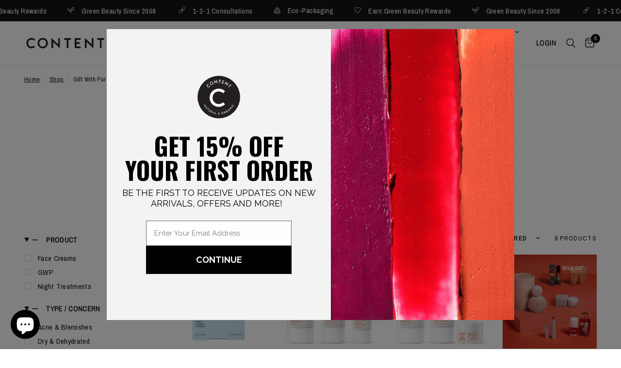

--- FILE ---
content_type: text/html; charset=utf-8
request_url: https://www.contentbeautywellbeing.com/collections/gift-with-purchase
body_size: 108382
content:
<!doctype html><html class="no-js" lang="en" dir="ltr">
<head>
	<meta charset="utf-8">
	<meta http-equiv="X-UA-Compatible" content="IE=edge,chrome=1">
	<meta name="viewport" content="width=device-width, initial-scale=1, maximum-scale=5, viewport-fit=cover">
	<meta name="theme-color" content="#ffffff">
	<link rel="canonical" href="https://www.contentbeautywellbeing.com/collections/gift-with-purchase">
	<link rel="preconnect" href="https://cdn.shopify.com" crossorigin>
	<link rel="preload" as="style" href="//www.contentbeautywellbeing.com/cdn/shop/t/125/assets/app.css?v=125102835376857525161758412802">

<link rel="preload" as="image" href="//www.contentbeautywellbeing.com/cdn/shop/collections/GWP_2a7f9b36-0de7-4a5f-b075-7d64210c87af.jpg?v=1708129418" imagesrcset="//www.contentbeautywellbeing.com/cdn/shop/collections/GWP_2a7f9b36-0de7-4a5f-b075-7d64210c87af.jpg?v=1708129418&width=1312 1312w,//www.contentbeautywellbeing.com/cdn/shop/collections/GWP_2a7f9b36-0de7-4a5f-b075-7d64210c87af.jpg?v=1708129418&width=2625 2625w,//www.contentbeautywellbeing.com/cdn/shop/collections/GWP_2a7f9b36-0de7-4a5f-b075-7d64210c87af.jpg?v=1708129418&width=1500 1500w" imagesizes="auto">


<link href="//www.contentbeautywellbeing.com/cdn/shop/t/125/assets/animations.min.js?v=125778792411641688251739300933" as="script" rel="preload">

<link href="//www.contentbeautywellbeing.com/cdn/shop/t/125/assets/header.js?v=53973329853117484881739300933" as="script" rel="preload">
<link href="//www.contentbeautywellbeing.com/cdn/shop/t/125/assets/vendor.min.js?v=57769212839167613861739300934" as="script" rel="preload">
<link href="//www.contentbeautywellbeing.com/cdn/shop/t/125/assets/app.js?v=7593071547056632411739300933" as="script" rel="preload">
<link href="//www.contentbeautywellbeing.com/cdn/shop/t/125/assets/slideshow.js?v=77914080626843417591739300934" as="script" rel="preload">

<script>
window.lazySizesConfig = window.lazySizesConfig || {};
window.lazySizesConfig.expand = 250;
window.lazySizesConfig.loadMode = 1;
window.lazySizesConfig.loadHidden = false;
</script>


	<link rel="icon" type="image/png" href="//www.contentbeautywellbeing.com/cdn/shop/files/Logo.jpg?crop=center&height=32&v=1693944176&width=32">

	<title>
	Gift With Purchase &ndash; Content Beauty &amp; Wellbeing
	</title>

	
	<meta name="description" content="Choose your gift from the below and click through to get the code to receive the item for free when you qualify. The gift item must be added to cart and the code added to checkout to receive it for free with your order. Excludes discounts and all other offers. ">
	
<link rel="preconnect" href="https://fonts.shopifycdn.com" crossorigin>

<meta property="og:site_name" content="Content Beauty &amp; Wellbeing">
<meta property="og:url" content="https://www.contentbeautywellbeing.com/collections/gift-with-purchase">
<meta property="og:title" content="Gift With Purchase">
<meta property="og:type" content="product.group">
<meta property="og:description" content="Choose your gift from the below and click through to get the code to receive the item for free when you qualify. The gift item must be added to cart and the code added to checkout to receive it for free with your order. Excludes discounts and all other offers. "><meta property="og:image" content="http://www.contentbeautywellbeing.com/cdn/shop/collections/GWP_2a7f9b36-0de7-4a5f-b075-7d64210c87af.jpg?v=1708129418">
  <meta property="og:image:secure_url" content="https://www.contentbeautywellbeing.com/cdn/shop/collections/GWP_2a7f9b36-0de7-4a5f-b075-7d64210c87af.jpg?v=1708129418">
  <meta property="og:image:width" content="1500">
  <meta property="og:image:height" content="400"><meta name="twitter:card" content="summary_large_image">
<meta name="twitter:title" content="Gift With Purchase">
<meta name="twitter:description" content="Choose your gift from the below and click through to get the code to receive the item for free when you qualify. The gift item must be added to cart and the code added to checkout to receive it for free with your order. Excludes discounts and all other offers. ">


	<link href="//www.contentbeautywellbeing.com/cdn/shop/t/125/assets/app.css?v=125102835376857525161758412802" rel="stylesheet" type="text/css" media="all" />

	<style data-shopify>
	@font-face {
  font-family: "Archivo Narrow";
  font-weight: 400;
  font-style: normal;
  font-display: swap;
  src: url("//www.contentbeautywellbeing.com/cdn/fonts/archivo_narrow/archivonarrow_n4.5c3bab850a22055c235cf940f895d873a8689d70.woff2") format("woff2"),
       url("//www.contentbeautywellbeing.com/cdn/fonts/archivo_narrow/archivonarrow_n4.ea12dd22d3319d164475c1d047ae8f973041a9ff.woff") format("woff");
}

@font-face {
  font-family: "Archivo Narrow";
  font-weight: 500;
  font-style: normal;
  font-display: swap;
  src: url("//www.contentbeautywellbeing.com/cdn/fonts/archivo_narrow/archivonarrow_n5.d7d2ed7fbf03e65de95fbf4dd65b8f16594058a7.woff2") format("woff2"),
       url("//www.contentbeautywellbeing.com/cdn/fonts/archivo_narrow/archivonarrow_n5.1b34a2bfca6fa7ceb43f421bf0098175c735e91b.woff") format("woff");
}

@font-face {
  font-family: "Archivo Narrow";
  font-weight: 600;
  font-style: normal;
  font-display: swap;
  src: url("//www.contentbeautywellbeing.com/cdn/fonts/archivo_narrow/archivonarrow_n6.39db873f9e4e9c8ab7083354b267ce7500b7ee9e.woff2") format("woff2"),
       url("//www.contentbeautywellbeing.com/cdn/fonts/archivo_narrow/archivonarrow_n6.997d285d710a777a602467368cc2fbd11a20033e.woff") format("woff");
}

@font-face {
  font-family: "Archivo Narrow";
  font-weight: 400;
  font-style: italic;
  font-display: swap;
  src: url("//www.contentbeautywellbeing.com/cdn/fonts/archivo_narrow/archivonarrow_i4.59445c13f0e607542640c8a56f31dcd8ed680cfa.woff2") format("woff2"),
       url("//www.contentbeautywellbeing.com/cdn/fonts/archivo_narrow/archivonarrow_i4.bbf26c99347034f8df1f87b08c4a929cfc5255c8.woff") format("woff");
}

@font-face {
  font-family: "Archivo Narrow";
  font-weight: 600;
  font-style: italic;
  font-display: swap;
  src: url("//www.contentbeautywellbeing.com/cdn/fonts/archivo_narrow/archivonarrow_i6.21c69730cb55f9ff454529f520897ee241e78c97.woff2") format("woff2"),
       url("//www.contentbeautywellbeing.com/cdn/fonts/archivo_narrow/archivonarrow_i6.6c25ccdf80ef4616ffdc61ea3e51d7ed480f0d13.woff") format("woff");
}


		@font-face {
  font-family: "Archivo Narrow";
  font-weight: 600;
  font-style: normal;
  font-display: swap;
  src: url("//www.contentbeautywellbeing.com/cdn/fonts/archivo_narrow/archivonarrow_n6.39db873f9e4e9c8ab7083354b267ce7500b7ee9e.woff2") format("woff2"),
       url("//www.contentbeautywellbeing.com/cdn/fonts/archivo_narrow/archivonarrow_n6.997d285d710a777a602467368cc2fbd11a20033e.woff") format("woff");
}

@font-face {
  font-family: "Archivo Narrow";
  font-weight: 400;
  font-style: normal;
  font-display: swap;
  src: url("//www.contentbeautywellbeing.com/cdn/fonts/archivo_narrow/archivonarrow_n4.5c3bab850a22055c235cf940f895d873a8689d70.woff2") format("woff2"),
       url("//www.contentbeautywellbeing.com/cdn/fonts/archivo_narrow/archivonarrow_n4.ea12dd22d3319d164475c1d047ae8f973041a9ff.woff") format("woff");
}

h1,h2,h3,h4,h5,h6,
	.h1,.h2,.h3,.h4,.h5,.h6,
	.logolink.text-logo,
	.heading-font,
	.h1-xlarge,
	.h1-large,
	.customer-addresses .my-address .address-index {
		font-style: normal;
		font-weight: 600;
		font-family: "Archivo Narrow", sans-serif;
	}
	body,
	.body-font,
	.thb-product-detail .product-title {
		font-style: normal;
		font-weight: 400;
		font-family: "Archivo Narrow", sans-serif;
	}
	:root {
		--mobile-swipe-width: calc(90vw - 30px);
		--font-body-scale: 1.1;
		--font-body-line-height-scale: 0.8;
		--font-body-letter-spacing: 0.02em;
		--font-body-medium-weight: 500;
    --font-body-bold-weight: 600;
		--font-announcement-scale: 1.15;
		--font-heading-scale: 1.05;
		--font-heading-line-height-scale: 1.1;
		--font-heading-letter-spacing: 0.0em;
		--font-navigation-scale: 1.05;
		--navigation-item-spacing: 10px;
		--font-product-title-scale: 1.0;
		--font-product-title-line-height-scale: 1.0;
		--button-letter-spacing: 0.02em;

		--bg-body: #ffffff;
		--bg-body-rgb: 255,255,255;
		--bg-body-darken: #f7f7f7;
		--payment-terms-background-color: #ffffff;
		--color-body: #151515;
		--color-body-rgb: 21,21,21;
		--color-accent: #151515;
		--color-accent-rgb: 21,21,21;
		--color-border: #E2E2E2;
		--color-form-border: #dedede;
		--color-overlay-rgb: 0,0,0;

		--shopify-accelerated-checkout-button-block-size: 48px;
		--shopify-accelerated-checkout-inline-alignment: center;
		--shopify-accelerated-checkout-skeleton-animation-duration: 0.25s;

		--color-announcement-bar-text: #ffffff;
		--color-announcement-bar-bg: #151515;

		--color-header-bg: #ffffff;
		--color-header-bg-rgb: 255,255,255;
		--color-header-text: #151515;
		--color-header-text-rgb: 21,21,21;
		--color-header-links: #151515;
		--color-header-links-rgb: 21,21,21;
		--color-header-links-hover: #151515;
		--color-header-icons: #151515;
		--color-header-border: #E2E2E2;

		--solid-button-background: #151515;
		--solid-button-label: #ffffff;
		--outline-button-label: #151515;
		--button-border-radius: 0px;
		--shopify-accelerated-checkout-button-border-radius: 0px;

		--color-price: #151515;
		--color-price-discounted: #000000;
		--color-star: #151515;
		--color-dots: #151515;

		--color-inventory-instock: #279A4B;
		--color-inventory-lowstock: #FB9E5B;

		--section-spacing-mobile: 50px;
		--section-spacing-desktop: 100px;

		--color-badge-text: #ffffff;
		--color-badge-sold-out: rgba(0,0,0,0);
		--color-badge-sale: rgba(0,0,0,0);
		
		--color-badge-preorder: #151515;
		--badge-corner-radius: 13px;

		--color-footer-text: #FFFFFF;
		--color-footer-text-rgb: 255,255,255;
		--color-footer-link: #FFFFFF;
		--color-footer-link-hover: #FFFFFF;
		--color-footer-border: #444444;
		--color-footer-border-rgb: 68,68,68;
		--color-footer-bg: #151515;
	}.badge[data-badge="free-gift"]{
				background: #151515;
			}
		
.badge[data-badge="pre-order"]{
				background: #151515;
			}
		
.badge[data-badge="new-shades"]{
				background: #151515;
			}
		
.badge[data-badge="exclusive"]{
				background: #151515;
			}
		
</style>


	<script>
		window.theme = window.theme || {};
		theme = {
			settings: {
				money_with_currency_format:"\u003cspan class=money\u003e\u0026pound;{{amount}}\u003c\/span\u003e",
				cart_drawer:false,
				product_id: false,
			},
			routes: {
				root_url: '/',
				cart_url: '/cart',
				cart_add_url: '/cart/add',
				search_url: '/search',
				cart_change_url: '/cart/change',
				cart_update_url: '/cart/update',
				cart_clear_url: '/cart/clear',
				predictive_search_url: '/search/suggest',
			},
			variantStrings: {
        addToCart: `Add to cart`,
        soldOut: `Sold Out`,
        unavailable: `Unavailable`,
        preOrder: `Pre-order`,
      },
			strings: {
				requiresTerms: `You must agree with the terms and conditions of sales to check out`,
				shippingEstimatorNoResults: `Sorry, we do not ship to your address.`,
				shippingEstimatorOneResult: `There is one shipping rate for your address:`,
				shippingEstimatorMultipleResults: `There are several shipping rates for your address:`,
				shippingEstimatorError: `One or more error occurred while retrieving shipping rates:`
			}
		};
	</script>
	<script>window.performance && window.performance.mark && window.performance.mark('shopify.content_for_header.start');</script><meta name="google-site-verification" content="m1Vkai4Ay79hTK7vFWSf38sV1rrcwup3BD6Mg9d_2wk">
<meta name="facebook-domain-verification" content="jhtxenr007mwbmabuw2dadn4f6fjpm">
<meta id="shopify-digital-wallet" name="shopify-digital-wallet" content="/12370074/digital_wallets/dialog">
<meta name="shopify-checkout-api-token" content="b3e3ef89d8fd533d5eb9c3f98bcf1069">
<meta id="in-context-paypal-metadata" data-shop-id="12370074" data-venmo-supported="false" data-environment="production" data-locale="en_US" data-paypal-v4="true" data-currency="GBP">
<link rel="alternate" type="application/atom+xml" title="Feed" href="/collections/gift-with-purchase.atom" />
<link rel="alternate" type="application/json+oembed" href="https://www.contentbeautywellbeing.com/collections/gift-with-purchase.oembed">
<script async="async" src="/checkouts/internal/preloads.js?locale=en-GB"></script>
<link rel="preconnect" href="https://shop.app" crossorigin="anonymous">
<script async="async" src="https://shop.app/checkouts/internal/preloads.js?locale=en-GB&shop_id=12370074" crossorigin="anonymous"></script>
<script id="apple-pay-shop-capabilities" type="application/json">{"shopId":12370074,"countryCode":"GB","currencyCode":"GBP","merchantCapabilities":["supports3DS"],"merchantId":"gid:\/\/shopify\/Shop\/12370074","merchantName":"Content Beauty \u0026 Wellbeing","requiredBillingContactFields":["postalAddress","email","phone"],"requiredShippingContactFields":["postalAddress","email","phone"],"shippingType":"shipping","supportedNetworks":["visa","maestro","masterCard","amex","discover","elo"],"total":{"type":"pending","label":"Content Beauty \u0026 Wellbeing","amount":"1.00"},"shopifyPaymentsEnabled":true,"supportsSubscriptions":true}</script>
<script id="shopify-features" type="application/json">{"accessToken":"b3e3ef89d8fd533d5eb9c3f98bcf1069","betas":["rich-media-storefront-analytics"],"domain":"www.contentbeautywellbeing.com","predictiveSearch":true,"shopId":12370074,"locale":"en"}</script>
<script>var Shopify = Shopify || {};
Shopify.shop = "content-2.myshopify.com";
Shopify.locale = "en";
Shopify.currency = {"active":"GBP","rate":"1.0"};
Shopify.country = "GB";
Shopify.theme = {"name":"Live Reformation","id":177585324413,"schema_name":"Reformation","schema_version":"8.0.0","theme_store_id":1762,"role":"main"};
Shopify.theme.handle = "null";
Shopify.theme.style = {"id":null,"handle":null};
Shopify.cdnHost = "www.contentbeautywellbeing.com/cdn";
Shopify.routes = Shopify.routes || {};
Shopify.routes.root = "/";</script>
<script type="module">!function(o){(o.Shopify=o.Shopify||{}).modules=!0}(window);</script>
<script>!function(o){function n(){var o=[];function n(){o.push(Array.prototype.slice.apply(arguments))}return n.q=o,n}var t=o.Shopify=o.Shopify||{};t.loadFeatures=n(),t.autoloadFeatures=n()}(window);</script>
<script>
  window.ShopifyPay = window.ShopifyPay || {};
  window.ShopifyPay.apiHost = "shop.app\/pay";
  window.ShopifyPay.redirectState = null;
</script>
<script id="shop-js-analytics" type="application/json">{"pageType":"collection"}</script>
<script defer="defer" async type="module" src="//www.contentbeautywellbeing.com/cdn/shopifycloud/shop-js/modules/v2/client.init-shop-cart-sync_BN7fPSNr.en.esm.js"></script>
<script defer="defer" async type="module" src="//www.contentbeautywellbeing.com/cdn/shopifycloud/shop-js/modules/v2/chunk.common_Cbph3Kss.esm.js"></script>
<script defer="defer" async type="module" src="//www.contentbeautywellbeing.com/cdn/shopifycloud/shop-js/modules/v2/chunk.modal_DKumMAJ1.esm.js"></script>
<script type="module">
  await import("//www.contentbeautywellbeing.com/cdn/shopifycloud/shop-js/modules/v2/client.init-shop-cart-sync_BN7fPSNr.en.esm.js");
await import("//www.contentbeautywellbeing.com/cdn/shopifycloud/shop-js/modules/v2/chunk.common_Cbph3Kss.esm.js");
await import("//www.contentbeautywellbeing.com/cdn/shopifycloud/shop-js/modules/v2/chunk.modal_DKumMAJ1.esm.js");

  window.Shopify.SignInWithShop?.initShopCartSync?.({"fedCMEnabled":true,"windoidEnabled":true});

</script>
<script>
  window.Shopify = window.Shopify || {};
  if (!window.Shopify.featureAssets) window.Shopify.featureAssets = {};
  window.Shopify.featureAssets['shop-js'] = {"shop-cart-sync":["modules/v2/client.shop-cart-sync_CJVUk8Jm.en.esm.js","modules/v2/chunk.common_Cbph3Kss.esm.js","modules/v2/chunk.modal_DKumMAJ1.esm.js"],"init-fed-cm":["modules/v2/client.init-fed-cm_7Fvt41F4.en.esm.js","modules/v2/chunk.common_Cbph3Kss.esm.js","modules/v2/chunk.modal_DKumMAJ1.esm.js"],"init-shop-email-lookup-coordinator":["modules/v2/client.init-shop-email-lookup-coordinator_Cc088_bR.en.esm.js","modules/v2/chunk.common_Cbph3Kss.esm.js","modules/v2/chunk.modal_DKumMAJ1.esm.js"],"init-windoid":["modules/v2/client.init-windoid_hPopwJRj.en.esm.js","modules/v2/chunk.common_Cbph3Kss.esm.js","modules/v2/chunk.modal_DKumMAJ1.esm.js"],"shop-button":["modules/v2/client.shop-button_B0jaPSNF.en.esm.js","modules/v2/chunk.common_Cbph3Kss.esm.js","modules/v2/chunk.modal_DKumMAJ1.esm.js"],"shop-cash-offers":["modules/v2/client.shop-cash-offers_DPIskqss.en.esm.js","modules/v2/chunk.common_Cbph3Kss.esm.js","modules/v2/chunk.modal_DKumMAJ1.esm.js"],"shop-toast-manager":["modules/v2/client.shop-toast-manager_CK7RT69O.en.esm.js","modules/v2/chunk.common_Cbph3Kss.esm.js","modules/v2/chunk.modal_DKumMAJ1.esm.js"],"init-shop-cart-sync":["modules/v2/client.init-shop-cart-sync_BN7fPSNr.en.esm.js","modules/v2/chunk.common_Cbph3Kss.esm.js","modules/v2/chunk.modal_DKumMAJ1.esm.js"],"init-customer-accounts-sign-up":["modules/v2/client.init-customer-accounts-sign-up_CfPf4CXf.en.esm.js","modules/v2/client.shop-login-button_DeIztwXF.en.esm.js","modules/v2/chunk.common_Cbph3Kss.esm.js","modules/v2/chunk.modal_DKumMAJ1.esm.js"],"pay-button":["modules/v2/client.pay-button_CgIwFSYN.en.esm.js","modules/v2/chunk.common_Cbph3Kss.esm.js","modules/v2/chunk.modal_DKumMAJ1.esm.js"],"init-customer-accounts":["modules/v2/client.init-customer-accounts_DQ3x16JI.en.esm.js","modules/v2/client.shop-login-button_DeIztwXF.en.esm.js","modules/v2/chunk.common_Cbph3Kss.esm.js","modules/v2/chunk.modal_DKumMAJ1.esm.js"],"avatar":["modules/v2/client.avatar_BTnouDA3.en.esm.js"],"init-shop-for-new-customer-accounts":["modules/v2/client.init-shop-for-new-customer-accounts_CsZy_esa.en.esm.js","modules/v2/client.shop-login-button_DeIztwXF.en.esm.js","modules/v2/chunk.common_Cbph3Kss.esm.js","modules/v2/chunk.modal_DKumMAJ1.esm.js"],"shop-follow-button":["modules/v2/client.shop-follow-button_BRMJjgGd.en.esm.js","modules/v2/chunk.common_Cbph3Kss.esm.js","modules/v2/chunk.modal_DKumMAJ1.esm.js"],"checkout-modal":["modules/v2/client.checkout-modal_B9Drz_yf.en.esm.js","modules/v2/chunk.common_Cbph3Kss.esm.js","modules/v2/chunk.modal_DKumMAJ1.esm.js"],"shop-login-button":["modules/v2/client.shop-login-button_DeIztwXF.en.esm.js","modules/v2/chunk.common_Cbph3Kss.esm.js","modules/v2/chunk.modal_DKumMAJ1.esm.js"],"lead-capture":["modules/v2/client.lead-capture_DXYzFM3R.en.esm.js","modules/v2/chunk.common_Cbph3Kss.esm.js","modules/v2/chunk.modal_DKumMAJ1.esm.js"],"shop-login":["modules/v2/client.shop-login_CA5pJqmO.en.esm.js","modules/v2/chunk.common_Cbph3Kss.esm.js","modules/v2/chunk.modal_DKumMAJ1.esm.js"],"payment-terms":["modules/v2/client.payment-terms_BxzfvcZJ.en.esm.js","modules/v2/chunk.common_Cbph3Kss.esm.js","modules/v2/chunk.modal_DKumMAJ1.esm.js"]};
</script>
<script>(function() {
  var isLoaded = false;
  function asyncLoad() {
    if (isLoaded) return;
    isLoaded = true;
    var urls = ["https:\/\/chimpstatic.com\/mcjs-connected\/js\/users\/bdf33177928c29b564752a07a\/b252c8423cd8d4b9a64096a37.js?shop=content-2.myshopify.com","https:\/\/static-us.afterpay.com\/shopify\/afterpay-attract\/afterpay-attract-widget.js?shop=content-2.myshopify.com","https:\/\/cdn.shopify.com\/s\/files\/1\/1237\/0074\/t\/125\/assets\/loy_12370074.js?v=1757607189\u0026shop=content-2.myshopify.com","\/\/cdn.shopify.com\/proxy\/d37d33ffaf5c907f73d5bc95aea60570369ae5412f574752fbd233f4cc64ec34\/cdn.bogos.io\/script_tag\/secomapp.scripttag.js?shop=content-2.myshopify.com\u0026sp-cache-control=cHVibGljLCBtYXgtYWdlPTkwMA"];
    for (var i = 0; i < urls.length; i++) {
      var s = document.createElement('script');
      s.type = 'text/javascript';
      s.async = true;
      s.src = urls[i];
      var x = document.getElementsByTagName('script')[0];
      x.parentNode.insertBefore(s, x);
    }
  };
  if(window.attachEvent) {
    window.attachEvent('onload', asyncLoad);
  } else {
    window.addEventListener('load', asyncLoad, false);
  }
})();</script>
<script id="__st">var __st={"a":12370074,"offset":0,"reqid":"11934302-e4b1-4d23-86cc-1b749dfaa9e4-1769979413","pageurl":"www.contentbeautywellbeing.com\/collections\/gift-with-purchase","u":"002cb29581c6","p":"collection","rtyp":"collection","rid":173324861521};</script>
<script>window.ShopifyPaypalV4VisibilityTracking = true;</script>
<script id="captcha-bootstrap">!function(){'use strict';const t='contact',e='account',n='new_comment',o=[[t,t],['blogs',n],['comments',n],[t,'customer']],c=[[e,'customer_login'],[e,'guest_login'],[e,'recover_customer_password'],[e,'create_customer']],r=t=>t.map((([t,e])=>`form[action*='/${t}']:not([data-nocaptcha='true']) input[name='form_type'][value='${e}']`)).join(','),a=t=>()=>t?[...document.querySelectorAll(t)].map((t=>t.form)):[];function s(){const t=[...o],e=r(t);return a(e)}const i='password',u='form_key',d=['recaptcha-v3-token','g-recaptcha-response','h-captcha-response',i],f=()=>{try{return window.sessionStorage}catch{return}},m='__shopify_v',_=t=>t.elements[u];function p(t,e,n=!1){try{const o=window.sessionStorage,c=JSON.parse(o.getItem(e)),{data:r}=function(t){const{data:e,action:n}=t;return t[m]||n?{data:e,action:n}:{data:t,action:n}}(c);for(const[e,n]of Object.entries(r))t.elements[e]&&(t.elements[e].value=n);n&&o.removeItem(e)}catch(o){console.error('form repopulation failed',{error:o})}}const l='form_type',E='cptcha';function T(t){t.dataset[E]=!0}const w=window,h=w.document,L='Shopify',v='ce_forms',y='captcha';let A=!1;((t,e)=>{const n=(g='f06e6c50-85a8-45c8-87d0-21a2b65856fe',I='https://cdn.shopify.com/shopifycloud/storefront-forms-hcaptcha/ce_storefront_forms_captcha_hcaptcha.v1.5.2.iife.js',D={infoText:'Protected by hCaptcha',privacyText:'Privacy',termsText:'Terms'},(t,e,n)=>{const o=w[L][v],c=o.bindForm;if(c)return c(t,g,e,D).then(n);var r;o.q.push([[t,g,e,D],n]),r=I,A||(h.body.append(Object.assign(h.createElement('script'),{id:'captcha-provider',async:!0,src:r})),A=!0)});var g,I,D;w[L]=w[L]||{},w[L][v]=w[L][v]||{},w[L][v].q=[],w[L][y]=w[L][y]||{},w[L][y].protect=function(t,e){n(t,void 0,e),T(t)},Object.freeze(w[L][y]),function(t,e,n,w,h,L){const[v,y,A,g]=function(t,e,n){const i=e?o:[],u=t?c:[],d=[...i,...u],f=r(d),m=r(i),_=r(d.filter((([t,e])=>n.includes(e))));return[a(f),a(m),a(_),s()]}(w,h,L),I=t=>{const e=t.target;return e instanceof HTMLFormElement?e:e&&e.form},D=t=>v().includes(t);t.addEventListener('submit',(t=>{const e=I(t);if(!e)return;const n=D(e)&&!e.dataset.hcaptchaBound&&!e.dataset.recaptchaBound,o=_(e),c=g().includes(e)&&(!o||!o.value);(n||c)&&t.preventDefault(),c&&!n&&(function(t){try{if(!f())return;!function(t){const e=f();if(!e)return;const n=_(t);if(!n)return;const o=n.value;o&&e.removeItem(o)}(t);const e=Array.from(Array(32),(()=>Math.random().toString(36)[2])).join('');!function(t,e){_(t)||t.append(Object.assign(document.createElement('input'),{type:'hidden',name:u})),t.elements[u].value=e}(t,e),function(t,e){const n=f();if(!n)return;const o=[...t.querySelectorAll(`input[type='${i}']`)].map((({name:t})=>t)),c=[...d,...o],r={};for(const[a,s]of new FormData(t).entries())c.includes(a)||(r[a]=s);n.setItem(e,JSON.stringify({[m]:1,action:t.action,data:r}))}(t,e)}catch(e){console.error('failed to persist form',e)}}(e),e.submit())}));const S=(t,e)=>{t&&!t.dataset[E]&&(n(t,e.some((e=>e===t))),T(t))};for(const o of['focusin','change'])t.addEventListener(o,(t=>{const e=I(t);D(e)&&S(e,y())}));const B=e.get('form_key'),M=e.get(l),P=B&&M;t.addEventListener('DOMContentLoaded',(()=>{const t=y();if(P)for(const e of t)e.elements[l].value===M&&p(e,B);[...new Set([...A(),...v().filter((t=>'true'===t.dataset.shopifyCaptcha))])].forEach((e=>S(e,t)))}))}(h,new URLSearchParams(w.location.search),n,t,e,['guest_login'])})(!0,!0)}();</script>
<script integrity="sha256-4kQ18oKyAcykRKYeNunJcIwy7WH5gtpwJnB7kiuLZ1E=" data-source-attribution="shopify.loadfeatures" defer="defer" src="//www.contentbeautywellbeing.com/cdn/shopifycloud/storefront/assets/storefront/load_feature-a0a9edcb.js" crossorigin="anonymous"></script>
<script crossorigin="anonymous" defer="defer" src="//www.contentbeautywellbeing.com/cdn/shopifycloud/storefront/assets/shopify_pay/storefront-65b4c6d7.js?v=20250812"></script>
<script data-source-attribution="shopify.dynamic_checkout.dynamic.init">var Shopify=Shopify||{};Shopify.PaymentButton=Shopify.PaymentButton||{isStorefrontPortableWallets:!0,init:function(){window.Shopify.PaymentButton.init=function(){};var t=document.createElement("script");t.src="https://www.contentbeautywellbeing.com/cdn/shopifycloud/portable-wallets/latest/portable-wallets.en.js",t.type="module",document.head.appendChild(t)}};
</script>
<script data-source-attribution="shopify.dynamic_checkout.buyer_consent">
  function portableWalletsHideBuyerConsent(e){var t=document.getElementById("shopify-buyer-consent"),n=document.getElementById("shopify-subscription-policy-button");t&&n&&(t.classList.add("hidden"),t.setAttribute("aria-hidden","true"),n.removeEventListener("click",e))}function portableWalletsShowBuyerConsent(e){var t=document.getElementById("shopify-buyer-consent"),n=document.getElementById("shopify-subscription-policy-button");t&&n&&(t.classList.remove("hidden"),t.removeAttribute("aria-hidden"),n.addEventListener("click",e))}window.Shopify?.PaymentButton&&(window.Shopify.PaymentButton.hideBuyerConsent=portableWalletsHideBuyerConsent,window.Shopify.PaymentButton.showBuyerConsent=portableWalletsShowBuyerConsent);
</script>
<script data-source-attribution="shopify.dynamic_checkout.cart.bootstrap">document.addEventListener("DOMContentLoaded",(function(){function t(){return document.querySelector("shopify-accelerated-checkout-cart, shopify-accelerated-checkout")}if(t())Shopify.PaymentButton.init();else{new MutationObserver((function(e,n){t()&&(Shopify.PaymentButton.init(),n.disconnect())})).observe(document.body,{childList:!0,subtree:!0})}}));
</script>
<script id='scb4127' type='text/javascript' async='' src='https://www.contentbeautywellbeing.com/cdn/shopifycloud/privacy-banner/storefront-banner.js'></script><link id="shopify-accelerated-checkout-styles" rel="stylesheet" media="screen" href="https://www.contentbeautywellbeing.com/cdn/shopifycloud/portable-wallets/latest/accelerated-checkout-backwards-compat.css" crossorigin="anonymous">
<style id="shopify-accelerated-checkout-cart">
        #shopify-buyer-consent {
  margin-top: 1em;
  display: inline-block;
  width: 100%;
}

#shopify-buyer-consent.hidden {
  display: none;
}

#shopify-subscription-policy-button {
  background: none;
  border: none;
  padding: 0;
  text-decoration: underline;
  font-size: inherit;
  cursor: pointer;
}

#shopify-subscription-policy-button::before {
  box-shadow: none;
}

      </style>

<script>window.performance && window.performance.mark && window.performance.mark('shopify.content_for_header.end');</script> <!-- Header hook for plugins -->

	<script>document.documentElement.className = document.documentElement.className.replace('no-js', 'js');</script>
	
<!-- BEGIN app block: shopify://apps/judge-me-reviews/blocks/judgeme_core/61ccd3b1-a9f2-4160-9fe9-4fec8413e5d8 --><!-- Start of Judge.me Core -->






<link rel="dns-prefetch" href="https://cdnwidget.judge.me">
<link rel="dns-prefetch" href="https://cdn.judge.me">
<link rel="dns-prefetch" href="https://cdn1.judge.me">
<link rel="dns-prefetch" href="https://api.judge.me">

<script data-cfasync='false' class='jdgm-settings-script'>window.jdgmSettings={"pagination":5,"disable_web_reviews":false,"badge_no_review_text":"No reviews","badge_n_reviews_text":"{{ n }} review/reviews","badge_star_color":"#000000","hide_badge_preview_if_no_reviews":true,"badge_hide_text":false,"enforce_center_preview_badge":false,"widget_title":"REVIEWS","widget_open_form_text":"Write A Review","widget_close_form_text":"Cancel Review","widget_refresh_page_text":"Refresh Page","widget_summary_text":"Based on {{ number_of_reviews }} review/reviews","widget_no_review_text":"Be the first to write a review","widget_name_field_text":"Display name","widget_verified_name_field_text":"Verified Name (public)","widget_name_placeholder_text":"Display name","widget_required_field_error_text":"This field is required.","widget_email_field_text":"Email address","widget_verified_email_field_text":"Verified Email (private, can not be edited)","widget_email_placeholder_text":"Your email address","widget_email_field_error_text":"Please enter a valid email address.","widget_rating_field_text":"Rating","widget_review_title_field_text":"Review Title","widget_review_title_placeholder_text":"Give your review a title","widget_review_body_field_text":"Review content","widget_review_body_placeholder_text":"Start writing here...","widget_pictures_field_text":"Picture/Video (optional)","widget_submit_review_text":"Submit Review","widget_submit_verified_review_text":"Submit Verified Review","widget_submit_success_msg_with_auto_publish":"Thank you! Please refresh the page in a few moments to see your review. You can remove or edit your review by logging into \u003ca href='https://judge.me/login' target='_blank' rel='nofollow noopener'\u003eJudge.me\u003c/a\u003e","widget_submit_success_msg_no_auto_publish":"Thank you! Your review will be published as soon as it is approved by the shop admin. You can remove or edit your review by logging into \u003ca href='https://judge.me/login' target='_blank' rel='nofollow noopener'\u003eJudge.me\u003c/a\u003e","widget_show_default_reviews_out_of_total_text":"Showing {{ n_reviews_shown }} out of {{ n_reviews }} reviews.","widget_show_all_link_text":"Show all","widget_show_less_link_text":"Show less","widget_author_said_text":"{{ reviewer_name }} said:","widget_days_text":"{{ n }} days ago","widget_weeks_text":"{{ n }} week/weeks ago","widget_months_text":"{{ n }} month/months ago","widget_years_text":"{{ n }} year/years ago","widget_yesterday_text":"Yesterday","widget_today_text":"Today","widget_replied_text":"\u003e\u003e {{ shop_name }} replied:","widget_read_more_text":"Read more","widget_reviewer_name_as_initial":"first_name_only","widget_rating_filter_color":"#1F1E1E","widget_rating_filter_see_all_text":"See All Reviews","widget_sorting_most_recent_text":"Most Recent","widget_sorting_highest_rating_text":"Highest Rating","widget_sorting_lowest_rating_text":"Lowest Rating","widget_sorting_with_pictures_text":"Only Pictures","widget_sorting_most_helpful_text":"Most Helpful","widget_open_question_form_text":"Ask a question","widget_reviews_subtab_text":"Reviews","widget_questions_subtab_text":"Questions","widget_question_label_text":"Question","widget_answer_label_text":"Answer","widget_question_placeholder_text":"Write your question here","widget_submit_question_text":"Submit Question","widget_question_submit_success_text":"Thank you for your question! We will notify you once it gets answered.","widget_star_color":"#000000","verified_badge_text":"Verified","verified_badge_bg_color":"","verified_badge_text_color":"","verified_badge_placement":"left-of-reviewer-name","widget_review_max_height":2,"widget_hide_border":false,"widget_social_share":false,"widget_thumb":true,"widget_review_location_show":true,"widget_location_format":"","all_reviews_include_out_of_store_products":true,"all_reviews_out_of_store_text":"(out of store)","all_reviews_pagination":100,"all_reviews_product_name_prefix_text":"about","enable_review_pictures":false,"enable_question_anwser":false,"widget_theme":"align","review_date_format":"mm/dd/yyyy","default_sort_method":"most-recent","widget_product_reviews_subtab_text":"Product Reviews","widget_shop_reviews_subtab_text":"Shop Reviews","widget_other_products_reviews_text":"Reviews for other products","widget_store_reviews_subtab_text":"Store reviews","widget_no_store_reviews_text":"This store hasn't received any reviews yet","widget_web_restriction_product_reviews_text":"This product hasn't received any reviews yet","widget_no_items_text":"No items found","widget_show_more_text":"Show more","widget_write_a_store_review_text":"Write a Store Review","widget_other_languages_heading":"Reviews in Other Languages","widget_translate_review_text":"Translate review to {{ language }}","widget_translating_review_text":"Translating...","widget_show_original_translation_text":"Show original ({{ language }})","widget_translate_review_failed_text":"Review couldn't be translated.","widget_translate_review_retry_text":"Retry","widget_translate_review_try_again_later_text":"Try again later","show_product_url_for_grouped_product":false,"widget_sorting_pictures_first_text":"Pictures First","show_pictures_on_all_rev_page_mobile":false,"show_pictures_on_all_rev_page_desktop":false,"floating_tab_hide_mobile_install_preference":false,"floating_tab_button_name":"★ Reviews","floating_tab_title":"Let customers speak for us","floating_tab_button_color":"","floating_tab_button_background_color":"","floating_tab_url":"","floating_tab_url_enabled":false,"floating_tab_tab_style":"text","all_reviews_text_badge_text":"Customers rate us {{ shop.metafields.judgeme.all_reviews_rating | round: 1 }}/5 based on {{ shop.metafields.judgeme.all_reviews_count }} reviews.","all_reviews_text_badge_text_branded_style":"{{ shop.metafields.judgeme.all_reviews_rating | round: 1 }} out of 5 stars based on {{ shop.metafields.judgeme.all_reviews_count }} reviews","is_all_reviews_text_badge_a_link":false,"show_stars_for_all_reviews_text_badge":false,"all_reviews_text_badge_url":"","all_reviews_text_style":"branded","all_reviews_text_color_style":"judgeme_brand_color","all_reviews_text_color":"#108474","all_reviews_text_show_jm_brand":false,"featured_carousel_show_header":true,"featured_carousel_title":"Let customers speak for us","testimonials_carousel_title":"Customers are saying","videos_carousel_title":"Real customer stories","cards_carousel_title":"Customers are saying","featured_carousel_count_text":"from {{ n }} reviews","featured_carousel_add_link_to_all_reviews_page":false,"featured_carousel_url":"","featured_carousel_show_images":true,"featured_carousel_autoslide_interval":5,"featured_carousel_arrows_on_the_sides":false,"featured_carousel_height":250,"featured_carousel_width":80,"featured_carousel_image_size":0,"featured_carousel_image_height":250,"featured_carousel_arrow_color":"#eeeeee","verified_count_badge_style":"branded","verified_count_badge_orientation":"horizontal","verified_count_badge_color_style":"judgeme_brand_color","verified_count_badge_color":"#108474","is_verified_count_badge_a_link":false,"verified_count_badge_url":"","verified_count_badge_show_jm_brand":true,"widget_rating_preset_default":5,"widget_first_sub_tab":"shop-reviews","widget_show_histogram":true,"widget_histogram_use_custom_color":true,"widget_pagination_use_custom_color":true,"widget_star_use_custom_color":false,"widget_verified_badge_use_custom_color":false,"widget_write_review_use_custom_color":false,"picture_reminder_submit_button":"Upload Pictures","enable_review_videos":false,"mute_video_by_default":false,"widget_sorting_videos_first_text":"Videos First","widget_review_pending_text":"Pending","featured_carousel_items_for_large_screen":3,"social_share_options_order":"Facebook,Twitter","remove_microdata_snippet":false,"disable_json_ld":false,"enable_json_ld_products":false,"preview_badge_show_question_text":false,"preview_badge_no_question_text":"No questions","preview_badge_n_question_text":"{{ number_of_questions }} question/questions","qa_badge_show_icon":false,"qa_badge_position":"same-row","remove_judgeme_branding":true,"widget_add_search_bar":false,"widget_search_bar_placeholder":"Search","widget_sorting_verified_only_text":"Verified only","featured_carousel_theme":"default","featured_carousel_show_rating":true,"featured_carousel_show_title":true,"featured_carousel_show_body":true,"featured_carousel_show_date":false,"featured_carousel_show_reviewer":true,"featured_carousel_show_product":false,"featured_carousel_header_background_color":"#108474","featured_carousel_header_text_color":"#ffffff","featured_carousel_name_product_separator":"reviewed","featured_carousel_full_star_background":"#108474","featured_carousel_empty_star_background":"#dadada","featured_carousel_vertical_theme_background":"#f9fafb","featured_carousel_verified_badge_enable":true,"featured_carousel_verified_badge_color":"#108474","featured_carousel_border_style":"round","featured_carousel_review_line_length_limit":3,"featured_carousel_more_reviews_button_text":"Read more reviews","featured_carousel_view_product_button_text":"View product","all_reviews_page_load_reviews_on":"scroll","all_reviews_page_load_more_text":"Load More Reviews","disable_fb_tab_reviews":false,"enable_ajax_cdn_cache":false,"widget_advanced_speed_features":5,"widget_public_name_text":"displayed publicly like","default_reviewer_name":"John Smith","default_reviewer_name_has_non_latin":true,"widget_reviewer_anonymous":"Anonymous","medals_widget_title":"Judge.me Review Medals","medals_widget_background_color":"#f9fafb","medals_widget_position":"footer_all_pages","medals_widget_border_color":"#f9fafb","medals_widget_verified_text_position":"left","medals_widget_use_monochromatic_version":false,"medals_widget_elements_color":"#108474","show_reviewer_avatar":false,"widget_invalid_yt_video_url_error_text":"Not a YouTube video URL","widget_max_length_field_error_text":"Please enter no more than {0} characters.","widget_show_country_flag":false,"widget_show_collected_via_shop_app":true,"widget_verified_by_shop_badge_style":"light","widget_verified_by_shop_text":"Verified by Shop","widget_show_photo_gallery":false,"widget_load_with_code_splitting":true,"widget_ugc_install_preference":false,"widget_ugc_title":"Made by us, Shared by you","widget_ugc_subtitle":"Tag us to see your picture featured in our page","widget_ugc_arrows_color":"#ffffff","widget_ugc_primary_button_text":"Buy Now","widget_ugc_primary_button_background_color":"#108474","widget_ugc_primary_button_text_color":"#ffffff","widget_ugc_primary_button_border_width":"0","widget_ugc_primary_button_border_style":"none","widget_ugc_primary_button_border_color":"#108474","widget_ugc_primary_button_border_radius":"25","widget_ugc_secondary_button_text":"Load More","widget_ugc_secondary_button_background_color":"#ffffff","widget_ugc_secondary_button_text_color":"#108474","widget_ugc_secondary_button_border_width":"2","widget_ugc_secondary_button_border_style":"solid","widget_ugc_secondary_button_border_color":"#108474","widget_ugc_secondary_button_border_radius":"25","widget_ugc_reviews_button_text":"View Reviews","widget_ugc_reviews_button_background_color":"#ffffff","widget_ugc_reviews_button_text_color":"#108474","widget_ugc_reviews_button_border_width":"2","widget_ugc_reviews_button_border_style":"solid","widget_ugc_reviews_button_border_color":"#108474","widget_ugc_reviews_button_border_radius":"25","widget_ugc_reviews_button_link_to":"judgeme-reviews-page","widget_ugc_show_post_date":true,"widget_ugc_max_width":"800","widget_rating_metafield_value_type":true,"widget_primary_color":"#1F1E1E","widget_enable_secondary_color":true,"widget_secondary_color":"#EDEDED","widget_summary_average_rating_text":"{{ average_rating }} out of 5","widget_media_grid_title":"Customer Photos \u0026 Videos","widget_media_grid_see_more_text":"See More","widget_round_style":true,"widget_show_product_medals":false,"widget_verified_by_judgeme_text":"Verified by Judge.me","widget_show_store_medals":true,"widget_verified_by_judgeme_text_in_store_medals":"Verified by Judge.me","widget_media_field_exceed_quantity_message":"Sorry, we can only accept {{ max_media }} for one review.","widget_media_field_exceed_limit_message":"{{ file_name }} is too large, please select a {{ media_type }} less than {{ size_limit }}MB.","widget_review_submitted_text":"Review Submitted!","widget_question_submitted_text":"Question Submitted!","widget_close_form_text_question":"Cancel","widget_write_your_answer_here_text":"Write your answer here","widget_enabled_branded_link":true,"widget_show_collected_by_judgeme":false,"widget_reviewer_name_color":"","widget_write_review_text_color":"","widget_write_review_bg_color":"","widget_collected_by_judgeme_text":"collected by Judge.me","widget_pagination_type":"standard","widget_load_more_text":"Load More","widget_load_more_color":"#1F1E1E","widget_full_review_text":"Full Review","widget_read_more_reviews_text":"Read More Reviews","widget_read_questions_text":"Read Questions","widget_questions_and_answers_text":"Questions \u0026 Answers","widget_verified_by_text":"Verified by","widget_verified_text":"Verified","widget_number_of_reviews_text":"{{ number_of_reviews }} reviews","widget_back_button_text":"Back","widget_next_button_text":"Next","widget_custom_forms_filter_button":"Filters","custom_forms_style":"horizontal","widget_show_review_information":false,"how_reviews_are_collected":"How reviews are collected?","widget_show_review_keywords":true,"widget_gdpr_statement":"How we use your data: We'll only contact you about the review you left, and only if necessary. By submitting your review, you agree to Judge.me's \u003ca href='https://judge.me/terms' target='_blank' rel='nofollow noopener'\u003eterms\u003c/a\u003e, \u003ca href='https://judge.me/privacy' target='_blank' rel='nofollow noopener'\u003eprivacy\u003c/a\u003e and \u003ca href='https://judge.me/content-policy' target='_blank' rel='nofollow noopener'\u003econtent\u003c/a\u003e policies.","widget_multilingual_sorting_enabled":false,"widget_translate_review_content_enabled":false,"widget_translate_review_content_method":"manual","popup_widget_review_selection":"automatically_with_pictures","popup_widget_round_border_style":true,"popup_widget_show_title":true,"popup_widget_show_body":true,"popup_widget_show_reviewer":false,"popup_widget_show_product":true,"popup_widget_show_pictures":true,"popup_widget_use_review_picture":true,"popup_widget_show_on_home_page":true,"popup_widget_show_on_product_page":true,"popup_widget_show_on_collection_page":true,"popup_widget_show_on_cart_page":true,"popup_widget_position":"bottom_left","popup_widget_first_review_delay":5,"popup_widget_duration":5,"popup_widget_interval":5,"popup_widget_review_count":5,"popup_widget_hide_on_mobile":true,"review_snippet_widget_round_border_style":false,"review_snippet_widget_card_color":"#FFFFFF","review_snippet_widget_slider_arrows_background_color":"#FFFFFF","review_snippet_widget_slider_arrows_color":"#000000","review_snippet_widget_star_color":"#000000","show_product_variant":true,"all_reviews_product_variant_label_text":"Variant: ","widget_show_verified_branding":false,"widget_ai_summary_title":"Customers say","widget_ai_summary_disclaimer":"AI-powered review summary based on recent customer reviews","widget_show_ai_summary":false,"widget_show_ai_summary_bg":false,"widget_show_review_title_input":false,"redirect_reviewers_invited_via_email":"external_form","request_store_review_after_product_review":true,"request_review_other_products_in_order":true,"review_form_color_scheme":"default","review_form_corner_style":"soft","review_form_star_color":{},"review_form_text_color":"#333333","review_form_background_color":"#ffffff","review_form_field_background_color":"#fafafa","review_form_button_color":{},"review_form_button_text_color":"#ffffff","review_form_modal_overlay_color":"#000000","review_content_screen_title_text":"How Would You Rate This Product?","review_content_introduction_text":"We would love it if you would share a bit about your experience.","store_review_form_title_text":"How would you rate this store?","store_review_form_introduction_text":"We would love it if you would share a bit about your experience.","show_review_guidance_text":true,"one_star_review_guidance_text":"Poor","five_star_review_guidance_text":"Great","customer_information_screen_title_text":"About You","customer_information_introduction_text":"Please tell us more about you.","custom_questions_screen_title_text":"Your experience in more detail","custom_questions_introduction_text":"Here are a few questions to help us understand more about your experience.","review_submitted_screen_title_text":"Thanks for your review!","review_submitted_screen_thank_you_text":"We are processing it and it will appear on the store soon.","review_submitted_screen_email_verification_text":"Please confirm your email by clicking the link we just sent you. This helps us keep reviews authentic.","review_submitted_request_store_review_text":"Would you like to share your experience of shopping with us?","review_submitted_review_other_products_text":"Would you like to review these products?","store_review_screen_title_text":"Would you like to share your experience of shopping with us?","store_review_introduction_text":"We value your feedback and use it to improve. Please share any thoughts or suggestions you have.","reviewer_media_screen_title_picture_text":"Share a picture","reviewer_media_introduction_picture_text":"Upload a photo to support your review.","reviewer_media_screen_title_video_text":"Share a video","reviewer_media_introduction_video_text":"Upload a video to support your review.","reviewer_media_screen_title_picture_or_video_text":"Share a picture or video","reviewer_media_introduction_picture_or_video_text":"Upload a photo or video to support your review.","reviewer_media_youtube_url_text":"Paste your Youtube URL here","advanced_settings_next_step_button_text":"Next","advanced_settings_close_review_button_text":"Close","modal_write_review_flow":true,"write_review_flow_required_text":"Required","write_review_flow_privacy_message_text":"We respect your privacy.","write_review_flow_anonymous_text":"Post review as anonymous","write_review_flow_visibility_text":"This won't be visible to other customers.","write_review_flow_multiple_selection_help_text":"Select as many as you like","write_review_flow_single_selection_help_text":"Select one option","write_review_flow_required_field_error_text":"This field is required","write_review_flow_invalid_email_error_text":"Please enter a valid email address","write_review_flow_max_length_error_text":"Max. {{ max_length }} characters.","write_review_flow_media_upload_text":"\u003cb\u003eClick to upload\u003c/b\u003e or drag and drop","write_review_flow_gdpr_statement":"We'll only contact you about your review if necessary. By submitting your review, you agree to our \u003ca href='https://judge.me/terms' target='_blank' rel='nofollow noopener'\u003eterms and conditions\u003c/a\u003e and \u003ca href='https://judge.me/privacy' target='_blank' rel='nofollow noopener'\u003eprivacy policy\u003c/a\u003e.","rating_only_reviews_enabled":true,"show_negative_reviews_help_screen":true,"new_review_flow_help_screen_rating_threshold":2,"negative_review_resolution_screen_title_text":"Tell Us More","negative_review_resolution_text":"Not a match for you? If there were issues with your purchase, let us know. Or if it's just not a product you love lwe'd be happy to help find a match for next time.","negative_review_resolution_button_text":"Contact Us","negative_review_resolution_proceed_with_review_text":"Leave a review","negative_review_resolution_subject":"Issue with purchase from {{ shop_name }}.{{ order_name }}","preview_badge_collection_page_install_status":false,"widget_review_custom_css":"","preview_badge_custom_css":"","preview_badge_stars_count":"5-stars","featured_carousel_custom_css":"","floating_tab_custom_css":"","all_reviews_widget_custom_css":"","medals_widget_custom_css":"","verified_badge_custom_css":"","all_reviews_text_custom_css":"","transparency_badges_collected_via_store_invite":true,"transparency_badges_from_another_provider":true,"transparency_badges_collected_from_store_visitor":true,"transparency_badges_collected_by_verified_review_provider":false,"transparency_badges_earned_reward":false,"transparency_badges_collected_via_store_invite_text":"Review collected via store invitation","transparency_badges_from_another_provider_text":"Review collected from another provider","transparency_badges_collected_from_store_visitor_text":"Review collected from a store visitor","transparency_badges_written_in_google_text":"Review written in Google","transparency_badges_written_in_etsy_text":"Review written in Etsy","transparency_badges_written_in_shop_app_text":"Review written in Shop App","transparency_badges_earned_reward_text":"Review earned a reward for future purchase","product_review_widget_per_page":2,"widget_store_review_label_text":"Review about the store","checkout_comment_extension_title_on_product_page":"Customer Comments","checkout_comment_extension_num_latest_comment_show":5,"checkout_comment_extension_format":"name_and_timestamp","checkout_comment_customer_name":"last_initial","checkout_comment_comment_notification":true,"preview_badge_collection_page_install_preference":false,"preview_badge_home_page_install_preference":false,"preview_badge_product_page_install_preference":false,"review_widget_install_preference":"","review_carousel_install_preference":false,"floating_reviews_tab_install_preference":"none","verified_reviews_count_badge_install_preference":false,"all_reviews_text_install_preference":false,"review_widget_best_location":false,"judgeme_medals_install_preference":false,"review_widget_revamp_enabled":false,"review_widget_qna_enabled":false,"review_widget_header_theme":"minimal","review_widget_widget_title_enabled":true,"review_widget_header_text_size":"medium","review_widget_header_text_weight":"regular","review_widget_average_rating_style":"compact","review_widget_bar_chart_enabled":true,"review_widget_bar_chart_type":"numbers","review_widget_bar_chart_style":"standard","review_widget_expanded_media_gallery_enabled":false,"review_widget_reviews_section_theme":"standard","review_widget_image_style":"thumbnails","review_widget_review_image_ratio":"square","review_widget_stars_size":"medium","review_widget_verified_badge":"standard_text","review_widget_review_title_text_size":"medium","review_widget_review_text_size":"medium","review_widget_review_text_length":"medium","review_widget_number_of_columns_desktop":3,"review_widget_carousel_transition_speed":5,"review_widget_custom_questions_answers_display":"always","review_widget_button_text_color":"#FFFFFF","review_widget_text_color":"#000000","review_widget_lighter_text_color":"#7B7B7B","review_widget_corner_styling":"soft","review_widget_review_word_singular":"review","review_widget_review_word_plural":"reviews","review_widget_voting_label":"Helpful?","review_widget_shop_reply_label":"Reply from {{ shop_name }}:","review_widget_filters_title":"Filters","qna_widget_question_word_singular":"Question","qna_widget_question_word_plural":"Questions","qna_widget_answer_reply_label":"Answer from {{ answerer_name }}:","qna_content_screen_title_text":"Ask a question about this product","qna_widget_question_required_field_error_text":"Please enter your question.","qna_widget_flow_gdpr_statement":"We'll only contact you about your question if necessary. By submitting your question, you agree to our \u003ca href='https://judge.me/terms' target='_blank' rel='nofollow noopener'\u003eterms and conditions\u003c/a\u003e and \u003ca href='https://judge.me/privacy' target='_blank' rel='nofollow noopener'\u003eprivacy policy\u003c/a\u003e.","qna_widget_question_submitted_text":"Thanks for your question!","qna_widget_close_form_text_question":"Close","qna_widget_question_submit_success_text":"We’ll notify you by email when your question is answered.","all_reviews_widget_v2025_enabled":false,"all_reviews_widget_v2025_header_theme":"default","all_reviews_widget_v2025_widget_title_enabled":true,"all_reviews_widget_v2025_header_text_size":"medium","all_reviews_widget_v2025_header_text_weight":"regular","all_reviews_widget_v2025_average_rating_style":"compact","all_reviews_widget_v2025_bar_chart_enabled":true,"all_reviews_widget_v2025_bar_chart_type":"numbers","all_reviews_widget_v2025_bar_chart_style":"standard","all_reviews_widget_v2025_expanded_media_gallery_enabled":false,"all_reviews_widget_v2025_show_store_medals":true,"all_reviews_widget_v2025_show_photo_gallery":true,"all_reviews_widget_v2025_show_review_keywords":false,"all_reviews_widget_v2025_show_ai_summary":false,"all_reviews_widget_v2025_show_ai_summary_bg":false,"all_reviews_widget_v2025_add_search_bar":false,"all_reviews_widget_v2025_default_sort_method":"most-recent","all_reviews_widget_v2025_reviews_per_page":10,"all_reviews_widget_v2025_reviews_section_theme":"default","all_reviews_widget_v2025_image_style":"thumbnails","all_reviews_widget_v2025_review_image_ratio":"square","all_reviews_widget_v2025_stars_size":"medium","all_reviews_widget_v2025_verified_badge":"bold_badge","all_reviews_widget_v2025_review_title_text_size":"medium","all_reviews_widget_v2025_review_text_size":"medium","all_reviews_widget_v2025_review_text_length":"medium","all_reviews_widget_v2025_number_of_columns_desktop":3,"all_reviews_widget_v2025_carousel_transition_speed":5,"all_reviews_widget_v2025_custom_questions_answers_display":"always","all_reviews_widget_v2025_show_product_variant":false,"all_reviews_widget_v2025_show_reviewer_avatar":true,"all_reviews_widget_v2025_reviewer_name_as_initial":"","all_reviews_widget_v2025_review_location_show":false,"all_reviews_widget_v2025_location_format":"","all_reviews_widget_v2025_show_country_flag":false,"all_reviews_widget_v2025_verified_by_shop_badge_style":"light","all_reviews_widget_v2025_social_share":false,"all_reviews_widget_v2025_social_share_options_order":"Facebook,Twitter,LinkedIn,Pinterest","all_reviews_widget_v2025_pagination_type":"standard","all_reviews_widget_v2025_button_text_color":"#FFFFFF","all_reviews_widget_v2025_text_color":"#000000","all_reviews_widget_v2025_lighter_text_color":"#7B7B7B","all_reviews_widget_v2025_corner_styling":"soft","all_reviews_widget_v2025_title":"Customer reviews","all_reviews_widget_v2025_ai_summary_title":"Customers say about this store","all_reviews_widget_v2025_no_review_text":"Be the first to write a review","platform":"shopify","branding_url":"https://app.judge.me/reviews","branding_text":"Powered by Judge.me","locale":"en","reply_name":"Content Beauty \u0026 Wellbeing","widget_version":"3.0","footer":true,"autopublish":false,"review_dates":true,"enable_custom_form":true,"shop_locale":"en","enable_multi_locales_translations":true,"show_review_title_input":false,"review_verification_email_status":"always","negative_review_notification_email":"help@beingcontent.com","can_be_branded":true,"reply_name_text":"Content Beauty \u0026 Wellbeing"};</script> <style class='jdgm-settings-style'>.jdgm-xx{left:0}:root{--jdgm-primary-color: #1F1E1E;--jdgm-secondary-color: #EDEDED;--jdgm-star-color: #000;--jdgm-write-review-text-color: white;--jdgm-write-review-bg-color: #1F1E1E;--jdgm-paginate-color: #1F1E1E;--jdgm-border-radius: 10;--jdgm-reviewer-name-color: #1F1E1E}.jdgm-histogram__bar-content{background-color:#1F1E1E}.jdgm-rev[data-verified-buyer=true] .jdgm-rev__icon.jdgm-rev__icon:after,.jdgm-rev__buyer-badge.jdgm-rev__buyer-badge{color:white;background-color:#1F1E1E}.jdgm-review-widget--small .jdgm-gallery.jdgm-gallery .jdgm-gallery__thumbnail-link:nth-child(8) .jdgm-gallery__thumbnail-wrapper.jdgm-gallery__thumbnail-wrapper:before{content:"See More"}@media only screen and (min-width: 768px){.jdgm-gallery.jdgm-gallery .jdgm-gallery__thumbnail-link:nth-child(8) .jdgm-gallery__thumbnail-wrapper.jdgm-gallery__thumbnail-wrapper:before{content:"See More"}}.jdgm-rev__thumb-btn{color:#1F1E1E}.jdgm-rev__thumb-btn:hover{opacity:0.8}.jdgm-rev__thumb-btn:not([disabled]):hover,.jdgm-rev__thumb-btn:hover,.jdgm-rev__thumb-btn:active,.jdgm-rev__thumb-btn:visited{color:#1F1E1E}.jdgm-preview-badge .jdgm-star.jdgm-star{color:#000000}.jdgm-prev-badge[data-average-rating='0.00']{display:none !important}.jdgm-rev .jdgm-rev__icon{display:none !important}.jdgm-author-fullname{display:none !important}.jdgm-author-all-initials{display:none !important}.jdgm-author-last-initial{display:none !important}.jdgm-rev-widg__title{visibility:hidden}.jdgm-rev-widg__summary-text{visibility:hidden}.jdgm-prev-badge__text{visibility:hidden}.jdgm-rev__prod-link-prefix:before{content:'about'}.jdgm-rev__variant-label:before{content:'Variant: '}.jdgm-rev__out-of-store-text:before{content:'(out of store)'}@media only screen and (min-width: 768px){.jdgm-rev__pics .jdgm-rev_all-rev-page-picture-separator,.jdgm-rev__pics .jdgm-rev__product-picture{display:none}}@media only screen and (max-width: 768px){.jdgm-rev__pics .jdgm-rev_all-rev-page-picture-separator,.jdgm-rev__pics .jdgm-rev__product-picture{display:none}}.jdgm-preview-badge[data-template="product"]{display:none !important}.jdgm-preview-badge[data-template="collection"]{display:none !important}.jdgm-preview-badge[data-template="index"]{display:none !important}.jdgm-review-widget[data-from-snippet="true"]{display:none !important}.jdgm-verified-count-badget[data-from-snippet="true"]{display:none !important}.jdgm-carousel-wrapper[data-from-snippet="true"]{display:none !important}.jdgm-all-reviews-text[data-from-snippet="true"]{display:none !important}.jdgm-medals-section[data-from-snippet="true"]{display:none !important}.jdgm-ugc-media-wrapper[data-from-snippet="true"]{display:none !important}.jdgm-rev__transparency-badge[data-badge-type="review_written_in_etsy"]{display:none !important}.jdgm-rev__transparency-badge[data-badge-type="review_written_in_google_business"]{display:none !important}.jdgm-rev__transparency-badge[data-badge-type="review_written_in_shop_app"]{display:none !important}.jdgm-rev__transparency-badge[data-badge-type="review_earned_for_future_purchase"]{display:none !important}.jdgm-review-snippet-widget .jdgm-rev-snippet-widget__cards-container .jdgm-rev-snippet-card{border-radius:0px;background:#fff}.jdgm-review-snippet-widget .jdgm-rev-snippet-widget__cards-container .jdgm-rev-snippet-card__rev-rating .jdgm-star{color:#000}.jdgm-review-snippet-widget .jdgm-rev-snippet-widget__prev-btn,.jdgm-review-snippet-widget .jdgm-rev-snippet-widget__next-btn{border-radius:0px;background:#fff}.jdgm-review-snippet-widget .jdgm-rev-snippet-widget__prev-btn>svg,.jdgm-review-snippet-widget .jdgm-rev-snippet-widget__next-btn>svg{fill:#000}.jdgm-full-rev-modal.rev-snippet-widget .jm-mfp-container .jm-mfp-content,.jdgm-full-rev-modal.rev-snippet-widget .jm-mfp-container .jdgm-full-rev__icon,.jdgm-full-rev-modal.rev-snippet-widget .jm-mfp-container .jdgm-full-rev__pic-img,.jdgm-full-rev-modal.rev-snippet-widget .jm-mfp-container .jdgm-full-rev__reply{border-radius:0px}.jdgm-full-rev-modal.rev-snippet-widget .jm-mfp-container .jdgm-full-rev[data-verified-buyer="true"] .jdgm-full-rev__icon::after{border-radius:0px}.jdgm-full-rev-modal.rev-snippet-widget .jm-mfp-container .jdgm-full-rev .jdgm-rev__buyer-badge{border-radius:calc( 0px / 2 )}.jdgm-full-rev-modal.rev-snippet-widget .jm-mfp-container .jdgm-full-rev .jdgm-full-rev__replier::before{content:'Content Beauty &amp; Wellbeing'}.jdgm-full-rev-modal.rev-snippet-widget .jm-mfp-container .jdgm-full-rev .jdgm-full-rev__product-button{border-radius:calc( 0px * 6 )}
</style> <style class='jdgm-settings-style'></style> <link id="judgeme_widget_align_css" rel="stylesheet" type="text/css" media="nope!" onload="this.media='all'" href="https://cdnwidget.judge.me/widget_v3/theme/align.css">

  
  
  
  <style class='jdgm-miracle-styles'>
  @-webkit-keyframes jdgm-spin{0%{-webkit-transform:rotate(0deg);-ms-transform:rotate(0deg);transform:rotate(0deg)}100%{-webkit-transform:rotate(359deg);-ms-transform:rotate(359deg);transform:rotate(359deg)}}@keyframes jdgm-spin{0%{-webkit-transform:rotate(0deg);-ms-transform:rotate(0deg);transform:rotate(0deg)}100%{-webkit-transform:rotate(359deg);-ms-transform:rotate(359deg);transform:rotate(359deg)}}@font-face{font-family:'JudgemeStar';src:url("[data-uri]") format("woff");font-weight:normal;font-style:normal}.jdgm-star{font-family:'JudgemeStar';display:inline !important;text-decoration:none !important;padding:0 4px 0 0 !important;margin:0 !important;font-weight:bold;opacity:1;-webkit-font-smoothing:antialiased;-moz-osx-font-smoothing:grayscale}.jdgm-star:hover{opacity:1}.jdgm-star:last-of-type{padding:0 !important}.jdgm-star.jdgm--on:before{content:"\e000"}.jdgm-star.jdgm--off:before{content:"\e001"}.jdgm-star.jdgm--half:before{content:"\e002"}.jdgm-widget *{margin:0;line-height:1.4;-webkit-box-sizing:border-box;-moz-box-sizing:border-box;box-sizing:border-box;-webkit-overflow-scrolling:touch}.jdgm-hidden{display:none !important;visibility:hidden !important}.jdgm-temp-hidden{display:none}.jdgm-spinner{width:40px;height:40px;margin:auto;border-radius:50%;border-top:2px solid #eee;border-right:2px solid #eee;border-bottom:2px solid #eee;border-left:2px solid #ccc;-webkit-animation:jdgm-spin 0.8s infinite linear;animation:jdgm-spin 0.8s infinite linear}.jdgm-spinner:empty{display:block}.jdgm-prev-badge{display:block !important}

</style>
<style class='jdgm-miracle-styles'>
  @font-face{font-family:'JudgemeStar';src:url("[data-uri]") format("woff");font-weight:normal;font-style:normal}

</style>


  
  
   


<script data-cfasync='false' class='jdgm-script'>
!function(e){window.jdgm=window.jdgm||{},jdgm.CDN_HOST="https://cdnwidget.judge.me/",jdgm.CDN_HOST_ALT="https://cdn2.judge.me/cdn/widget_frontend/",jdgm.API_HOST="https://api.judge.me/",jdgm.CDN_BASE_URL="https://cdn.shopify.com/extensions/019c1033-b3a9-7ad3-b9bf-61b1f669de2a/judgeme-extensions-330/assets/",
jdgm.docReady=function(d){(e.attachEvent?"complete"===e.readyState:"loading"!==e.readyState)?
setTimeout(d,0):e.addEventListener("DOMContentLoaded",d)},jdgm.loadCSS=function(d,t,o,a){
!o&&jdgm.loadCSS.requestedUrls.indexOf(d)>=0||(jdgm.loadCSS.requestedUrls.push(d),
(a=e.createElement("link")).rel="stylesheet",a.class="jdgm-stylesheet",a.media="nope!",
a.href=d,a.onload=function(){this.media="all",t&&setTimeout(t)},e.body.appendChild(a))},
jdgm.loadCSS.requestedUrls=[],jdgm.loadJS=function(e,d){var t=new XMLHttpRequest;
t.onreadystatechange=function(){4===t.readyState&&(Function(t.response)(),d&&d(t.response))},
t.open("GET",e),t.onerror=function(){if(e.indexOf(jdgm.CDN_HOST)===0&&jdgm.CDN_HOST_ALT!==jdgm.CDN_HOST){var f=e.replace(jdgm.CDN_HOST,jdgm.CDN_HOST_ALT);jdgm.loadJS(f,d)}},t.send()},jdgm.docReady((function(){(window.jdgmLoadCSS||e.querySelectorAll(
".jdgm-widget, .jdgm-all-reviews-page").length>0)&&(jdgmSettings.widget_load_with_code_splitting?
parseFloat(jdgmSettings.widget_version)>=3?jdgm.loadCSS(jdgm.CDN_HOST+"widget_v3/base.css"):
jdgm.loadCSS(jdgm.CDN_HOST+"widget/base.css"):jdgm.loadCSS(jdgm.CDN_HOST+"shopify_v2.css"),
jdgm.loadJS(jdgm.CDN_HOST+"loa"+"der.js"))}))}(document);
</script>
<noscript><link rel="stylesheet" type="text/css" media="all" href="https://cdnwidget.judge.me/shopify_v2.css"></noscript>

<!-- BEGIN app snippet: theme_fix_tags --><script>
  (function() {
    var jdgmThemeFixes = {"177585324413":{"html":"","css":".jdgm-rev-widg {\n    width: 90% !important;\n    margin: 0 auto !important;\n}","js":""}};
    if (!jdgmThemeFixes) return;
    var thisThemeFix = jdgmThemeFixes[Shopify.theme.id];
    if (!thisThemeFix) return;

    if (thisThemeFix.html) {
      document.addEventListener("DOMContentLoaded", function() {
        var htmlDiv = document.createElement('div');
        htmlDiv.classList.add('jdgm-theme-fix-html');
        htmlDiv.innerHTML = thisThemeFix.html;
        document.body.append(htmlDiv);
      });
    };

    if (thisThemeFix.css) {
      var styleTag = document.createElement('style');
      styleTag.classList.add('jdgm-theme-fix-style');
      styleTag.innerHTML = thisThemeFix.css;
      document.head.append(styleTag);
    };

    if (thisThemeFix.js) {
      var scriptTag = document.createElement('script');
      scriptTag.classList.add('jdgm-theme-fix-script');
      scriptTag.innerHTML = thisThemeFix.js;
      document.head.append(scriptTag);
    };
  })();
</script>
<!-- END app snippet -->
<!-- End of Judge.me Core -->



<!-- END app block --><script src="https://cdn.shopify.com/extensions/e8878072-2f6b-4e89-8082-94b04320908d/inbox-1254/assets/inbox-chat-loader.js" type="text/javascript" defer="defer"></script>
<script src="https://cdn.shopify.com/extensions/019c1120-88b6-7996-9d2d-8468f0773bdf/rivo-727/assets/rivo-app-embed.js" type="text/javascript" defer="defer"></script>
<script src="https://cdn.shopify.com/extensions/019c0dc2-de2a-76b3-89cb-a099a04f82f5/wishlist-shopify-app-647/assets/wishlistcollections.js" type="text/javascript" defer="defer"></script>
<link href="https://cdn.shopify.com/extensions/019c0dc2-de2a-76b3-89cb-a099a04f82f5/wishlist-shopify-app-647/assets/wishlistcollections.css" rel="stylesheet" type="text/css" media="all">
<script src="https://cdn.shopify.com/extensions/019c1033-b3a9-7ad3-b9bf-61b1f669de2a/judgeme-extensions-330/assets/loader.js" type="text/javascript" defer="defer"></script>
<link href="https://monorail-edge.shopifysvc.com" rel="dns-prefetch">
<script>(function(){if ("sendBeacon" in navigator && "performance" in window) {try {var session_token_from_headers = performance.getEntriesByType('navigation')[0].serverTiming.find(x => x.name == '_s').description;} catch {var session_token_from_headers = undefined;}var session_cookie_matches = document.cookie.match(/_shopify_s=([^;]*)/);var session_token_from_cookie = session_cookie_matches && session_cookie_matches.length === 2 ? session_cookie_matches[1] : "";var session_token = session_token_from_headers || session_token_from_cookie || "";function handle_abandonment_event(e) {var entries = performance.getEntries().filter(function(entry) {return /monorail-edge.shopifysvc.com/.test(entry.name);});if (!window.abandonment_tracked && entries.length === 0) {window.abandonment_tracked = true;var currentMs = Date.now();var navigation_start = performance.timing.navigationStart;var payload = {shop_id: 12370074,url: window.location.href,navigation_start,duration: currentMs - navigation_start,session_token,page_type: "collection"};window.navigator.sendBeacon("https://monorail-edge.shopifysvc.com/v1/produce", JSON.stringify({schema_id: "online_store_buyer_site_abandonment/1.1",payload: payload,metadata: {event_created_at_ms: currentMs,event_sent_at_ms: currentMs}}));}}window.addEventListener('pagehide', handle_abandonment_event);}}());</script>
<script id="web-pixels-manager-setup">(function e(e,d,r,n,o){if(void 0===o&&(o={}),!Boolean(null===(a=null===(i=window.Shopify)||void 0===i?void 0:i.analytics)||void 0===a?void 0:a.replayQueue)){var i,a;window.Shopify=window.Shopify||{};var t=window.Shopify;t.analytics=t.analytics||{};var s=t.analytics;s.replayQueue=[],s.publish=function(e,d,r){return s.replayQueue.push([e,d,r]),!0};try{self.performance.mark("wpm:start")}catch(e){}var l=function(){var e={modern:/Edge?\/(1{2}[4-9]|1[2-9]\d|[2-9]\d{2}|\d{4,})\.\d+(\.\d+|)|Firefox\/(1{2}[4-9]|1[2-9]\d|[2-9]\d{2}|\d{4,})\.\d+(\.\d+|)|Chrom(ium|e)\/(9{2}|\d{3,})\.\d+(\.\d+|)|(Maci|X1{2}).+ Version\/(15\.\d+|(1[6-9]|[2-9]\d|\d{3,})\.\d+)([,.]\d+|)( \(\w+\)|)( Mobile\/\w+|) Safari\/|Chrome.+OPR\/(9{2}|\d{3,})\.\d+\.\d+|(CPU[ +]OS|iPhone[ +]OS|CPU[ +]iPhone|CPU IPhone OS|CPU iPad OS)[ +]+(15[._]\d+|(1[6-9]|[2-9]\d|\d{3,})[._]\d+)([._]\d+|)|Android:?[ /-](13[3-9]|1[4-9]\d|[2-9]\d{2}|\d{4,})(\.\d+|)(\.\d+|)|Android.+Firefox\/(13[5-9]|1[4-9]\d|[2-9]\d{2}|\d{4,})\.\d+(\.\d+|)|Android.+Chrom(ium|e)\/(13[3-9]|1[4-9]\d|[2-9]\d{2}|\d{4,})\.\d+(\.\d+|)|SamsungBrowser\/([2-9]\d|\d{3,})\.\d+/,legacy:/Edge?\/(1[6-9]|[2-9]\d|\d{3,})\.\d+(\.\d+|)|Firefox\/(5[4-9]|[6-9]\d|\d{3,})\.\d+(\.\d+|)|Chrom(ium|e)\/(5[1-9]|[6-9]\d|\d{3,})\.\d+(\.\d+|)([\d.]+$|.*Safari\/(?![\d.]+ Edge\/[\d.]+$))|(Maci|X1{2}).+ Version\/(10\.\d+|(1[1-9]|[2-9]\d|\d{3,})\.\d+)([,.]\d+|)( \(\w+\)|)( Mobile\/\w+|) Safari\/|Chrome.+OPR\/(3[89]|[4-9]\d|\d{3,})\.\d+\.\d+|(CPU[ +]OS|iPhone[ +]OS|CPU[ +]iPhone|CPU IPhone OS|CPU iPad OS)[ +]+(10[._]\d+|(1[1-9]|[2-9]\d|\d{3,})[._]\d+)([._]\d+|)|Android:?[ /-](13[3-9]|1[4-9]\d|[2-9]\d{2}|\d{4,})(\.\d+|)(\.\d+|)|Mobile Safari.+OPR\/([89]\d|\d{3,})\.\d+\.\d+|Android.+Firefox\/(13[5-9]|1[4-9]\d|[2-9]\d{2}|\d{4,})\.\d+(\.\d+|)|Android.+Chrom(ium|e)\/(13[3-9]|1[4-9]\d|[2-9]\d{2}|\d{4,})\.\d+(\.\d+|)|Android.+(UC? ?Browser|UCWEB|U3)[ /]?(15\.([5-9]|\d{2,})|(1[6-9]|[2-9]\d|\d{3,})\.\d+)\.\d+|SamsungBrowser\/(5\.\d+|([6-9]|\d{2,})\.\d+)|Android.+MQ{2}Browser\/(14(\.(9|\d{2,})|)|(1[5-9]|[2-9]\d|\d{3,})(\.\d+|))(\.\d+|)|K[Aa][Ii]OS\/(3\.\d+|([4-9]|\d{2,})\.\d+)(\.\d+|)/},d=e.modern,r=e.legacy,n=navigator.userAgent;return n.match(d)?"modern":n.match(r)?"legacy":"unknown"}(),u="modern"===l?"modern":"legacy",c=(null!=n?n:{modern:"",legacy:""})[u],f=function(e){return[e.baseUrl,"/wpm","/b",e.hashVersion,"modern"===e.buildTarget?"m":"l",".js"].join("")}({baseUrl:d,hashVersion:r,buildTarget:u}),m=function(e){var d=e.version,r=e.bundleTarget,n=e.surface,o=e.pageUrl,i=e.monorailEndpoint;return{emit:function(e){var a=e.status,t=e.errorMsg,s=(new Date).getTime(),l=JSON.stringify({metadata:{event_sent_at_ms:s},events:[{schema_id:"web_pixels_manager_load/3.1",payload:{version:d,bundle_target:r,page_url:o,status:a,surface:n,error_msg:t},metadata:{event_created_at_ms:s}}]});if(!i)return console&&console.warn&&console.warn("[Web Pixels Manager] No Monorail endpoint provided, skipping logging."),!1;try{return self.navigator.sendBeacon.bind(self.navigator)(i,l)}catch(e){}var u=new XMLHttpRequest;try{return u.open("POST",i,!0),u.setRequestHeader("Content-Type","text/plain"),u.send(l),!0}catch(e){return console&&console.warn&&console.warn("[Web Pixels Manager] Got an unhandled error while logging to Monorail."),!1}}}}({version:r,bundleTarget:l,surface:e.surface,pageUrl:self.location.href,monorailEndpoint:e.monorailEndpoint});try{o.browserTarget=l,function(e){var d=e.src,r=e.async,n=void 0===r||r,o=e.onload,i=e.onerror,a=e.sri,t=e.scriptDataAttributes,s=void 0===t?{}:t,l=document.createElement("script"),u=document.querySelector("head"),c=document.querySelector("body");if(l.async=n,l.src=d,a&&(l.integrity=a,l.crossOrigin="anonymous"),s)for(var f in s)if(Object.prototype.hasOwnProperty.call(s,f))try{l.dataset[f]=s[f]}catch(e){}if(o&&l.addEventListener("load",o),i&&l.addEventListener("error",i),u)u.appendChild(l);else{if(!c)throw new Error("Did not find a head or body element to append the script");c.appendChild(l)}}({src:f,async:!0,onload:function(){if(!function(){var e,d;return Boolean(null===(d=null===(e=window.Shopify)||void 0===e?void 0:e.analytics)||void 0===d?void 0:d.initialized)}()){var d=window.webPixelsManager.init(e)||void 0;if(d){var r=window.Shopify.analytics;r.replayQueue.forEach((function(e){var r=e[0],n=e[1],o=e[2];d.publishCustomEvent(r,n,o)})),r.replayQueue=[],r.publish=d.publishCustomEvent,r.visitor=d.visitor,r.initialized=!0}}},onerror:function(){return m.emit({status:"failed",errorMsg:"".concat(f," has failed to load")})},sri:function(e){var d=/^sha384-[A-Za-z0-9+/=]+$/;return"string"==typeof e&&d.test(e)}(c)?c:"",scriptDataAttributes:o}),m.emit({status:"loading"})}catch(e){m.emit({status:"failed",errorMsg:(null==e?void 0:e.message)||"Unknown error"})}}})({shopId: 12370074,storefrontBaseUrl: "https://www.contentbeautywellbeing.com",extensionsBaseUrl: "https://extensions.shopifycdn.com/cdn/shopifycloud/web-pixels-manager",monorailEndpoint: "https://monorail-edge.shopifysvc.com/unstable/produce_batch",surface: "storefront-renderer",enabledBetaFlags: ["2dca8a86"],webPixelsConfigList: [{"id":"2084667773","configuration":"{\"shop\":\"content-2.myshopify.com\",\"collect_url\":\"https:\\\/\\\/collect.bogos.io\\\/collect\"}","eventPayloadVersion":"v1","runtimeContext":"STRICT","scriptVersion":"27aaba9b0270b21ff3511bb6f0b97902","type":"APP","apiClientId":177733,"privacyPurposes":["ANALYTICS","MARKETING","SALE_OF_DATA"],"dataSharingAdjustments":{"protectedCustomerApprovalScopes":["read_customer_address","read_customer_email","read_customer_name","read_customer_personal_data","read_customer_phone"]}},{"id":"1998979453","configuration":"{\"webPixelName\":\"Judge.me\"}","eventPayloadVersion":"v1","runtimeContext":"STRICT","scriptVersion":"34ad157958823915625854214640f0bf","type":"APP","apiClientId":683015,"privacyPurposes":["ANALYTICS"],"dataSharingAdjustments":{"protectedCustomerApprovalScopes":["read_customer_email","read_customer_name","read_customer_personal_data","read_customer_phone"]}},{"id":"1537933693","configuration":"{\"swymApiEndpoint\":\"https:\/\/swymstore-v3premium-01.swymrelay.com\",\"swymTier\":\"v3premium-01\"}","eventPayloadVersion":"v1","runtimeContext":"STRICT","scriptVersion":"5b6f6917e306bc7f24523662663331c0","type":"APP","apiClientId":1350849,"privacyPurposes":["ANALYTICS","MARKETING","PREFERENCES"],"dataSharingAdjustments":{"protectedCustomerApprovalScopes":["read_customer_email","read_customer_name","read_customer_personal_data","read_customer_phone"]}},{"id":"358547537","configuration":"{\"config\":\"{\\\"google_tag_ids\\\":[\\\"G-MTRZH6WZGE\\\",\\\"AW-1026265478\\\",\\\"GT-M3VRXD5\\\"],\\\"target_country\\\":\\\"GB\\\",\\\"gtag_events\\\":[{\\\"type\\\":\\\"begin_checkout\\\",\\\"action_label\\\":[\\\"G-MTRZH6WZGE\\\",\\\"AW-1026265478\\\/3FNECLzhwIsBEIajrukD\\\"]},{\\\"type\\\":\\\"search\\\",\\\"action_label\\\":[\\\"G-MTRZH6WZGE\\\",\\\"AW-1026265478\\\/-ALSCL_hwIsBEIajrukD\\\"]},{\\\"type\\\":\\\"view_item\\\",\\\"action_label\\\":[\\\"G-MTRZH6WZGE\\\",\\\"AW-1026265478\\\/qEbkCLbhwIsBEIajrukD\\\",\\\"MC-WRV2TEXN51\\\"]},{\\\"type\\\":\\\"purchase\\\",\\\"action_label\\\":[\\\"G-MTRZH6WZGE\\\",\\\"AW-1026265478\\\/QYq2CLPhwIsBEIajrukD\\\",\\\"MC-WRV2TEXN51\\\"]},{\\\"type\\\":\\\"page_view\\\",\\\"action_label\\\":[\\\"G-MTRZH6WZGE\\\",\\\"AW-1026265478\\\/0XqLCLDhwIsBEIajrukD\\\",\\\"MC-WRV2TEXN51\\\"]},{\\\"type\\\":\\\"add_payment_info\\\",\\\"action_label\\\":[\\\"G-MTRZH6WZGE\\\",\\\"AW-1026265478\\\/veXTCMLhwIsBEIajrukD\\\"]},{\\\"type\\\":\\\"add_to_cart\\\",\\\"action_label\\\":[\\\"G-MTRZH6WZGE\\\",\\\"AW-1026265478\\\/RAfkCLnhwIsBEIajrukD\\\"]}],\\\"enable_monitoring_mode\\\":false}\"}","eventPayloadVersion":"v1","runtimeContext":"OPEN","scriptVersion":"b2a88bafab3e21179ed38636efcd8a93","type":"APP","apiClientId":1780363,"privacyPurposes":[],"dataSharingAdjustments":{"protectedCustomerApprovalScopes":["read_customer_address","read_customer_email","read_customer_name","read_customer_personal_data","read_customer_phone"]}},{"id":"336986193","configuration":"{\"pixelCode\":\"CJJTIHBC77U89SBPMER0\"}","eventPayloadVersion":"v1","runtimeContext":"STRICT","scriptVersion":"22e92c2ad45662f435e4801458fb78cc","type":"APP","apiClientId":4383523,"privacyPurposes":["ANALYTICS","MARKETING","SALE_OF_DATA"],"dataSharingAdjustments":{"protectedCustomerApprovalScopes":["read_customer_address","read_customer_email","read_customer_name","read_customer_personal_data","read_customer_phone"]}},{"id":"129073233","configuration":"{\"pixel_id\":\"1100778973356359\",\"pixel_type\":\"facebook_pixel\"}","eventPayloadVersion":"v1","runtimeContext":"OPEN","scriptVersion":"ca16bc87fe92b6042fbaa3acc2fbdaa6","type":"APP","apiClientId":2329312,"privacyPurposes":["ANALYTICS","MARKETING","SALE_OF_DATA"],"dataSharingAdjustments":{"protectedCustomerApprovalScopes":["read_customer_address","read_customer_email","read_customer_name","read_customer_personal_data","read_customer_phone"]}},{"id":"11567185","configuration":"{\"myshopifyDomain\":\"content-2.myshopify.com\"}","eventPayloadVersion":"v1","runtimeContext":"STRICT","scriptVersion":"23b97d18e2aa74363140dc29c9284e87","type":"APP","apiClientId":2775569,"privacyPurposes":["ANALYTICS","MARKETING","SALE_OF_DATA"],"dataSharingAdjustments":{"protectedCustomerApprovalScopes":["read_customer_address","read_customer_email","read_customer_name","read_customer_phone","read_customer_personal_data"]}},{"id":"shopify-app-pixel","configuration":"{}","eventPayloadVersion":"v1","runtimeContext":"STRICT","scriptVersion":"0450","apiClientId":"shopify-pixel","type":"APP","privacyPurposes":["ANALYTICS","MARKETING"]},{"id":"shopify-custom-pixel","eventPayloadVersion":"v1","runtimeContext":"LAX","scriptVersion":"0450","apiClientId":"shopify-pixel","type":"CUSTOM","privacyPurposes":["ANALYTICS","MARKETING"]}],isMerchantRequest: false,initData: {"shop":{"name":"Content Beauty \u0026 Wellbeing","paymentSettings":{"currencyCode":"GBP"},"myshopifyDomain":"content-2.myshopify.com","countryCode":"GB","storefrontUrl":"https:\/\/www.contentbeautywellbeing.com"},"customer":null,"cart":null,"checkout":null,"productVariants":[],"purchasingCompany":null},},"https://www.contentbeautywellbeing.com/cdn","1d2a099fw23dfb22ep557258f5m7a2edbae",{"modern":"","legacy":""},{"shopId":"12370074","storefrontBaseUrl":"https:\/\/www.contentbeautywellbeing.com","extensionBaseUrl":"https:\/\/extensions.shopifycdn.com\/cdn\/shopifycloud\/web-pixels-manager","surface":"storefront-renderer","enabledBetaFlags":"[\"2dca8a86\"]","isMerchantRequest":"false","hashVersion":"1d2a099fw23dfb22ep557258f5m7a2edbae","publish":"custom","events":"[[\"page_viewed\",{}],[\"collection_viewed\",{\"collection\":{\"id\":\"173324861521\",\"title\":\"Gift With Purchase\",\"productVariants\":[{\"price\":{\"amount\":15.0,\"currencyCode\":\"GBP\"},\"product\":{\"title\":\"Free Carrot Cleanser Set When You Spend £40 on The Organic Pharmacy\",\"vendor\":\"The Organic Pharmacy\",\"id\":\"15496403878269\",\"untranslatedTitle\":\"Free Carrot Cleanser Set When You Spend £40 on The Organic Pharmacy\",\"url\":\"\/products\/free-carrot-cleanser-set-when-you-spend-40-on-the-organic-pharamacy\",\"type\":\"GWP\"},\"id\":\"56795903852925\",\"image\":{\"src\":\"\/\/www.contentbeautywellbeing.com\/cdn\/shop\/files\/CBC-GWP-2_2dc2d7a0-eddc-4a89-9de1-c0e827ff178a.jpg?v=1756476652\"},\"sku\":\"IVK005GWP\",\"title\":\"Default Title\",\"untranslatedTitle\":\"Default Title\"},{\"price\":{\"amount\":96.0,\"currencyCode\":\"GBP\"},\"product\":{\"title\":\"Made of More Daytime Duo With Free Balm (Worth £141)\",\"vendor\":\"Made Of More\",\"id\":\"14921009299837\",\"untranslatedTitle\":\"Made of More Daytime Duo With Free Balm (Worth £141)\",\"url\":\"\/products\/made-of-more-daytime-duo\",\"type\":\"Face Creams\"},\"id\":\"55061726232957\",\"image\":{\"src\":\"\/\/www.contentbeautywellbeing.com\/cdn\/shop\/files\/Made-or-More-Day-Trio.jpg?v=1754061337\"},\"sku\":\"XFG001\",\"title\":\"Default Title\",\"untranslatedTitle\":\"Default Title\"},{\"price\":{\"amount\":123.0,\"currencyCode\":\"GBP\"},\"product\":{\"title\":\"Made of More Nighttime Duo With Free Balm (Worth £168)\",\"vendor\":\"Made Of More\",\"id\":\"14921009824125\",\"untranslatedTitle\":\"Made of More Nighttime Duo With Free Balm (Worth £168)\",\"url\":\"\/products\/made-of-more-nighttime-duo\",\"type\":\"Night Treatments\"},\"id\":\"55061728199037\",\"image\":{\"src\":\"\/\/www.contentbeautywellbeing.com\/cdn\/shop\/files\/Made-or-More-Night-Trio.jpg?v=1754059944\"},\"sku\":\"YSH002\",\"title\":\"Default Title\",\"untranslatedTitle\":\"Default Title\"},{\"price\":{\"amount\":170.0,\"currencyCode\":\"GBP\"},\"product\":{\"title\":\"SOLD OUT - Content Summer Party In A Box When Your Spend £130\",\"vendor\":\"Content Beauty \u0026 Wellbeing\",\"id\":\"7593672245329\",\"untranslatedTitle\":\"SOLD OUT - Content Summer Party In A Box When Your Spend £130\",\"url\":\"\/products\/content-summer-party-in-a-box\",\"type\":\"GWP\"},\"id\":\"41718957670481\",\"image\":{\"src\":\"\/\/www.contentbeautywellbeing.com\/cdn\/shop\/files\/ContentSummerPartyInABoxEcom_Social.jpg?v=1721916670\"},\"sku\":\"CDG001\",\"title\":\"Default Title\",\"untranslatedTitle\":\"Default Title\"},{\"price\":{\"amount\":175.0,\"currencyCode\":\"GBP\"},\"product\":{\"title\":\"SOLD OUT - The Natural Beauty Legacy Edit When You Spend £150\",\"vendor\":\"Content Beauty \u0026 Wellbeing\",\"id\":\"15241685434749\",\"untranslatedTitle\":\"SOLD OUT - The Natural Beauty Legacy Edit When You Spend £150\",\"url\":\"\/products\/content-icons-of-natural-beauty-a-legacy-edit\",\"type\":\"GWP\"},\"id\":\"56061752213885\",\"image\":{\"src\":\"\/\/www.contentbeautywellbeing.com\/cdn\/shop\/files\/GWP--Legaacy-Brands.jpg?v=1749297091\"},\"sku\":\"CDG001LG\",\"title\":\"Default Title\",\"untranslatedTitle\":\"Default Title\"},{\"price\":{\"amount\":160.0,\"currencyCode\":\"GBP\"},\"product\":{\"title\":\"SOLD OUT - Content Tour Of British Beauty - Free When You Spend £130+\",\"vendor\":\"Content Beauty \u0026 Wellbeing\",\"id\":\"14676950417789\",\"untranslatedTitle\":\"SOLD OUT - Content Tour Of British Beauty - Free When You Spend £130+\",\"url\":\"\/products\/content-tour-of-british-beauty-when-you-spend-130\",\"type\":\"GWP\"},\"id\":\"53511618756989\",\"image\":{\"src\":\"\/\/www.contentbeautywellbeing.com\/cdn\/shop\/files\/BritishBeautyCollection_Square_01.jpg?v=1729590619\"},\"sku\":\"CDG001B\",\"title\":\"Default Title\",\"untranslatedTitle\":\"Default Title\"},{\"price\":{\"amount\":270.0,\"currencyCode\":\"GBP\"},\"product\":{\"title\":\"SOLD OUT Content Holiday Hamper Gift With Purchase\",\"vendor\":\"Content Beauty \u0026 Wellbeing\",\"id\":\"14835591184765\",\"untranslatedTitle\":\"SOLD OUT Content Holiday Hamper Gift With Purchase\",\"url\":\"\/products\/content-holiday-hamper-free-when-you-spend-200\",\"type\":\"GWP\"},\"id\":\"53548281233789\",\"image\":{\"src\":\"\/\/www.contentbeautywellbeing.com\/cdn\/shop\/files\/HolidayHamper_Square_01.jpg?v=1731765197\"},\"sku\":\"CDG001BF-Grace\",\"title\":\"Grace\",\"untranslatedTitle\":\"Grace\"},{\"price\":{\"amount\":115.0,\"currencyCode\":\"GBP\"},\"product\":{\"title\":\"Free Content Post Summer Skin Reset When You Spend £130+\",\"vendor\":\"Content Beauty \u0026 Wellbeing\",\"id\":\"15522594685309\",\"untranslatedTitle\":\"Free Content Post Summer Skin Reset When You Spend £130+\",\"url\":\"\/products\/free-content-post-summer-reset-set-when-your-spend-130\",\"type\":\"GWP\"},\"id\":\"56887304880509\",\"image\":{\"src\":\"\/\/www.contentbeautywellbeing.com\/cdn\/shop\/files\/Collection--Post-Summer-Skin-Reset-GWP-Badge.jpg?v=1757605122\"},\"sku\":\"CDG001PS\",\"title\":\"Default Title\",\"untranslatedTitle\":\"Default Title\"}]}}]]"});</script><script>
  window.ShopifyAnalytics = window.ShopifyAnalytics || {};
  window.ShopifyAnalytics.meta = window.ShopifyAnalytics.meta || {};
  window.ShopifyAnalytics.meta.currency = 'GBP';
  var meta = {"products":[{"id":15496403878269,"gid":"gid:\/\/shopify\/Product\/15496403878269","vendor":"The Organic Pharmacy","type":"GWP","handle":"free-carrot-cleanser-set-when-you-spend-40-on-the-organic-pharamacy","variants":[{"id":56795903852925,"price":1500,"name":"Free Carrot Cleanser Set When You Spend £40 on The Organic Pharmacy","public_title":null,"sku":"IVK005GWP"}],"remote":false},{"id":14921009299837,"gid":"gid:\/\/shopify\/Product\/14921009299837","vendor":"Made Of More","type":"Face Creams","handle":"made-of-more-daytime-duo","variants":[{"id":55061726232957,"price":9600,"name":"Made of More Daytime Duo With Free Balm (Worth £141)","public_title":null,"sku":"XFG001"}],"remote":false},{"id":14921009824125,"gid":"gid:\/\/shopify\/Product\/14921009824125","vendor":"Made Of More","type":"Night Treatments","handle":"made-of-more-nighttime-duo","variants":[{"id":55061728199037,"price":12300,"name":"Made of More Nighttime Duo With Free Balm (Worth £168)","public_title":null,"sku":"YSH002"}],"remote":false},{"id":7593672245329,"gid":"gid:\/\/shopify\/Product\/7593672245329","vendor":"Content Beauty \u0026 Wellbeing","type":"GWP","handle":"content-summer-party-in-a-box","variants":[{"id":41718957670481,"price":17000,"name":"SOLD OUT - Content Summer Party In A Box When Your Spend £130","public_title":null,"sku":"CDG001"}],"remote":false},{"id":15241685434749,"gid":"gid:\/\/shopify\/Product\/15241685434749","vendor":"Content Beauty \u0026 Wellbeing","type":"GWP","handle":"content-icons-of-natural-beauty-a-legacy-edit","variants":[{"id":56061752213885,"price":17500,"name":"SOLD OUT - The Natural Beauty Legacy Edit When You Spend £150","public_title":null,"sku":"CDG001LG"}],"remote":false},{"id":14676950417789,"gid":"gid:\/\/shopify\/Product\/14676950417789","vendor":"Content Beauty \u0026 Wellbeing","type":"GWP","handle":"content-tour-of-british-beauty-when-you-spend-130","variants":[{"id":53511618756989,"price":16000,"name":"SOLD OUT - Content Tour Of British Beauty - Free When You Spend £130+","public_title":null,"sku":"CDG001B"}],"remote":false},{"id":14835591184765,"gid":"gid:\/\/shopify\/Product\/14835591184765","vendor":"Content Beauty \u0026 Wellbeing","type":"GWP","handle":"content-holiday-hamper-free-when-you-spend-200","variants":[{"id":53548281233789,"price":27000,"name":"SOLD OUT Content Holiday Hamper Gift With Purchase - Grace","public_title":"Grace","sku":"CDG001BF-Grace"},{"id":53548281266557,"price":27000,"name":"SOLD OUT Content Holiday Hamper Gift With Purchase - Rebel","public_title":"Rebel","sku":"CDG001BF-Rebel"},{"id":53548281299325,"price":27000,"name":"SOLD OUT Content Holiday Hamper Gift With Purchase - Wild","public_title":"Wild","sku":"CDG001BF-Wild"},{"id":53548281332093,"price":27000,"name":"SOLD OUT Content Holiday Hamper Gift With Purchase - Charm","public_title":"Charm","sku":"CDG001BF-Charm"},{"id":53548281364861,"price":27000,"name":"SOLD OUT Content Holiday Hamper Gift With Purchase - Brave","public_title":"Brave","sku":"CDG001BF-Brave"}],"remote":false},{"id":15522594685309,"gid":"gid:\/\/shopify\/Product\/15522594685309","vendor":"Content Beauty \u0026 Wellbeing","type":"GWP","handle":"free-content-post-summer-reset-set-when-your-spend-130","variants":[{"id":56887304880509,"price":11500,"name":"Free Content Post Summer Skin Reset When You Spend £130+","public_title":null,"sku":"CDG001PS"}],"remote":false}],"page":{"pageType":"collection","resourceType":"collection","resourceId":173324861521,"requestId":"11934302-e4b1-4d23-86cc-1b749dfaa9e4-1769979413"}};
  for (var attr in meta) {
    window.ShopifyAnalytics.meta[attr] = meta[attr];
  }
</script>
<script class="analytics">
  (function () {
    var customDocumentWrite = function(content) {
      var jquery = null;

      if (window.jQuery) {
        jquery = window.jQuery;
      } else if (window.Checkout && window.Checkout.$) {
        jquery = window.Checkout.$;
      }

      if (jquery) {
        jquery('body').append(content);
      }
    };

    var hasLoggedConversion = function(token) {
      if (token) {
        return document.cookie.indexOf('loggedConversion=' + token) !== -1;
      }
      return false;
    }

    var setCookieIfConversion = function(token) {
      if (token) {
        var twoMonthsFromNow = new Date(Date.now());
        twoMonthsFromNow.setMonth(twoMonthsFromNow.getMonth() + 2);

        document.cookie = 'loggedConversion=' + token + '; expires=' + twoMonthsFromNow;
      }
    }

    var trekkie = window.ShopifyAnalytics.lib = window.trekkie = window.trekkie || [];
    if (trekkie.integrations) {
      return;
    }
    trekkie.methods = [
      'identify',
      'page',
      'ready',
      'track',
      'trackForm',
      'trackLink'
    ];
    trekkie.factory = function(method) {
      return function() {
        var args = Array.prototype.slice.call(arguments);
        args.unshift(method);
        trekkie.push(args);
        return trekkie;
      };
    };
    for (var i = 0; i < trekkie.methods.length; i++) {
      var key = trekkie.methods[i];
      trekkie[key] = trekkie.factory(key);
    }
    trekkie.load = function(config) {
      trekkie.config = config || {};
      trekkie.config.initialDocumentCookie = document.cookie;
      var first = document.getElementsByTagName('script')[0];
      var script = document.createElement('script');
      script.type = 'text/javascript';
      script.onerror = function(e) {
        var scriptFallback = document.createElement('script');
        scriptFallback.type = 'text/javascript';
        scriptFallback.onerror = function(error) {
                var Monorail = {
      produce: function produce(monorailDomain, schemaId, payload) {
        var currentMs = new Date().getTime();
        var event = {
          schema_id: schemaId,
          payload: payload,
          metadata: {
            event_created_at_ms: currentMs,
            event_sent_at_ms: currentMs
          }
        };
        return Monorail.sendRequest("https://" + monorailDomain + "/v1/produce", JSON.stringify(event));
      },
      sendRequest: function sendRequest(endpointUrl, payload) {
        // Try the sendBeacon API
        if (window && window.navigator && typeof window.navigator.sendBeacon === 'function' && typeof window.Blob === 'function' && !Monorail.isIos12()) {
          var blobData = new window.Blob([payload], {
            type: 'text/plain'
          });

          if (window.navigator.sendBeacon(endpointUrl, blobData)) {
            return true;
          } // sendBeacon was not successful

        } // XHR beacon

        var xhr = new XMLHttpRequest();

        try {
          xhr.open('POST', endpointUrl);
          xhr.setRequestHeader('Content-Type', 'text/plain');
          xhr.send(payload);
        } catch (e) {
          console.log(e);
        }

        return false;
      },
      isIos12: function isIos12() {
        return window.navigator.userAgent.lastIndexOf('iPhone; CPU iPhone OS 12_') !== -1 || window.navigator.userAgent.lastIndexOf('iPad; CPU OS 12_') !== -1;
      }
    };
    Monorail.produce('monorail-edge.shopifysvc.com',
      'trekkie_storefront_load_errors/1.1',
      {shop_id: 12370074,
      theme_id: 177585324413,
      app_name: "storefront",
      context_url: window.location.href,
      source_url: "//www.contentbeautywellbeing.com/cdn/s/trekkie.storefront.c59ea00e0474b293ae6629561379568a2d7c4bba.min.js"});

        };
        scriptFallback.async = true;
        scriptFallback.src = '//www.contentbeautywellbeing.com/cdn/s/trekkie.storefront.c59ea00e0474b293ae6629561379568a2d7c4bba.min.js';
        first.parentNode.insertBefore(scriptFallback, first);
      };
      script.async = true;
      script.src = '//www.contentbeautywellbeing.com/cdn/s/trekkie.storefront.c59ea00e0474b293ae6629561379568a2d7c4bba.min.js';
      first.parentNode.insertBefore(script, first);
    };
    trekkie.load(
      {"Trekkie":{"appName":"storefront","development":false,"defaultAttributes":{"shopId":12370074,"isMerchantRequest":null,"themeId":177585324413,"themeCityHash":"13639264232039998370","contentLanguage":"en","currency":"GBP","eventMetadataId":"90bc811c-6169-46b9-978b-f87daf5618b0"},"isServerSideCookieWritingEnabled":true,"monorailRegion":"shop_domain","enabledBetaFlags":["65f19447","b5387b81"]},"Session Attribution":{},"S2S":{"facebookCapiEnabled":true,"source":"trekkie-storefront-renderer","apiClientId":580111}}
    );

    var loaded = false;
    trekkie.ready(function() {
      if (loaded) return;
      loaded = true;

      window.ShopifyAnalytics.lib = window.trekkie;

      var originalDocumentWrite = document.write;
      document.write = customDocumentWrite;
      try { window.ShopifyAnalytics.merchantGoogleAnalytics.call(this); } catch(error) {};
      document.write = originalDocumentWrite;

      window.ShopifyAnalytics.lib.page(null,{"pageType":"collection","resourceType":"collection","resourceId":173324861521,"requestId":"11934302-e4b1-4d23-86cc-1b749dfaa9e4-1769979413","shopifyEmitted":true});

      var match = window.location.pathname.match(/checkouts\/(.+)\/(thank_you|post_purchase)/)
      var token = match? match[1]: undefined;
      if (!hasLoggedConversion(token)) {
        setCookieIfConversion(token);
        window.ShopifyAnalytics.lib.track("Viewed Product Category",{"currency":"GBP","category":"Collection: gift-with-purchase","collectionName":"gift-with-purchase","collectionId":173324861521,"nonInteraction":true},undefined,undefined,{"shopifyEmitted":true});
      }
    });


        var eventsListenerScript = document.createElement('script');
        eventsListenerScript.async = true;
        eventsListenerScript.src = "//www.contentbeautywellbeing.com/cdn/shopifycloud/storefront/assets/shop_events_listener-3da45d37.js";
        document.getElementsByTagName('head')[0].appendChild(eventsListenerScript);

})();</script>
  <script>
  if (!window.ga || (window.ga && typeof window.ga !== 'function')) {
    window.ga = function ga() {
      (window.ga.q = window.ga.q || []).push(arguments);
      if (window.Shopify && window.Shopify.analytics && typeof window.Shopify.analytics.publish === 'function') {
        window.Shopify.analytics.publish("ga_stub_called", {}, {sendTo: "google_osp_migration"});
      }
      console.error("Shopify's Google Analytics stub called with:", Array.from(arguments), "\nSee https://help.shopify.com/manual/promoting-marketing/pixels/pixel-migration#google for more information.");
    };
    if (window.Shopify && window.Shopify.analytics && typeof window.Shopify.analytics.publish === 'function') {
      window.Shopify.analytics.publish("ga_stub_initialized", {}, {sendTo: "google_osp_migration"});
    }
  }
</script>
<script
  defer
  src="https://www.contentbeautywellbeing.com/cdn/shopifycloud/perf-kit/shopify-perf-kit-3.1.0.min.js"
  data-application="storefront-renderer"
  data-shop-id="12370074"
  data-render-region="gcp-us-east1"
  data-page-type="collection"
  data-theme-instance-id="177585324413"
  data-theme-name="Reformation"
  data-theme-version="8.0.0"
  data-monorail-region="shop_domain"
  data-resource-timing-sampling-rate="10"
  data-shs="true"
  data-shs-beacon="true"
  data-shs-export-with-fetch="true"
  data-shs-logs-sample-rate="1"
  data-shs-beacon-endpoint="https://www.contentbeautywellbeing.com/api/collect"
></script>
</head>
<body class="animations-true button-uppercase-true navigation-uppercase-true product-card-spacing-large product-title-uppercase-true template-collection template-collection">
	<a class="screen-reader-shortcut" href="#main-content">Skip to content</a>
	<div id="wrapper"><!-- BEGIN sections: header-group -->
<div id="shopify-section-sections--24508805480829__announcement-bar" class="shopify-section shopify-section-group-header-group announcement-bar-section"><link href="//www.contentbeautywellbeing.com/cdn/shop/t/125/assets/announcement-bar.css?v=17439748618087280151739300933" rel="stylesheet" type="text/css" media="all" /><div class="announcement-bar">
			<div class="announcement-bar--inner direction-left announcement-bar--marquee" style="--marquee-speed: 50s"><div><div class="announcement-bar--item" ><a href="/pages/content-loyalty-programme" target="_blank"><svg class="icon icon-accordion color-foreground-" aria-hidden="true" focusable="false" role="presentation" xmlns="http://www.w3.org/2000/svg" width="20" height="20" viewBox="0 0 20 20"><path d="M10 5.2393L8.5149 3.77392C6.79996 2.08174 4.01945 2.08174 2.30451 3.77392C0.589562 5.4661 0.589563 8.2097 2.30451 9.90188L10 17.4952L17.6955 9.90188C19.4104 8.2097 19.4104 5.4661 17.6955 3.77392C15.9805 2.08174 13.2 2.08174 11.4851 3.77392L10 5.2393ZM10.765 3.06343C12.8777 0.978857 16.3029 0.978856 18.4155 3.06343C20.5282 5.148 20.5282 8.52779 18.4155 10.6124L10.72 18.2057C10.3224 18.5981 9.67763 18.5981 9.27996 18.2057L1.58446 10.6124C-0.528154 8.52779 -0.528154 5.14801 1.58446 3.06343C3.69708 0.978859 7.12233 0.978858 9.23495 3.06343L10 3.81832L10.765 3.06343Z" fill-rule="evenodd"/></svg>Earn Green Beauty Rewards</a></div><div class="announcement-bar--item" ><a href="/pages/content-beauty-wellbeing" target="_blank"><svg class="icon icon-accordion color-foreground-" aria-hidden="true" focusable="false" role="presentation" xmlns="http://www.w3.org/2000/svg" width="20" height="20" viewBox="0 0 20 20"><path d="M15.9633 5.16568C16.1818 5.33464 16.2219 5.64867 16.0529 5.86709L11.2315 12.1C10.7573 12.7132 10.5 13.4664 10.5 14.2415L10.5 17.728C10.5 18.0041 10.2761 18.228 9.99998 18.228C9.72384 18.228 9.49998 18.0041 9.49998 17.728L9.49997 14.2415C9.49997 13.2449 9.8308 12.2765 10.4406 11.4882L15.2619 5.25525C15.4309 5.03683 15.7449 4.99673 15.9633 5.16568Z" />
      <path d="M4.13656 9.11047C3.94637 9.31067 3.95448 9.62715 4.15469 9.81735L8.41061 13.8605C9.10616 14.5213 9.49997 15.4386 9.49997 16.398V19.5C9.49997 19.7761 9.72383 20 9.99997 20C10.2761 20 10.5 19.7761 10.5 19.5V16.398C10.5 15.1645 9.99364 13.9851 9.09936 13.1355L4.84344 9.09235C4.64324 8.90216 4.32676 8.91027 4.13656 9.11047Z" />
      <path d="M18.3779 1.53927C18.4327 2.29021 18.4725 3.32703 18.4047 4.40738C18.3125 5.87411 18.0299 7.25745 17.4545 8.14562C16.7167 9.28439 15.6883 9.90008 14.7112 10.1459C13.6919 10.4023 12.8474 10.2333 12.4595 9.98203C11.6151 9.43502 10.6657 7.26257 12.1639 4.95007C12.7171 4.09609 13.9498 3.29603 15.4075 2.63437C16.4929 2.1417 17.5917 1.77412 18.3779 1.53927ZM18.7295 0.399095C19.0125 0.322287 19.2884 0.513872 19.3179 0.805582C19.4683 2.2906 19.735 6.46465 18.2937 8.68934C16.5205 11.4265 13.2903 11.7118 11.9158 10.8213C10.5413 9.93084 9.57124 7.11282 11.3246 4.40636C12.7665 2.18066 17.2 0.814295 18.7295 0.399095Z" fill-rule="evenodd" />
      <path d="M1.16197 6.23639C1.24915 6.80305 1.38541 7.51404 1.5922 8.22877C1.89834 9.28691 2.31835 10.2055 2.84189 10.729C3.54804 11.4352 4.37904 11.7175 5.11404 11.7439C5.89258 11.7719 6.44282 11.5154 6.64245 11.3158C7.09947 10.8588 7.49486 9.18578 6.0474 7.73833C5.55144 7.24237 4.58274 6.85006 3.40831 6.58298C2.60103 6.3994 1.79173 6.29511 1.16197 6.23639ZM0.569611 5.18777C0.276949 5.16998 0.0467941 5.41364 0.080866 5.70486C0.226586 6.95034 0.719124 10.0205 2.13478 11.4362C3.93434 13.2357 6.44588 12.9266 7.34955 12.0229C8.25323 11.1193 8.53389 8.8106 6.75451 7.03122C5.33581 5.61253 1.90298 5.26882 0.569611 5.18777Z" fill-rule="evenodd" /></svg>Green Beauty Since 2008 </a></div><div class="announcement-bar--item" ><a href="/pages/content-studio-sessions-2022" target="_blank"><svg class="icon icon-accordion color-foreground-" aria-hidden="true" focusable="false" role="presentation" xmlns="http://www.w3.org/2000/svg" width="20" height="20" viewBox="0 0 20 20"><path d="M5.75667 9.01565C6.15216 8.63015 6.79313 8.6304 7.18832 9.01621L11.3583 13.0872C11.7535 13.473 11.7533 14.0983 11.3578 14.4838L7.09967 18.6344C6.3087 19.4054 5.02676 19.4049 4.23639 18.6332L1.49746 15.9593C0.707086 15.1877 0.707575 13.9372 1.49855 13.1662L5.75667 9.01565ZM10.6422 13.7852L6.47222 9.71421L2.2141 13.8648C1.81861 14.2503 1.81837 14.8755 2.21355 15.2613L4.95248 17.9352C5.34767 18.3211 5.98864 18.3213 6.38412 17.9358L10.6422 13.7852Z" />
      <path d="M9.72567 6.73552L13.6983 10.6138L10.5435 13.6889L6.57087 9.81062L9.72567 6.73552ZM9.72513 8.13208L8.00251 9.81118L10.544 12.2923L12.2666 10.6132L9.72513 8.13208Z" />
      <path d="M15.5129 1.0945C15.9084 0.709004 16.5493 0.709254 16.9445 1.09506L17.6972 1.82982C19.0803 3.18014 19.0795 5.36856 17.6953 6.7178L12.9823 11.3117L9.00968 7.43344L15.5129 1.0945ZM16.9811 2.52782L16.2284 1.79306L10.4413 7.434L12.9828 9.91516L16.9797 6.01924C17.9684 5.0555 17.969 3.49234 16.9811 2.52782Z" /></svg>1-2-1 Consultations</a></div><div class="announcement-bar--item" ><svg class="icon icon-accordion color-foreground-" aria-hidden="true" focusable="false" role="presentation" xmlns="http://www.w3.org/2000/svg" width="20" height="20" viewBox="0 0 20 20"><path d="M10.7058 0.549946C11.0066 0.550342 11.3069 0.550737 11.5727 0.54775C12.6717 0.535401 13.4169 1.32825 13.7106 1.83393L15.3904 4.63773L16.1669 4.22927C16.3476 4.13421 16.5679 4.15856 16.7235 4.29078C16.879 4.42299 16.9386 4.63651 16.8739 4.83016L15.5307 8.85205C15.45 9.09376 15.2004 9.23609 14.9512 9.18246L10.5904 8.24369C10.3905 8.20066 10.2369 8.04021 10.2027 7.8386C10.1684 7.63698 10.2604 7.43484 10.4349 7.32822L11.3466 6.77121L10.491 5.35356L9.16947 7.63949C9.0331 7.87537 8.73297 7.95865 8.49456 7.82675L5.46517 6.15084C5.34568 6.08474 5.25843 5.97265 5.22367 5.8406C5.18892 5.70854 5.20968 5.56802 5.28114 5.45166C5.75753 4.67599 6.64634 3.14684 7.2264 2.14351C7.52092 1.63407 7.80943 1.26638 8.12347 1.01328C8.44922 0.750745 8.77858 0.630664 9.11576 0.579998C9.12637 0.578405 9.13702 0.577153 9.14771 0.576245C9.4761 0.548329 10.0919 0.549139 10.7058 0.549946ZM10.925 4.13746L12.4598 6.68024C12.6019 6.91575 12.5271 7.22186 12.2924 7.36528L12.0238 7.52936L14.724 8.11064L15.5313 5.69358L15.4374 5.74295C15.2026 5.8665 14.9121 5.78506 14.7757 5.55742L12.8469 2.33802C12.6459 1.99038 12.1756 1.54104 11.584 1.54769C11.2714 1.5512 10.9415 1.55066 10.6262 1.55014C10.059 1.54921 9.53863 1.54836 9.24893 1.5713C9.06973 1.60012 8.91602 1.65888 8.75098 1.79189C8.72575 1.81222 8.69986 1.83462 8.67329 1.85932C9.41082 2.17381 10.3422 2.86027 10.925 4.13746ZM8.06135 2.69724C7.58009 3.52944 6.89514 4.70818 6.40422 5.52752L8.5493 6.71421L9.91606 4.35001C9.36655 3.30179 8.53989 2.84656 8.06135 2.69724Z" />
      <path d="M18.8984 16.3552C18.7447 16.6138 18.5913 16.872 18.4584 17.1022C17.909 18.0541 16.847 18.2912 16.2622 18.2861L12.9938 18.3026L12.9496 19.1788C12.9393 19.3827 12.806 19.5598 12.613 19.6263C12.4199 19.6928 12.2059 19.6352 12.0722 19.4809L9.29638 16.2755C9.12955 16.0828 9.1343 15.7955 9.30742 15.6085L12.3375 12.3349C12.4764 12.1848 12.6927 12.1345 12.8837 12.2078C13.0746 12.2811 13.2016 12.4632 13.2044 12.6677L13.219 13.736L14.8748 13.7223L13.5815 11.4203C13.4481 11.1827 13.5294 10.8821 13.7644 10.7442L16.7502 8.99179C16.8679 8.92267 17.0089 8.90473 17.1402 8.94212C17.2715 8.97951 17.3818 9.06899 17.4455 9.18978C17.8701 9.99496 18.7328 11.539 19.3005 12.5494C19.5887 13.0624 19.758 13.498 19.8157 13.8972C19.8756 14.3113 19.8111 14.6559 19.6828 14.9718C19.6788 14.9817 19.6745 14.9916 19.6698 15.0012C19.5264 15.298 19.2119 15.8274 18.8984 16.3552ZM15.7 14.7155L12.73 14.7401C12.455 14.7424 12.2297 14.522 12.2259 14.247L12.2216 13.9323L10.3454 15.9593L12.0136 17.8856L12.019 17.7797C12.0324 17.5147 12.2505 17.3063 12.5158 17.3049L16.2688 17.2861C16.6703 17.2904 17.2966 17.1147 17.5924 16.6023C17.7487 16.3315 17.9172 16.048 18.0784 15.7769C18.3682 15.2895 18.6342 14.8421 18.7621 14.5812C18.8286 14.4123 18.8564 14.2501 18.826 14.0403C18.8214 14.0083 18.8153 13.9746 18.8076 13.9391C18.1612 14.4134 17.0959 14.8649 15.7 14.7155ZM18.3985 12.9856C17.9278 12.1474 17.2627 10.9574 16.8079 10.1174L14.6937 11.3582L16.0313 13.7391C17.2132 13.8005 18.0262 13.3212 18.3985 12.9856Z" />
      <path d="M1.15621 15.7354C1.00906 15.473 0.862139 15.2111 0.729208 14.9809C0.179617 14.0291 0.505229 12.9909 0.801973 12.487L2.42199 9.6482L1.68529 9.17176C1.51385 9.06089 1.42705 8.85692 1.466 8.65651C1.50496 8.4561 1.66185 8.2995 1.86233 8.26092L6.0262 7.45965C6.27645 7.4115 6.52288 7.55926 6.59829 7.80269L7.91826 12.0636C7.97877 12.259 7.91423 12.4715 7.7553 12.6002C7.59636 12.7289 7.37508 12.7478 7.1966 12.648L6.26413 12.1265L5.4481 13.5673L8.08835 13.5983C8.3608 13.6015 8.58054 13.8222 8.58248 14.0947L8.60717 17.5567C8.60815 17.6932 8.55323 17.8242 8.45518 17.9193C8.35714 18.0143 8.22448 18.0651 8.08803 18.0599C7.17842 18.025 5.4099 18.0001 4.25104 17.9865C3.66263 17.9796 3.20071 17.9084 2.82615 17.7588C2.43762 17.6036 2.17147 17.3755 1.96199 17.1064C1.9554 17.098 1.94909 17.0893 1.94306 17.0804C1.75771 16.8079 1.45648 16.2708 1.15621 15.7354ZM4.1754 13.7853L5.63906 11.201C5.77463 10.9616 6.07809 10.8767 6.31818 11.011L6.59287 11.1646L5.77555 8.52624L3.27316 9.00778L3.36221 9.06537C3.58504 9.20948 3.65648 9.50256 3.52495 9.73304L1.66481 12.9926C1.46034 13.3382 1.29934 13.9685 1.59519 14.4808C1.75154 14.7515 1.91278 15.0392 2.06695 15.3144C2.34421 15.8091 2.59863 16.2631 2.76066 16.5043C2.87365 16.6464 3.00022 16.7515 3.19707 16.8302C3.22716 16.8422 3.25937 16.8538 3.29393 16.8648C3.20641 16.0678 3.34805 14.9195 4.1754 13.7853ZM4.32426 16.9873C5.28553 16.9987 6.6487 17.0177 7.60349 17.0439L7.586 14.5925L4.85535 14.5605C4.2112 15.5533 4.21977 16.497 4.32426 16.9873Z" /></svg>Eco-Packaging</div><div class="announcement-bar--item" ></div></div><div><div class="announcement-bar--item" ><a href="/pages/content-loyalty-programme" target="_blank"><svg class="icon icon-accordion color-foreground-" aria-hidden="true" focusable="false" role="presentation" xmlns="http://www.w3.org/2000/svg" width="20" height="20" viewBox="0 0 20 20"><path d="M10 5.2393L8.5149 3.77392C6.79996 2.08174 4.01945 2.08174 2.30451 3.77392C0.589562 5.4661 0.589563 8.2097 2.30451 9.90188L10 17.4952L17.6955 9.90188C19.4104 8.2097 19.4104 5.4661 17.6955 3.77392C15.9805 2.08174 13.2 2.08174 11.4851 3.77392L10 5.2393ZM10.765 3.06343C12.8777 0.978857 16.3029 0.978856 18.4155 3.06343C20.5282 5.148 20.5282 8.52779 18.4155 10.6124L10.72 18.2057C10.3224 18.5981 9.67763 18.5981 9.27996 18.2057L1.58446 10.6124C-0.528154 8.52779 -0.528154 5.14801 1.58446 3.06343C3.69708 0.978859 7.12233 0.978858 9.23495 3.06343L10 3.81832L10.765 3.06343Z" fill-rule="evenodd"/></svg>Earn Green Beauty Rewards</a></div><div class="announcement-bar--item" ><a href="/pages/content-beauty-wellbeing" target="_blank"><svg class="icon icon-accordion color-foreground-" aria-hidden="true" focusable="false" role="presentation" xmlns="http://www.w3.org/2000/svg" width="20" height="20" viewBox="0 0 20 20"><path d="M15.9633 5.16568C16.1818 5.33464 16.2219 5.64867 16.0529 5.86709L11.2315 12.1C10.7573 12.7132 10.5 13.4664 10.5 14.2415L10.5 17.728C10.5 18.0041 10.2761 18.228 9.99998 18.228C9.72384 18.228 9.49998 18.0041 9.49998 17.728L9.49997 14.2415C9.49997 13.2449 9.8308 12.2765 10.4406 11.4882L15.2619 5.25525C15.4309 5.03683 15.7449 4.99673 15.9633 5.16568Z" />
      <path d="M4.13656 9.11047C3.94637 9.31067 3.95448 9.62715 4.15469 9.81735L8.41061 13.8605C9.10616 14.5213 9.49997 15.4386 9.49997 16.398V19.5C9.49997 19.7761 9.72383 20 9.99997 20C10.2761 20 10.5 19.7761 10.5 19.5V16.398C10.5 15.1645 9.99364 13.9851 9.09936 13.1355L4.84344 9.09235C4.64324 8.90216 4.32676 8.91027 4.13656 9.11047Z" />
      <path d="M18.3779 1.53927C18.4327 2.29021 18.4725 3.32703 18.4047 4.40738C18.3125 5.87411 18.0299 7.25745 17.4545 8.14562C16.7167 9.28439 15.6883 9.90008 14.7112 10.1459C13.6919 10.4023 12.8474 10.2333 12.4595 9.98203C11.6151 9.43502 10.6657 7.26257 12.1639 4.95007C12.7171 4.09609 13.9498 3.29603 15.4075 2.63437C16.4929 2.1417 17.5917 1.77412 18.3779 1.53927ZM18.7295 0.399095C19.0125 0.322287 19.2884 0.513872 19.3179 0.805582C19.4683 2.2906 19.735 6.46465 18.2937 8.68934C16.5205 11.4265 13.2903 11.7118 11.9158 10.8213C10.5413 9.93084 9.57124 7.11282 11.3246 4.40636C12.7665 2.18066 17.2 0.814295 18.7295 0.399095Z" fill-rule="evenodd" />
      <path d="M1.16197 6.23639C1.24915 6.80305 1.38541 7.51404 1.5922 8.22877C1.89834 9.28691 2.31835 10.2055 2.84189 10.729C3.54804 11.4352 4.37904 11.7175 5.11404 11.7439C5.89258 11.7719 6.44282 11.5154 6.64245 11.3158C7.09947 10.8588 7.49486 9.18578 6.0474 7.73833C5.55144 7.24237 4.58274 6.85006 3.40831 6.58298C2.60103 6.3994 1.79173 6.29511 1.16197 6.23639ZM0.569611 5.18777C0.276949 5.16998 0.0467941 5.41364 0.080866 5.70486C0.226586 6.95034 0.719124 10.0205 2.13478 11.4362C3.93434 13.2357 6.44588 12.9266 7.34955 12.0229C8.25323 11.1193 8.53389 8.8106 6.75451 7.03122C5.33581 5.61253 1.90298 5.26882 0.569611 5.18777Z" fill-rule="evenodd" /></svg>Green Beauty Since 2008 </a></div><div class="announcement-bar--item" ><a href="/pages/content-studio-sessions-2022" target="_blank"><svg class="icon icon-accordion color-foreground-" aria-hidden="true" focusable="false" role="presentation" xmlns="http://www.w3.org/2000/svg" width="20" height="20" viewBox="0 0 20 20"><path d="M5.75667 9.01565C6.15216 8.63015 6.79313 8.6304 7.18832 9.01621L11.3583 13.0872C11.7535 13.473 11.7533 14.0983 11.3578 14.4838L7.09967 18.6344C6.3087 19.4054 5.02676 19.4049 4.23639 18.6332L1.49746 15.9593C0.707086 15.1877 0.707575 13.9372 1.49855 13.1662L5.75667 9.01565ZM10.6422 13.7852L6.47222 9.71421L2.2141 13.8648C1.81861 14.2503 1.81837 14.8755 2.21355 15.2613L4.95248 17.9352C5.34767 18.3211 5.98864 18.3213 6.38412 17.9358L10.6422 13.7852Z" />
      <path d="M9.72567 6.73552L13.6983 10.6138L10.5435 13.6889L6.57087 9.81062L9.72567 6.73552ZM9.72513 8.13208L8.00251 9.81118L10.544 12.2923L12.2666 10.6132L9.72513 8.13208Z" />
      <path d="M15.5129 1.0945C15.9084 0.709004 16.5493 0.709254 16.9445 1.09506L17.6972 1.82982C19.0803 3.18014 19.0795 5.36856 17.6953 6.7178L12.9823 11.3117L9.00968 7.43344L15.5129 1.0945ZM16.9811 2.52782L16.2284 1.79306L10.4413 7.434L12.9828 9.91516L16.9797 6.01924C17.9684 5.0555 17.969 3.49234 16.9811 2.52782Z" /></svg>1-2-1 Consultations</a></div><div class="announcement-bar--item" ><svg class="icon icon-accordion color-foreground-" aria-hidden="true" focusable="false" role="presentation" xmlns="http://www.w3.org/2000/svg" width="20" height="20" viewBox="0 0 20 20"><path d="M10.7058 0.549946C11.0066 0.550342 11.3069 0.550737 11.5727 0.54775C12.6717 0.535401 13.4169 1.32825 13.7106 1.83393L15.3904 4.63773L16.1669 4.22927C16.3476 4.13421 16.5679 4.15856 16.7235 4.29078C16.879 4.42299 16.9386 4.63651 16.8739 4.83016L15.5307 8.85205C15.45 9.09376 15.2004 9.23609 14.9512 9.18246L10.5904 8.24369C10.3905 8.20066 10.2369 8.04021 10.2027 7.8386C10.1684 7.63698 10.2604 7.43484 10.4349 7.32822L11.3466 6.77121L10.491 5.35356L9.16947 7.63949C9.0331 7.87537 8.73297 7.95865 8.49456 7.82675L5.46517 6.15084C5.34568 6.08474 5.25843 5.97265 5.22367 5.8406C5.18892 5.70854 5.20968 5.56802 5.28114 5.45166C5.75753 4.67599 6.64634 3.14684 7.2264 2.14351C7.52092 1.63407 7.80943 1.26638 8.12347 1.01328C8.44922 0.750745 8.77858 0.630664 9.11576 0.579998C9.12637 0.578405 9.13702 0.577153 9.14771 0.576245C9.4761 0.548329 10.0919 0.549139 10.7058 0.549946ZM10.925 4.13746L12.4598 6.68024C12.6019 6.91575 12.5271 7.22186 12.2924 7.36528L12.0238 7.52936L14.724 8.11064L15.5313 5.69358L15.4374 5.74295C15.2026 5.8665 14.9121 5.78506 14.7757 5.55742L12.8469 2.33802C12.6459 1.99038 12.1756 1.54104 11.584 1.54769C11.2714 1.5512 10.9415 1.55066 10.6262 1.55014C10.059 1.54921 9.53863 1.54836 9.24893 1.5713C9.06973 1.60012 8.91602 1.65888 8.75098 1.79189C8.72575 1.81222 8.69986 1.83462 8.67329 1.85932C9.41082 2.17381 10.3422 2.86027 10.925 4.13746ZM8.06135 2.69724C7.58009 3.52944 6.89514 4.70818 6.40422 5.52752L8.5493 6.71421L9.91606 4.35001C9.36655 3.30179 8.53989 2.84656 8.06135 2.69724Z" />
      <path d="M18.8984 16.3552C18.7447 16.6138 18.5913 16.872 18.4584 17.1022C17.909 18.0541 16.847 18.2912 16.2622 18.2861L12.9938 18.3026L12.9496 19.1788C12.9393 19.3827 12.806 19.5598 12.613 19.6263C12.4199 19.6928 12.2059 19.6352 12.0722 19.4809L9.29638 16.2755C9.12955 16.0828 9.1343 15.7955 9.30742 15.6085L12.3375 12.3349C12.4764 12.1848 12.6927 12.1345 12.8837 12.2078C13.0746 12.2811 13.2016 12.4632 13.2044 12.6677L13.219 13.736L14.8748 13.7223L13.5815 11.4203C13.4481 11.1827 13.5294 10.8821 13.7644 10.7442L16.7502 8.99179C16.8679 8.92267 17.0089 8.90473 17.1402 8.94212C17.2715 8.97951 17.3818 9.06899 17.4455 9.18978C17.8701 9.99496 18.7328 11.539 19.3005 12.5494C19.5887 13.0624 19.758 13.498 19.8157 13.8972C19.8756 14.3113 19.8111 14.6559 19.6828 14.9718C19.6788 14.9817 19.6745 14.9916 19.6698 15.0012C19.5264 15.298 19.2119 15.8274 18.8984 16.3552ZM15.7 14.7155L12.73 14.7401C12.455 14.7424 12.2297 14.522 12.2259 14.247L12.2216 13.9323L10.3454 15.9593L12.0136 17.8856L12.019 17.7797C12.0324 17.5147 12.2505 17.3063 12.5158 17.3049L16.2688 17.2861C16.6703 17.2904 17.2966 17.1147 17.5924 16.6023C17.7487 16.3315 17.9172 16.048 18.0784 15.7769C18.3682 15.2895 18.6342 14.8421 18.7621 14.5812C18.8286 14.4123 18.8564 14.2501 18.826 14.0403C18.8214 14.0083 18.8153 13.9746 18.8076 13.9391C18.1612 14.4134 17.0959 14.8649 15.7 14.7155ZM18.3985 12.9856C17.9278 12.1474 17.2627 10.9574 16.8079 10.1174L14.6937 11.3582L16.0313 13.7391C17.2132 13.8005 18.0262 13.3212 18.3985 12.9856Z" />
      <path d="M1.15621 15.7354C1.00906 15.473 0.862139 15.2111 0.729208 14.9809C0.179617 14.0291 0.505229 12.9909 0.801973 12.487L2.42199 9.6482L1.68529 9.17176C1.51385 9.06089 1.42705 8.85692 1.466 8.65651C1.50496 8.4561 1.66185 8.2995 1.86233 8.26092L6.0262 7.45965C6.27645 7.4115 6.52288 7.55926 6.59829 7.80269L7.91826 12.0636C7.97877 12.259 7.91423 12.4715 7.7553 12.6002C7.59636 12.7289 7.37508 12.7478 7.1966 12.648L6.26413 12.1265L5.4481 13.5673L8.08835 13.5983C8.3608 13.6015 8.58054 13.8222 8.58248 14.0947L8.60717 17.5567C8.60815 17.6932 8.55323 17.8242 8.45518 17.9193C8.35714 18.0143 8.22448 18.0651 8.08803 18.0599C7.17842 18.025 5.4099 18.0001 4.25104 17.9865C3.66263 17.9796 3.20071 17.9084 2.82615 17.7588C2.43762 17.6036 2.17147 17.3755 1.96199 17.1064C1.9554 17.098 1.94909 17.0893 1.94306 17.0804C1.75771 16.8079 1.45648 16.2708 1.15621 15.7354ZM4.1754 13.7853L5.63906 11.201C5.77463 10.9616 6.07809 10.8767 6.31818 11.011L6.59287 11.1646L5.77555 8.52624L3.27316 9.00778L3.36221 9.06537C3.58504 9.20948 3.65648 9.50256 3.52495 9.73304L1.66481 12.9926C1.46034 13.3382 1.29934 13.9685 1.59519 14.4808C1.75154 14.7515 1.91278 15.0392 2.06695 15.3144C2.34421 15.8091 2.59863 16.2631 2.76066 16.5043C2.87365 16.6464 3.00022 16.7515 3.19707 16.8302C3.22716 16.8422 3.25937 16.8538 3.29393 16.8648C3.20641 16.0678 3.34805 14.9195 4.1754 13.7853ZM4.32426 16.9873C5.28553 16.9987 6.6487 17.0177 7.60349 17.0439L7.586 14.5925L4.85535 14.5605C4.2112 15.5533 4.21977 16.497 4.32426 16.9873Z" /></svg>Eco-Packaging</div><div class="announcement-bar--item" ></div></div><div><div class="announcement-bar--item" ><a href="/pages/content-loyalty-programme" target="_blank"><svg class="icon icon-accordion color-foreground-" aria-hidden="true" focusable="false" role="presentation" xmlns="http://www.w3.org/2000/svg" width="20" height="20" viewBox="0 0 20 20"><path d="M10 5.2393L8.5149 3.77392C6.79996 2.08174 4.01945 2.08174 2.30451 3.77392C0.589562 5.4661 0.589563 8.2097 2.30451 9.90188L10 17.4952L17.6955 9.90188C19.4104 8.2097 19.4104 5.4661 17.6955 3.77392C15.9805 2.08174 13.2 2.08174 11.4851 3.77392L10 5.2393ZM10.765 3.06343C12.8777 0.978857 16.3029 0.978856 18.4155 3.06343C20.5282 5.148 20.5282 8.52779 18.4155 10.6124L10.72 18.2057C10.3224 18.5981 9.67763 18.5981 9.27996 18.2057L1.58446 10.6124C-0.528154 8.52779 -0.528154 5.14801 1.58446 3.06343C3.69708 0.978859 7.12233 0.978858 9.23495 3.06343L10 3.81832L10.765 3.06343Z" fill-rule="evenodd"/></svg>Earn Green Beauty Rewards</a></div><div class="announcement-bar--item" ><a href="/pages/content-beauty-wellbeing" target="_blank"><svg class="icon icon-accordion color-foreground-" aria-hidden="true" focusable="false" role="presentation" xmlns="http://www.w3.org/2000/svg" width="20" height="20" viewBox="0 0 20 20"><path d="M15.9633 5.16568C16.1818 5.33464 16.2219 5.64867 16.0529 5.86709L11.2315 12.1C10.7573 12.7132 10.5 13.4664 10.5 14.2415L10.5 17.728C10.5 18.0041 10.2761 18.228 9.99998 18.228C9.72384 18.228 9.49998 18.0041 9.49998 17.728L9.49997 14.2415C9.49997 13.2449 9.8308 12.2765 10.4406 11.4882L15.2619 5.25525C15.4309 5.03683 15.7449 4.99673 15.9633 5.16568Z" />
      <path d="M4.13656 9.11047C3.94637 9.31067 3.95448 9.62715 4.15469 9.81735L8.41061 13.8605C9.10616 14.5213 9.49997 15.4386 9.49997 16.398V19.5C9.49997 19.7761 9.72383 20 9.99997 20C10.2761 20 10.5 19.7761 10.5 19.5V16.398C10.5 15.1645 9.99364 13.9851 9.09936 13.1355L4.84344 9.09235C4.64324 8.90216 4.32676 8.91027 4.13656 9.11047Z" />
      <path d="M18.3779 1.53927C18.4327 2.29021 18.4725 3.32703 18.4047 4.40738C18.3125 5.87411 18.0299 7.25745 17.4545 8.14562C16.7167 9.28439 15.6883 9.90008 14.7112 10.1459C13.6919 10.4023 12.8474 10.2333 12.4595 9.98203C11.6151 9.43502 10.6657 7.26257 12.1639 4.95007C12.7171 4.09609 13.9498 3.29603 15.4075 2.63437C16.4929 2.1417 17.5917 1.77412 18.3779 1.53927ZM18.7295 0.399095C19.0125 0.322287 19.2884 0.513872 19.3179 0.805582C19.4683 2.2906 19.735 6.46465 18.2937 8.68934C16.5205 11.4265 13.2903 11.7118 11.9158 10.8213C10.5413 9.93084 9.57124 7.11282 11.3246 4.40636C12.7665 2.18066 17.2 0.814295 18.7295 0.399095Z" fill-rule="evenodd" />
      <path d="M1.16197 6.23639C1.24915 6.80305 1.38541 7.51404 1.5922 8.22877C1.89834 9.28691 2.31835 10.2055 2.84189 10.729C3.54804 11.4352 4.37904 11.7175 5.11404 11.7439C5.89258 11.7719 6.44282 11.5154 6.64245 11.3158C7.09947 10.8588 7.49486 9.18578 6.0474 7.73833C5.55144 7.24237 4.58274 6.85006 3.40831 6.58298C2.60103 6.3994 1.79173 6.29511 1.16197 6.23639ZM0.569611 5.18777C0.276949 5.16998 0.0467941 5.41364 0.080866 5.70486C0.226586 6.95034 0.719124 10.0205 2.13478 11.4362C3.93434 13.2357 6.44588 12.9266 7.34955 12.0229C8.25323 11.1193 8.53389 8.8106 6.75451 7.03122C5.33581 5.61253 1.90298 5.26882 0.569611 5.18777Z" fill-rule="evenodd" /></svg>Green Beauty Since 2008 </a></div><div class="announcement-bar--item" ><a href="/pages/content-studio-sessions-2022" target="_blank"><svg class="icon icon-accordion color-foreground-" aria-hidden="true" focusable="false" role="presentation" xmlns="http://www.w3.org/2000/svg" width="20" height="20" viewBox="0 0 20 20"><path d="M5.75667 9.01565C6.15216 8.63015 6.79313 8.6304 7.18832 9.01621L11.3583 13.0872C11.7535 13.473 11.7533 14.0983 11.3578 14.4838L7.09967 18.6344C6.3087 19.4054 5.02676 19.4049 4.23639 18.6332L1.49746 15.9593C0.707086 15.1877 0.707575 13.9372 1.49855 13.1662L5.75667 9.01565ZM10.6422 13.7852L6.47222 9.71421L2.2141 13.8648C1.81861 14.2503 1.81837 14.8755 2.21355 15.2613L4.95248 17.9352C5.34767 18.3211 5.98864 18.3213 6.38412 17.9358L10.6422 13.7852Z" />
      <path d="M9.72567 6.73552L13.6983 10.6138L10.5435 13.6889L6.57087 9.81062L9.72567 6.73552ZM9.72513 8.13208L8.00251 9.81118L10.544 12.2923L12.2666 10.6132L9.72513 8.13208Z" />
      <path d="M15.5129 1.0945C15.9084 0.709004 16.5493 0.709254 16.9445 1.09506L17.6972 1.82982C19.0803 3.18014 19.0795 5.36856 17.6953 6.7178L12.9823 11.3117L9.00968 7.43344L15.5129 1.0945ZM16.9811 2.52782L16.2284 1.79306L10.4413 7.434L12.9828 9.91516L16.9797 6.01924C17.9684 5.0555 17.969 3.49234 16.9811 2.52782Z" /></svg>1-2-1 Consultations</a></div><div class="announcement-bar--item" ><svg class="icon icon-accordion color-foreground-" aria-hidden="true" focusable="false" role="presentation" xmlns="http://www.w3.org/2000/svg" width="20" height="20" viewBox="0 0 20 20"><path d="M10.7058 0.549946C11.0066 0.550342 11.3069 0.550737 11.5727 0.54775C12.6717 0.535401 13.4169 1.32825 13.7106 1.83393L15.3904 4.63773L16.1669 4.22927C16.3476 4.13421 16.5679 4.15856 16.7235 4.29078C16.879 4.42299 16.9386 4.63651 16.8739 4.83016L15.5307 8.85205C15.45 9.09376 15.2004 9.23609 14.9512 9.18246L10.5904 8.24369C10.3905 8.20066 10.2369 8.04021 10.2027 7.8386C10.1684 7.63698 10.2604 7.43484 10.4349 7.32822L11.3466 6.77121L10.491 5.35356L9.16947 7.63949C9.0331 7.87537 8.73297 7.95865 8.49456 7.82675L5.46517 6.15084C5.34568 6.08474 5.25843 5.97265 5.22367 5.8406C5.18892 5.70854 5.20968 5.56802 5.28114 5.45166C5.75753 4.67599 6.64634 3.14684 7.2264 2.14351C7.52092 1.63407 7.80943 1.26638 8.12347 1.01328C8.44922 0.750745 8.77858 0.630664 9.11576 0.579998C9.12637 0.578405 9.13702 0.577153 9.14771 0.576245C9.4761 0.548329 10.0919 0.549139 10.7058 0.549946ZM10.925 4.13746L12.4598 6.68024C12.6019 6.91575 12.5271 7.22186 12.2924 7.36528L12.0238 7.52936L14.724 8.11064L15.5313 5.69358L15.4374 5.74295C15.2026 5.8665 14.9121 5.78506 14.7757 5.55742L12.8469 2.33802C12.6459 1.99038 12.1756 1.54104 11.584 1.54769C11.2714 1.5512 10.9415 1.55066 10.6262 1.55014C10.059 1.54921 9.53863 1.54836 9.24893 1.5713C9.06973 1.60012 8.91602 1.65888 8.75098 1.79189C8.72575 1.81222 8.69986 1.83462 8.67329 1.85932C9.41082 2.17381 10.3422 2.86027 10.925 4.13746ZM8.06135 2.69724C7.58009 3.52944 6.89514 4.70818 6.40422 5.52752L8.5493 6.71421L9.91606 4.35001C9.36655 3.30179 8.53989 2.84656 8.06135 2.69724Z" />
      <path d="M18.8984 16.3552C18.7447 16.6138 18.5913 16.872 18.4584 17.1022C17.909 18.0541 16.847 18.2912 16.2622 18.2861L12.9938 18.3026L12.9496 19.1788C12.9393 19.3827 12.806 19.5598 12.613 19.6263C12.4199 19.6928 12.2059 19.6352 12.0722 19.4809L9.29638 16.2755C9.12955 16.0828 9.1343 15.7955 9.30742 15.6085L12.3375 12.3349C12.4764 12.1848 12.6927 12.1345 12.8837 12.2078C13.0746 12.2811 13.2016 12.4632 13.2044 12.6677L13.219 13.736L14.8748 13.7223L13.5815 11.4203C13.4481 11.1827 13.5294 10.8821 13.7644 10.7442L16.7502 8.99179C16.8679 8.92267 17.0089 8.90473 17.1402 8.94212C17.2715 8.97951 17.3818 9.06899 17.4455 9.18978C17.8701 9.99496 18.7328 11.539 19.3005 12.5494C19.5887 13.0624 19.758 13.498 19.8157 13.8972C19.8756 14.3113 19.8111 14.6559 19.6828 14.9718C19.6788 14.9817 19.6745 14.9916 19.6698 15.0012C19.5264 15.298 19.2119 15.8274 18.8984 16.3552ZM15.7 14.7155L12.73 14.7401C12.455 14.7424 12.2297 14.522 12.2259 14.247L12.2216 13.9323L10.3454 15.9593L12.0136 17.8856L12.019 17.7797C12.0324 17.5147 12.2505 17.3063 12.5158 17.3049L16.2688 17.2861C16.6703 17.2904 17.2966 17.1147 17.5924 16.6023C17.7487 16.3315 17.9172 16.048 18.0784 15.7769C18.3682 15.2895 18.6342 14.8421 18.7621 14.5812C18.8286 14.4123 18.8564 14.2501 18.826 14.0403C18.8214 14.0083 18.8153 13.9746 18.8076 13.9391C18.1612 14.4134 17.0959 14.8649 15.7 14.7155ZM18.3985 12.9856C17.9278 12.1474 17.2627 10.9574 16.8079 10.1174L14.6937 11.3582L16.0313 13.7391C17.2132 13.8005 18.0262 13.3212 18.3985 12.9856Z" />
      <path d="M1.15621 15.7354C1.00906 15.473 0.862139 15.2111 0.729208 14.9809C0.179617 14.0291 0.505229 12.9909 0.801973 12.487L2.42199 9.6482L1.68529 9.17176C1.51385 9.06089 1.42705 8.85692 1.466 8.65651C1.50496 8.4561 1.66185 8.2995 1.86233 8.26092L6.0262 7.45965C6.27645 7.4115 6.52288 7.55926 6.59829 7.80269L7.91826 12.0636C7.97877 12.259 7.91423 12.4715 7.7553 12.6002C7.59636 12.7289 7.37508 12.7478 7.1966 12.648L6.26413 12.1265L5.4481 13.5673L8.08835 13.5983C8.3608 13.6015 8.58054 13.8222 8.58248 14.0947L8.60717 17.5567C8.60815 17.6932 8.55323 17.8242 8.45518 17.9193C8.35714 18.0143 8.22448 18.0651 8.08803 18.0599C7.17842 18.025 5.4099 18.0001 4.25104 17.9865C3.66263 17.9796 3.20071 17.9084 2.82615 17.7588C2.43762 17.6036 2.17147 17.3755 1.96199 17.1064C1.9554 17.098 1.94909 17.0893 1.94306 17.0804C1.75771 16.8079 1.45648 16.2708 1.15621 15.7354ZM4.1754 13.7853L5.63906 11.201C5.77463 10.9616 6.07809 10.8767 6.31818 11.011L6.59287 11.1646L5.77555 8.52624L3.27316 9.00778L3.36221 9.06537C3.58504 9.20948 3.65648 9.50256 3.52495 9.73304L1.66481 12.9926C1.46034 13.3382 1.29934 13.9685 1.59519 14.4808C1.75154 14.7515 1.91278 15.0392 2.06695 15.3144C2.34421 15.8091 2.59863 16.2631 2.76066 16.5043C2.87365 16.6464 3.00022 16.7515 3.19707 16.8302C3.22716 16.8422 3.25937 16.8538 3.29393 16.8648C3.20641 16.0678 3.34805 14.9195 4.1754 13.7853ZM4.32426 16.9873C5.28553 16.9987 6.6487 17.0177 7.60349 17.0439L7.586 14.5925L4.85535 14.5605C4.2112 15.5533 4.21977 16.497 4.32426 16.9873Z" /></svg>Eco-Packaging</div><div class="announcement-bar--item" ></div></div>
</div>
		</div>
</div><div id="shopify-section-sections--24508805480829__header" class="shopify-section shopify-section-group-header-group header-section"><theme-header id="header" class="header style2 header--shadow-small transparent--false transparent-border--true header-sticky--active"><div class="row expanded">
		<div class="small-12 columns"><div class="thb-header-mobile-left">
	<details class="mobile-toggle-wrapper">
	<summary class="mobile-toggle">
		<span></span>
		<span></span>
		<span></span>
	</summary><nav id="mobile-menu" class="mobile-menu-drawer" role="dialog" tabindex="-1">
	<div class="mobile-menu-drawer--inner"><ul class="mobile-menu"><li><details class="link-container">
							<summary class="parent-link">New Arrivals<span class="link-forward">
<svg width="14" height="10" viewBox="0 0 14 10" fill="none" xmlns="http://www.w3.org/2000/svg">
<path d="M1 5H7.08889H13.1778M13.1778 5L9.17778 1M13.1778 5L9.17778 9" stroke="var(--color-accent)" stroke-width="1.1" stroke-linecap="round" stroke-linejoin="round"/>
</svg>
</span></summary>
							<ul class="sub-menu">
								<li class="parent-link-back">
									<button class="parent-link-back--button"><span>
<svg width="14" height="10" viewBox="0 0 14 10" fill="none" xmlns="http://www.w3.org/2000/svg">
<path d="M13.1778 5H7.08891H1.00002M1.00002 5L5.00002 1M1.00002 5L5.00002 9" stroke="var(--color-accent)" stroke-width="1.1" stroke-linecap="round" stroke-linejoin="round"/>
</svg>
</span> New Arrivals</button>
								</li><li><details class="link-container">
											<summary class="parent-link">New Arrivals
<span class="link-forward">
<svg width="14" height="10" viewBox="0 0 14 10" fill="none" xmlns="http://www.w3.org/2000/svg">
<path d="M1 5H7.08889H13.1778M13.1778 5L9.17778 1M13.1778 5L9.17778 9" stroke="var(--color-accent)" stroke-width="1.1" stroke-linecap="round" stroke-linejoin="round"/>
</svg>
</span>
											</summary>
											<ul class="sub-menu" tabindex="-1">
												<li class="parent-link-back">
													<button class="parent-link-back--button"><span>
<svg width="14" height="10" viewBox="0 0 14 10" fill="none" xmlns="http://www.w3.org/2000/svg">
<path d="M13.1778 5H7.08891H1.00002M1.00002 5L5.00002 1M1.00002 5L5.00002 9" stroke="var(--color-accent)" stroke-width="1.1" stroke-linecap="round" stroke-linejoin="round"/>
</svg>
</span> New Arrivals</button>
												</li><li>
														<a href="/collections/just-arrived-natural-skincare" title="View All New Arrivals" class="link-container" role="menuitem">View All New Arrivals </a>
													</li><li>
														<a href="https://www.contentbeautywellbeing.com/pages/content-loyalty-programme" title="Green Beauty Rewards" class="link-container" role="menuitem">Green Beauty Rewards </a>
													</li><li>
														<a href="/collections/natural-beauty-bundles-sets" title="Save With Bundles &amp; Sets" class="link-container" role="menuitem">Save With Bundles & Sets </a>
													</li><li>
														<a href="/pages/gift-with-purchase" title="Gift With Purchase Offers" class="link-container" role="menuitem">Gift With Purchase Offers </a>
													</li><li>
														<a href="/collections/wonderblush" title="New: WonderBlush" class="link-container" role="menuitem">New: WonderBlush </a>
													</li><li>
														<a href="/collections/this-is-silk" title="New: This Is Silk" class="link-container" role="menuitem">New: This Is Silk </a>
													</li><li>
														<a href="https://www.contentbeautywellbeing.com/apps/secomapp_freegifts_get_order/bundle/13196?ver=3.0" title="New: Abel Discovery Set" class="link-container" role="menuitem">New: Abel Discovery Set </a>
													</li><li>
														<a href="/products/ere-perez-peach-gel-bronze-drops" title="New: Ere Perez Peach Gel Bronzing Drops" class="link-container" role="menuitem">New: Ere Perez Peach Gel Bronzing Drops </a>
													</li></ul>
										</details></li><li><details class="link-container">
											<summary class="parent-link">The Clean Beauty Edit
<span class="link-forward">
<svg width="14" height="10" viewBox="0 0 14 10" fill="none" xmlns="http://www.w3.org/2000/svg">
<path d="M1 5H7.08889H13.1778M13.1778 5L9.17778 1M13.1778 5L9.17778 9" stroke="var(--color-accent)" stroke-width="1.1" stroke-linecap="round" stroke-linejoin="round"/>
</svg>
</span>
											</summary>
											<ul class="sub-menu" tabindex="-1">
												<li class="parent-link-back">
													<button class="parent-link-back--button"><span>
<svg width="14" height="10" viewBox="0 0 14 10" fill="none" xmlns="http://www.w3.org/2000/svg">
<path d="M13.1778 5H7.08891H1.00002M1.00002 5L5.00002 1M1.00002 5L5.00002 9" stroke="var(--color-accent)" stroke-width="1.1" stroke-linecap="round" stroke-linejoin="round"/>
</svg>
</span> The Clean Beauty Edit</button>
												</li><li>
														<a href="/blogs/content-beauty/meet-the-founder-this-is-silk" title="Sun Allergy To Skincare Breakthrough" class="link-container" role="menuitem">Sun Allergy To Skincare Breakthrough </a>
													</li><li>
														<a href="/blogs/content-beauty/three-natural-solutions-for-spot-prone-skin" title="Three Natural Solutions for Spot-Prone Skin" class="link-container" role="menuitem">Three Natural Solutions for Spot-Prone Skin </a>
													</li><li>
														<a href="/blogs/content-beauty/understanding-skin-pigmentation-types-how-to-care-for-them" title="Understanding Skin Pigmentation &amp; Sunspots" class="link-container" role="menuitem">Understanding Skin Pigmentation & Sunspots </a>
													</li><li>
														<a href="/pages/natural-beauty-desert-island-products" title="Founders’ Desert Island Products" class="link-container" role="menuitem">Founders’ Desert Island Products </a>
													</li><li>
														<a href="https://www.contentbeautywellbeing.com/blogs/content-beauty/the-clean-beauty-guide-natural-skincare-to-banish-blemishes" title="Natural Skincare For Blemish Prone Skin " class="link-container" role="menuitem">Natural Skincare For Blemish Prone Skin  </a>
													</li><li>
														<a href="/blogs/content-beauty/the-clean-beauty-guide-the-best-natural-cleansing-oils-balms" title="Five Natural Cleansing Oils &amp; Balms To Try" class="link-container" role="menuitem">Five Natural Cleansing Oils & Balms To Try </a>
													</li><li>
														<a href="/blogs/content-beauty/the-clean-beauty-edit-the-best-natural-hydrating-face-mask" title="The Best Hydrating Natural Face Masks" class="link-container" role="menuitem">The Best Hydrating Natural Face Masks </a>
													</li><li>
														<a href="/blogs/content-beauty/the-clean-beauty-guide-five-natural-moisturisers-for-dry-skin" title="Natural Moisturisers For Dry Skin" class="link-container" role="menuitem">Natural Moisturisers For Dry Skin </a>
													</li><li>
														<a href="/blogs/content-beauty/exploring-vitamin-c-in-skincare-types-and-differences" title="Ingredients: Which Vitamin C Is For Me?" class="link-container" role="menuitem">Ingredients: Which Vitamin C Is For Me? </a>
													</li></ul>
										</details></li><li>
											<a href="/collections/this-is-silk" class="mega-menu-promotion">
<img class="lazyload " width="420" height="420" data-sizes="auto" src="//www.contentbeautywellbeing.com/cdn/shop/files/Menu-TIS_166804aa-8d58-4ff4-abd0-f7876d6fb608.jpg?v=1762429384&width=20" data-srcset="//www.contentbeautywellbeing.com/cdn/shop/files/Menu-TIS_166804aa-8d58-4ff4-abd0-f7876d6fb608.jpg?v=1762429384&width=670 670w" fetchpriority="low" alt="" style="object-position: 50.0% 50.0%;" />
<div class="mega-menu-promotion--cover"><p class="heading-font">NEW BRAND: THIS IS SILK</p><span class="text-button white">SHOP NOW</span></div>
</a>

										</li></ul>
						</details></li><li><details class="link-container">
							<summary class="parent-link">Holiday Sale<span class="link-forward">
<svg width="14" height="10" viewBox="0 0 14 10" fill="none" xmlns="http://www.w3.org/2000/svg">
<path d="M1 5H7.08889H13.1778M13.1778 5L9.17778 1M13.1778 5L9.17778 9" stroke="var(--color-accent)" stroke-width="1.1" stroke-linecap="round" stroke-linejoin="round"/>
</svg>
</span></summary>
							<ul class="sub-menu">
								<li class="parent-link-back">
									<button class="parent-link-back--button"><span>
<svg width="14" height="10" viewBox="0 0 14 10" fill="none" xmlns="http://www.w3.org/2000/svg">
<path d="M13.1778 5H7.08891H1.00002M1.00002 5L5.00002 1M1.00002 5L5.00002 9" stroke="var(--color-accent)" stroke-width="1.1" stroke-linecap="round" stroke-linejoin="round"/>
</svg>
</span> Holiday Sale</button>
								</li><li><details class="link-container">
											<summary class="parent-link">Sale List
<span class="link-forward">
<svg width="14" height="10" viewBox="0 0 14 10" fill="none" xmlns="http://www.w3.org/2000/svg">
<path d="M1 5H7.08889H13.1778M13.1778 5L9.17778 1M13.1778 5L9.17778 9" stroke="var(--color-accent)" stroke-width="1.1" stroke-linecap="round" stroke-linejoin="round"/>
</svg>
</span>
											</summary>
											<ul class="sub-menu" tabindex="-1">
												<li class="parent-link-back">
													<button class="parent-link-back--button"><span>
<svg width="14" height="10" viewBox="0 0 14 10" fill="none" xmlns="http://www.w3.org/2000/svg">
<path d="M13.1778 5H7.08891H1.00002M1.00002 5L5.00002 1M1.00002 5L5.00002 9" stroke="var(--color-accent)" stroke-width="1.1" stroke-linecap="round" stroke-linejoin="round"/>
</svg>
</span> Sale List</button>
												</li><li>
														<a href="/collections/sale" title="All Sale Items" class="link-container" role="menuitem">All Sale Items </a>
													</li><li>
														<a href="https://www.contentbeautywellbeing.com/collections/natural-and-organic-skincare/sale" title="Skincare Sale" class="link-container" role="menuitem">Skincare Sale </a>
													</li><li>
														<a href="https://www.contentbeautywellbeing.com/collections/clean-beauty-cosmetics/sale" title="Cosmetics Sale" class="link-container" role="menuitem">Cosmetics Sale </a>
													</li><li>
														<a href="https://www.contentbeautywellbeing.com/collections/natural-hair-care/sale" title="Hair Care Sale" class="link-container" role="menuitem">Hair Care Sale </a>
													</li><li>
														<a href="https://www.contentbeautywellbeing.com/collections/natural-body-bath-products/sale" title="Body &amp; Bath Sale" class="link-container" role="menuitem">Body & Bath Sale </a>
													</li><li>
														<a href="https://www.contentbeautywellbeing.com/collections/natural-perfume/sale" title="Fragrance Sale" class="link-container" role="menuitem">Fragrance Sale </a>
													</li><li>
														<a href="https://www.contentbeautywellbeing.com/collections/natural-nail-polish/sale" title="Nails &amp; Colour Sale" class="link-container" role="menuitem">Nails & Colour Sale </a>
													</li><li>
														<a href="https://www.contentbeautywellbeing.com/collections/wellbeing/sale" title="Supplements Sale" class="link-container" role="menuitem">Supplements Sale </a>
													</li></ul>
										</details></li><li><details class="link-container">
											<summary class="parent-link">Sale List
<span class="link-forward">
<svg width="14" height="10" viewBox="0 0 14 10" fill="none" xmlns="http://www.w3.org/2000/svg">
<path d="M1 5H7.08889H13.1778M13.1778 5L9.17778 1M13.1778 5L9.17778 9" stroke="var(--color-accent)" stroke-width="1.1" stroke-linecap="round" stroke-linejoin="round"/>
</svg>
</span>
											</summary>
											<ul class="sub-menu" tabindex="-1">
												<li class="parent-link-back">
													<button class="parent-link-back--button"><span>
<svg width="14" height="10" viewBox="0 0 14 10" fill="none" xmlns="http://www.w3.org/2000/svg">
<path d="M13.1778 5H7.08891H1.00002M1.00002 5L5.00002 1M1.00002 5L5.00002 9" stroke="var(--color-accent)" stroke-width="1.1" stroke-linecap="round" stroke-linejoin="round"/>
</svg>
</span> Sale List</button>
												</li><li>
														<a href="https://www.contentbeautywellbeing.com/collections/sustainable-clothes/sale" title="Clothing Sale" class="link-container" role="menuitem">Clothing Sale </a>
													</li><li>
														<a href="https://www.contentbeautywellbeing.com/collections/ethical-sustainable-accessories/sale" title="Accessories Sale" class="link-container" role="menuitem">Accessories Sale </a>
													</li><li>
														<a href="https://www.contentbeautywellbeing.com/collections/sustainable-zero-waste-living/sale" title="Living &amp; Home Sale" class="link-container" role="menuitem">Living & Home Sale </a>
													</li><li>
														<a href="https://www.contentbeautywellbeing.com/collections/content-books/sale" title="Books Sale" class="link-container" role="menuitem">Books Sale </a>
													</li></ul>
										</details></li><li>
											<a href="/collections/inlight-beauty" class="mega-menu-promotion">
<img class="lazyload " width="420" height="420" data-sizes="auto" src="//www.contentbeautywellbeing.com/cdn/shop/files/Menu-Inlight.jpg?v=1762429578&width=20" data-srcset="//www.contentbeautywellbeing.com/cdn/shop/files/Menu-Inlight.jpg?v=1762429578&width=670 670w" fetchpriority="low" alt="" style="object-position: 50.0% 50.0%;" />
<div class="mega-menu-promotion--cover"><p class="heading-font">100% Organic Beauty</p><span class="text-button white">Read More</span></div>
</a>

										</li></ul>
						</details></li><li><details class="link-container">
							<summary class="parent-link">Brands<span class="link-forward">
<svg width="14" height="10" viewBox="0 0 14 10" fill="none" xmlns="http://www.w3.org/2000/svg">
<path d="M1 5H7.08889H13.1778M13.1778 5L9.17778 1M13.1778 5L9.17778 9" stroke="var(--color-accent)" stroke-width="1.1" stroke-linecap="round" stroke-linejoin="round"/>
</svg>
</span></summary>
							<ul class="sub-menu">
								<li class="parent-link-back">
									<button class="parent-link-back--button"><span>
<svg width="14" height="10" viewBox="0 0 14 10" fill="none" xmlns="http://www.w3.org/2000/svg">
<path d="M13.1778 5H7.08891H1.00002M1.00002 5L5.00002 1M1.00002 5L5.00002 9" stroke="var(--color-accent)" stroke-width="1.1" stroke-linecap="round" stroke-linejoin="round"/>
</svg>
</span> Brands</button>
								</li><li><details class="link-container">
											<summary class="parent-link">The Edit
<span class="link-forward">
<svg width="14" height="10" viewBox="0 0 14 10" fill="none" xmlns="http://www.w3.org/2000/svg">
<path d="M1 5H7.08889H13.1778M13.1778 5L9.17778 1M13.1778 5L9.17778 9" stroke="var(--color-accent)" stroke-width="1.1" stroke-linecap="round" stroke-linejoin="round"/>
</svg>
</span>
											</summary>
											<ul class="sub-menu" tabindex="-1">
												<li class="parent-link-back">
													<button class="parent-link-back--button"><span>
<svg width="14" height="10" viewBox="0 0 14 10" fill="none" xmlns="http://www.w3.org/2000/svg">
<path d="M13.1778 5H7.08891H1.00002M1.00002 5L5.00002 1M1.00002 5L5.00002 9" stroke="var(--color-accent)" stroke-width="1.1" stroke-linecap="round" stroke-linejoin="round"/>
</svg>
</span> The Edit</button>
												</li><li>
														<a href="/pages/all-brands-a-z" title="View All Brands" class="link-container" role="menuitem">View All Brands </a>
													</li><li>
														<a href="/collections/natural-beauty-bundles-sets" title="Bundles &amp; Sets" class="link-container" role="menuitem">Bundles & Sets </a>
													</li><li>
														<a href="/pages/british-natural-beauty-brands" title="British Brands" class="link-container" role="menuitem">British Brands </a>
													</li><li>
														<a href="/pages/legacy-natural-beauty-brands" title="Legacy Beauty Brands" class="link-container" role="menuitem">Legacy Beauty Brands </a>
													</li><li>
														<a href="/pages/certified-organic-natural-beauty" title="Certified Organic &amp; Natural" class="link-container" role="menuitem">Certified Organic & Natural </a>
													</li><li>
														<a href="/collections/b-corp-certified-natural-beauty" title="B Corp Certified" class="link-container" role="menuitem">B Corp Certified </a>
													</li><li>
														<a href="/pages/all-brands-a-z" title="Brand&#39;s Country Of Origin" class="link-container" role="menuitem">Brand's Country Of Origin </a>
													</li><li>
														<a href="/collections/female-founders-in-clean-beauty" title="Female Founders" class="link-container" role="menuitem">Female Founders </a>
													</li><li>
														<a href="/pages/natural-beauty-desert-island-products" title="Founders’ Desert Island Products" class="link-container" role="menuitem">Founders’ Desert Island Products </a>
													</li><li>
														<a href="/collections/talc-free-cosmetics" title="Talc Free Makeup" class="link-container" role="menuitem">Talc Free Makeup </a>
													</li><li>
														<a href="https://www.contentbeautywellbeing.com/collections/gift-vouchers" title="Gift Cards" class="link-container" role="menuitem">Gift Cards </a>
													</li></ul>
										</details></li><li><details class="link-container">
											<summary class="parent-link">Skincare Edit
<span class="link-forward">
<svg width="14" height="10" viewBox="0 0 14 10" fill="none" xmlns="http://www.w3.org/2000/svg">
<path d="M1 5H7.08889H13.1778M13.1778 5L9.17778 1M13.1778 5L9.17778 9" stroke="var(--color-accent)" stroke-width="1.1" stroke-linecap="round" stroke-linejoin="round"/>
</svg>
</span>
											</summary>
											<ul class="sub-menu" tabindex="-1">
												<li class="parent-link-back">
													<button class="parent-link-back--button"><span>
<svg width="14" height="10" viewBox="0 0 14 10" fill="none" xmlns="http://www.w3.org/2000/svg">
<path d="M13.1778 5H7.08891H1.00002M1.00002 5L5.00002 1M1.00002 5L5.00002 9" stroke="var(--color-accent)" stroke-width="1.1" stroke-linecap="round" stroke-linejoin="round"/>
</svg>
</span> Skincare Edit</button>
												</li><li>
														<a href="/collections/agent-nateur" title="Agent Nateur" class="link-container" role="menuitem">Agent Nateur </a>
													</li><li>
														<a href="/collections/antipodes" title="Antipodes" class="link-container" role="menuitem">Antipodes </a>
													</li><li>
														<a href="/collections/as-apothecary" title="A.S Apothecary" class="link-container" role="menuitem">A.S Apothecary </a>
													</li><li>
														<a href="/collections/attitude" title="Attitude" class="link-container" role="menuitem">Attitude </a>
													</li><li>
														<a href="/collections/de-mamiel" title="De Mamiel" class="link-container" role="menuitem">De Mamiel </a>
													</li><li>
														<a href="/collections/djusie" title="Djusie" class="link-container" role="menuitem">Djusie </a>
													</li><li>
														<a href="/collections/evolve" title="Evolve" class="link-container" role="menuitem">Evolve </a>
													</li><li>
														<a href="/collections/inlight-beauty" title="Inlight Beauty" class="link-container" role="menuitem">Inlight Beauty </a>
													</li><li>
														<a href="/collections/josh-rosebrook" title="Josh Rosebrook" class="link-container" role="menuitem">Josh Rosebrook </a>
													</li><li>
														<a href="/collections/kaea-skincare" title="Kaea Skincare" class="link-container" role="menuitem">Kaea Skincare </a>
													</li><li>
														<a href="/collections/le-rub" title="Le Rub" class="link-container" role="menuitem">Le Rub </a>
													</li><li>
														<a href="/collections/madara" title="Madara" class="link-container" role="menuitem">Madara </a>
													</li><li>
														<a href="/collections/made-of-more" title="Made Of More" class="link-container" role="menuitem">Made Of More </a>
													</li><li>
														<a href="/collections/mara-beauty" title="Mara" class="link-container" role="menuitem">Mara </a>
													</li><li>
														<a href="/collections/may-botanicals" title="May Botanicals" class="link-container" role="menuitem">May Botanicals </a>
													</li></ul>
										</details></li><li><details class="link-container">
											<summary class="parent-link">Skincare Edit
<span class="link-forward">
<svg width="14" height="10" viewBox="0 0 14 10" fill="none" xmlns="http://www.w3.org/2000/svg">
<path d="M1 5H7.08889H13.1778M13.1778 5L9.17778 1M13.1778 5L9.17778 9" stroke="var(--color-accent)" stroke-width="1.1" stroke-linecap="round" stroke-linejoin="round"/>
</svg>
</span>
											</summary>
											<ul class="sub-menu" tabindex="-1">
												<li class="parent-link-back">
													<button class="parent-link-back--button"><span>
<svg width="14" height="10" viewBox="0 0 14 10" fill="none" xmlns="http://www.w3.org/2000/svg">
<path d="M13.1778 5H7.08891H1.00002M1.00002 5L5.00002 1M1.00002 5L5.00002 9" stroke="var(--color-accent)" stroke-width="1.1" stroke-linecap="round" stroke-linejoin="round"/>
</svg>
</span> Skincare Edit</button>
												</li><li>
														<a href="/collections/mv-skintherapy" title="MV Skintherapy" class="link-container" role="menuitem">MV Skintherapy </a>
													</li><li>
														<a href="/collections/nini-organics" title="Nini Organics" class="link-container" role="menuitem">Nini Organics </a>
													</li><li>
														<a href="/collections/nuori" title="Nuori" class="link-container" role="menuitem">Nuori </a>
													</li><li>
														<a href="/collections/odacite" title="Odacite" class="link-container" role="menuitem">Odacite </a>
													</li><li>
														<a href="/collections/oio-lab" title="Oio Lab" class="link-container" role="menuitem">Oio Lab </a>
													</li><li>
														<a href="/collections/pai-skincare" title="Pai Skincare" class="link-container" role="menuitem">Pai Skincare </a>
													</li><li>
														<a href="/collections/raaie" title="Raaie" class="link-container" role="menuitem">Raaie </a>
													</li><li>
														<a href="/collections/the-organic-pharmacy" title="The Organic Pharmacy" class="link-container" role="menuitem">The Organic Pharmacy </a>
													</li><li>
														<a href="/collections/therapi-honey-skincare" title="Therapi" class="link-container" role="menuitem">Therapi </a>
													</li><li>
														<a href="/collections/this-is-silk" title="This Is Silk" class="link-container" role="menuitem">This Is Silk </a>
													</li><li>
														<a href="/collections/twelve-natural-skincare" title="Twelve" class="link-container" role="menuitem">Twelve </a>
													</li><li>
														<a href="/collections/upcircle-beauty" title="Upcircle" class="link-container" role="menuitem">Upcircle </a>
													</li><li>
														<a href="/collections/vintners-daughter" title="Vintner&#39;s Daughter" class="link-container" role="menuitem">Vintner's Daughter </a>
													</li><li>
														<a href="/collections/weleda" title="Weleda" class="link-container" role="menuitem">Weleda </a>
													</li><li>
														<a href="/collections/wilder-botanics" title="Wilder Botanics" class="link-container" role="menuitem">Wilder Botanics </a>
													</li></ul>
										</details></li><li><details class="link-container">
											<summary class="parent-link">Cosmetics & Colour Edit
<span class="link-forward">
<svg width="14" height="10" viewBox="0 0 14 10" fill="none" xmlns="http://www.w3.org/2000/svg">
<path d="M1 5H7.08889H13.1778M13.1778 5L9.17778 1M13.1778 5L9.17778 9" stroke="var(--color-accent)" stroke-width="1.1" stroke-linecap="round" stroke-linejoin="round"/>
</svg>
</span>
											</summary>
											<ul class="sub-menu" tabindex="-1">
												<li class="parent-link-back">
													<button class="parent-link-back--button"><span>
<svg width="14" height="10" viewBox="0 0 14 10" fill="none" xmlns="http://www.w3.org/2000/svg">
<path d="M13.1778 5H7.08891H1.00002M1.00002 5L5.00002 1M1.00002 5L5.00002 9" stroke="var(--color-accent)" stroke-width="1.1" stroke-linecap="round" stroke-linejoin="round"/>
</svg>
</span> Cosmetics & Colour Edit</button>
												</li><li>
														<a href="/collections/axiology-beauty" title="Axiology" class="link-container" role="menuitem">Axiology </a>
													</li><li>
														<a href="/collections/ere-perez" title="Ere Perez" class="link-container" role="menuitem">Ere Perez </a>
													</li><li>
														<a href="/collections/ilia-beauty" title="Ilia Beauty" class="link-container" role="menuitem">Ilia Beauty </a>
													</li><li>
														<a href="/collections/kjaer-weis" title="Kjaer Weis" class="link-container" role="menuitem">Kjaer Weis </a>
													</li><li>
														<a href="/collections/kosas" title="Kosas" class="link-container" role="menuitem">Kosas </a>
													</li><li>
														<a href="/collections/kure-bazaar" title="Kure Bazaar" class="link-container" role="menuitem">Kure Bazaar </a>
													</li><li>
														<a href="/collections/lily-lolo" title="Lily Lolo" class="link-container" role="menuitem">Lily Lolo </a>
													</li><li>
														<a href="/collections/madara" title="Madara" class="link-container" role="menuitem">Madara </a>
													</li><li>
														<a href="/collections/manasi-7" title="(M)anasi 7" class="link-container" role="menuitem">(M)anasi 7 </a>
													</li><li>
														<a href="/collections/rms-beauty" title="Rms Beauty" class="link-container" role="menuitem">Rms Beauty </a>
													</li><li>
														<a href="/collections/wonderblush" title="WonderBlush" class="link-container" role="menuitem">WonderBlush </a>
													</li></ul>
										</details></li><li><details class="link-container">
											<summary class="parent-link">Body & Perfume Edit
<span class="link-forward">
<svg width="14" height="10" viewBox="0 0 14 10" fill="none" xmlns="http://www.w3.org/2000/svg">
<path d="M1 5H7.08889H13.1778M13.1778 5L9.17778 1M13.1778 5L9.17778 9" stroke="var(--color-accent)" stroke-width="1.1" stroke-linecap="round" stroke-linejoin="round"/>
</svg>
</span>
											</summary>
											<ul class="sub-menu" tabindex="-1">
												<li class="parent-link-back">
													<button class="parent-link-back--button"><span>
<svg width="14" height="10" viewBox="0 0 14 10" fill="none" xmlns="http://www.w3.org/2000/svg">
<path d="M13.1778 5H7.08891H1.00002M1.00002 5L5.00002 1M1.00002 5L5.00002 9" stroke="var(--color-accent)" stroke-width="1.1" stroke-linecap="round" stroke-linejoin="round"/>
</svg>
</span> Body & Perfume Edit</button>
												</li><li>
														<a href="/collections/abel" title="Abel" class="link-container" role="menuitem">Abel </a>
													</li><li>
														<a href="/collections/balmonds" title="Balmonds" class="link-container" role="menuitem">Balmonds </a>
													</li><li>
														<a href="/collections/earth-tan" title="Earth Tan" class="link-container" role="menuitem">Earth Tan </a>
													</li><li>
														<a href="/collections/ede" title="Ede" class="link-container" role="menuitem">Ede </a>
													</li><li>
														<a href="/collections/green-people" title="Green People" class="link-container" role="menuitem">Green People </a>
													</li><li>
														<a href="/collections/inlight-beauty" title="Inlight Beauty" class="link-container" role="menuitem">Inlight Beauty </a>
													</li><li>
														<a href="/collections/innersense" title="Innersense" class="link-container" role="menuitem">Innersense </a>
													</li><li>
														<a href="/collections/le-rub" title="Le Rub" class="link-container" role="menuitem">Le Rub </a>
													</li><li>
														<a href="/collections/mirror-water" title="Mirror Water" class="link-container" role="menuitem">Mirror Water </a>
													</li><li>
														<a href="/collections/olverum" title="Olverum" class="link-container" role="menuitem">Olverum </a>
													</li><li>
														<a href="/collections/rollr" title="Rollr" class="link-container" role="menuitem">Rollr </a>
													</li><li>
														<a href="/collections/soapwalla" title="Soapwalla" class="link-container" role="menuitem">Soapwalla </a>
													</li><li>
														<a href="/collections/sol-de-ibiza" title="Sol De Ibiza" class="link-container" role="menuitem">Sol De Ibiza </a>
													</li><li>
														<a href="/collections/upcircle-beauty" title="Upcircle" class="link-container" role="menuitem">Upcircle </a>
													</li><li>
														<a href="/collections/weleda" title="Weleda" class="link-container" role="menuitem">Weleda </a>
													</li><li>
														<a href="/collections/wilder-botanics" title="Wilder Botanics" class="link-container" role="menuitem">Wilder Botanics </a>
													</li></ul>
										</details></li><li><details class="link-container">
											<summary class="parent-link">Haircare Edit
<span class="link-forward">
<svg width="14" height="10" viewBox="0 0 14 10" fill="none" xmlns="http://www.w3.org/2000/svg">
<path d="M1 5H7.08889H13.1778M13.1778 5L9.17778 1M13.1778 5L9.17778 9" stroke="var(--color-accent)" stroke-width="1.1" stroke-linecap="round" stroke-linejoin="round"/>
</svg>
</span>
											</summary>
											<ul class="sub-menu" tabindex="-1">
												<li class="parent-link-back">
													<button class="parent-link-back--button"><span>
<svg width="14" height="10" viewBox="0 0 14 10" fill="none" xmlns="http://www.w3.org/2000/svg">
<path d="M13.1778 5H7.08891H1.00002M1.00002 5L5.00002 1M1.00002 5L5.00002 9" stroke="var(--color-accent)" stroke-width="1.1" stroke-linecap="round" stroke-linejoin="round"/>
</svg>
</span> Haircare Edit</button>
												</li><li>
														<a href="/collections/agent-nateur" title="Agent Nateur" class="link-container" role="menuitem">Agent Nateur </a>
													</li><li>
														<a href="/collections/boucleme" title="Boucleme" class="link-container" role="menuitem">Boucleme </a>
													</li><li>
														<a href="/collections/evolve" title="Evolve" class="link-container" role="menuitem">Evolve </a>
													</li><li>
														<a href="/collections/innersense" title="Innersense" class="link-container" role="menuitem">Innersense </a>
													</li><li>
														<a href="/collections/john-masters-organics" title="John Masters" class="link-container" role="menuitem">John Masters </a>
													</li><li>
														<a href="/collections/less-is-more" title="Less Is More" class="link-container" role="menuitem">Less Is More </a>
													</li><li>
														<a href="/collections/megi-wellness" title="Megi Wellness" class="link-container" role="menuitem">Megi Wellness </a>
													</li><li>
														<a href="/collections/rahua-haircare" title="Rahua" class="link-container" role="menuitem">Rahua </a>
													</li><li>
														<a href="/collections/twelve-natural-skincare" title="Twelve" class="link-container" role="menuitem">Twelve </a>
													</li><li>
														<a href="/collections/upcircle-beauty" title="Upcircle" class="link-container" role="menuitem">Upcircle </a>
													</li></ul>
										</details></li><li><details class="link-container">
											<summary class="parent-link">Wellbeing Edit
<span class="link-forward">
<svg width="14" height="10" viewBox="0 0 14 10" fill="none" xmlns="http://www.w3.org/2000/svg">
<path d="M1 5H7.08889H13.1778M13.1778 5L9.17778 1M13.1778 5L9.17778 9" stroke="var(--color-accent)" stroke-width="1.1" stroke-linecap="round" stroke-linejoin="round"/>
</svg>
</span>
											</summary>
											<ul class="sub-menu" tabindex="-1">
												<li class="parent-link-back">
													<button class="parent-link-back--button"><span>
<svg width="14" height="10" viewBox="0 0 14 10" fill="none" xmlns="http://www.w3.org/2000/svg">
<path d="M13.1778 5H7.08891H1.00002M1.00002 5L5.00002 1M1.00002 5L5.00002 9" stroke="var(--color-accent)" stroke-width="1.1" stroke-linecap="round" stroke-linejoin="round"/>
</svg>
</span> Wellbeing Edit</button>
												</li><li>
														<a href="/collections/bare-biology" title="Bare Biology" class="link-container" role="menuitem">Bare Biology </a>
													</li><li>
														<a href="/collections/cosmic-dealer" title="Cosmic Dealer" class="link-container" role="menuitem">Cosmic Dealer </a>
													</li><li>
														<a href="/collections/elytrum" title="Elytrum" class="link-container" role="menuitem">Elytrum </a>
													</li><li>
														<a href="/collections/kiki-health" title="Kiki Health" class="link-container" role="menuitem">Kiki Health </a>
													</li><li>
														<a href="/collections/wilder-botanics" title="Wilder Botanics" class="link-container" role="menuitem">Wilder Botanics </a>
													</li><li>
														<a href="/collections/wild-nutrition" title="Wild Nutrition" class="link-container" role="menuitem">Wild Nutrition </a>
													</li></ul>
										</details></li><li>
											<a href="/pages/legacy-natural-beauty-brands" class="mega-menu-promotion">
<img class="lazyload " width="420" height="420" data-sizes="auto" src="//www.contentbeautywellbeing.com/cdn/shop/files/Menu-Legacy.jpg?v=1762431178&width=20" data-srcset="//www.contentbeautywellbeing.com/cdn/shop/files/Menu-Legacy.jpg?v=1762431178&width=670 670w" fetchpriority="low" alt="" style="object-position: 50.0% 50.0%;" />
<div class="mega-menu-promotion--cover"><p class="heading-font">SHOP LEGACY BRANDS</p><span class="text-button white">SHOP NOW</span></div>
</a>

										</li></ul>
						</details></li><li><details class="link-container">
							<summary class="parent-link">Skincare<span class="link-forward">
<svg width="14" height="10" viewBox="0 0 14 10" fill="none" xmlns="http://www.w3.org/2000/svg">
<path d="M1 5H7.08889H13.1778M13.1778 5L9.17778 1M13.1778 5L9.17778 9" stroke="var(--color-accent)" stroke-width="1.1" stroke-linecap="round" stroke-linejoin="round"/>
</svg>
</span></summary>
							<ul class="sub-menu">
								<li class="parent-link-back">
									<button class="parent-link-back--button"><span>
<svg width="14" height="10" viewBox="0 0 14 10" fill="none" xmlns="http://www.w3.org/2000/svg">
<path d="M13.1778 5H7.08891H1.00002M1.00002 5L5.00002 1M1.00002 5L5.00002 9" stroke="var(--color-accent)" stroke-width="1.1" stroke-linecap="round" stroke-linejoin="round"/>
</svg>
</span> Skincare</button>
								</li><li><details class="link-container">
											<summary class="parent-link">Cleanse, Tone & Mist
<span class="link-forward">
<svg width="14" height="10" viewBox="0 0 14 10" fill="none" xmlns="http://www.w3.org/2000/svg">
<path d="M1 5H7.08889H13.1778M13.1778 5L9.17778 1M13.1778 5L9.17778 9" stroke="var(--color-accent)" stroke-width="1.1" stroke-linecap="round" stroke-linejoin="round"/>
</svg>
</span>
											</summary>
											<ul class="sub-menu" tabindex="-1">
												<li class="parent-link-back">
													<button class="parent-link-back--button"><span>
<svg width="14" height="10" viewBox="0 0 14 10" fill="none" xmlns="http://www.w3.org/2000/svg">
<path d="M13.1778 5H7.08891H1.00002M1.00002 5L5.00002 1M1.00002 5L5.00002 9" stroke="var(--color-accent)" stroke-width="1.1" stroke-linecap="round" stroke-linejoin="round"/>
</svg>
</span> Cleanse, Tone & Mist</button>
												</li><li>
														<a href="/collections/natural-organic-cleansers" title="All Cleansers" class="link-container" role="menuitem">All Cleansers </a>
													</li><li>
														<a href="/collections/toners-mists" title="All Toners &amp; Mists" class="link-container" role="menuitem">All Toners & Mists </a>
													</li><li>
														<a href="/collections/organic-makeup-remover" title="Make-Up Remover" class="link-container" role="menuitem">Make-Up Remover </a>
													</li><li>
														<a href="/collections/natural-micellar-water" title="Miceller Water" class="link-container" role="menuitem">Miceller Water </a>
													</li><li>
														<a href="/collections/natural-cleansing-oils-and-balms" title="Oil &amp; Balm Cleansers" class="link-container" role="menuitem">Oil & Balm Cleansers </a>
													</li><li>
														<a href="/collections/natural-face-cleansing-lotions" title="Cream Cleansers" class="link-container" role="menuitem">Cream Cleansers </a>
													</li><li>
														<a href="/collections/organic-face-wash" title="Face Wash" class="link-container" role="menuitem">Face Wash </a>
													</li><li>
														<a href="/collections/natural-acid-toners" title="Acid Toners" class="link-container" role="menuitem">Acid Toners </a>
													</li><li>
														<a href="/collections/natural-hydrating-mists" title="Hydrating Essences" class="link-container" role="menuitem">Hydrating Essences </a>
													</li><li>
														<a href="/collections/natural-clarifying-toners" title="Clarifying Toners" class="link-container" role="menuitem">Clarifying Toners </a>
													</li><li>
														<a href="/collections/natural-beauty-tools" title="Cloths &amp; Accessories" class="link-container" role="menuitem">Cloths & Accessories </a>
													</li></ul>
										</details></li><li><details class="link-container">
											<summary class="parent-link">Masks & Exfoliators
<span class="link-forward">
<svg width="14" height="10" viewBox="0 0 14 10" fill="none" xmlns="http://www.w3.org/2000/svg">
<path d="M1 5H7.08889H13.1778M13.1778 5L9.17778 1M13.1778 5L9.17778 9" stroke="var(--color-accent)" stroke-width="1.1" stroke-linecap="round" stroke-linejoin="round"/>
</svg>
</span>
											</summary>
											<ul class="sub-menu" tabindex="-1">
												<li class="parent-link-back">
													<button class="parent-link-back--button"><span>
<svg width="14" height="10" viewBox="0 0 14 10" fill="none" xmlns="http://www.w3.org/2000/svg">
<path d="M13.1778 5H7.08891H1.00002M1.00002 5L5.00002 1M1.00002 5L5.00002 9" stroke="var(--color-accent)" stroke-width="1.1" stroke-linecap="round" stroke-linejoin="round"/>
</svg>
</span> Masks & Exfoliators</button>
												</li><li>
														<a href="/collections/natural-face-treatment-masks" title="All Masks" class="link-container" role="menuitem">All Masks </a>
													</li><li>
														<a href="/collections/exfoliate-peel" title="All Exfoliators" class="link-container" role="menuitem">All Exfoliators </a>
													</li><li>
														<a href="/collections/natural-face-scrub" title="Face Scrubs" class="link-container" role="menuitem">Face Scrubs </a>
													</li><li>
														<a href="/collections/organic-hydrating-face-mask" title="Hydrating Masks" class="link-container" role="menuitem">Hydrating Masks </a>
													</li><li>
														<a href="/collections/organic-brightening-face-mask" title="Brightening Masks" class="link-container" role="menuitem">Brightening Masks </a>
													</li><li>
														<a href="/collections/organic-purifying-face-mask" title="Detox Masks" class="link-container" role="menuitem">Detox Masks </a>
													</li></ul>
										</details></li><li><details class="link-container">
											<summary class="parent-link">Serums & Face Oils
<span class="link-forward">
<svg width="14" height="10" viewBox="0 0 14 10" fill="none" xmlns="http://www.w3.org/2000/svg">
<path d="M1 5H7.08889H13.1778M13.1778 5L9.17778 1M13.1778 5L9.17778 9" stroke="var(--color-accent)" stroke-width="1.1" stroke-linecap="round" stroke-linejoin="round"/>
</svg>
</span>
											</summary>
											<ul class="sub-menu" tabindex="-1">
												<li class="parent-link-back">
													<button class="parent-link-back--button"><span>
<svg width="14" height="10" viewBox="0 0 14 10" fill="none" xmlns="http://www.w3.org/2000/svg">
<path d="M13.1778 5H7.08891H1.00002M1.00002 5L5.00002 1M1.00002 5L5.00002 9" stroke="var(--color-accent)" stroke-width="1.1" stroke-linecap="round" stroke-linejoin="round"/>
</svg>
</span> Serums & Face Oils</button>
												</li><li>
														<a href="/collections/serums-treatments" title="All Serums" class="link-container" role="menuitem">All Serums </a>
													</li><li>
														<a href="/collections/natural-self-tanning-tints" title="Self Tans &amp; Tints" class="link-container" role="menuitem">Self Tans & Tints </a>
													</li><li>
														<a href="/collections/organic-facial-oil" title="Natural Facial Oils" class="link-container" role="menuitem">Natural Facial Oils </a>
													</li><li>
														<a href="/collections/skincare-serums-fine-lines" title="Serums For Fine Lines" class="link-container" role="menuitem">Serums For Fine Lines </a>
													</li><li>
														<a href="/collections/skincare-serums-hydrating" title="Serums For Hydration" class="link-container" role="menuitem">Serums For Hydration </a>
													</li><li>
														<a href="/collections/skincare-serums-brightening" title="Serums For Brightening" class="link-container" role="menuitem">Serums For Brightening </a>
													</li><li>
														<a href="/collections/natural-skincare-serums-soothe-reduce-redness" title="Serums For Calming" class="link-container" role="menuitem">Serums For Calming </a>
													</li><li>
														<a href="/collections/skincare-serums-balancing" title="Serums For Blemishes" class="link-container" role="menuitem">Serums For Blemishes </a>
													</li><li>
														<a href="/collections/neck-treatments" title="Serums For The Neck" class="link-container" role="menuitem">Serums For The Neck </a>
													</li></ul>
										</details></li><li><details class="link-container">
											<summary class="parent-link">Moisturisers 
<span class="link-forward">
<svg width="14" height="10" viewBox="0 0 14 10" fill="none" xmlns="http://www.w3.org/2000/svg">
<path d="M1 5H7.08889H13.1778M13.1778 5L9.17778 1M13.1778 5L9.17778 9" stroke="var(--color-accent)" stroke-width="1.1" stroke-linecap="round" stroke-linejoin="round"/>
</svg>
</span>
											</summary>
											<ul class="sub-menu" tabindex="-1">
												<li class="parent-link-back">
													<button class="parent-link-back--button"><span>
<svg width="14" height="10" viewBox="0 0 14 10" fill="none" xmlns="http://www.w3.org/2000/svg">
<path d="M13.1778 5H7.08891H1.00002M1.00002 5L5.00002 1M1.00002 5L5.00002 9" stroke="var(--color-accent)" stroke-width="1.1" stroke-linecap="round" stroke-linejoin="round"/>
</svg>
</span> Moisturisers </button>
												</li><li>
														<a href="/collections/natural-moisturiser" title="All Moisturisers" class="link-container" role="menuitem">All Moisturisers </a>
													</li><li>
														<a href="/collections/natural-moisturiser" title="Day Creams" class="link-container" role="menuitem">Day Creams </a>
													</li><li>
														<a href="/collections/tinted-moisturiser" title="Tinted Moisturisers" class="link-container" role="menuitem">Tinted Moisturisers </a>
													</li><li>
														<a href="/collections/natural-spf-and-tan" title="Natural Sunscreen" class="link-container" role="menuitem">Natural Sunscreen </a>
													</li><li>
														<a href="/collections/natural-self-tanning-tints" title="Natural Self Tanning" class="link-container" role="menuitem">Natural Self Tanning </a>
													</li><li>
														<a href="/collections/natural-face-balm" title="Face Balms" class="link-container" role="menuitem">Face Balms </a>
													</li><li>
														<a href="/collections/organic-night-cream" title="Night Creams" class="link-container" role="menuitem">Night Creams </a>
													</li></ul>
										</details></li><li><details class="link-container">
											<summary class="parent-link">Eyes, Lips & Neck
<span class="link-forward">
<svg width="14" height="10" viewBox="0 0 14 10" fill="none" xmlns="http://www.w3.org/2000/svg">
<path d="M1 5H7.08889H13.1778M13.1778 5L9.17778 1M13.1778 5L9.17778 9" stroke="var(--color-accent)" stroke-width="1.1" stroke-linecap="round" stroke-linejoin="round"/>
</svg>
</span>
											</summary>
											<ul class="sub-menu" tabindex="-1">
												<li class="parent-link-back">
													<button class="parent-link-back--button"><span>
<svg width="14" height="10" viewBox="0 0 14 10" fill="none" xmlns="http://www.w3.org/2000/svg">
<path d="M13.1778 5H7.08891H1.00002M1.00002 5L5.00002 1M1.00002 5L5.00002 9" stroke="var(--color-accent)" stroke-width="1.1" stroke-linecap="round" stroke-linejoin="round"/>
</svg>
</span> Eyes, Lips & Neck</button>
												</li><li>
														<a href="/collections/eye-care" title="All Eye Care" class="link-container" role="menuitem">All Eye Care </a>
													</li><li>
														<a href="/collections/natiral-lip-balms-and-treatments" title="All Lip Care" class="link-container" role="menuitem">All Lip Care </a>
													</li><li>
														<a href="/collections/neck-treatments" title="All Neck Treatments" class="link-container" role="menuitem">All Neck Treatments </a>
													</li><li>
														<a href="/collections/skincare-eye-creams" title="Eye Creams" class="link-container" role="menuitem">Eye Creams </a>
													</li><li>
														<a href="/collections/eye-serum" title="Eye Serums" class="link-container" role="menuitem">Eye Serums </a>
													</li><li>
														<a href="/collections/skincare-eye-balm" title="Eye Balms" class="link-container" role="menuitem">Eye Balms </a>
													</li></ul>
										</details></li><li><details class="link-container">
											<summary class="parent-link">The Edits
<span class="link-forward">
<svg width="14" height="10" viewBox="0 0 14 10" fill="none" xmlns="http://www.w3.org/2000/svg">
<path d="M1 5H7.08889H13.1778M13.1778 5L9.17778 1M13.1778 5L9.17778 9" stroke="var(--color-accent)" stroke-width="1.1" stroke-linecap="round" stroke-linejoin="round"/>
</svg>
</span>
											</summary>
											<ul class="sub-menu" tabindex="-1">
												<li class="parent-link-back">
													<button class="parent-link-back--button"><span>
<svg width="14" height="10" viewBox="0 0 14 10" fill="none" xmlns="http://www.w3.org/2000/svg">
<path d="M13.1778 5H7.08891H1.00002M1.00002 5L5.00002 1M1.00002 5L5.00002 9" stroke="var(--color-accent)" stroke-width="1.1" stroke-linecap="round" stroke-linejoin="round"/>
</svg>
</span> The Edits</button>
												</li><li>
														<a href="https://www.contentbeautywellbeing.com/collections/gift-vouchers" title="Gift Cards" class="link-container" role="menuitem">Gift Cards </a>
													</li><li>
														<a href="/pages/summer-holiday-shop" title="The Summer Shop" class="link-container" role="menuitem">The Summer Shop </a>
													</li><li>
														<a href="/collections/natural-beauty-tools" title="Beauty Tools" class="link-container" role="menuitem">Beauty Tools </a>
													</li><li>
														<a href="/collections/natural-skincare-travel-trial-sets" title="Skincare Sets" class="link-container" role="menuitem">Skincare Sets </a>
													</li><li>
														<a href="/pages/natural-beauty-desert-island-products" title="Founders’ Desert Island Products" class="link-container" role="menuitem">Founders’ Desert Island Products </a>
													</li><li>
														<a href="/collections/menopause-edit" title="Menopause Edit" class="link-container" role="menuitem">Menopause Edit </a>
													</li><li>
														<a href="/pages/certified-organic-natural-beauty" title="Certified Organic &amp; Natural" class="link-container" role="menuitem">Certified Organic & Natural </a>
													</li><li>
														<a href="/collections/vegan-natural-skin-care" title="Vegan Skincare" class="link-container" role="menuitem">Vegan Skincare </a>
													</li><li>
														<a href="/collections/vitamin-c-skincare" title="Vitamin C in Skincare " class="link-container" role="menuitem">Vitamin C in Skincare  </a>
													</li><li>
														<a href="/collections/natural-beauty-minis" title="Natural Beauty Minis" class="link-container" role="menuitem">Natural Beauty Minis </a>
													</li></ul>
										</details></li><li>
											<a href="/products/may-botanicals-kelp-seaweed-serum-sheet-mask-pouch" class="mega-menu-promotion">
<img class="lazyload " width="420" height="420" data-sizes="auto" src="//www.contentbeautywellbeing.com/cdn/shop/files/May-Mask.jpg?v=1762431574&width=20" data-srcset="//www.contentbeautywellbeing.com/cdn/shop/files/May-Mask.jpg?v=1762431574&width=670 670w" fetchpriority="low" alt="" style="object-position: 50.0% 50.0%;" />
<div class="mega-menu-promotion--cover"><p class="heading-font">THE HYDRATING SHEET MASK</p><span class="text-button white">VIEW NOW</span></div>
</a>

										</li></ul>
						</details></li><li><details class="link-container">
							<summary class="parent-link">Cosmetics<span class="link-forward">
<svg width="14" height="10" viewBox="0 0 14 10" fill="none" xmlns="http://www.w3.org/2000/svg">
<path d="M1 5H7.08889H13.1778M13.1778 5L9.17778 1M13.1778 5L9.17778 9" stroke="var(--color-accent)" stroke-width="1.1" stroke-linecap="round" stroke-linejoin="round"/>
</svg>
</span></summary>
							<ul class="sub-menu">
								<li class="parent-link-back">
									<button class="parent-link-back--button"><span>
<svg width="14" height="10" viewBox="0 0 14 10" fill="none" xmlns="http://www.w3.org/2000/svg">
<path d="M13.1778 5H7.08891H1.00002M1.00002 5L5.00002 1M1.00002 5L5.00002 9" stroke="var(--color-accent)" stroke-width="1.1" stroke-linecap="round" stroke-linejoin="round"/>
</svg>
</span> Cosmetics</button>
								</li><li><details class="link-container">
											<summary class="parent-link">Complexion
<span class="link-forward">
<svg width="14" height="10" viewBox="0 0 14 10" fill="none" xmlns="http://www.w3.org/2000/svg">
<path d="M1 5H7.08889H13.1778M13.1778 5L9.17778 1M13.1778 5L9.17778 9" stroke="var(--color-accent)" stroke-width="1.1" stroke-linecap="round" stroke-linejoin="round"/>
</svg>
</span>
											</summary>
											<ul class="sub-menu" tabindex="-1">
												<li class="parent-link-back">
													<button class="parent-link-back--button"><span>
<svg width="14" height="10" viewBox="0 0 14 10" fill="none" xmlns="http://www.w3.org/2000/svg">
<path d="M13.1778 5H7.08891H1.00002M1.00002 5L5.00002 1M1.00002 5L5.00002 9" stroke="var(--color-accent)" stroke-width="1.1" stroke-linecap="round" stroke-linejoin="round"/>
</svg>
</span> Complexion</button>
												</li><li>
														<a href="/collections/clean-beauty-cosmetics" title="All Cosmetics" class="link-container" role="menuitem">All Cosmetics </a>
													</li><li>
														<a href="/collections/organic-natural-makeup-primer" title="Primer" class="link-container" role="menuitem">Primer </a>
													</li><li>
														<a href="/collections/natural-liquid-foundation" title="Liquid Foundation" class="link-container" role="menuitem">Liquid Foundation </a>
													</li><li>
														<a href="/collections/natural-organic-cream-foundation" title="Cream Foundation" class="link-container" role="menuitem">Cream Foundation </a>
													</li><li>
														<a href="/collections/tinted-moisturiser" title="Tinted Moisturiser" class="link-container" role="menuitem">Tinted Moisturiser </a>
													</li><li>
														<a href="/collections/natural-cosmetics-powder-foundation" title="Powder Foundation" class="link-container" role="menuitem">Powder Foundation </a>
													</li><li>
														<a href="/collections/organic-clean-beauty-concealers" title="Concealer" class="link-container" role="menuitem">Concealer </a>
													</li><li>
														<a href="/collections/finishing-powder" title="Finishing Powder" class="link-container" role="menuitem">Finishing Powder </a>
													</li><li>
														<a href="/collections/setting-sprays" title="Setting Spray" class="link-container" role="menuitem">Setting Spray </a>
													</li><li>
														<a href="/collections/organic-makeup-remover" title="Make Up Remover" class="link-container" role="menuitem">Make Up Remover </a>
													</li></ul>
										</details></li><li><details class="link-container">
											<summary class="parent-link">Cheeks, Highlight, Bronze
<span class="link-forward">
<svg width="14" height="10" viewBox="0 0 14 10" fill="none" xmlns="http://www.w3.org/2000/svg">
<path d="M1 5H7.08889H13.1778M13.1778 5L9.17778 1M13.1778 5L9.17778 9" stroke="var(--color-accent)" stroke-width="1.1" stroke-linecap="round" stroke-linejoin="round"/>
</svg>
</span>
											</summary>
											<ul class="sub-menu" tabindex="-1">
												<li class="parent-link-back">
													<button class="parent-link-back--button"><span>
<svg width="14" height="10" viewBox="0 0 14 10" fill="none" xmlns="http://www.w3.org/2000/svg">
<path d="M13.1778 5H7.08891H1.00002M1.00002 5L5.00002 1M1.00002 5L5.00002 9" stroke="var(--color-accent)" stroke-width="1.1" stroke-linecap="round" stroke-linejoin="round"/>
</svg>
</span> Cheeks, Highlight, Bronze</button>
												</li><li>
														<a href="/collections/natural-blush-multi-sticks" title="All Blush &amp; Multi-Sticks" class="link-container" role="menuitem">All Blush & Multi-Sticks </a>
													</li><li>
														<a href="/collections/natural-bronzer-contour" title="All Bronzer &amp; Contour" class="link-container" role="menuitem">All Bronzer & Contour </a>
													</li><li>
														<a href="/collections/organic-natural-cream-blush" title="Blusher Cream" class="link-container" role="menuitem">Blusher Cream </a>
													</li><li>
														<a href="/collections/organic-natural-powder-blusher" title="Blusher Powder" class="link-container" role="menuitem">Blusher Powder </a>
													</li><li>
														<a href="/collections/natural-cream-highlighter" title="Highlighter Cream" class="link-container" role="menuitem">Highlighter Cream </a>
													</li><li>
														<a href="/collections/natural-powder-highlighter" title="Highlighter Powder" class="link-container" role="menuitem">Highlighter Powder </a>
													</li><li>
														<a href="/collections/organic-natural-bronzers-and-contour-cream" title="Bronzer/Contour Cream" class="link-container" role="menuitem">Bronzer/Contour Cream </a>
													</li><li>
														<a href="/collections/natural-bronzer-contour-powder" title="Bronzer/Contour Powder" class="link-container" role="menuitem">Bronzer/Contour Powder </a>
													</li></ul>
										</details></li><li><details class="link-container">
											<summary class="parent-link">Eyes & Brows
<span class="link-forward">
<svg width="14" height="10" viewBox="0 0 14 10" fill="none" xmlns="http://www.w3.org/2000/svg">
<path d="M1 5H7.08889H13.1778M13.1778 5L9.17778 1M13.1778 5L9.17778 9" stroke="var(--color-accent)" stroke-width="1.1" stroke-linecap="round" stroke-linejoin="round"/>
</svg>
</span>
											</summary>
											<ul class="sub-menu" tabindex="-1">
												<li class="parent-link-back">
													<button class="parent-link-back--button"><span>
<svg width="14" height="10" viewBox="0 0 14 10" fill="none" xmlns="http://www.w3.org/2000/svg">
<path d="M13.1778 5H7.08891H1.00002M1.00002 5L5.00002 1M1.00002 5L5.00002 9" stroke="var(--color-accent)" stroke-width="1.1" stroke-linecap="round" stroke-linejoin="round"/>
</svg>
</span> Eyes & Brows</button>
												</li><li>
														<a href="/collections/natural-mascara" title="Mascara &amp; Lashes" class="link-container" role="menuitem">Mascara & Lashes </a>
													</li><li>
														<a href="/collections/natural-organic-cream-eye-shadow" title="Cream/Liquid Eye Shadow" class="link-container" role="menuitem">Cream/Liquid Eye Shadow </a>
													</li><li>
														<a href="/collections/natural-powder-eye-shadows" title="Powder Eye Shadow" class="link-container" role="menuitem">Powder Eye Shadow </a>
													</li><li>
														<a href="/collections/natural-eyeliner" title="Eye Liner" class="link-container" role="menuitem">Eye Liner </a>
													</li><li>
														<a href="/collections/natural-eye-brow-gels-pencils" title="Brow Gels &amp; Pencils" class="link-container" role="menuitem">Brow Gels & Pencils </a>
													</li><li>
														<a href="/collections/natural-makeup-sets" title="Palettes &amp; Sets" class="link-container" role="menuitem">Palettes & Sets </a>
													</li></ul>
										</details></li><li><details class="link-container">
											<summary class="parent-link">Lips 
<span class="link-forward">
<svg width="14" height="10" viewBox="0 0 14 10" fill="none" xmlns="http://www.w3.org/2000/svg">
<path d="M1 5H7.08889H13.1778M13.1778 5L9.17778 1M13.1778 5L9.17778 9" stroke="var(--color-accent)" stroke-width="1.1" stroke-linecap="round" stroke-linejoin="round"/>
</svg>
</span>
											</summary>
											<ul class="sub-menu" tabindex="-1">
												<li class="parent-link-back">
													<button class="parent-link-back--button"><span>
<svg width="14" height="10" viewBox="0 0 14 10" fill="none" xmlns="http://www.w3.org/2000/svg">
<path d="M13.1778 5H7.08891H1.00002M1.00002 5L5.00002 1M1.00002 5L5.00002 9" stroke="var(--color-accent)" stroke-width="1.1" stroke-linecap="round" stroke-linejoin="round"/>
</svg>
</span> Lips </button>
												</li><li>
														<a href="/collections/natural-lipsticks" title="Lipstick &amp; Crayons" class="link-container" role="menuitem">Lipstick & Crayons </a>
													</li><li>
														<a href="/collections/natural-lip-gloss" title="Lip Gloss &amp; Tint" class="link-container" role="menuitem">Lip Gloss & Tint </a>
													</li><li>
														<a href="/collections/natiral-lip-balms-and-treatments" title="Lip Treatments" class="link-container" role="menuitem">Lip Treatments </a>
													</li><li>
														<a href="/collections/natural-lip-pencil" title="Lip Liner" class="link-container" role="menuitem">Lip Liner </a>
													</li></ul>
										</details></li><li><details class="link-container">
											<summary class="parent-link">Nails
<span class="link-forward">
<svg width="14" height="10" viewBox="0 0 14 10" fill="none" xmlns="http://www.w3.org/2000/svg">
<path d="M1 5H7.08889H13.1778M13.1778 5L9.17778 1M13.1778 5L9.17778 9" stroke="var(--color-accent)" stroke-width="1.1" stroke-linecap="round" stroke-linejoin="round"/>
</svg>
</span>
											</summary>
											<ul class="sub-menu" tabindex="-1">
												<li class="parent-link-back">
													<button class="parent-link-back--button"><span>
<svg width="14" height="10" viewBox="0 0 14 10" fill="none" xmlns="http://www.w3.org/2000/svg">
<path d="M13.1778 5H7.08891H1.00002M1.00002 5L5.00002 1M1.00002 5L5.00002 9" stroke="var(--color-accent)" stroke-width="1.1" stroke-linecap="round" stroke-linejoin="round"/>
</svg>
</span> Nails</button>
												</li><li>
														<a href="/collections/non-toxic-nail-polish" title="Nail Colours" class="link-container" role="menuitem">Nail Colours </a>
													</li><li>
														<a href="/collections/natural-nail-cuticle-treatments" title="Nail &amp; Cuticle Treatments" class="link-container" role="menuitem">Nail & Cuticle Treatments </a>
													</li></ul>
										</details></li><li><details class="link-container">
											<summary class="parent-link">The Edits
<span class="link-forward">
<svg width="14" height="10" viewBox="0 0 14 10" fill="none" xmlns="http://www.w3.org/2000/svg">
<path d="M1 5H7.08889H13.1778M13.1778 5L9.17778 1M13.1778 5L9.17778 9" stroke="var(--color-accent)" stroke-width="1.1" stroke-linecap="round" stroke-linejoin="round"/>
</svg>
</span>
											</summary>
											<ul class="sub-menu" tabindex="-1">
												<li class="parent-link-back">
													<button class="parent-link-back--button"><span>
<svg width="14" height="10" viewBox="0 0 14 10" fill="none" xmlns="http://www.w3.org/2000/svg">
<path d="M13.1778 5H7.08891H1.00002M1.00002 5L5.00002 1M1.00002 5L5.00002 9" stroke="var(--color-accent)" stroke-width="1.1" stroke-linecap="round" stroke-linejoin="round"/>
</svg>
</span> The Edits</button>
												</li><li>
														<a href="https://www.contentbeautywellbeing.com/collections/gift-vouchers" title="Gift Cards" class="link-container" role="menuitem">Gift Cards </a>
													</li><li>
														<a href="/collections/cosmetic-accessories" title="Brushes &amp; Tools" class="link-container" role="menuitem">Brushes & Tools </a>
													</li><li>
														<a href="/collections/natural-makeup-sets" title="Sets &amp; Palettes" class="link-container" role="menuitem">Sets & Palettes </a>
													</li><li>
														<a href="/collections/talc-free-cosmetics" title="Talc-Free Cosmetics" class="link-container" role="menuitem">Talc-Free Cosmetics </a>
													</li><li>
														<a href="/collections/vegan-natural-makeup" title="Vegan Natural Makeup" class="link-container" role="menuitem">Vegan Natural Makeup </a>
													</li></ul>
										</details></li><li>
											<a href="/products/ere-perez-peach-gel-bronze-drops" class="mega-menu-promotion">
<img class="lazyload " width="420" height="420" data-sizes="auto" src="//www.contentbeautywellbeing.com/cdn/shop/files/Menu-Ere-Perez.jpg?v=1762431749&width=20" data-srcset="//www.contentbeautywellbeing.com/cdn/shop/files/Menu-Ere-Perez.jpg?v=1762431749&width=670 670w" fetchpriority="low" alt="" style="object-position: 50.0% 50.0%;" />
<div class="mega-menu-promotion--cover"><p class="heading-font">The Tint & Glow</p><span class="text-button white">VIEW NOW</span></div>
</a>

										</li></ul>
						</details></li><li><details class="link-container">
							<summary class="parent-link">Body & Hair<span class="link-forward">
<svg width="14" height="10" viewBox="0 0 14 10" fill="none" xmlns="http://www.w3.org/2000/svg">
<path d="M1 5H7.08889H13.1778M13.1778 5L9.17778 1M13.1778 5L9.17778 9" stroke="var(--color-accent)" stroke-width="1.1" stroke-linecap="round" stroke-linejoin="round"/>
</svg>
</span></summary>
							<ul class="sub-menu">
								<li class="parent-link-back">
									<button class="parent-link-back--button"><span>
<svg width="14" height="10" viewBox="0 0 14 10" fill="none" xmlns="http://www.w3.org/2000/svg">
<path d="M13.1778 5H7.08891H1.00002M1.00002 5L5.00002 1M1.00002 5L5.00002 9" stroke="var(--color-accent)" stroke-width="1.1" stroke-linecap="round" stroke-linejoin="round"/>
</svg>
</span> Body & Hair</button>
								</li><li><details class="link-container">
											<summary class="parent-link">Body & Bath
<span class="link-forward">
<svg width="14" height="10" viewBox="0 0 14 10" fill="none" xmlns="http://www.w3.org/2000/svg">
<path d="M1 5H7.08889H13.1778M13.1778 5L9.17778 1M13.1778 5L9.17778 9" stroke="var(--color-accent)" stroke-width="1.1" stroke-linecap="round" stroke-linejoin="round"/>
</svg>
</span>
											</summary>
											<ul class="sub-menu" tabindex="-1">
												<li class="parent-link-back">
													<button class="parent-link-back--button"><span>
<svg width="14" height="10" viewBox="0 0 14 10" fill="none" xmlns="http://www.w3.org/2000/svg">
<path d="M13.1778 5H7.08891H1.00002M1.00002 5L5.00002 1M1.00002 5L5.00002 9" stroke="var(--color-accent)" stroke-width="1.1" stroke-linecap="round" stroke-linejoin="round"/>
</svg>
</span> Body & Bath</button>
												</li><li>
														<a href="/collections/natural-body-bath-products" title="View All" class="link-container" role="menuitem">View All </a>
													</li><li>
														<a href="/collections/natural-sunscreen-self-tanning-products" title="SPF &amp; After Sun" class="link-container" role="menuitem">SPF & After Sun </a>
													</li><li>
														<a href="/collections/natural-self-tanning-tints" title="Natural Self Tan " class="link-container" role="menuitem">Natural Self Tan  </a>
													</li><li>
														<a href="/collections/natural-body-wash" title="Body Wash &amp; Soap" class="link-container" role="menuitem">Body Wash & Soap </a>
													</li><li>
														<a href="/collections/natural-body-scrubs" title="Body Scrubs" class="link-container" role="menuitem">Body Scrubs </a>
													</li><li>
														<a href="/collections/natural-body-lotions-oils" title="Body Lotions &amp; Oils" class="link-container" role="menuitem">Body Lotions & Oils </a>
													</li><li>
														<a href="/collections/firming-cellulite" title="Firming Treatments" class="link-container" role="menuitem">Firming Treatments </a>
													</li><li>
														<a href="/collections/bath" title="Bath Salts &amp; Oils" class="link-container" role="menuitem">Bath Salts & Oils </a>
													</li><li>
														<a href="/collections/natural-hand-creams" title="Hand Creams" class="link-container" role="menuitem">Hand Creams </a>
													</li><li>
														<a href="https://www.contentbeautywellbeing.com/collections/wellbeing-home-spa-ritual" title="Home Spa " class="link-container" role="menuitem">Home Spa  </a>
													</li><li>
														<a href="/collections/natural-organic-pregnancy-skincare" title="Pregnancy &amp; Baby" class="link-container" role="menuitem">Pregnancy & Baby </a>
													</li><li>
														<a href="/collections/body-bath-accessories" title="Body Accessories" class="link-container" role="menuitem">Body Accessories </a>
													</li><li>
														<a href="/collections/body-bath-travel-trial-sets" title="Travel &amp; Trial Sets" class="link-container" role="menuitem">Travel & Trial Sets </a>
													</li></ul>
										</details></li><li><details class="link-container">
											<summary class="parent-link">Personal Care
<span class="link-forward">
<svg width="14" height="10" viewBox="0 0 14 10" fill="none" xmlns="http://www.w3.org/2000/svg">
<path d="M1 5H7.08889H13.1778M13.1778 5L9.17778 1M13.1778 5L9.17778 9" stroke="var(--color-accent)" stroke-width="1.1" stroke-linecap="round" stroke-linejoin="round"/>
</svg>
</span>
											</summary>
											<ul class="sub-menu" tabindex="-1">
												<li class="parent-link-back">
													<button class="parent-link-back--button"><span>
<svg width="14" height="10" viewBox="0 0 14 10" fill="none" xmlns="http://www.w3.org/2000/svg">
<path d="M13.1778 5H7.08891H1.00002M1.00002 5L5.00002 1M1.00002 5L5.00002 9" stroke="var(--color-accent)" stroke-width="1.1" stroke-linecap="round" stroke-linejoin="round"/>
</svg>
</span> Personal Care</button>
												</li><li>
														<a href="/collections/natural-deodorant" title="Deodorant" class="link-container" role="menuitem">Deodorant </a>
													</li><li>
														<a href="/collections/organic-sanitary-products" title="Menstrual Products" class="link-container" role="menuitem">Menstrual Products </a>
													</li><li>
														<a href="/collections/intimate-organics" title="Intimate Care" class="link-container" role="menuitem">Intimate Care </a>
													</li><li>
														<a href="/collections/eco-friendly-razors-hair-removal" title="Hair Removal" class="link-container" role="menuitem">Hair Removal </a>
													</li><li>
														<a href="/collections/natural-teeth-and-oral-care" title="Oral Care" class="link-container" role="menuitem">Oral Care </a>
													</li><li>
														<a href="/collections/natural-nail-cuticle-treatments" title="Nail &amp; Cuticle Treatments" class="link-container" role="menuitem">Nail & Cuticle Treatments </a>
													</li><li>
														<a href="/collections/sustainable-bathroom" title="Sustainable Bathroom" class="link-container" role="menuitem">Sustainable Bathroom </a>
													</li></ul>
										</details></li><li><details class="link-container">
											<summary class="parent-link">Fragrance
<span class="link-forward">
<svg width="14" height="10" viewBox="0 0 14 10" fill="none" xmlns="http://www.w3.org/2000/svg">
<path d="M1 5H7.08889H13.1778M13.1778 5L9.17778 1M13.1778 5L9.17778 9" stroke="var(--color-accent)" stroke-width="1.1" stroke-linecap="round" stroke-linejoin="round"/>
</svg>
</span>
											</summary>
											<ul class="sub-menu" tabindex="-1">
												<li class="parent-link-back">
													<button class="parent-link-back--button"><span>
<svg width="14" height="10" viewBox="0 0 14 10" fill="none" xmlns="http://www.w3.org/2000/svg">
<path d="M13.1778 5H7.08891H1.00002M1.00002 5L5.00002 1M1.00002 5L5.00002 9" stroke="var(--color-accent)" stroke-width="1.1" stroke-linecap="round" stroke-linejoin="round"/>
</svg>
</span> Fragrance</button>
												</li><li>
														<a href="/collections/natural-perfume" title="View All" class="link-container" role="menuitem">View All </a>
													</li><li>
														<a href="https://www.contentbeautywellbeing.com/apps/secomapp_freegifts_get_order/bundle/13196?ver=3.0" title="Abel Discovery Set" class="link-container" role="menuitem">Abel Discovery Set </a>
													</li><li>
														<a href="/collections/natural-perfume-eau-de-parfum" title="Eau De Parfum" class="link-container" role="menuitem">Eau De Parfum </a>
													</li><li>
														<a href="/collections/perfume-natural-perfume-oils" title="Perfume Oils" class="link-container" role="menuitem">Perfume Oils </a>
													</li><li>
														<a href="/collections/perfume-samples-sets" title="Samples &amp; Sets" class="link-container" role="menuitem">Samples & Sets </a>
													</li></ul>
										</details></li><li><details class="link-container">
											<summary class="parent-link">Hair Care
<span class="link-forward">
<svg width="14" height="10" viewBox="0 0 14 10" fill="none" xmlns="http://www.w3.org/2000/svg">
<path d="M1 5H7.08889H13.1778M13.1778 5L9.17778 1M13.1778 5L9.17778 9" stroke="var(--color-accent)" stroke-width="1.1" stroke-linecap="round" stroke-linejoin="round"/>
</svg>
</span>
											</summary>
											<ul class="sub-menu" tabindex="-1">
												<li class="parent-link-back">
													<button class="parent-link-back--button"><span>
<svg width="14" height="10" viewBox="0 0 14 10" fill="none" xmlns="http://www.w3.org/2000/svg">
<path d="M13.1778 5H7.08891H1.00002M1.00002 5L5.00002 1M1.00002 5L5.00002 9" stroke="var(--color-accent)" stroke-width="1.1" stroke-linecap="round" stroke-linejoin="round"/>
</svg>
</span> Hair Care</button>
												</li><li>
														<a href="/collections/natural-hair-care" title="View All" class="link-container" role="menuitem">View All </a>
													</li><li>
														<a href="/collections/summer-natural-haircare" title="Summer Haircare" class="link-container" role="menuitem">Summer Haircare </a>
													</li><li>
														<a href="/collections/natural-shampoo" title="Shampoo" class="link-container" role="menuitem">Shampoo </a>
													</li><li>
														<a href="/collections/shampoo-bars" title="Shampoo Bars" class="link-container" role="menuitem">Shampoo Bars </a>
													</li><li>
														<a href="/collections/natural-dry-shampoo" title="Dry Shampoo" class="link-container" role="menuitem">Dry Shampoo </a>
													</li><li>
														<a href="/collections/natural-leave-in-conditioner" title="Leave In &amp; Conditioner" class="link-container" role="menuitem">Leave In & Conditioner </a>
													</li><li>
														<a href="/collections/organic-hair-oil" title="Hair Masks &amp; Oils" class="link-container" role="menuitem">Hair Masks & Oils </a>
													</li><li>
														<a href="/collections/natural-scalp-treatment" title="Scalp Treatments" class="link-container" role="menuitem">Scalp Treatments </a>
													</li><li>
														<a href="/collections/haircare-refills" title="Refills" class="link-container" role="menuitem">Refills </a>
													</li><li>
														<a href="/collections/travel-size-natural-hair-products" title="Travel &amp; Trial Sets" class="link-container" role="menuitem">Travel & Trial Sets </a>
													</li></ul>
										</details></li><li><details class="link-container">
											<summary class="parent-link">Styling & Treatments
<span class="link-forward">
<svg width="14" height="10" viewBox="0 0 14 10" fill="none" xmlns="http://www.w3.org/2000/svg">
<path d="M1 5H7.08889H13.1778M13.1778 5L9.17778 1M13.1778 5L9.17778 9" stroke="var(--color-accent)" stroke-width="1.1" stroke-linecap="round" stroke-linejoin="round"/>
</svg>
</span>
											</summary>
											<ul class="sub-menu" tabindex="-1">
												<li class="parent-link-back">
													<button class="parent-link-back--button"><span>
<svg width="14" height="10" viewBox="0 0 14 10" fill="none" xmlns="http://www.w3.org/2000/svg">
<path d="M13.1778 5H7.08891H1.00002M1.00002 5L5.00002 1M1.00002 5L5.00002 9" stroke="var(--color-accent)" stroke-width="1.1" stroke-linecap="round" stroke-linejoin="round"/>
</svg>
</span> Styling & Treatments</button>
												</li><li>
														<a href="/collections/organic-hair-oil" title="Hair Masks &amp; Oils" class="link-container" role="menuitem">Hair Masks & Oils </a>
													</li><li>
														<a href="/collections/natural-hair-styling-products" title="Styling &amp; Finishing" class="link-container" role="menuitem">Styling & Finishing </a>
													</li><li>
														<a href="/collections/uv-hair-protection" title="UV Hair Protection" class="link-container" role="menuitem">UV Hair Protection </a>
													</li><li>
														<a href="/collections/haircare-natural-hair-brushes" title="Brushes &amp; Accessories" class="link-container" role="menuitem">Brushes & Accessories </a>
													</li><li>
														<a href="/collections/natural-haircare-frizzy-hair" title="Haircare For Frizz" class="link-container" role="menuitem">Haircare For Frizz </a>
													</li><li>
														<a href="/collections/natural-haircare-for-curls" title="Haircare For Curls" class="link-container" role="menuitem">Haircare For Curls </a>
													</li></ul>
										</details></li><li>
											<a href="/collections/abel" class="mega-menu-promotion">
<img class="lazyload " width="420" height="420" data-sizes="auto" src="//www.contentbeautywellbeing.com/cdn/shop/files/Menu---Nurture.jpg?v=1762432156&width=20" data-srcset="//www.contentbeautywellbeing.com/cdn/shop/files/Menu---Nurture.jpg?v=1762432156&width=670 670w" fetchpriority="low" alt="" style="object-position: 50.0% 50.0%;" />
<div class="mega-menu-promotion--cover"><p class="heading-font">100% NATURAL PERFUME</p><span class="text-button white">VIEW MORE</span></div>
</a>

										</li></ul>
						</details></li><li><details class="link-container">
							<summary class="parent-link">Wellbeing<span class="link-forward">
<svg width="14" height="10" viewBox="0 0 14 10" fill="none" xmlns="http://www.w3.org/2000/svg">
<path d="M1 5H7.08889H13.1778M13.1778 5L9.17778 1M13.1778 5L9.17778 9" stroke="var(--color-accent)" stroke-width="1.1" stroke-linecap="round" stroke-linejoin="round"/>
</svg>
</span></summary>
							<ul class="sub-menu">
								<li class="parent-link-back">
									<button class="parent-link-back--button"><span>
<svg width="14" height="10" viewBox="0 0 14 10" fill="none" xmlns="http://www.w3.org/2000/svg">
<path d="M13.1778 5H7.08891H1.00002M1.00002 5L5.00002 1M1.00002 5L5.00002 9" stroke="var(--color-accent)" stroke-width="1.1" stroke-linecap="round" stroke-linejoin="round"/>
</svg>
</span> Wellbeing</button>
								</li><li><details class="link-container">
											<summary class="parent-link">Wellbeing & Supplements
<span class="link-forward">
<svg width="14" height="10" viewBox="0 0 14 10" fill="none" xmlns="http://www.w3.org/2000/svg">
<path d="M1 5H7.08889H13.1778M13.1778 5L9.17778 1M13.1778 5L9.17778 9" stroke="var(--color-accent)" stroke-width="1.1" stroke-linecap="round" stroke-linejoin="round"/>
</svg>
</span>
											</summary>
											<ul class="sub-menu" tabindex="-1">
												<li class="parent-link-back">
													<button class="parent-link-back--button"><span>
<svg width="14" height="10" viewBox="0 0 14 10" fill="none" xmlns="http://www.w3.org/2000/svg">
<path d="M13.1778 5H7.08891H1.00002M1.00002 5L5.00002 1M1.00002 5L5.00002 9" stroke="var(--color-accent)" stroke-width="1.1" stroke-linecap="round" stroke-linejoin="round"/>
</svg>
</span> Wellbeing & Supplements</button>
												</li><li>
														<a href="/collections/natural-supplements" title="All Supplements" class="link-container" role="menuitem">All Supplements </a>
													</li><li>
														<a href="/collections/natural-tea-coffee-drinks" title="Tea, Coffee &amp; Drinks" class="link-container" role="menuitem">Tea, Coffee & Drinks </a>
													</li><li>
														<a href="/collections/herbal-tinctures-flower-essences" title="Herbal Tinctures &amp; Flower Essences" class="link-container" role="menuitem">Herbal Tinctures & Flower Essences </a>
													</li><li>
														<a href="/collections/organic-cacao-chocolate" title="Cacao &amp; Chocolate" class="link-container" role="menuitem">Cacao & Chocolate </a>
													</li><li>
														<a href="/collections/natural-hair-nail-skin-supplements" title="Skin, Hair &amp; Nails" class="link-container" role="menuitem">Skin, Hair & Nails </a>
													</li><li>
														<a href="/collections/natural-organic-protein-collagen-powders" title="Collagen, Creatine &amp; Protein" class="link-container" role="menuitem">Collagen, Creatine & Protein </a>
													</li><li>
														<a href="/collections/natural-organic-medicinal-mushrooms" title="Medicinal Mushrooms" class="link-container" role="menuitem">Medicinal Mushrooms </a>
													</li><li>
														<a href="/collections/natural-vitamin-d-supplements" title="Vitamin D" class="link-container" role="menuitem">Vitamin D </a>
													</li><li>
														<a href="/collections/natural-organic-essential-fatty-acids" title="Omega 3" class="link-container" role="menuitem">Omega 3 </a>
													</li><li>
														<a href="/collections/natural-organic-vitamins-minerals" title="Vitamins &amp; Minerals" class="link-container" role="menuitem">Vitamins & Minerals </a>
													</li><li>
														<a href="/collections/natural-immunity-cold-supplements" title="Immunity &amp; Colds" class="link-container" role="menuitem">Immunity & Colds </a>
													</li></ul>
										</details></li><li><details class="link-container">
											<summary class="parent-link">Wellbeing & Supplements
<span class="link-forward">
<svg width="14" height="10" viewBox="0 0 14 10" fill="none" xmlns="http://www.w3.org/2000/svg">
<path d="M1 5H7.08889H13.1778M13.1778 5L9.17778 1M13.1778 5L9.17778 9" stroke="var(--color-accent)" stroke-width="1.1" stroke-linecap="round" stroke-linejoin="round"/>
</svg>
</span>
											</summary>
											<ul class="sub-menu" tabindex="-1">
												<li class="parent-link-back">
													<button class="parent-link-back--button"><span>
<svg width="14" height="10" viewBox="0 0 14 10" fill="none" xmlns="http://www.w3.org/2000/svg">
<path d="M13.1778 5H7.08891H1.00002M1.00002 5L5.00002 1M1.00002 5L5.00002 9" stroke="var(--color-accent)" stroke-width="1.1" stroke-linecap="round" stroke-linejoin="round"/>
</svg>
</span> Wellbeing & Supplements</button>
												</li><li>
														<a href="/collections/wellbeing-natural-health-women" title="All Women&#39;s Health" class="link-container" role="menuitem">All Women's Health </a>
													</li><li>
														<a href="/collections/fertility-womens-health" title="Women&#39;s Health &amp; Fertility" class="link-container" role="menuitem">Women's Health & Fertility </a>
													</li><li>
														<a href="/collections/natural-organic-fertility-pregnancy-baby" title="Pregnancy &amp; Baby" class="link-container" role="menuitem">Pregnancy & Baby </a>
													</li><li>
														<a href="/collections/perfume-natural-perfume-oils" title="Aromatherapy" class="link-container" role="menuitem">Aromatherapy </a>
													</li><li>
														<a href="/collections/natural-mood-enhancers" title="Mood Enhancers" class="link-container" role="menuitem">Mood Enhancers </a>
													</li><li>
														<a href="/collections/natural-sleep-aids" title="Sleep Aids" class="link-container" role="menuitem">Sleep Aids </a>
													</li></ul>
										</details></li><li><details class="link-container">
											<summary class="parent-link">Home & Living
<span class="link-forward">
<svg width="14" height="10" viewBox="0 0 14 10" fill="none" xmlns="http://www.w3.org/2000/svg">
<path d="M1 5H7.08889H13.1778M13.1778 5L9.17778 1M13.1778 5L9.17778 9" stroke="var(--color-accent)" stroke-width="1.1" stroke-linecap="round" stroke-linejoin="round"/>
</svg>
</span>
											</summary>
											<ul class="sub-menu" tabindex="-1">
												<li class="parent-link-back">
													<button class="parent-link-back--button"><span>
<svg width="14" height="10" viewBox="0 0 14 10" fill="none" xmlns="http://www.w3.org/2000/svg">
<path d="M13.1778 5H7.08891H1.00002M1.00002 5L5.00002 1M1.00002 5L5.00002 9" stroke="var(--color-accent)" stroke-width="1.1" stroke-linecap="round" stroke-linejoin="round"/>
</svg>
</span> Home & Living</button>
												</li><li>
														<a href="/collections/sustainable-zero-waste-living" title="All Sustainable Living" class="link-container" role="menuitem">All Sustainable Living </a>
													</li><li>
														<a href="/collections/sustainable-bathroom" title="Sustainable Bathroom" class="link-container" role="menuitem">Sustainable Bathroom </a>
													</li><li>
														<a href="/collections/natural-organic-candles-home-scents" title="Candles &amp; Home Scent" class="link-container" role="menuitem">Candles & Home Scent </a>
													</li><li>
														<a href="/collections/organic-bedding" title="Sleep &amp; Bedroom" class="link-container" role="menuitem">Sleep & Bedroom </a>
													</li><li>
														<a href="/collections/reusable-wraps-bags" title="Reusable Bags &amp; Wraps" class="link-container" role="menuitem">Reusable Bags & Wraps </a>
													</li><li>
														<a href="/collections/reusable-containers-utensils" title="Reusable Containers &amp; Utensils" class="link-container" role="menuitem">Reusable Containers & Utensils </a>
													</li><li>
														<a href="/collections/eco-friendly-phone-accessories" title="Phone Cases" class="link-container" role="menuitem">Phone Cases </a>
													</li><li>
														<a href="/collections/content-books" title="Books" class="link-container" role="menuitem">Books </a>
													</li></ul>
										</details></li><li><details class="link-container">
											<summary class="parent-link">Clothes
<span class="link-forward">
<svg width="14" height="10" viewBox="0 0 14 10" fill="none" xmlns="http://www.w3.org/2000/svg">
<path d="M1 5H7.08889H13.1778M13.1778 5L9.17778 1M13.1778 5L9.17778 9" stroke="var(--color-accent)" stroke-width="1.1" stroke-linecap="round" stroke-linejoin="round"/>
</svg>
</span>
											</summary>
											<ul class="sub-menu" tabindex="-1">
												<li class="parent-link-back">
													<button class="parent-link-back--button"><span>
<svg width="14" height="10" viewBox="0 0 14 10" fill="none" xmlns="http://www.w3.org/2000/svg">
<path d="M13.1778 5H7.08891H1.00002M1.00002 5L5.00002 1M1.00002 5L5.00002 9" stroke="var(--color-accent)" stroke-width="1.1" stroke-linecap="round" stroke-linejoin="round"/>
</svg>
</span> Clothes</button>
												</li><li>
														<a href="/collections/sustainable-clothes" title="All Clothes" class="link-container" role="menuitem">All Clothes </a>
													</li><li>
														<a href="/collections/ethical-underwear" title="Lingerie, Socks &amp; Tights" class="link-container" role="menuitem">Lingerie, Socks & Tights </a>
													</li><li>
														<a href="/collections/organic-pyjamas" title="Sleepwear" class="link-container" role="menuitem">Sleepwear </a>
													</li><li>
														<a href="/collections/loungewear" title="Loungewear" class="link-container" role="menuitem">Loungewear </a>
													</li><li>
														<a href="/collections/sustainable-gym-kit" title="Gym Kit" class="link-container" role="menuitem">Gym Kit </a>
													</li><li>
														<a href="/collections/sustainable-activewear" title="Activewear" class="link-container" role="menuitem">Activewear </a>
													</li><li>
														<a href="/collections/sustainable-clothing-tops-shirts" title="Tops &amp; T-Shirts" class="link-container" role="menuitem">Tops & T-Shirts </a>
													</li><li>
														<a href="/collections/sustainable-fashion-jeans-trousers" title="Jeans &amp; Trousers" class="link-container" role="menuitem">Jeans & Trousers </a>
													</li><li>
														<a href="/collections/sustainable-fashion-dresses" title="Dresses" class="link-container" role="menuitem">Dresses </a>
													</li><li>
														<a href="/collections/sustainable-fashion-jackets" title="Jackets" class="link-container" role="menuitem">Jackets </a>
													</li></ul>
										</details></li><li><details class="link-container">
											<summary class="parent-link">Accessories
<span class="link-forward">
<svg width="14" height="10" viewBox="0 0 14 10" fill="none" xmlns="http://www.w3.org/2000/svg">
<path d="M1 5H7.08889H13.1778M13.1778 5L9.17778 1M13.1778 5L9.17778 9" stroke="var(--color-accent)" stroke-width="1.1" stroke-linecap="round" stroke-linejoin="round"/>
</svg>
</span>
											</summary>
											<ul class="sub-menu" tabindex="-1">
												<li class="parent-link-back">
													<button class="parent-link-back--button"><span>
<svg width="14" height="10" viewBox="0 0 14 10" fill="none" xmlns="http://www.w3.org/2000/svg">
<path d="M13.1778 5H7.08891H1.00002M1.00002 5L5.00002 1M1.00002 5L5.00002 9" stroke="var(--color-accent)" stroke-width="1.1" stroke-linecap="round" stroke-linejoin="round"/>
</svg>
</span> Accessories</button>
												</li><li>
														<a href="/collections/sustainable-jewellery" title="Jewellery" class="link-container" role="menuitem">Jewellery </a>
													</li><li>
														<a href="/collections/sustainable-bags" title="Bags" class="link-container" role="menuitem">Bags </a>
													</li><li>
														<a href="/collections/vegan-sustainable-shoes" title="Shoes" class="link-container" role="menuitem">Shoes </a>
													</li><li>
														<a href="/collections/haircare-natural-hair-brushes" title="Hair " class="link-container" role="menuitem">Hair  </a>
													</li></ul>
										</details></li><li>
											<a href="/products/wild-nutrition-vitamin-d3-gummies" class="mega-menu-promotion">
<img class="lazyload " width="2000" height="2000" data-sizes="auto" src="//www.contentbeautywellbeing.com/cdn/shop/files/Wild-Nutrition-Vitamin-D-Gummies-25-Fruit.jpg?v=1753275706&width=20" data-srcset="//www.contentbeautywellbeing.com/cdn/shop/files/Wild-Nutrition-Vitamin-D-Gummies-25-Fruit.jpg?v=1753275706&width=670 670w" fetchpriority="low" alt="Wild Nutrition Vitamin D3 Gummies" style="object-position: 50.0% 50.0%;" />
<div class="mega-menu-promotion--cover"><p class="heading-font">New Vitamin D Gunnies</p><span class="text-button white">VIEW NOW</span></div>
</a>

										</li></ul>
						</details></li><li><details class="link-container">
							<summary class="parent-link">Shop By Ethos<span class="link-forward">
<svg width="14" height="10" viewBox="0 0 14 10" fill="none" xmlns="http://www.w3.org/2000/svg">
<path d="M1 5H7.08889H13.1778M13.1778 5L9.17778 1M13.1778 5L9.17778 9" stroke="var(--color-accent)" stroke-width="1.1" stroke-linecap="round" stroke-linejoin="round"/>
</svg>
</span></summary>
							<ul class="sub-menu">
								<li class="parent-link-back">
									<button class="parent-link-back--button"><span>
<svg width="14" height="10" viewBox="0 0 14 10" fill="none" xmlns="http://www.w3.org/2000/svg">
<path d="M13.1778 5H7.08891H1.00002M1.00002 5L5.00002 1M1.00002 5L5.00002 9" stroke="var(--color-accent)" stroke-width="1.1" stroke-linecap="round" stroke-linejoin="round"/>
</svg>
</span> Shop By Ethos</button>
								</li><li><details class="link-container">
											<summary class="parent-link">Our Badges
<span class="link-forward">
<svg width="14" height="10" viewBox="0 0 14 10" fill="none" xmlns="http://www.w3.org/2000/svg">
<path d="M1 5H7.08889H13.1778M13.1778 5L9.17778 1M13.1778 5L9.17778 9" stroke="var(--color-accent)" stroke-width="1.1" stroke-linecap="round" stroke-linejoin="round"/>
</svg>
</span>
											</summary>
											<ul class="sub-menu" tabindex="-1">
												<li class="parent-link-back">
													<button class="parent-link-back--button"><span>
<svg width="14" height="10" viewBox="0 0 14 10" fill="none" xmlns="http://www.w3.org/2000/svg">
<path d="M13.1778 5H7.08891H1.00002M1.00002 5L5.00002 1M1.00002 5L5.00002 9" stroke="var(--color-accent)" stroke-width="1.1" stroke-linecap="round" stroke-linejoin="round"/>
</svg>
</span> Our Badges</button>
												</li><li>
														<a href="/pages/certified-organic-natural-beauty" title="Certified Natural &amp; Organic Beauty" class="link-container" role="menuitem">Certified Natural & Organic Beauty </a>
													</li><li>
														<a href="/pages/british-natural-beauty-brands" title="British Beauty Brands" class="link-container" role="menuitem">British Beauty Brands </a>
													</li><li>
														<a href="/collections/certified-cruelty-free-beauty" title="Cruelty-Free Natural Beauty" class="link-container" role="menuitem">Cruelty-Free Natural Beauty </a>
													</li><li>
														<a href="/collections/gluten-free-natural-beauty" title="Gluten-Free Natural Beauty" class="link-container" role="menuitem">Gluten-Free Natural Beauty </a>
													</li><li>
														<a href="/collections/vegan-clean-beauty-products" title="Vegan Clean Beauty" class="link-container" role="menuitem">Vegan Clean Beauty </a>
													</li></ul>
										</details></li><li><details class="link-container">
											<summary class="parent-link">Brand Ethos
<span class="link-forward">
<svg width="14" height="10" viewBox="0 0 14 10" fill="none" xmlns="http://www.w3.org/2000/svg">
<path d="M1 5H7.08889H13.1778M13.1778 5L9.17778 1M13.1778 5L9.17778 9" stroke="var(--color-accent)" stroke-width="1.1" stroke-linecap="round" stroke-linejoin="round"/>
</svg>
</span>
											</summary>
											<ul class="sub-menu" tabindex="-1">
												<li class="parent-link-back">
													<button class="parent-link-back--button"><span>
<svg width="14" height="10" viewBox="0 0 14 10" fill="none" xmlns="http://www.w3.org/2000/svg">
<path d="M13.1778 5H7.08891H1.00002M1.00002 5L5.00002 1M1.00002 5L5.00002 9" stroke="var(--color-accent)" stroke-width="1.1" stroke-linecap="round" stroke-linejoin="round"/>
</svg>
</span> Brand Ethos</button>
												</li><li>
														<a href="/pages/all-brands-a-z" title="Brand Country Of Origin" class="link-container" role="menuitem">Brand Country Of Origin </a>
													</li><li>
														<a href="/collections/b-corp-certified-natural-beauty" title="B Corp Certified" class="link-container" role="menuitem">B Corp Certified </a>
													</li><li>
														<a href="/collections/female-founders-in-clean-beauty" title="Female Founders In Natural Beauty" class="link-container" role="menuitem">Female Founders In Natural Beauty </a>
													</li><li>
														<a href="/pages/legacy-natural-beauty-brands" title="Legacy Natural Beauty Brands" class="link-container" role="menuitem">Legacy Natural Beauty Brands </a>
													</li><li>
														<a href="/collections/talc-free-cosmetics" title="Talc-Free Cosmetics" class="link-container" role="menuitem">Talc-Free Cosmetics </a>
													</li></ul>
										</details></li><li><details class="link-container">
											<summary class="parent-link">Packaging Ethos
<span class="link-forward">
<svg width="14" height="10" viewBox="0 0 14 10" fill="none" xmlns="http://www.w3.org/2000/svg">
<path d="M1 5H7.08889H13.1778M13.1778 5L9.17778 1M13.1778 5L9.17778 9" stroke="var(--color-accent)" stroke-width="1.1" stroke-linecap="round" stroke-linejoin="round"/>
</svg>
</span>
											</summary>
											<ul class="sub-menu" tabindex="-1">
												<li class="parent-link-back">
													<button class="parent-link-back--button"><span>
<svg width="14" height="10" viewBox="0 0 14 10" fill="none" xmlns="http://www.w3.org/2000/svg">
<path d="M13.1778 5H7.08891H1.00002M1.00002 5L5.00002 1M1.00002 5L5.00002 9" stroke="var(--color-accent)" stroke-width="1.1" stroke-linecap="round" stroke-linejoin="round"/>
</svg>
</span> Packaging Ethos</button>
												</li><li>
														<a href="/collections/plastic-free-beauty-products" title="Plastic-Free Packaging" class="link-container" role="menuitem">Plastic-Free Packaging </a>
													</li><li>
														<a href="/collections/clean-beauty-metal-packaging" title="Metal Packaging" class="link-container" role="menuitem">Metal Packaging </a>
													</li><li>
														<a href="/collections/glass-packaging-beauty-products" title="Glass Packaging" class="link-container" role="menuitem">Glass Packaging </a>
													</li></ul>
										</details></li><li>
											<a href="/collections/sale" class="mega-menu-promotion">
<img class="lazyload " width="499" height="317" data-sizes="auto" src="//www.contentbeautywellbeing.com/cdn/shop/files/vegan-boots.jpg?v=1707692865&width=20" data-srcset="//www.contentbeautywellbeing.com/cdn/shop/files/vegan-boots.jpg?v=1707692865&width=670 670w" fetchpriority="low" alt="" style="object-position: 50.0% 50.0%;" />
<div class="mega-menu-promotion--cover"><p class="heading-font">Shop The Sale</p><span class="text-button white">VIEW MORE</span></div>
</a>

										</li></ul>
						</details></li><li><a href="/pages/content-loyalty-programme" title="Loyalty &amp; Rewards" class="link-container">Loyalty & Rewards</a></li></ul><ul class="mobile-secondary-menu"></ul><div class="thb-mobile-menu-footer"><a class="thb-mobile-account-link" href="https://www.contentbeautywellbeing.com/customer_authentication/redirect?locale=en&amp;region_country=GB" title="Login
">
<svg width="17" height="18" viewBox="0 0 17 18" fill="none" xmlns="http://www.w3.org/2000/svg">
<path d="M8.49968 9.009C11.0421 9.009 13.1078 6.988 13.1078 4.5045C13.1078 2.021 11.0421 0 8.49968 0C5.95723 0 3.8916 2.0192 3.8916 4.5045C3.8916 6.9898 5.95907 9.009 8.49968 9.009ZM8.49968 1.40372C10.2487 1.40372 11.6699 2.79484 11.6699 4.5027C11.6699 6.21056 10.2468 7.60168 8.49968 7.60168C6.75255 7.60168 5.32944 6.21056 5.32944 4.5027C5.32944 2.79484 6.75255 1.40372 8.49968 1.40372Z" fill="var(--color-header-icons, --color-accent)"/>
<path d="M8.5 9.68926C3.8146 9.68926 0 13.4181 0 18H1.43784C1.43784 14.192 4.6044 11.0966 8.5 11.0966C12.3956 11.0966 15.5622 14.192 15.5622 18H17C17 13.4199 13.1854 9.69106 8.5 9.69106V9.68926Z" fill="var(--color-header-icons, --color-accent)"/>
</svg>
 Login
</a><div class="no-js-hidden"></div>
		</div>
	</div>
</nav>
<link rel="stylesheet" href="//www.contentbeautywellbeing.com/cdn/shop/t/125/assets/mobile-menu.css?v=114205156047321405611739300934" media="print" onload="this.media='all'">
<noscript><link href="//www.contentbeautywellbeing.com/cdn/shop/t/125/assets/mobile-menu.css?v=114205156047321405611739300934" rel="stylesheet" type="text/css" media="all" /></noscript>
</details>

</div>
<div class="menu-logo-container">
	
		<a class="logolink" href="/">
			<img
				src="//www.contentbeautywellbeing.com/cdn/shop/files/Content_Bags_18cm.jpg?v=1685745365"
				class="logoimg"
				alt="Content Beauty &amp; Wellbeing"
				width="2244"
				height="399"
			><img
				src="//www.contentbeautywellbeing.com/cdn/shop/files/Content_Bags_18cm.jpg?v=1685745365"
				class="logoimg logoimg--light"
				alt="Content Beauty &amp; Wellbeing"
				width="2244"
				height="399"
			>
		</a>
	
	<full-menu class="full-menu">
	<ul class="thb-full-menu" role="menubar"><li role="menuitem" class="menu-item-has-children menu-item-has-megamenu" data-item-title="New Arrivals">
		    <a href="/collections/just-arrived-natural-skincare" class="thb-full-menu--link">New Arrivals
<svg width="8" height="6" viewBox="0 0 8 6" fill="none" xmlns="http://www.w3.org/2000/svg">
<path d="M6.75 1.5L3.75 4.5L0.75 1.5" stroke="var(--color-header-links, --color-accent)" stroke-width="1.1" stroke-linecap="round" stroke-linejoin="round"/>
</svg>
</a><div class="sub-menu mega-menu-container" tabindex="-1">
  <ul class="mega-menu-columns" tabindex="-1"><li class="" role="none">
        <a href="/collections/just-arrived-natural-skincare" class="thb-full-menu--link mega-menu-columns__heading" role="menuitem">New Arrivals</a><ul role="menu"><li class="" role="none">
                <a href="/collections/just-arrived-natural-skincare" class="thb-full-menu--link" role="menuitem">View All New Arrivals</a>
              </li><li class="" role="none">
                <a href="https://www.contentbeautywellbeing.com/pages/content-loyalty-programme" class="thb-full-menu--link" role="menuitem">Green Beauty Rewards</a>
              </li><li class="" role="none">
                <a href="/collections/natural-beauty-bundles-sets" class="thb-full-menu--link" role="menuitem">Save With Bundles & Sets</a>
              </li><li class="" role="none">
                <a href="/pages/gift-with-purchase" class="thb-full-menu--link" role="menuitem">Gift With Purchase Offers</a>
              </li><li class="" role="none">
                <a href="/collections/wonderblush" class="thb-full-menu--link" role="menuitem">New: WonderBlush</a>
              </li><li class="" role="none">
                <a href="/collections/this-is-silk" class="thb-full-menu--link" role="menuitem">New: This Is Silk</a>
              </li><li class="" role="none">
                <a href="https://www.contentbeautywellbeing.com/apps/secomapp_freegifts_get_order/bundle/13196?ver=3.0" class="thb-full-menu--link" role="menuitem">New: Abel Discovery Set</a>
              </li><li class="" role="none">
                <a href="/products/ere-perez-peach-gel-bronze-drops" class="thb-full-menu--link" role="menuitem">New: Ere Perez Peach Gel Bronzing Drops</a>
              </li></ul></li><li class="" role="none">
        <a href="/blogs/content-beauty" class="thb-full-menu--link mega-menu-columns__heading" role="menuitem">The Clean Beauty Edit</a><ul role="menu"><li class="" role="none">
                <a href="/blogs/content-beauty/meet-the-founder-this-is-silk" class="thb-full-menu--link" role="menuitem">Sun Allergy To Skincare Breakthrough</a>
              </li><li class="" role="none">
                <a href="/blogs/content-beauty/three-natural-solutions-for-spot-prone-skin" class="thb-full-menu--link" role="menuitem">Three Natural Solutions for Spot-Prone Skin</a>
              </li><li class="" role="none">
                <a href="/blogs/content-beauty/understanding-skin-pigmentation-types-how-to-care-for-them" class="thb-full-menu--link" role="menuitem">Understanding Skin Pigmentation & Sunspots</a>
              </li><li class="" role="none">
                <a href="/pages/natural-beauty-desert-island-products" class="thb-full-menu--link" role="menuitem">Founders’ Desert Island Products</a>
              </li><li class="" role="none">
                <a href="https://www.contentbeautywellbeing.com/blogs/content-beauty/the-clean-beauty-guide-natural-skincare-to-banish-blemishes" class="thb-full-menu--link" role="menuitem">Natural Skincare For Blemish Prone Skin </a>
              </li><li class="" role="none">
                <a href="/blogs/content-beauty/the-clean-beauty-guide-the-best-natural-cleansing-oils-balms" class="thb-full-menu--link" role="menuitem">Five Natural Cleansing Oils & Balms To Try</a>
              </li><li class="" role="none">
                <a href="/blogs/content-beauty/the-clean-beauty-edit-the-best-natural-hydrating-face-mask" class="thb-full-menu--link" role="menuitem">The Best Hydrating Natural Face Masks</a>
              </li><li class="" role="none">
                <a href="/blogs/content-beauty/the-clean-beauty-guide-five-natural-moisturisers-for-dry-skin" class="thb-full-menu--link" role="menuitem">Natural Moisturisers For Dry Skin</a>
              </li><li class="" role="none">
                <a href="/blogs/content-beauty/exploring-vitamin-c-in-skincare-types-and-differences" class="thb-full-menu--link" role="menuitem">Ingredients: Which Vitamin C Is For Me?</a>
              </li></ul></li></ul><a href="/collections/this-is-silk" class="mega-menu-promotion">
<img class="lazyload " width="420" height="420" data-sizes="auto" src="//www.contentbeautywellbeing.com/cdn/shop/files/Menu-TIS_166804aa-8d58-4ff4-abd0-f7876d6fb608.jpg?v=1762429384&width=20" data-srcset="//www.contentbeautywellbeing.com/cdn/shop/files/Menu-TIS_166804aa-8d58-4ff4-abd0-f7876d6fb608.jpg?v=1762429384&width=670 670w" fetchpriority="low" alt="" style="object-position: 50.0% 50.0%;" />
<div class="mega-menu-promotion--cover"><p class="heading-font">NEW BRAND: THIS IS SILK</p><span class="text-button white">SHOP NOW</span></div>
</a>

</div></li><li role="menuitem" class="menu-item-has-children menu-item-has-megamenu" data-item-title="Holiday Sale">
		    <a href="/collections/sale" class="thb-full-menu--link">Holiday Sale
<svg width="8" height="6" viewBox="0 0 8 6" fill="none" xmlns="http://www.w3.org/2000/svg">
<path d="M6.75 1.5L3.75 4.5L0.75 1.5" stroke="var(--color-header-links, --color-accent)" stroke-width="1.1" stroke-linecap="round" stroke-linejoin="round"/>
</svg>
</a><div class="sub-menu mega-menu-container" tabindex="-1">
  <ul class="mega-menu-columns" tabindex="-1"><li class="" role="none">
        <a href="/collections/sale" class="thb-full-menu--link mega-menu-columns__heading" role="menuitem">Sale List</a><ul role="menu"><li class="" role="none">
                <a href="/collections/sale" class="thb-full-menu--link" role="menuitem">All Sale Items</a>
              </li><li class="" role="none">
                <a href="https://www.contentbeautywellbeing.com/collections/natural-and-organic-skincare/sale" class="thb-full-menu--link" role="menuitem">Skincare Sale</a>
              </li><li class="" role="none">
                <a href="https://www.contentbeautywellbeing.com/collections/clean-beauty-cosmetics/sale" class="thb-full-menu--link" role="menuitem">Cosmetics Sale</a>
              </li><li class="" role="none">
                <a href="https://www.contentbeautywellbeing.com/collections/natural-hair-care/sale" class="thb-full-menu--link" role="menuitem">Hair Care Sale</a>
              </li><li class="" role="none">
                <a href="https://www.contentbeautywellbeing.com/collections/natural-body-bath-products/sale" class="thb-full-menu--link" role="menuitem">Body & Bath Sale</a>
              </li><li class="" role="none">
                <a href="https://www.contentbeautywellbeing.com/collections/natural-perfume/sale" class="thb-full-menu--link" role="menuitem">Fragrance Sale</a>
              </li><li class="" role="none">
                <a href="https://www.contentbeautywellbeing.com/collections/natural-nail-polish/sale" class="thb-full-menu--link" role="menuitem">Nails & Colour Sale</a>
              </li><li class="" role="none">
                <a href="https://www.contentbeautywellbeing.com/collections/wellbeing/sale" class="thb-full-menu--link" role="menuitem">Supplements Sale</a>
              </li></ul></li><li class="" role="none">
        <a href="/collections/sale" class="thb-full-menu--link mega-menu-columns__heading" role="menuitem">Sale List</a><ul role="menu"><li class="" role="none">
                <a href="https://www.contentbeautywellbeing.com/collections/sustainable-clothes/sale" class="thb-full-menu--link" role="menuitem">Clothing Sale</a>
              </li><li class="" role="none">
                <a href="https://www.contentbeautywellbeing.com/collections/ethical-sustainable-accessories/sale" class="thb-full-menu--link" role="menuitem">Accessories Sale</a>
              </li><li class="" role="none">
                <a href="https://www.contentbeautywellbeing.com/collections/sustainable-zero-waste-living/sale" class="thb-full-menu--link" role="menuitem">Living & Home Sale</a>
              </li><li class="" role="none">
                <a href="https://www.contentbeautywellbeing.com/collections/content-books/sale" class="thb-full-menu--link" role="menuitem">Books Sale</a>
              </li></ul></li></ul><a href="/collections/inlight-beauty" class="mega-menu-promotion">
<img class="lazyload " width="420" height="420" data-sizes="auto" src="//www.contentbeautywellbeing.com/cdn/shop/files/Menu-Inlight.jpg?v=1762429578&width=20" data-srcset="//www.contentbeautywellbeing.com/cdn/shop/files/Menu-Inlight.jpg?v=1762429578&width=670 670w" fetchpriority="low" alt="" style="object-position: 50.0% 50.0%;" />
<div class="mega-menu-promotion--cover"><p class="heading-font">100% Organic Beauty</p><span class="text-button white">Read More</span></div>
</a>

</div></li><li role="menuitem" class="menu-item-has-children menu-item-has-megamenu" data-item-title="Brands">
		    <a href="/pages/all-brands-a-z" class="thb-full-menu--link">Brands
<svg width="8" height="6" viewBox="0 0 8 6" fill="none" xmlns="http://www.w3.org/2000/svg">
<path d="M6.75 1.5L3.75 4.5L0.75 1.5" stroke="var(--color-header-links, --color-accent)" stroke-width="1.1" stroke-linecap="round" stroke-linejoin="round"/>
</svg>
</a><div class="sub-menu mega-menu-container" tabindex="-1">
  <ul class="mega-menu-columns" tabindex="-1"><li class="" role="none">
        <a href="/pages/all-brands-a-z" class="thb-full-menu--link mega-menu-columns__heading" role="menuitem">The Edit</a><ul role="menu"><li class="" role="none">
                <a href="/pages/all-brands-a-z" class="thb-full-menu--link" role="menuitem">View All Brands</a>
              </li><li class="" role="none">
                <a href="/collections/natural-beauty-bundles-sets" class="thb-full-menu--link" role="menuitem">Bundles & Sets</a>
              </li><li class="" role="none">
                <a href="/pages/british-natural-beauty-brands" class="thb-full-menu--link" role="menuitem">British Brands</a>
              </li><li class="" role="none">
                <a href="/pages/legacy-natural-beauty-brands" class="thb-full-menu--link" role="menuitem">Legacy Beauty Brands</a>
              </li><li class="" role="none">
                <a href="/pages/certified-organic-natural-beauty" class="thb-full-menu--link" role="menuitem">Certified Organic & Natural</a>
              </li><li class="" role="none">
                <a href="/collections/b-corp-certified-natural-beauty" class="thb-full-menu--link" role="menuitem">B Corp Certified</a>
              </li><li class="" role="none">
                <a href="/pages/all-brands-a-z" class="thb-full-menu--link" role="menuitem">Brand's Country Of Origin</a>
              </li><li class="" role="none">
                <a href="/collections/female-founders-in-clean-beauty" class="thb-full-menu--link" role="menuitem">Female Founders</a>
              </li><li class="" role="none">
                <a href="/pages/natural-beauty-desert-island-products" class="thb-full-menu--link" role="menuitem">Founders’ Desert Island Products</a>
              </li><li class="" role="none">
                <a href="/collections/talc-free-cosmetics" class="thb-full-menu--link" role="menuitem">Talc Free Makeup</a>
              </li><li class="" role="none">
                <a href="https://www.contentbeautywellbeing.com/collections/gift-vouchers" class="thb-full-menu--link" role="menuitem">Gift Cards</a>
              </li></ul></li><li class="" role="none">
        <a href="/pages/all-brands-a-z" class="thb-full-menu--link mega-menu-columns__heading" role="menuitem">Skincare Edit</a><ul role="menu"><li class="" role="none">
                <a href="/collections/agent-nateur" class="thb-full-menu--link" role="menuitem">Agent Nateur</a>
              </li><li class="" role="none">
                <a href="/collections/antipodes" class="thb-full-menu--link" role="menuitem">Antipodes</a>
              </li><li class="" role="none">
                <a href="/collections/as-apothecary" class="thb-full-menu--link" role="menuitem">A.S Apothecary</a>
              </li><li class="" role="none">
                <a href="/collections/attitude" class="thb-full-menu--link" role="menuitem">Attitude</a>
              </li><li class="" role="none">
                <a href="/collections/de-mamiel" class="thb-full-menu--link" role="menuitem">De Mamiel</a>
              </li><li class="" role="none">
                <a href="/collections/djusie" class="thb-full-menu--link" role="menuitem">Djusie</a>
              </li><li class="" role="none">
                <a href="/collections/evolve" class="thb-full-menu--link" role="menuitem">Evolve</a>
              </li><li class="" role="none">
                <a href="/collections/inlight-beauty" class="thb-full-menu--link" role="menuitem">Inlight Beauty</a>
              </li><li class="" role="none">
                <a href="/collections/josh-rosebrook" class="thb-full-menu--link" role="menuitem">Josh Rosebrook</a>
              </li><li class="" role="none">
                <a href="/collections/kaea-skincare" class="thb-full-menu--link" role="menuitem">Kaea Skincare</a>
              </li><li class="" role="none">
                <a href="/collections/le-rub" class="thb-full-menu--link" role="menuitem">Le Rub</a>
              </li><li class="" role="none">
                <a href="/collections/madara" class="thb-full-menu--link" role="menuitem">Madara</a>
              </li><li class="" role="none">
                <a href="/collections/made-of-more" class="thb-full-menu--link" role="menuitem">Made Of More</a>
              </li><li class="" role="none">
                <a href="/collections/mara-beauty" class="thb-full-menu--link" role="menuitem">Mara</a>
              </li><li class="" role="none">
                <a href="/collections/may-botanicals" class="thb-full-menu--link" role="menuitem">May Botanicals</a>
              </li></ul></li><li class="" role="none">
        <a href="/pages/all-brands-a-z" class="thb-full-menu--link mega-menu-columns__heading" role="menuitem">Skincare Edit</a><ul role="menu"><li class="" role="none">
                <a href="/collections/mv-skintherapy" class="thb-full-menu--link" role="menuitem">MV Skintherapy</a>
              </li><li class="" role="none">
                <a href="/collections/nini-organics" class="thb-full-menu--link" role="menuitem">Nini Organics</a>
              </li><li class="" role="none">
                <a href="/collections/nuori" class="thb-full-menu--link" role="menuitem">Nuori</a>
              </li><li class="" role="none">
                <a href="/collections/odacite" class="thb-full-menu--link" role="menuitem">Odacite</a>
              </li><li class="" role="none">
                <a href="/collections/oio-lab" class="thb-full-menu--link" role="menuitem">Oio Lab</a>
              </li><li class="" role="none">
                <a href="/collections/pai-skincare" class="thb-full-menu--link" role="menuitem">Pai Skincare</a>
              </li><li class="" role="none">
                <a href="/collections/raaie" class="thb-full-menu--link" role="menuitem">Raaie</a>
              </li><li class="" role="none">
                <a href="/collections/the-organic-pharmacy" class="thb-full-menu--link" role="menuitem">The Organic Pharmacy</a>
              </li><li class="" role="none">
                <a href="/collections/therapi-honey-skincare" class="thb-full-menu--link" role="menuitem">Therapi</a>
              </li><li class="" role="none">
                <a href="/collections/this-is-silk" class="thb-full-menu--link" role="menuitem">This Is Silk</a>
              </li><li class="" role="none">
                <a href="/collections/twelve-natural-skincare" class="thb-full-menu--link" role="menuitem">Twelve</a>
              </li><li class="" role="none">
                <a href="/collections/upcircle-beauty" class="thb-full-menu--link" role="menuitem">Upcircle</a>
              </li><li class="" role="none">
                <a href="/collections/vintners-daughter" class="thb-full-menu--link" role="menuitem">Vintner's Daughter</a>
              </li><li class="" role="none">
                <a href="/collections/weleda" class="thb-full-menu--link" role="menuitem">Weleda</a>
              </li><li class="" role="none">
                <a href="/collections/wilder-botanics" class="thb-full-menu--link" role="menuitem">Wilder Botanics</a>
              </li></ul></li><li class="" role="none">
        <a href="/pages/all-brands-a-z" class="thb-full-menu--link mega-menu-columns__heading" role="menuitem">Cosmetics & Colour Edit</a><ul role="menu"><li class="" role="none">
                <a href="/collections/axiology-beauty" class="thb-full-menu--link" role="menuitem">Axiology</a>
              </li><li class="" role="none">
                <a href="/collections/ere-perez" class="thb-full-menu--link" role="menuitem">Ere Perez</a>
              </li><li class="" role="none">
                <a href="/collections/ilia-beauty" class="thb-full-menu--link" role="menuitem">Ilia Beauty</a>
              </li><li class="" role="none">
                <a href="/collections/kjaer-weis" class="thb-full-menu--link" role="menuitem">Kjaer Weis</a>
              </li><li class="" role="none">
                <a href="/collections/kosas" class="thb-full-menu--link" role="menuitem">Kosas</a>
              </li><li class="" role="none">
                <a href="/collections/kure-bazaar" class="thb-full-menu--link" role="menuitem">Kure Bazaar</a>
              </li><li class="" role="none">
                <a href="/collections/lily-lolo" class="thb-full-menu--link" role="menuitem">Lily Lolo</a>
              </li><li class="" role="none">
                <a href="/collections/madara" class="thb-full-menu--link" role="menuitem">Madara</a>
              </li><li class="" role="none">
                <a href="/collections/manasi-7" class="thb-full-menu--link" role="menuitem">(M)anasi 7</a>
              </li><li class="" role="none">
                <a href="/collections/rms-beauty" class="thb-full-menu--link" role="menuitem">Rms Beauty</a>
              </li><li class="" role="none">
                <a href="/collections/wonderblush" class="thb-full-menu--link" role="menuitem">WonderBlush</a>
              </li></ul></li><li class="" role="none">
        <a href="/pages/all-brands-a-z" class="thb-full-menu--link mega-menu-columns__heading" role="menuitem">Body & Perfume Edit</a><ul role="menu"><li class="" role="none">
                <a href="/collections/abel" class="thb-full-menu--link" role="menuitem">Abel</a>
              </li><li class="" role="none">
                <a href="/collections/balmonds" class="thb-full-menu--link" role="menuitem">Balmonds</a>
              </li><li class="" role="none">
                <a href="/collections/earth-tan" class="thb-full-menu--link" role="menuitem">Earth Tan</a>
              </li><li class="" role="none">
                <a href="/collections/ede" class="thb-full-menu--link" role="menuitem">Ede</a>
              </li><li class="" role="none">
                <a href="/collections/green-people" class="thb-full-menu--link" role="menuitem">Green People</a>
              </li><li class="" role="none">
                <a href="/collections/inlight-beauty" class="thb-full-menu--link" role="menuitem">Inlight Beauty</a>
              </li><li class="" role="none">
                <a href="/collections/innersense" class="thb-full-menu--link" role="menuitem">Innersense</a>
              </li><li class="" role="none">
                <a href="/collections/le-rub" class="thb-full-menu--link" role="menuitem">Le Rub</a>
              </li><li class="" role="none">
                <a href="/collections/mirror-water" class="thb-full-menu--link" role="menuitem">Mirror Water</a>
              </li><li class="" role="none">
                <a href="/collections/olverum" class="thb-full-menu--link" role="menuitem">Olverum</a>
              </li><li class="" role="none">
                <a href="/collections/rollr" class="thb-full-menu--link" role="menuitem">Rollr</a>
              </li><li class="" role="none">
                <a href="/collections/soapwalla" class="thb-full-menu--link" role="menuitem">Soapwalla</a>
              </li><li class="" role="none">
                <a href="/collections/sol-de-ibiza" class="thb-full-menu--link" role="menuitem">Sol De Ibiza</a>
              </li><li class="" role="none">
                <a href="/collections/upcircle-beauty" class="thb-full-menu--link" role="menuitem">Upcircle</a>
              </li><li class="" role="none">
                <a href="/collections/weleda" class="thb-full-menu--link" role="menuitem">Weleda</a>
              </li><li class="" role="none">
                <a href="/collections/wilder-botanics" class="thb-full-menu--link" role="menuitem">Wilder Botanics</a>
              </li></ul></li><li class="" role="none">
        <a href="/collections/natural-hair-care" class="thb-full-menu--link mega-menu-columns__heading" role="menuitem">Haircare Edit</a><ul role="menu"><li class="" role="none">
                <a href="/collections/agent-nateur" class="thb-full-menu--link" role="menuitem">Agent Nateur</a>
              </li><li class="" role="none">
                <a href="/collections/boucleme" class="thb-full-menu--link" role="menuitem">Boucleme</a>
              </li><li class="" role="none">
                <a href="/collections/evolve" class="thb-full-menu--link" role="menuitem">Evolve</a>
              </li><li class="" role="none">
                <a href="/collections/innersense" class="thb-full-menu--link" role="menuitem">Innersense</a>
              </li><li class="" role="none">
                <a href="/collections/john-masters-organics" class="thb-full-menu--link" role="menuitem">John Masters</a>
              </li><li class="" role="none">
                <a href="/collections/less-is-more" class="thb-full-menu--link" role="menuitem">Less Is More</a>
              </li><li class="" role="none">
                <a href="/collections/megi-wellness" class="thb-full-menu--link" role="menuitem">Megi Wellness</a>
              </li><li class="" role="none">
                <a href="/collections/rahua-haircare" class="thb-full-menu--link" role="menuitem">Rahua</a>
              </li><li class="" role="none">
                <a href="/collections/twelve-natural-skincare" class="thb-full-menu--link" role="menuitem">Twelve</a>
              </li><li class="" role="none">
                <a href="/collections/upcircle-beauty" class="thb-full-menu--link" role="menuitem">Upcircle</a>
              </li></ul></li><li class="" role="none">
        <a href="/pages/all-brands-a-z" class="thb-full-menu--link mega-menu-columns__heading" role="menuitem">Wellbeing Edit</a><ul role="menu"><li class="" role="none">
                <a href="/collections/bare-biology" class="thb-full-menu--link" role="menuitem">Bare Biology</a>
              </li><li class="" role="none">
                <a href="/collections/cosmic-dealer" class="thb-full-menu--link" role="menuitem">Cosmic Dealer</a>
              </li><li class="" role="none">
                <a href="/collections/elytrum" class="thb-full-menu--link" role="menuitem">Elytrum</a>
              </li><li class="" role="none">
                <a href="/collections/kiki-health" class="thb-full-menu--link" role="menuitem">Kiki Health</a>
              </li><li class="" role="none">
                <a href="/collections/wilder-botanics" class="thb-full-menu--link" role="menuitem">Wilder Botanics</a>
              </li><li class="" role="none">
                <a href="/collections/wild-nutrition" class="thb-full-menu--link" role="menuitem">Wild Nutrition</a>
              </li></ul></li></ul><a href="/pages/legacy-natural-beauty-brands" class="mega-menu-promotion">
<img class="lazyload " width="420" height="420" data-sizes="auto" src="//www.contentbeautywellbeing.com/cdn/shop/files/Menu-Legacy.jpg?v=1762431178&width=20" data-srcset="//www.contentbeautywellbeing.com/cdn/shop/files/Menu-Legacy.jpg?v=1762431178&width=670 670w" fetchpriority="low" alt="" style="object-position: 50.0% 50.0%;" />
<div class="mega-menu-promotion--cover"><p class="heading-font">SHOP LEGACY BRANDS</p><span class="text-button white">SHOP NOW</span></div>
</a>

</div></li><li role="menuitem" class="menu-item-has-children menu-item-has-megamenu" data-item-title="Skincare">
		    <a href="/collections/natural-and-organic-skincare" class="thb-full-menu--link">Skincare
<svg width="8" height="6" viewBox="0 0 8 6" fill="none" xmlns="http://www.w3.org/2000/svg">
<path d="M6.75 1.5L3.75 4.5L0.75 1.5" stroke="var(--color-header-links, --color-accent)" stroke-width="1.1" stroke-linecap="round" stroke-linejoin="round"/>
</svg>
</a><div class="sub-menu mega-menu-container" tabindex="-1">
  <ul class="mega-menu-columns" tabindex="-1"><li class="" role="none">
        <a href="/collections/natural-and-organic-skincare" class="thb-full-menu--link mega-menu-columns__heading" role="menuitem">Cleanse, Tone & Mist</a><ul role="menu"><li class="" role="none">
                <a href="/collections/natural-organic-cleansers" class="thb-full-menu--link" role="menuitem">All Cleansers</a>
              </li><li class="" role="none">
                <a href="/collections/toners-mists" class="thb-full-menu--link" role="menuitem">All Toners & Mists</a>
              </li><li class="" role="none">
                <a href="/collections/organic-makeup-remover" class="thb-full-menu--link" role="menuitem">Make-Up Remover</a>
              </li><li class="" role="none">
                <a href="/collections/natural-micellar-water" class="thb-full-menu--link" role="menuitem">Miceller Water</a>
              </li><li class="" role="none">
                <a href="/collections/natural-cleansing-oils-and-balms" class="thb-full-menu--link" role="menuitem">Oil & Balm Cleansers</a>
              </li><li class="" role="none">
                <a href="/collections/natural-face-cleansing-lotions" class="thb-full-menu--link" role="menuitem">Cream Cleansers</a>
              </li><li class="" role="none">
                <a href="/collections/organic-face-wash" class="thb-full-menu--link" role="menuitem">Face Wash</a>
              </li><li class="" role="none">
                <a href="/collections/natural-acid-toners" class="thb-full-menu--link" role="menuitem">Acid Toners</a>
              </li><li class="" role="none">
                <a href="/collections/natural-hydrating-mists" class="thb-full-menu--link" role="menuitem">Hydrating Essences</a>
              </li><li class="" role="none">
                <a href="/collections/natural-clarifying-toners" class="thb-full-menu--link" role="menuitem">Clarifying Toners</a>
              </li><li class="" role="none">
                <a href="/collections/natural-beauty-tools" class="thb-full-menu--link" role="menuitem">Cloths & Accessories</a>
              </li></ul></li><li class="" role="none">
        <a href="/collections/natural-face-treatment-masks" class="thb-full-menu--link mega-menu-columns__heading" role="menuitem">Masks & Exfoliators</a><ul role="menu"><li class="" role="none">
                <a href="/collections/natural-face-treatment-masks" class="thb-full-menu--link" role="menuitem">All Masks</a>
              </li><li class="" role="none">
                <a href="/collections/exfoliate-peel" class="thb-full-menu--link" role="menuitem">All Exfoliators</a>
              </li><li class="" role="none">
                <a href="/collections/natural-face-scrub" class="thb-full-menu--link" role="menuitem">Face Scrubs</a>
              </li><li class="" role="none">
                <a href="/collections/organic-hydrating-face-mask" class="thb-full-menu--link" role="menuitem">Hydrating Masks</a>
              </li><li class="" role="none">
                <a href="/collections/organic-brightening-face-mask" class="thb-full-menu--link" role="menuitem">Brightening Masks</a>
              </li><li class="" role="none">
                <a href="/collections/organic-purifying-face-mask" class="thb-full-menu--link" role="menuitem">Detox Masks</a>
              </li></ul></li><li class="" role="none">
        <a href="/collections/serums-treatments" class="thb-full-menu--link mega-menu-columns__heading" role="menuitem">Serums & Face Oils</a><ul role="menu"><li class="" role="none">
                <a href="/collections/serums-treatments" class="thb-full-menu--link" role="menuitem">All Serums</a>
              </li><li class="" role="none">
                <a href="/collections/natural-self-tanning-tints" class="thb-full-menu--link" role="menuitem">Self Tans & Tints</a>
              </li><li class="" role="none">
                <a href="/collections/organic-facial-oil" class="thb-full-menu--link" role="menuitem">Natural Facial Oils</a>
              </li><li class="" role="none">
                <a href="/collections/skincare-serums-fine-lines" class="thb-full-menu--link" role="menuitem">Serums For Fine Lines</a>
              </li><li class="" role="none">
                <a href="/collections/skincare-serums-hydrating" class="thb-full-menu--link" role="menuitem">Serums For Hydration</a>
              </li><li class="" role="none">
                <a href="/collections/skincare-serums-brightening" class="thb-full-menu--link" role="menuitem">Serums For Brightening</a>
              </li><li class="" role="none">
                <a href="/collections/natural-skincare-serums-soothe-reduce-redness" class="thb-full-menu--link" role="menuitem">Serums For Calming</a>
              </li><li class="" role="none">
                <a href="/collections/skincare-serums-balancing" class="thb-full-menu--link" role="menuitem">Serums For Blemishes</a>
              </li><li class="" role="none">
                <a href="/collections/neck-treatments" class="thb-full-menu--link" role="menuitem">Serums For The Neck</a>
              </li></ul></li><li class="" role="none">
        <a href="/collections/natural-moisturiser" class="thb-full-menu--link mega-menu-columns__heading" role="menuitem">Moisturisers </a><ul role="menu"><li class="" role="none">
                <a href="/collections/natural-moisturiser" class="thb-full-menu--link" role="menuitem">All Moisturisers</a>
              </li><li class="" role="none">
                <a href="/collections/natural-moisturiser" class="thb-full-menu--link" role="menuitem">Day Creams</a>
              </li><li class="" role="none">
                <a href="/collections/tinted-moisturiser" class="thb-full-menu--link" role="menuitem">Tinted Moisturisers</a>
              </li><li class="" role="none">
                <a href="/collections/natural-spf-and-tan" class="thb-full-menu--link" role="menuitem">Natural Sunscreen</a>
              </li><li class="" role="none">
                <a href="/collections/natural-self-tanning-tints" class="thb-full-menu--link" role="menuitem">Natural Self Tanning</a>
              </li><li class="" role="none">
                <a href="/collections/natural-face-balm" class="thb-full-menu--link" role="menuitem">Face Balms</a>
              </li><li class="" role="none">
                <a href="/collections/organic-night-cream" class="thb-full-menu--link" role="menuitem">Night Creams</a>
              </li></ul></li><li class="" role="none">
        <a href="/collections/eye-care" class="thb-full-menu--link mega-menu-columns__heading" role="menuitem">Eyes, Lips & Neck</a><ul role="menu"><li class="" role="none">
                <a href="/collections/eye-care" class="thb-full-menu--link" role="menuitem">All Eye Care</a>
              </li><li class="" role="none">
                <a href="/collections/natiral-lip-balms-and-treatments" class="thb-full-menu--link" role="menuitem">All Lip Care</a>
              </li><li class="" role="none">
                <a href="/collections/neck-treatments" class="thb-full-menu--link" role="menuitem">All Neck Treatments</a>
              </li><li class="" role="none">
                <a href="/collections/skincare-eye-creams" class="thb-full-menu--link" role="menuitem">Eye Creams</a>
              </li><li class="" role="none">
                <a href="/collections/eye-serum" class="thb-full-menu--link" role="menuitem">Eye Serums</a>
              </li><li class="" role="none">
                <a href="/collections/skincare-eye-balm" class="thb-full-menu--link" role="menuitem">Eye Balms</a>
              </li></ul></li><li class="" role="none">
        <a href="/collections/natural-skincare-travel-trial-sets" class="thb-full-menu--link mega-menu-columns__heading" role="menuitem">The Edits</a><ul role="menu"><li class="" role="none">
                <a href="https://www.contentbeautywellbeing.com/collections/gift-vouchers" class="thb-full-menu--link" role="menuitem">Gift Cards</a>
              </li><li class="" role="none">
                <a href="/pages/summer-holiday-shop" class="thb-full-menu--link" role="menuitem">The Summer Shop</a>
              </li><li class="" role="none">
                <a href="/collections/natural-beauty-tools" class="thb-full-menu--link" role="menuitem">Beauty Tools</a>
              </li><li class="" role="none">
                <a href="/collections/natural-skincare-travel-trial-sets" class="thb-full-menu--link" role="menuitem">Skincare Sets</a>
              </li><li class="" role="none">
                <a href="/pages/natural-beauty-desert-island-products" class="thb-full-menu--link" role="menuitem">Founders’ Desert Island Products</a>
              </li><li class="" role="none">
                <a href="/collections/menopause-edit" class="thb-full-menu--link" role="menuitem">Menopause Edit</a>
              </li><li class="" role="none">
                <a href="/pages/certified-organic-natural-beauty" class="thb-full-menu--link" role="menuitem">Certified Organic & Natural</a>
              </li><li class="" role="none">
                <a href="/collections/vegan-natural-skin-care" class="thb-full-menu--link" role="menuitem">Vegan Skincare</a>
              </li><li class="" role="none">
                <a href="/collections/vitamin-c-skincare" class="thb-full-menu--link" role="menuitem">Vitamin C in Skincare </a>
              </li><li class="" role="none">
                <a href="/collections/natural-beauty-minis" class="thb-full-menu--link" role="menuitem">Natural Beauty Minis</a>
              </li></ul></li></ul><a href="/products/may-botanicals-kelp-seaweed-serum-sheet-mask-pouch" class="mega-menu-promotion">
<img class="lazyload " width="420" height="420" data-sizes="auto" src="//www.contentbeautywellbeing.com/cdn/shop/files/May-Mask.jpg?v=1762431574&width=20" data-srcset="//www.contentbeautywellbeing.com/cdn/shop/files/May-Mask.jpg?v=1762431574&width=670 670w" fetchpriority="low" alt="" style="object-position: 50.0% 50.0%;" />
<div class="mega-menu-promotion--cover"><p class="heading-font">THE HYDRATING SHEET MASK</p><span class="text-button white">VIEW NOW</span></div>
</a>

</div></li><li role="menuitem" class="menu-item-has-children menu-item-has-megamenu" data-item-title="Cosmetics">
		    <a href="/collections/clean-beauty-cosmetics" class="thb-full-menu--link">Cosmetics
<svg width="8" height="6" viewBox="0 0 8 6" fill="none" xmlns="http://www.w3.org/2000/svg">
<path d="M6.75 1.5L3.75 4.5L0.75 1.5" stroke="var(--color-header-links, --color-accent)" stroke-width="1.1" stroke-linecap="round" stroke-linejoin="round"/>
</svg>
</a><div class="sub-menu mega-menu-container" tabindex="-1">
  <ul class="mega-menu-columns" tabindex="-1"><li class="" role="none">
        <a href="/collections/clean-beauty-natural-foundation" class="thb-full-menu--link mega-menu-columns__heading" role="menuitem">Complexion</a><ul role="menu"><li class="" role="none">
                <a href="/collections/clean-beauty-cosmetics" class="thb-full-menu--link" role="menuitem">All Cosmetics</a>
              </li><li class="" role="none">
                <a href="/collections/organic-natural-makeup-primer" class="thb-full-menu--link" role="menuitem">Primer</a>
              </li><li class="" role="none">
                <a href="/collections/natural-liquid-foundation" class="thb-full-menu--link" role="menuitem">Liquid Foundation</a>
              </li><li class="" role="none">
                <a href="/collections/natural-organic-cream-foundation" class="thb-full-menu--link" role="menuitem">Cream Foundation</a>
              </li><li class="" role="none">
                <a href="/collections/tinted-moisturiser" class="thb-full-menu--link" role="menuitem">Tinted Moisturiser</a>
              </li><li class="" role="none">
                <a href="/collections/natural-cosmetics-powder-foundation" class="thb-full-menu--link" role="menuitem">Powder Foundation</a>
              </li><li class="" role="none">
                <a href="/collections/organic-clean-beauty-concealers" class="thb-full-menu--link" role="menuitem">Concealer</a>
              </li><li class="" role="none">
                <a href="/collections/finishing-powder" class="thb-full-menu--link" role="menuitem">Finishing Powder</a>
              </li><li class="" role="none">
                <a href="/collections/setting-sprays" class="thb-full-menu--link" role="menuitem">Setting Spray</a>
              </li><li class="" role="none">
                <a href="/collections/organic-makeup-remover" class="thb-full-menu--link" role="menuitem">Make Up Remover</a>
              </li></ul></li><li class="" role="none">
        <a href="/collections/natural-blush-multi-sticks" class="thb-full-menu--link mega-menu-columns__heading" role="menuitem">Cheeks, Highlight, Bronze</a><ul role="menu"><li class="" role="none">
                <a href="/collections/natural-blush-multi-sticks" class="thb-full-menu--link" role="menuitem">All Blush & Multi-Sticks</a>
              </li><li class="" role="none">
                <a href="/collections/natural-bronzer-contour" class="thb-full-menu--link" role="menuitem">All Bronzer & Contour</a>
              </li><li class="" role="none">
                <a href="/collections/organic-natural-cream-blush" class="thb-full-menu--link" role="menuitem">Blusher Cream</a>
              </li><li class="" role="none">
                <a href="/collections/organic-natural-powder-blusher" class="thb-full-menu--link" role="menuitem">Blusher Powder</a>
              </li><li class="" role="none">
                <a href="/collections/natural-cream-highlighter" class="thb-full-menu--link" role="menuitem">Highlighter Cream</a>
              </li><li class="" role="none">
                <a href="/collections/natural-powder-highlighter" class="thb-full-menu--link" role="menuitem">Highlighter Powder</a>
              </li><li class="" role="none">
                <a href="/collections/organic-natural-bronzers-and-contour-cream" class="thb-full-menu--link" role="menuitem">Bronzer/Contour Cream</a>
              </li><li class="" role="none">
                <a href="/collections/natural-bronzer-contour-powder" class="thb-full-menu--link" role="menuitem">Bronzer/Contour Powder</a>
              </li></ul></li><li class="" role="none">
        <a href="/collections/natural-eye-shadow" class="thb-full-menu--link mega-menu-columns__heading" role="menuitem">Eyes & Brows</a><ul role="menu"><li class="" role="none">
                <a href="/collections/natural-mascara" class="thb-full-menu--link" role="menuitem">Mascara & Lashes</a>
              </li><li class="" role="none">
                <a href="/collections/natural-organic-cream-eye-shadow" class="thb-full-menu--link" role="menuitem">Cream/Liquid Eye Shadow</a>
              </li><li class="" role="none">
                <a href="/collections/natural-powder-eye-shadows" class="thb-full-menu--link" role="menuitem">Powder Eye Shadow</a>
              </li><li class="" role="none">
                <a href="/collections/natural-eyeliner" class="thb-full-menu--link" role="menuitem">Eye Liner</a>
              </li><li class="" role="none">
                <a href="/collections/natural-eye-brow-gels-pencils" class="thb-full-menu--link" role="menuitem">Brow Gels & Pencils</a>
              </li><li class="" role="none">
                <a href="/collections/natural-makeup-sets" class="thb-full-menu--link" role="menuitem">Palettes & Sets</a>
              </li></ul></li><li class="" role="none">
        <a href="/collections/natural-lipsticks" class="thb-full-menu--link mega-menu-columns__heading" role="menuitem">Lips </a><ul role="menu"><li class="" role="none">
                <a href="/collections/natural-lipsticks" class="thb-full-menu--link" role="menuitem">Lipstick & Crayons</a>
              </li><li class="" role="none">
                <a href="/collections/natural-lip-gloss" class="thb-full-menu--link" role="menuitem">Lip Gloss & Tint</a>
              </li><li class="" role="none">
                <a href="/collections/natiral-lip-balms-and-treatments" class="thb-full-menu--link" role="menuitem">Lip Treatments</a>
              </li><li class="" role="none">
                <a href="/collections/natural-lip-pencil" class="thb-full-menu--link" role="menuitem">Lip Liner</a>
              </li></ul></li><li class="" role="none">
        <a href="/collections/non-toxic-nail-polish" class="thb-full-menu--link mega-menu-columns__heading" role="menuitem">Nails</a><ul role="menu"><li class="" role="none">
                <a href="/collections/non-toxic-nail-polish" class="thb-full-menu--link" role="menuitem">Nail Colours</a>
              </li><li class="" role="none">
                <a href="/collections/natural-nail-cuticle-treatments" class="thb-full-menu--link" role="menuitem">Nail & Cuticle Treatments</a>
              </li></ul></li><li class="" role="none">
        <a href="/collections/natural-makeup-sets" class="thb-full-menu--link mega-menu-columns__heading" role="menuitem">The Edits</a><ul role="menu"><li class="" role="none">
                <a href="https://www.contentbeautywellbeing.com/collections/gift-vouchers" class="thb-full-menu--link" role="menuitem">Gift Cards</a>
              </li><li class="" role="none">
                <a href="/collections/cosmetic-accessories" class="thb-full-menu--link" role="menuitem">Brushes & Tools</a>
              </li><li class="" role="none">
                <a href="/collections/natural-makeup-sets" class="thb-full-menu--link" role="menuitem">Sets & Palettes</a>
              </li><li class="" role="none">
                <a href="/collections/talc-free-cosmetics" class="thb-full-menu--link" role="menuitem">Talc-Free Cosmetics</a>
              </li><li class="" role="none">
                <a href="/collections/vegan-natural-makeup" class="thb-full-menu--link" role="menuitem">Vegan Natural Makeup</a>
              </li></ul></li></ul><a href="/products/ere-perez-peach-gel-bronze-drops" class="mega-menu-promotion">
<img class="lazyload " width="420" height="420" data-sizes="auto" src="//www.contentbeautywellbeing.com/cdn/shop/files/Menu-Ere-Perez.jpg?v=1762431749&width=20" data-srcset="//www.contentbeautywellbeing.com/cdn/shop/files/Menu-Ere-Perez.jpg?v=1762431749&width=670 670w" fetchpriority="low" alt="" style="object-position: 50.0% 50.0%;" />
<div class="mega-menu-promotion--cover"><p class="heading-font">The Tint & Glow</p><span class="text-button white">VIEW NOW</span></div>
</a>

</div></li><li role="menuitem" class="menu-item-has-children menu-item-has-megamenu" data-item-title="Body &amp; Hair">
		    <a href="/collections/natural-body-bath-products" class="thb-full-menu--link">Body & Hair
<svg width="8" height="6" viewBox="0 0 8 6" fill="none" xmlns="http://www.w3.org/2000/svg">
<path d="M6.75 1.5L3.75 4.5L0.75 1.5" stroke="var(--color-header-links, --color-accent)" stroke-width="1.1" stroke-linecap="round" stroke-linejoin="round"/>
</svg>
</a><div class="sub-menu mega-menu-container" tabindex="-1">
  <ul class="mega-menu-columns" tabindex="-1"><li class="" role="none">
        <a href="/collections/natural-body-bath-products" class="thb-full-menu--link mega-menu-columns__heading" role="menuitem">Body & Bath</a><ul role="menu"><li class="" role="none">
                <a href="/collections/natural-body-bath-products" class="thb-full-menu--link" role="menuitem">View All</a>
              </li><li class="" role="none">
                <a href="/collections/natural-sunscreen-self-tanning-products" class="thb-full-menu--link" role="menuitem">SPF & After Sun</a>
              </li><li class="" role="none">
                <a href="/collections/natural-self-tanning-tints" class="thb-full-menu--link" role="menuitem">Natural Self Tan </a>
              </li><li class="" role="none">
                <a href="/collections/natural-body-wash" class="thb-full-menu--link" role="menuitem">Body Wash & Soap</a>
              </li><li class="" role="none">
                <a href="/collections/natural-body-scrubs" class="thb-full-menu--link" role="menuitem">Body Scrubs</a>
              </li><li class="" role="none">
                <a href="/collections/natural-body-lotions-oils" class="thb-full-menu--link" role="menuitem">Body Lotions & Oils</a>
              </li><li class="" role="none">
                <a href="/collections/firming-cellulite" class="thb-full-menu--link" role="menuitem">Firming Treatments</a>
              </li><li class="" role="none">
                <a href="/collections/bath" class="thb-full-menu--link" role="menuitem">Bath Salts & Oils</a>
              </li><li class="" role="none">
                <a href="/collections/natural-hand-creams" class="thb-full-menu--link" role="menuitem">Hand Creams</a>
              </li><li class="" role="none">
                <a href="https://www.contentbeautywellbeing.com/collections/wellbeing-home-spa-ritual" class="thb-full-menu--link" role="menuitem">Home Spa </a>
              </li><li class="" role="none">
                <a href="/collections/natural-organic-pregnancy-skincare" class="thb-full-menu--link" role="menuitem">Pregnancy & Baby</a>
              </li><li class="" role="none">
                <a href="/collections/body-bath-accessories" class="thb-full-menu--link" role="menuitem">Body Accessories</a>
              </li><li class="" role="none">
                <a href="/collections/body-bath-travel-trial-sets" class="thb-full-menu--link" role="menuitem">Travel & Trial Sets</a>
              </li></ul></li><li class="" role="none">
        <a href="/collections/personal-care" class="thb-full-menu--link mega-menu-columns__heading" role="menuitem">Personal Care</a><ul role="menu"><li class="" role="none">
                <a href="/collections/natural-deodorant" class="thb-full-menu--link" role="menuitem">Deodorant</a>
              </li><li class="" role="none">
                <a href="/collections/organic-sanitary-products" class="thb-full-menu--link" role="menuitem">Menstrual Products</a>
              </li><li class="" role="none">
                <a href="/collections/intimate-organics" class="thb-full-menu--link" role="menuitem">Intimate Care</a>
              </li><li class="" role="none">
                <a href="/collections/eco-friendly-razors-hair-removal" class="thb-full-menu--link" role="menuitem">Hair Removal</a>
              </li><li class="" role="none">
                <a href="/collections/natural-teeth-and-oral-care" class="thb-full-menu--link" role="menuitem">Oral Care</a>
              </li><li class="" role="none">
                <a href="/collections/natural-nail-cuticle-treatments" class="thb-full-menu--link" role="menuitem">Nail & Cuticle Treatments</a>
              </li><li class="" role="none">
                <a href="/collections/sustainable-bathroom" class="thb-full-menu--link" role="menuitem">Sustainable Bathroom</a>
              </li></ul></li><li class="" role="none">
        <a href="/collections/natural-perfume" class="thb-full-menu--link mega-menu-columns__heading" role="menuitem">Fragrance</a><ul role="menu"><li class="" role="none">
                <a href="/collections/natural-perfume" class="thb-full-menu--link" role="menuitem">View All</a>
              </li><li class="" role="none">
                <a href="https://www.contentbeautywellbeing.com/apps/secomapp_freegifts_get_order/bundle/13196?ver=3.0" class="thb-full-menu--link" role="menuitem">Abel Discovery Set</a>
              </li><li class="" role="none">
                <a href="/collections/natural-perfume-eau-de-parfum" class="thb-full-menu--link" role="menuitem">Eau De Parfum</a>
              </li><li class="" role="none">
                <a href="/collections/perfume-natural-perfume-oils" class="thb-full-menu--link" role="menuitem">Perfume Oils</a>
              </li><li class="" role="none">
                <a href="/collections/perfume-samples-sets" class="thb-full-menu--link" role="menuitem">Samples & Sets</a>
              </li></ul></li><li class="" role="none">
        <a href="/collections/natural-hair-care" class="thb-full-menu--link mega-menu-columns__heading" role="menuitem">Hair Care</a><ul role="menu"><li class="" role="none">
                <a href="/collections/natural-hair-care" class="thb-full-menu--link" role="menuitem">View All</a>
              </li><li class="" role="none">
                <a href="/collections/summer-natural-haircare" class="thb-full-menu--link" role="menuitem">Summer Haircare</a>
              </li><li class="" role="none">
                <a href="/collections/natural-shampoo" class="thb-full-menu--link" role="menuitem">Shampoo</a>
              </li><li class="" role="none">
                <a href="/collections/shampoo-bars" class="thb-full-menu--link" role="menuitem">Shampoo Bars</a>
              </li><li class="" role="none">
                <a href="/collections/natural-dry-shampoo" class="thb-full-menu--link" role="menuitem">Dry Shampoo</a>
              </li><li class="" role="none">
                <a href="/collections/natural-leave-in-conditioner" class="thb-full-menu--link" role="menuitem">Leave In & Conditioner</a>
              </li><li class="" role="none">
                <a href="/collections/organic-hair-oil" class="thb-full-menu--link" role="menuitem">Hair Masks & Oils</a>
              </li><li class="" role="none">
                <a href="/collections/natural-scalp-treatment" class="thb-full-menu--link" role="menuitem">Scalp Treatments</a>
              </li><li class="" role="none">
                <a href="/collections/haircare-refills" class="thb-full-menu--link" role="menuitem">Refills</a>
              </li><li class="" role="none">
                <a href="/collections/travel-size-natural-hair-products" class="thb-full-menu--link" role="menuitem">Travel & Trial Sets</a>
              </li></ul></li><li class="" role="none">
        <a href="/collections/natural-hair-styling-products" class="thb-full-menu--link mega-menu-columns__heading" role="menuitem">Styling & Treatments</a><ul role="menu"><li class="" role="none">
                <a href="/collections/organic-hair-oil" class="thb-full-menu--link" role="menuitem">Hair Masks & Oils</a>
              </li><li class="" role="none">
                <a href="/collections/natural-hair-styling-products" class="thb-full-menu--link" role="menuitem">Styling & Finishing</a>
              </li><li class="" role="none">
                <a href="/collections/uv-hair-protection" class="thb-full-menu--link" role="menuitem">UV Hair Protection</a>
              </li><li class="" role="none">
                <a href="/collections/haircare-natural-hair-brushes" class="thb-full-menu--link" role="menuitem">Brushes & Accessories</a>
              </li><li class="" role="none">
                <a href="/collections/natural-haircare-frizzy-hair" class="thb-full-menu--link" role="menuitem">Haircare For Frizz</a>
              </li><li class="" role="none">
                <a href="/collections/natural-haircare-for-curls" class="thb-full-menu--link" role="menuitem">Haircare For Curls</a>
              </li></ul></li></ul><a href="/collections/abel" class="mega-menu-promotion">
<img class="lazyload " width="420" height="420" data-sizes="auto" src="//www.contentbeautywellbeing.com/cdn/shop/files/Menu---Nurture.jpg?v=1762432156&width=20" data-srcset="//www.contentbeautywellbeing.com/cdn/shop/files/Menu---Nurture.jpg?v=1762432156&width=670 670w" fetchpriority="low" alt="" style="object-position: 50.0% 50.0%;" />
<div class="mega-menu-promotion--cover"><p class="heading-font">100% NATURAL PERFUME</p><span class="text-button white">VIEW MORE</span></div>
</a>

</div></li><li role="menuitem" class="menu-item-has-children menu-item-has-megamenu" data-item-title="Wellbeing">
		    <a href="/collections/wellbeing" class="thb-full-menu--link">Wellbeing
<svg width="8" height="6" viewBox="0 0 8 6" fill="none" xmlns="http://www.w3.org/2000/svg">
<path d="M6.75 1.5L3.75 4.5L0.75 1.5" stroke="var(--color-header-links, --color-accent)" stroke-width="1.1" stroke-linecap="round" stroke-linejoin="round"/>
</svg>
</a><div class="sub-menu mega-menu-container" tabindex="-1">
  <ul class="mega-menu-columns" tabindex="-1"><li class="" role="none">
        <a href="/collections/wellbeing" class="thb-full-menu--link mega-menu-columns__heading" role="menuitem">Wellbeing & Supplements</a><ul role="menu"><li class="" role="none">
                <a href="/collections/natural-supplements" class="thb-full-menu--link" role="menuitem">All Supplements</a>
              </li><li class="" role="none">
                <a href="/collections/natural-tea-coffee-drinks" class="thb-full-menu--link" role="menuitem">Tea, Coffee & Drinks</a>
              </li><li class="" role="none">
                <a href="/collections/herbal-tinctures-flower-essences" class="thb-full-menu--link" role="menuitem">Herbal Tinctures & Flower Essences</a>
              </li><li class="" role="none">
                <a href="/collections/organic-cacao-chocolate" class="thb-full-menu--link" role="menuitem">Cacao & Chocolate</a>
              </li><li class="" role="none">
                <a href="/collections/natural-hair-nail-skin-supplements" class="thb-full-menu--link" role="menuitem">Skin, Hair & Nails</a>
              </li><li class="" role="none">
                <a href="/collections/natural-organic-protein-collagen-powders" class="thb-full-menu--link" role="menuitem">Collagen, Creatine & Protein</a>
              </li><li class="" role="none">
                <a href="/collections/natural-organic-medicinal-mushrooms" class="thb-full-menu--link" role="menuitem">Medicinal Mushrooms</a>
              </li><li class="" role="none">
                <a href="/collections/natural-vitamin-d-supplements" class="thb-full-menu--link" role="menuitem">Vitamin D</a>
              </li><li class="" role="none">
                <a href="/collections/natural-organic-essential-fatty-acids" class="thb-full-menu--link" role="menuitem">Omega 3</a>
              </li><li class="" role="none">
                <a href="/collections/natural-organic-vitamins-minerals" class="thb-full-menu--link" role="menuitem">Vitamins & Minerals</a>
              </li><li class="" role="none">
                <a href="/collections/natural-immunity-cold-supplements" class="thb-full-menu--link" role="menuitem">Immunity & Colds</a>
              </li></ul></li><li class="" role="none">
        <a href="/collections/wellbeing" class="thb-full-menu--link mega-menu-columns__heading" role="menuitem">Wellbeing & Supplements</a><ul role="menu"><li class="" role="none">
                <a href="/collections/wellbeing-natural-health-women" class="thb-full-menu--link" role="menuitem">All Women's Health</a>
              </li><li class="" role="none">
                <a href="/collections/fertility-womens-health" class="thb-full-menu--link" role="menuitem">Women's Health & Fertility</a>
              </li><li class="" role="none">
                <a href="/collections/natural-organic-fertility-pregnancy-baby" class="thb-full-menu--link" role="menuitem">Pregnancy & Baby</a>
              </li><li class="" role="none">
                <a href="/collections/perfume-natural-perfume-oils" class="thb-full-menu--link" role="menuitem">Aromatherapy</a>
              </li><li class="" role="none">
                <a href="/collections/natural-mood-enhancers" class="thb-full-menu--link" role="menuitem">Mood Enhancers</a>
              </li><li class="" role="none">
                <a href="/collections/natural-sleep-aids" class="thb-full-menu--link" role="menuitem">Sleep Aids</a>
              </li></ul></li><li class="" role="none">
        <a href="/collections/sustainable-zero-waste-living" class="thb-full-menu--link mega-menu-columns__heading" role="menuitem">Home & Living</a><ul role="menu"><li class="" role="none">
                <a href="/collections/sustainable-zero-waste-living" class="thb-full-menu--link" role="menuitem">All Sustainable Living</a>
              </li><li class="" role="none">
                <a href="/collections/sustainable-bathroom" class="thb-full-menu--link" role="menuitem">Sustainable Bathroom</a>
              </li><li class="" role="none">
                <a href="/collections/natural-organic-candles-home-scents" class="thb-full-menu--link" role="menuitem">Candles & Home Scent</a>
              </li><li class="" role="none">
                <a href="/collections/organic-bedding" class="thb-full-menu--link" role="menuitem">Sleep & Bedroom</a>
              </li><li class="" role="none">
                <a href="/collections/reusable-wraps-bags" class="thb-full-menu--link" role="menuitem">Reusable Bags & Wraps</a>
              </li><li class="" role="none">
                <a href="/collections/reusable-containers-utensils" class="thb-full-menu--link" role="menuitem">Reusable Containers & Utensils</a>
              </li><li class="" role="none">
                <a href="/collections/eco-friendly-phone-accessories" class="thb-full-menu--link" role="menuitem">Phone Cases</a>
              </li><li class="" role="none">
                <a href="/collections/content-books" class="thb-full-menu--link" role="menuitem">Books</a>
              </li></ul></li><li class="" role="none">
        <a href="/collections/sustainable-clothes" class="thb-full-menu--link mega-menu-columns__heading" role="menuitem">Clothes</a><ul role="menu"><li class="" role="none">
                <a href="/collections/sustainable-clothes" class="thb-full-menu--link" role="menuitem">All Clothes</a>
              </li><li class="" role="none">
                <a href="/collections/ethical-underwear" class="thb-full-menu--link" role="menuitem">Lingerie, Socks & Tights</a>
              </li><li class="" role="none">
                <a href="/collections/organic-pyjamas" class="thb-full-menu--link" role="menuitem">Sleepwear</a>
              </li><li class="" role="none">
                <a href="/collections/loungewear" class="thb-full-menu--link" role="menuitem">Loungewear</a>
              </li><li class="" role="none">
                <a href="/collections/sustainable-gym-kit" class="thb-full-menu--link" role="menuitem">Gym Kit</a>
              </li><li class="" role="none">
                <a href="/collections/sustainable-activewear" class="thb-full-menu--link" role="menuitem">Activewear</a>
              </li><li class="" role="none">
                <a href="/collections/sustainable-clothing-tops-shirts" class="thb-full-menu--link" role="menuitem">Tops & T-Shirts</a>
              </li><li class="" role="none">
                <a href="/collections/sustainable-fashion-jeans-trousers" class="thb-full-menu--link" role="menuitem">Jeans & Trousers</a>
              </li><li class="" role="none">
                <a href="/collections/sustainable-fashion-dresses" class="thb-full-menu--link" role="menuitem">Dresses</a>
              </li><li class="" role="none">
                <a href="/collections/sustainable-fashion-jackets" class="thb-full-menu--link" role="menuitem">Jackets</a>
              </li></ul></li><li class="" role="none">
        <a href="/collections/ethical-sustainable-accessories" class="thb-full-menu--link mega-menu-columns__heading" role="menuitem">Accessories</a><ul role="menu"><li class="" role="none">
                <a href="/collections/sustainable-jewellery" class="thb-full-menu--link" role="menuitem">Jewellery</a>
              </li><li class="" role="none">
                <a href="/collections/sustainable-bags" class="thb-full-menu--link" role="menuitem">Bags</a>
              </li><li class="" role="none">
                <a href="/collections/vegan-sustainable-shoes" class="thb-full-menu--link" role="menuitem">Shoes</a>
              </li><li class="" role="none">
                <a href="/collections/haircare-natural-hair-brushes" class="thb-full-menu--link" role="menuitem">Hair </a>
              </li></ul></li></ul><a href="/products/wild-nutrition-vitamin-d3-gummies" class="mega-menu-promotion">
<img class="lazyload " width="2000" height="2000" data-sizes="auto" src="//www.contentbeautywellbeing.com/cdn/shop/files/Wild-Nutrition-Vitamin-D-Gummies-25-Fruit.jpg?v=1753275706&width=20" data-srcset="//www.contentbeautywellbeing.com/cdn/shop/files/Wild-Nutrition-Vitamin-D-Gummies-25-Fruit.jpg?v=1753275706&width=670 670w" fetchpriority="low" alt="Wild Nutrition Vitamin D3 Gummies" style="object-position: 50.0% 50.0%;" />
<div class="mega-menu-promotion--cover"><p class="heading-font">New Vitamin D Gunnies</p><span class="text-button white">VIEW NOW</span></div>
</a>

</div></li><li role="menuitem" class="menu-item-has-children menu-item-has-megamenu" data-item-title="Shop By Ethos">
		    <a href="https://www.contentbeautywellbeing.com/pages/content-ethos" class="thb-full-menu--link">Shop By Ethos
<svg width="8" height="6" viewBox="0 0 8 6" fill="none" xmlns="http://www.w3.org/2000/svg">
<path d="M6.75 1.5L3.75 4.5L0.75 1.5" stroke="var(--color-header-links, --color-accent)" stroke-width="1.1" stroke-linecap="round" stroke-linejoin="round"/>
</svg>
</a><div class="sub-menu mega-menu-container" tabindex="-1">
  <ul class="mega-menu-columns" tabindex="-1"><li class="" role="none">
        <a href="/pages/content-ethos" class="thb-full-menu--link mega-menu-columns__heading" role="menuitem">Our Badges</a><ul role="menu"><li class="" role="none">
                <a href="/pages/certified-organic-natural-beauty" class="thb-full-menu--link" role="menuitem">Certified Natural & Organic Beauty</a>
              </li><li class="" role="none">
                <a href="/pages/british-natural-beauty-brands" class="thb-full-menu--link" role="menuitem">British Beauty Brands</a>
              </li><li class="" role="none">
                <a href="/collections/certified-cruelty-free-beauty" class="thb-full-menu--link" role="menuitem">Cruelty-Free Natural Beauty</a>
              </li><li class="" role="none">
                <a href="/collections/gluten-free-natural-beauty" class="thb-full-menu--link" role="menuitem">Gluten-Free Natural Beauty</a>
              </li><li class="" role="none">
                <a href="/collections/vegan-clean-beauty-products" class="thb-full-menu--link" role="menuitem">Vegan Clean Beauty</a>
              </li></ul></li><li class="" role="none">
        <a href="/collections/great-british-brands-beauty" class="thb-full-menu--link mega-menu-columns__heading" role="menuitem">Brand Ethos</a><ul role="menu"><li class="" role="none">
                <a href="/pages/all-brands-a-z" class="thb-full-menu--link" role="menuitem">Brand Country Of Origin</a>
              </li><li class="" role="none">
                <a href="/collections/b-corp-certified-natural-beauty" class="thb-full-menu--link" role="menuitem">B Corp Certified</a>
              </li><li class="" role="none">
                <a href="/collections/female-founders-in-clean-beauty" class="thb-full-menu--link" role="menuitem">Female Founders In Natural Beauty</a>
              </li><li class="" role="none">
                <a href="/pages/legacy-natural-beauty-brands" class="thb-full-menu--link" role="menuitem">Legacy Natural Beauty Brands</a>
              </li><li class="" role="none">
                <a href="/collections/talc-free-cosmetics" class="thb-full-menu--link" role="menuitem">Talc-Free Cosmetics</a>
              </li></ul></li><li class="" role="none">
        <a href="/collections/plastic-free-beauty-products" class="thb-full-menu--link mega-menu-columns__heading" role="menuitem">Packaging Ethos</a><ul role="menu"><li class="" role="none">
                <a href="/collections/plastic-free-beauty-products" class="thb-full-menu--link" role="menuitem">Plastic-Free Packaging</a>
              </li><li class="" role="none">
                <a href="/collections/clean-beauty-metal-packaging" class="thb-full-menu--link" role="menuitem">Metal Packaging</a>
              </li><li class="" role="none">
                <a href="/collections/glass-packaging-beauty-products" class="thb-full-menu--link" role="menuitem">Glass Packaging</a>
              </li></ul></li></ul><a href="/collections/sale" class="mega-menu-promotion">
<img class="lazyload " width="499" height="317" data-sizes="auto" src="//www.contentbeautywellbeing.com/cdn/shop/files/vegan-boots.jpg?v=1707692865&width=20" data-srcset="//www.contentbeautywellbeing.com/cdn/shop/files/vegan-boots.jpg?v=1707692865&width=670 670w" fetchpriority="low" alt="" style="object-position: 50.0% 50.0%;" />
<div class="mega-menu-promotion--cover"><p class="heading-font">Shop The Sale</p><span class="text-button white">VIEW MORE</span></div>
</a>

</div></li><li role="menuitem" class="" >
		    <a href="/pages/content-loyalty-programme" class="thb-full-menu--link">Loyalty & Rewards</a></li></ul>
</full-menu>

</div>
<div class="thb-secondary-area thb-header-right"><div class="no-js-hidden"></div><a class="thb-secondary-area-item thb-secondary-myaccount thb-secondary-myaccount--icon-false" href="https://www.contentbeautywellbeing.com/customer_authentication/redirect?locale=en&amp;region_country=GB" title="My Account"><span>Login</span></a><a class="thb-secondary-area-item thb-quick-search" href="/search" title="Search">
<svg width="19" height="20" viewBox="0 0 19 20" fill="none" xmlns="http://www.w3.org/2000/svg">
<path d="M13 13.5L17.7495 18.5M15 8C15 11.866 11.866 15 8 15C4.13401 15 1 11.866 1 8C1 4.13401 4.13401 1 8 1C11.866 1 15 4.13401 15 8Z" stroke="var(--color-header-icons, --color-accent)" stroke-width="1.4" stroke-linecap="round" stroke-linejoin="round"/>
</svg>
</a>
	<a class="thb-secondary-area-item thb-secondary-cart" href="/cart" id="cart-drawer-toggle"><div class="thb-secondary-item-icon">
<svg width="19" height="20" viewBox="0 0 19 20" fill="none" xmlns="http://www.w3.org/2000/svg">
<path d="M1 4.58011L3.88304 1.09945V1H15.2164L18 4.58011M1 4.58011V17.2099C1 18.2044 1.89474 19 2.88889 19H16.1111C17.1053 19 18 18.2044 18 17.2099V4.58011M1 4.58011H18M13.3275 8.16022C13.3275 10.1492 11.6374 11.7403 9.54971 11.7403C7.46199 11.7403 5.67251 10.1492 5.67251 8.16022" stroke="var(--color-header-icons, --color-accent)" stroke-width="1.3" stroke-linecap="round" stroke-linejoin="round"/>
</svg>
 <span class="thb-item-count">0</span></div></a>
</div>


</div>
	</div><style data-shopify>:root {
			--logo-height: 30px;
			--logo-height-mobile: 30px;
		}
		</style></theme-header><script src="//www.contentbeautywellbeing.com/cdn/shop/t/125/assets/header.js?v=53973329853117484881739300933" type="text/javascript"></script><script type="application/ld+json">
  {
    "@context": "http://schema.org",
    "@type": "Organization",
    "name": "Content Beauty \u0026amp; Wellbeing",
    
      "logo": "https:\/\/www.contentbeautywellbeing.com\/cdn\/shop\/files\/Content_Bags_18cm.jpg?v=1685745365\u0026width=2244",
    
    "sameAs": [
      "",
      "https:\/\/www.facebook.com\/ContentBeautyWellbeing",
      "",
      "https:\/\/www.instagram.com\/contentbeauty",
      "",
      "https:\/\/www.youtube.com\/channel\/UCsfBsyXgf_LTInHEXO3d4Hg",
      "",
      "",
      ""
    ],
    "url": "https:\/\/www.contentbeautywellbeing.com"
  }
</script>
</div>
<!-- END sections: header-group --><!-- BEGIN sections: overlay-group -->

<!-- END sections: overlay-group --><div role="main" id="main-content">
			<div id="shopify-section-template--24508804301181__main-collection-banner" class="shopify-section"><link href="//www.contentbeautywellbeing.com/cdn/shop/t/125/assets/collection-banner.css?v=89225432502077753601745991633" rel="stylesheet" type="text/css" media="all" />

<div class="collection-banner collection-banner--heading-uppercase-false" style="--overlay-color-rgb: 0,0,0; --overlay-opacity: 0.4">
	<div class="collection-banner--breadcrumbs"><link href="//www.contentbeautywellbeing.com/cdn/shop/t/125/assets/breadcrumbs.css?v=40229932259163706581739300933" rel="stylesheet" type="text/css" media="all" />
<nav class="breadcrumbs" aria-label="breadcrumbs">
  <a href="/">Home</a>
  
		<i>/</i>
		<a href="/collections/all">Shop</a>
    <i>/</i>
    Gift With Purchase
  
	
  
  
	
  
	
	
</nav>
</div>
	<div class="row full-width-row">
		<div class="small-12 columns"><div class="collection-banner--content text-center">
				<h1 class="collection-banner--title">Gift With Purchase</h1>
				
<div class="collection-banner--description">
					<p><p>Choose your gift from the below and click through to get the code to receive the item for free when you qualify. The gift item must be added to cart and the code added to checkout to receive it for free with your order. Excludes discounts and all other offers. <br></p></p>
				</div></div>
		</div>
	</div>
</div>


</div><div id="shopify-section-template--24508804301181__product-grid" class="shopify-section"><link href="//www.contentbeautywellbeing.com/cdn/shop/t/125/assets/facets.css?v=79230519999834072501739300933" rel="stylesheet" type="text/css" media="all" /><link href="//www.contentbeautywellbeing.com/cdn/shop/t/125/assets/product-grid.css?v=67164592491629717611739300934" rel="stylesheet" type="text/css" media="all" />
<FacetFiltersFormMobile>
	<div class="side-panel facet-drawer" id="Facet-Drawer">
		<div class="side-panel-inner">
			<div class="side-panel-header">
				<div>
					<h4 class="body-font">Filter and sort
						<span class="thb-filter-count mobile-filter-count body-font">
							<span class="facets__label">8 products
</span>
							<span class="loading-overlay">
				        
<svg aria-hidden="true" focusable="false" role="presentation" class="spinner" viewBox="0 0 66 66" xmlns="http://www.w3.org/2000/svg">
	<circle class="spinner-path" fill="none" stroke-width="6" cx="33" cy="33" r="30" stroke="var(--color-accent)"></circle>
</svg>

				      </span>
						</span>
					</h4>
					<side-panel-close class="side-panel-close">
<svg width="14" height="14" viewBox="0 0 14 14" fill="none" xmlns="http://www.w3.org/2000/svg">
<path d="M13 1L1 13M13 13L1 1" stroke="var(--color-body)" stroke-width="1.5" stroke-linecap="round" stroke-linejoin="round"/>
</svg>
</side-panel-close>
				</div>
			</div>
			<div class="side-panel-content">
				<facet-filters-form class="facets">
					<form id="FacetFiltersFormMobile" class="facets__mobile_form">

<collapsible-row data-index="1">
									<details class="thb-filter js-filter" data-index="1" open>
										<summary class="thb-filter-title"><span></span>Product</summary>
										<div class="thb-filter-content collapsible__content"><scroll-shadow><ul class="list-product"><li>
																<input type="checkbox"
																	name="filter.p.product_type"
																	value="Face Creams"
																	id="Filter-Mobile-product-1"
																	
																	
																><label
																		for="Filter-Mobile-product-1"
																		class="facet-checkbox"
																		style="--bg-color: face creams;"
																		data-tooltip="Face Creams (1)"
																	>
																		Face Creams 
																	</label></li><li>
																<input type="checkbox"
																	name="filter.p.product_type"
																	value="GWP"
																	id="Filter-Mobile-product-2"
																	
																	
																><label
																		for="Filter-Mobile-product-2"
																		class="facet-checkbox"
																		style="--bg-color: gwp;"
																		data-tooltip="GWP (6)"
																	>
																		GWP 
																	</label></li><li>
																<input type="checkbox"
																	name="filter.p.product_type"
																	value="Night Treatments"
																	id="Filter-Mobile-product-3"
																	
																	
																><label
																		for="Filter-Mobile-product-3"
																		class="facet-checkbox"
																		style="--bg-color: night treatments;"
																		data-tooltip="Night Treatments (1)"
																	>
																		Night Treatments 
																	</label></li></ul>
												</scroll-shadow></div>
									</details>
								</collapsible-row>
								

<collapsible-row data-index="2">
									<details class="thb-filter js-filter" data-index="2" open>
										<summary class="thb-filter-title"><span></span>Type / Concern</summary>
										<div class="thb-filter-content collapsible__content"><scroll-shadow><ul class="list-type / concern"><li>
																<input type="checkbox"
																	name="filter.p.m.custom.type_concern"
																	value="Acne &amp; Blemishes"
																	id="Filter-Mobile-type-/-concern-1"
																	
																	
																><label
																		for="Filter-Mobile-type-/-concern-1"
																		class="facet-checkbox"
																		style="--bg-color: acne &amp;amp;amp; blemishes;"
																		data-tooltip="Acne &amp; Blemishes (1)"
																	>
																		Acne &amp; Blemishes 
																	</label></li><li>
																<input type="checkbox"
																	name="filter.p.m.custom.type_concern"
																	value="Dry &amp; Dehydrated"
																	id="Filter-Mobile-type-/-concern-2"
																	
																	
																><label
																		for="Filter-Mobile-type-/-concern-2"
																		class="facet-checkbox"
																		style="--bg-color: dry &amp;amp;amp; dehydrated;"
																		data-tooltip="Dry &amp; Dehydrated (3)"
																	>
																		Dry &amp; Dehydrated 
																	</label></li><li>
																<input type="checkbox"
																	name="filter.p.m.custom.type_concern"
																	value="Fragrance Free"
																	id="Filter-Mobile-type-/-concern-3"
																	
																	
																><label
																		for="Filter-Mobile-type-/-concern-3"
																		class="facet-checkbox"
																		style="--bg-color: fragrance free;"
																		data-tooltip="Fragrance Free (2)"
																	>
																		Fragrance Free 
																	</label></li><li>
																<input type="checkbox"
																	name="filter.p.m.custom.type_concern"
																	value="Hyperpigmentation"
																	id="Filter-Mobile-type-/-concern-4"
																	
																	
																><label
																		for="Filter-Mobile-type-/-concern-4"
																		class="facet-checkbox"
																		style="--bg-color: hyperpigmentation;"
																		data-tooltip="Hyperpigmentation (1)"
																	>
																		Hyperpigmentation 
																	</label></li><li>
																<input type="checkbox"
																	name="filter.p.m.custom.type_concern"
																	value="Mature &amp; Fine Lines"
																	id="Filter-Mobile-type-/-concern-5"
																	
																	
																><label
																		for="Filter-Mobile-type-/-concern-5"
																		class="facet-checkbox"
																		style="--bg-color: mature &amp;amp;amp; fine lines;"
																		data-tooltip="Mature &amp; Fine Lines (3)"
																	>
																		Mature &amp; Fine Lines 
																	</label></li><li>
																<input type="checkbox"
																	name="filter.p.m.custom.type_concern"
																	value="Rosacea &amp; Eczema"
																	id="Filter-Mobile-type-/-concern-6"
																	
																	
																><label
																		for="Filter-Mobile-type-/-concern-6"
																		class="facet-checkbox"
																		style="--bg-color: rosacea &amp;amp;amp; eczema;"
																		data-tooltip="Rosacea &amp; Eczema (1)"
																	>
																		Rosacea &amp; Eczema 
																	</label></li><li>
																<input type="checkbox"
																	name="filter.p.m.custom.type_concern"
																	value="Sensitivity &amp; Redness"
																	id="Filter-Mobile-type-/-concern-7"
																	
																	
																><label
																		for="Filter-Mobile-type-/-concern-7"
																		class="facet-checkbox"
																		style="--bg-color: sensitivity &amp;amp;amp; redness;"
																		data-tooltip="Sensitivity &amp; Redness (3)"
																	>
																		Sensitivity &amp; Redness 
																	</label></li></ul>
												</scroll-shadow></div>
									</details>
								</collapsible-row>
								

<collapsible-row data-index="3">
									<details class="thb-filter js-filter" data-index="3" open>
										<summary class="thb-filter-title"><span></span>Shop By Ethos</summary>
										<div class="thb-filter-content collapsible__content"><scroll-shadow><ul class="list-shop by ethos"><li>
																<input type="checkbox"
																	name="filter.p.m.custom.shop_by_ethos"
																	value="British Brand"
																	id="Filter-Mobile-shop-by-ethos-1"
																	
																	
																><label
																		for="Filter-Mobile-shop-by-ethos-1"
																		class="facet-checkbox"
																		style="--bg-color: british brand;"
																		data-tooltip="British Brand (2)"
																	>
																		British Brand 
																	</label></li><li>
																<input type="checkbox"
																	name="filter.p.m.custom.shop_by_ethos"
																	value="Content Approved"
																	id="Filter-Mobile-shop-by-ethos-2"
																	
																	
																><label
																		for="Filter-Mobile-shop-by-ethos-2"
																		class="facet-checkbox"
																		style="--bg-color: content approved;"
																		data-tooltip="Content Approved (3)"
																	>
																		Content Approved 
																	</label></li><li>
																<input type="checkbox"
																	name="filter.p.m.custom.shop_by_ethos"
																	value="Cruelty-Free"
																	id="Filter-Mobile-shop-by-ethos-3"
																	
																	
																><label
																		for="Filter-Mobile-shop-by-ethos-3"
																		class="facet-checkbox"
																		style="--bg-color: cruelty-free;"
																		data-tooltip="Cruelty-Free (3)"
																	>
																		Cruelty-Free 
																	</label></li><li>
																<input type="checkbox"
																	name="filter.p.m.custom.shop_by_ethos"
																	value="Glass Packaging"
																	id="Filter-Mobile-shop-by-ethos-4"
																	
																	
																><label
																		for="Filter-Mobile-shop-by-ethos-4"
																		class="facet-checkbox"
																		style="--bg-color: glass packaging;"
																		data-tooltip="Glass Packaging (1)"
																	>
																		Glass Packaging 
																	</label></li><li>
																<input type="checkbox"
																	name="filter.p.m.custom.shop_by_ethos"
																	value="Gluten Free"
																	id="Filter-Mobile-shop-by-ethos-5"
																	
																	
																><label
																		for="Filter-Mobile-shop-by-ethos-5"
																		class="facet-checkbox"
																		style="--bg-color: gluten free;"
																		data-tooltip="Gluten Free (3)"
																	>
																		Gluten Free 
																	</label></li><li>
																<input type="checkbox"
																	name="filter.p.m.custom.shop_by_ethos"
																	value="Vegan"
																	id="Filter-Mobile-shop-by-ethos-6"
																	
																	
																><label
																		for="Filter-Mobile-shop-by-ethos-6"
																		class="facet-checkbox"
																		style="--bg-color: vegan;"
																		data-tooltip="Vegan (2)"
																	>
																		Vegan 
																	</label></li></ul>
												</scroll-shadow></div>
									</details>
								</collapsible-row>
								

<collapsible-row data-index="4">
									<details class="thb-filter js-filter" data-index="4" open>
										<summary class="thb-filter-title"><span></span>Shop By Brand</summary>
										<div class="thb-filter-content collapsible__content"><scroll-shadow><ul class="list-shop by brand"><li>
																<input type="checkbox"
																	name="filter.p.vendor"
																	value="Content Beauty &amp; Wellbeing"
																	id="Filter-Mobile-shop-by-brand-1"
																	
																	
																><label
																		for="Filter-Mobile-shop-by-brand-1"
																		class="facet-checkbox"
																		style="--bg-color: content beauty &amp;amp;amp; wellbeing;"
																		data-tooltip="Content Beauty &amp; Wellbeing (5)"
																	>
																		Content Beauty &amp; Wellbeing 
																	</label></li><li>
																<input type="checkbox"
																	name="filter.p.vendor"
																	value="Made Of More"
																	id="Filter-Mobile-shop-by-brand-2"
																	
																	
																><label
																		for="Filter-Mobile-shop-by-brand-2"
																		class="facet-checkbox"
																		style="--bg-color: made of more;"
																		data-tooltip="Made Of More (2)"
																	>
																		Made Of More 
																	</label></li><li>
																<input type="checkbox"
																	name="filter.p.vendor"
																	value="The Organic Pharmacy"
																	id="Filter-Mobile-shop-by-brand-3"
																	
																	
																><label
																		for="Filter-Mobile-shop-by-brand-3"
																		class="facet-checkbox"
																		style="--bg-color: the organic pharmacy;"
																		data-tooltip="The Organic Pharmacy (1)"
																	>
																		The Organic Pharmacy 
																	</label></li></ul>
												</scroll-shadow></div>
									</details>
								</collapsible-row>
								

								<collapsible-row data-index="5">
									<details class="thb-filter js-filter" data-index="5" open>
										<summary class="thb-filter-title"><span></span>Shop By Price</summary>
										<div class="thb-filter-content collapsible__content">
											<div class="price_range price_range-shop by price">
<span class="price-highest">The highest price is &amp;pound;270.00</span>
												<price-slider class="price_slider_wrapper">
													<div
														class="price_slider"
														data-min-value=""
														data-min-name="filter.v.price.gte"
														data-min="0"
														data-max-value=""
														data-max-name="filter.v.price.lte"
														data-max="270.0">
													</div>
													<div class="price_slider_amount">
														<div>
															<span class="field-currency">£</span>
															<input class="field__input field__input_min"
																name="filter.v.price.gte"
																id="Filter-Shop By Price-GTE-mobile"
																value=""
																type="text"
																placeholder="0"
															/>
														</div>
														<div>
															<span class="field-currency">£</span>
															<input class="field__input field__input_max"
																name="filter.v.price.lte"
																id="Filter-Shop By Price-LTE-mobile"
																value=""
																type="text"
																placeholder="270.00"
															/>
														</div>
													</div>
												</price-slider>
											</div>
										</div>
									</details>
								</collapsible-row>
							
<div class="thb-filter-sort-count thb-filter">
							<div class="thb-filter-sort">
								<div class="thb-filter-title">Sort by</div>
								<div class="select"><label for="SortByMobile" class="visually-hidden">Sort by</label>
									<select name="sort_by" class="facet-filters__sort select__select caption-large" id="SortByMobile" aria-describedby="a11y-refresh-page-message"><option value="manual" selected="selected">Featured</option><option value="best-selling">Best selling</option><option value="title-ascending">Alphabetically, A-Z</option><option value="title-descending">Alphabetically, Z-A</option><option value="price-ascending">Price, low to high</option><option value="price-descending">Price, high to low</option><option value="created-ascending">Date, old to new</option><option value="created-descending">Date, new to old</option></select>
									<div class="select-arrow">
<svg width="8" height="6" viewBox="0 0 8 6" fill="none" xmlns="http://www.w3.org/2000/svg">
<path d="M6.75 1.5L3.75 4.5L0.75 1.5" stroke="var(--color-body)" stroke-width="1.1" stroke-linecap="round" stroke-linejoin="round"/>
</svg>
</div>
								</div>
							</div>
						</div></form>
				</facet-filters-form>
			</div>
			<div class="side-panel-footer">
				<div>
					<a class="mobile-filters-clear text-button" href="/collections/gift-with-purchase">Clear</a>
				</div>
				<button class="button mobile-filters-apply" onclick="document.querySelector('.click-capture').click()"><span>Apply</span></button>
			</div>
		</div>
	</div>
</FacetFiltersFormMobile><div class="row full-width-row">
	<div class="small-12 columns"><div class="collection-container section-spacing-bottom">
				<div id="ProductGridContainer">
					<div class="sidebar-container facets--sidebar facets--sidebar-medium results--8">
<facet-filters-form class="facets-desktop-container facets">
			<form id="FacetFiltersForm" class="facets__form">
				<div class="facets__wrapper">
<collapsible-row data-index="1">
								<details class="thb-filter js-filter" open>
									<summary class="thb-filter-title"><span></span>Product</summary>
									<div class="thb-filter-content collapsible__content"><scroll-shadow><ul class="list-product"><li>
															<input type="checkbox"
								                name="filter.p.product_type"
								                value="Face Creams"
								                id="Filter-product-1"
								                
								                
								              ><label
																	for="Filter-product-1"
																	class="facet-checkbox"
																	style="--bg-color: face creams;"
																	data-tooltip="Face Creams (1)"
																>
																	Face Creams </label></li><li>
															<input type="checkbox"
								                name="filter.p.product_type"
								                value="GWP"
								                id="Filter-product-2"
								                
								                
								              ><label
																	for="Filter-product-2"
																	class="facet-checkbox"
																	style="--bg-color: gwp;"
																	data-tooltip="GWP (6)"
																>
																	GWP </label></li><li>
															<input type="checkbox"
								                name="filter.p.product_type"
								                value="Night Treatments"
								                id="Filter-product-3"
								                
								                
								              ><label
																	for="Filter-product-3"
																	class="facet-checkbox"
																	style="--bg-color: night treatments;"
																	data-tooltip="Night Treatments (1)"
																>
																	Night Treatments </label></li></ul>
											</scroll-shadow></div>
								</details>
							</collapsible-row>
							

<collapsible-row data-index="2">
								<details class="thb-filter js-filter" open>
									<summary class="thb-filter-title"><span></span>Type / Concern</summary>
									<div class="thb-filter-content collapsible__content"><scroll-shadow><ul class="list-type / concern"><li>
															<input type="checkbox"
								                name="filter.p.m.custom.type_concern"
								                value="Acne &amp; Blemishes"
								                id="Filter-type-/-concern-1"
								                
								                
								              ><label
																	for="Filter-type-/-concern-1"
																	class="facet-checkbox"
																	style="--bg-color: acne &amp;amp;amp; blemishes;"
																	data-tooltip="Acne &amp; Blemishes (1)"
																>
																	Acne &amp; Blemishes </label></li><li>
															<input type="checkbox"
								                name="filter.p.m.custom.type_concern"
								                value="Dry &amp; Dehydrated"
								                id="Filter-type-/-concern-2"
								                
								                
								              ><label
																	for="Filter-type-/-concern-2"
																	class="facet-checkbox"
																	style="--bg-color: dry &amp;amp;amp; dehydrated;"
																	data-tooltip="Dry &amp; Dehydrated (3)"
																>
																	Dry &amp; Dehydrated </label></li><li>
															<input type="checkbox"
								                name="filter.p.m.custom.type_concern"
								                value="Fragrance Free"
								                id="Filter-type-/-concern-3"
								                
								                
								              ><label
																	for="Filter-type-/-concern-3"
																	class="facet-checkbox"
																	style="--bg-color: fragrance free;"
																	data-tooltip="Fragrance Free (2)"
																>
																	Fragrance Free </label></li><li>
															<input type="checkbox"
								                name="filter.p.m.custom.type_concern"
								                value="Hyperpigmentation"
								                id="Filter-type-/-concern-4"
								                
								                
								              ><label
																	for="Filter-type-/-concern-4"
																	class="facet-checkbox"
																	style="--bg-color: hyperpigmentation;"
																	data-tooltip="Hyperpigmentation (1)"
																>
																	Hyperpigmentation </label></li><li>
															<input type="checkbox"
								                name="filter.p.m.custom.type_concern"
								                value="Mature &amp; Fine Lines"
								                id="Filter-type-/-concern-5"
								                
								                
								              ><label
																	for="Filter-type-/-concern-5"
																	class="facet-checkbox"
																	style="--bg-color: mature &amp;amp;amp; fine lines;"
																	data-tooltip="Mature &amp; Fine Lines (3)"
																>
																	Mature &amp; Fine Lines </label></li><li>
															<input type="checkbox"
								                name="filter.p.m.custom.type_concern"
								                value="Rosacea &amp; Eczema"
								                id="Filter-type-/-concern-6"
								                
								                
								              ><label
																	for="Filter-type-/-concern-6"
																	class="facet-checkbox"
																	style="--bg-color: rosacea &amp;amp;amp; eczema;"
																	data-tooltip="Rosacea &amp; Eczema (1)"
																>
																	Rosacea &amp; Eczema </label></li><li>
															<input type="checkbox"
								                name="filter.p.m.custom.type_concern"
								                value="Sensitivity &amp; Redness"
								                id="Filter-type-/-concern-7"
								                
								                
								              ><label
																	for="Filter-type-/-concern-7"
																	class="facet-checkbox"
																	style="--bg-color: sensitivity &amp;amp;amp; redness;"
																	data-tooltip="Sensitivity &amp; Redness (3)"
																>
																	Sensitivity &amp; Redness </label></li></ul>
											</scroll-shadow></div>
								</details>
							</collapsible-row>
							

<collapsible-row data-index="3">
								<details class="thb-filter js-filter" open>
									<summary class="thb-filter-title"><span></span>Shop By Ethos</summary>
									<div class="thb-filter-content collapsible__content"><scroll-shadow><ul class="list-shop by ethos"><li>
															<input type="checkbox"
								                name="filter.p.m.custom.shop_by_ethos"
								                value="British Brand"
								                id="Filter-shop-by-ethos-1"
								                
								                
								              ><label
																	for="Filter-shop-by-ethos-1"
																	class="facet-checkbox"
																	style="--bg-color: british brand;"
																	data-tooltip="British Brand (2)"
																>
																	British Brand </label></li><li>
															<input type="checkbox"
								                name="filter.p.m.custom.shop_by_ethos"
								                value="Content Approved"
								                id="Filter-shop-by-ethos-2"
								                
								                
								              ><label
																	for="Filter-shop-by-ethos-2"
																	class="facet-checkbox"
																	style="--bg-color: content approved;"
																	data-tooltip="Content Approved (3)"
																>
																	Content Approved </label></li><li>
															<input type="checkbox"
								                name="filter.p.m.custom.shop_by_ethos"
								                value="Cruelty-Free"
								                id="Filter-shop-by-ethos-3"
								                
								                
								              ><label
																	for="Filter-shop-by-ethos-3"
																	class="facet-checkbox"
																	style="--bg-color: cruelty-free;"
																	data-tooltip="Cruelty-Free (3)"
																>
																	Cruelty-Free </label></li><li>
															<input type="checkbox"
								                name="filter.p.m.custom.shop_by_ethos"
								                value="Glass Packaging"
								                id="Filter-shop-by-ethos-4"
								                
								                
								              ><label
																	for="Filter-shop-by-ethos-4"
																	class="facet-checkbox"
																	style="--bg-color: glass packaging;"
																	data-tooltip="Glass Packaging (1)"
																>
																	Glass Packaging </label></li><li>
															<input type="checkbox"
								                name="filter.p.m.custom.shop_by_ethos"
								                value="Gluten Free"
								                id="Filter-shop-by-ethos-5"
								                
								                
								              ><label
																	for="Filter-shop-by-ethos-5"
																	class="facet-checkbox"
																	style="--bg-color: gluten free;"
																	data-tooltip="Gluten Free (3)"
																>
																	Gluten Free </label></li><li>
															<input type="checkbox"
								                name="filter.p.m.custom.shop_by_ethos"
								                value="Vegan"
								                id="Filter-shop-by-ethos-6"
								                
								                
								              ><label
																	for="Filter-shop-by-ethos-6"
																	class="facet-checkbox"
																	style="--bg-color: vegan;"
																	data-tooltip="Vegan (2)"
																>
																	Vegan </label></li></ul>
											</scroll-shadow></div>
								</details>
							</collapsible-row>
							

<collapsible-row data-index="4">
								<details class="thb-filter js-filter" open>
									<summary class="thb-filter-title"><span></span>Shop By Brand</summary>
									<div class="thb-filter-content collapsible__content"><scroll-shadow><ul class="list-shop by brand"><li>
															<input type="checkbox"
								                name="filter.p.vendor"
								                value="Content Beauty &amp; Wellbeing"
								                id="Filter-shop-by-brand-1"
								                
								                
								              ><label
																	for="Filter-shop-by-brand-1"
																	class="facet-checkbox"
																	style="--bg-color: content beauty &amp;amp;amp; wellbeing;"
																	data-tooltip="Content Beauty &amp; Wellbeing (5)"
																>
																	Content Beauty &amp; Wellbeing </label></li><li>
															<input type="checkbox"
								                name="filter.p.vendor"
								                value="Made Of More"
								                id="Filter-shop-by-brand-2"
								                
								                
								              ><label
																	for="Filter-shop-by-brand-2"
																	class="facet-checkbox"
																	style="--bg-color: made of more;"
																	data-tooltip="Made Of More (2)"
																>
																	Made Of More </label></li><li>
															<input type="checkbox"
								                name="filter.p.vendor"
								                value="The Organic Pharmacy"
								                id="Filter-shop-by-brand-3"
								                
								                
								              ><label
																	for="Filter-shop-by-brand-3"
																	class="facet-checkbox"
																	style="--bg-color: the organic pharmacy;"
																	data-tooltip="The Organic Pharmacy (1)"
																>
																	The Organic Pharmacy </label></li></ul>
											</scroll-shadow></div>
								</details>
							</collapsible-row>
							

							<collapsible-row data-index="5">
								<details class="thb-filter js-filter" data-index="5" open>
									<summary class="thb-filter-title"><span></span>Shop By Price</summary>
									<div class="thb-filter-content collapsible__content">
										<div class="price_range price_range-shop by price">
												
<span class="price-highest">The highest price is &amp;pound;270.00</span>
												<price-slider class="price_slider_wrapper">
													<div
														class="price_slider"
														data-min-value=""
					                  data-min-name="filter.v.price.gte"
					                  data-min="0"
					                  data-max-value=""
					                  data-max-name="filter.v.price.lte"
					                  data-max="270.0">
													</div>
													<div class="price_slider_amount">
														<div>
															<span class="field-currency">£</span>
															<input class="field__input field__input_min"
						                    name="filter.v.price.gte"
						                    id="Filter-Shop By Price-GTE"
						                    value=""
						                    type="text"
																placeholder="0"
						                  >
						                  </input>
														</div>
														<div>
															<span class="field-currency">£</span>
															<input class="field__input field__input_max"
						                    name="filter.v.price.lte"
						                    id="Filter-Shop By Price-LTE"
						                    value=""
						                    type="text"
																placeholder="270.00"
						                  >
						                  </input>
														</div>
													</div>
												</price-slider>
											</div>
									</div>
								</details>
							</collapsible-row>
						
</div>
			</form>
		</facet-filters-form><div><facet-filters-form class="facets--bar facets--bar-inline">
	<form id="FacetFiltersForm-bar" class="facets__form">
		<div><a href="#SideFilters" class="facets-toggle" id="Facets-Toggle">
<svg width="12" height="10" viewBox="0 0 12 10" fill="none" xmlns="http://www.w3.org/2000/svg">
<path d="M6.55372 7.58824L1 7.58825M11.1818 7.58825L8.40496 7.58824M2.85124 2.41177L1 2.41173M11.1818 2.41173L4.70248 2.41177M4.70248 1V3.82352M8.40496 9V6.17648" stroke="var(--color-accent)" stroke-width="1.3" stroke-linecap="round" stroke-linejoin="round"/>
</svg>
 Filter and sort</a></div>





		<div class="thb-filter-sort-count"><div class="thb-filter-sort">
					<div class="select"><label for="SortByBar" class="visually-hidden">Sort by</label>
						<select name="sort_by" class="facet-filters__sort select__select resize-select" id="SortByBar" aria-describedby="a11y-refresh-page-message"><option value="manual" selected="selected">Featured</option><option value="best-selling">Best selling</option><option value="title-ascending">Alphabetically, A-Z</option><option value="title-descending">Alphabetically, Z-A</option><option value="price-ascending">Price, low to high</option><option value="price-descending">Price, high to low</option><option value="created-ascending">Date, old to new</option><option value="created-descending">Date, new to old</option></select>
						<div class="select-arrow">
<svg width="8" height="6" viewBox="0 0 8 6" fill="none" xmlns="http://www.w3.org/2000/svg">
<path d="M6.75 1.5L3.75 4.5L0.75 1.5" stroke="var(--color-body)" stroke-width="1.1" stroke-linecap="round" stroke-linejoin="round"/>
</svg>
</div>
					</div>
				</div><div class="thb-filter-count" id="ProductCount">
				<span class="facets__label">8 products
</span>
				<span class="loading-overlay">
					
<svg aria-hidden="true" focusable="false" role="presentation" class="spinner" viewBox="0 0 66 66" xmlns="http://www.w3.org/2000/svg">
	<circle class="spinner-path" fill="none" stroke-width="6" cx="33" cy="33" r="30" stroke="var(--color-accent)"></circle>
</svg>

				</span>
			</div>
		</div>
	</form><facet-remove class="active-facets">










<a href="/collections/gift-with-purchase" class="active-facets__button-remove text-button">Clear all</a>
</facet-remove>

</facet-filters-form>
<ul id="product-grid" data-id="template--24508804301181__product-grid" class="products collection row small-up-2 medium-up-4 pagination--loadmore"><li class="column"><product-card class="product-card text-center">
  <figure class="product-featured-image ">
    <span class="product-card--badges top right">
</span>

		
    <a href="/collections/gift-with-purchase/products/free-carrot-cleanser-set-when-you-spend-40-on-the-organic-pharamacy" title="Free Carrot Cleanser Set When You Spend £40 on The Organic Pharmacy" class="product-featured-image-link aspect-ratio aspect-ratio--square" style="--padding-bottom: 100%;">
<img class="lazyload product-primary-image" width="1024" height="1024" data-sizes="auto" src="//www.contentbeautywellbeing.com/cdn/shop/files/CBC-GWP-2_2dc2d7a0-eddc-4a89-9de1-c0e827ff178a.jpg?crop=center&height=20&v=1756476652&width=20" data-srcset="//www.contentbeautywellbeing.com/cdn/shop/files/CBC-GWP-2_2dc2d7a0-eddc-4a89-9de1-c0e827ff178a.jpg?v=1756476652&width=375 375w,//www.contentbeautywellbeing.com/cdn/shop/files/CBC-GWP-2_2dc2d7a0-eddc-4a89-9de1-c0e827ff178a.jpg?v=1756476652&width=770 770w" fetchpriority="auto" alt="Free Carrot Cleanser Set When You Spend £40 on The Organic Pharmacy" style="object-position: 50.0% 50.0%;" />
</a></figure>
	<div class="product-card-info"><div class="product-card-vendor"><a href="/collections/vendors?q=The%20Organic%20Pharmacy" title="The Organic Pharmacy">The Organic Pharmacy</a></div><a href="/collections/gift-with-purchase/products/free-carrot-cleanser-set-when-you-spend-40-on-the-organic-pharamacy" title="Free Carrot Cleanser Set When You Spend £40 on The Organic Pharmacy" class="product-card-title">Free Carrot Cleanser Set When You Spend £40 on The Organic Pharmacy</a>
    
<span class="price">
		
<ins><span class="amount "><span class=money>&pound;15.00 GBP</span></span></ins>
	<small class="unit-price  hidden">
		<span></span>
    <span class="unit-price-separator">/</span>
		<span></span>
	</small>
</span>

		
<p class="product-card-subtitle">Gift With Purchase</p><div class="product-card--add-to-cart-button-container">

  <button 
      
      class="product-card--add-to-cart-button outline product-card--add-to-cart-button-simple button accent" 
      data-product-id="56795903852925" 
      data-product-handle="free-carrot-cleanser-set-when-you-spend-40-on-the-organic-pharamacy" 
      tabindex="-1">
      
      <span class="loading-overlay">
<svg aria-hidden="true" focusable="false" role="presentation" class="spinner" viewBox="0 0 66 66" xmlns="http://www.w3.org/2000/svg">
	<circle class="spinner-path" fill="none" stroke-width="6" cx="33" cy="33" r="30" stroke="var(--color-accent)"></circle>
</svg>
</span>
      <span class="product-card--add-to-cart-text">Add to cart</span>
  </button>


    </div>
<!-- Inserted by Back in Stock -->				
				
<!-- End of the block inserted by Back in Stock --></div>
</product-card></li><li class="column"><product-card class="product-card text-center">
  <figure class="product-featured-image thb-hover">
    <span class="product-card--badges top right"><span class="badge onsale">Sale
</span>
</span>

		
    <a href="/collections/gift-with-purchase/products/made-of-more-daytime-duo" title="Made of More Daytime Duo With Free Balm (Worth £141)" class="product-featured-image-link aspect-ratio aspect-ratio--square" style="--padding-bottom: 100%;">
<img class="lazyload product-secondary-image" width="472" height="498" data-sizes="auto" data-src="//www.contentbeautywellbeing.com/cdn/shop/files/Made-of-More-Textures.jpg?crop=center&height=20&v=1754062433&width=20" data-srcset="//www.contentbeautywellbeing.com/cdn/shop/files/Made-of-More-Textures.jpg?v=1754062433&width=375 375w,//www.contentbeautywellbeing.com/cdn/shop/files/Made-of-More-Textures.jpg?v=1754062433&width=770 770w" fetchpriority="low" alt="Made of More Daytime Duo With Free Balm (Worth £141)"  />


<img class="lazyload product-primary-image" width="2000" height="2000" data-sizes="auto" src="//www.contentbeautywellbeing.com/cdn/shop/files/Made-or-More-Day-Trio.jpg?crop=center&height=20&v=1754061337&width=20" data-srcset="//www.contentbeautywellbeing.com/cdn/shop/files/Made-or-More-Day-Trio.jpg?v=1754061337&width=375 375w,//www.contentbeautywellbeing.com/cdn/shop/files/Made-or-More-Day-Trio.jpg?v=1754061337&width=770 770w" fetchpriority="auto" alt="Made of More Daytime Duo With Free Balm (Worth £141)" style="object-position: 50.0% 50.0%;" />
</a><ul class="product-secondary-images-nav"><li></li>
			</ul></figure>
	<div class="product-card-info"><div class="product-card-vendor"><a href="/collections/vendors?q=Made%20Of%20More" title="Made Of More">Made Of More</a></div><a href="/collections/gift-with-purchase/products/made-of-more-daytime-duo" title="Made of More Daytime Duo With Free Balm (Worth £141)" class="product-card-title">Made of More Daytime Duo With Free Balm (Worth £141)</a>
    
<span class="price">
		
			<del>
				<span class="amount">
					
						<span class=money>&pound;141.00 GBP</span>
					
				</span>
			</del>
		
<ins><span class="amount discounted"><span class=money>&pound;96.00 GBP</span></span></ins>
	<small class="unit-price  hidden">
		<span></span>
    <span class="unit-price-separator">/</span>
		<span></span>
	</small>
</span>

		
<div class="product-card--add-to-cart-button-container">

  <button 
      
      class="product-card--add-to-cart-button outline product-card--add-to-cart-button-simple button accent" 
      data-product-id="55061726232957" 
      data-product-handle="made-of-more-daytime-duo" 
      tabindex="-1">
      
      <span class="loading-overlay">
<svg aria-hidden="true" focusable="false" role="presentation" class="spinner" viewBox="0 0 66 66" xmlns="http://www.w3.org/2000/svg">
	<circle class="spinner-path" fill="none" stroke-width="6" cx="33" cy="33" r="30" stroke="var(--color-accent)"></circle>
</svg>
</span>
      <span class="product-card--add-to-cart-text">Add to cart</span>
  </button>


    </div>
<!-- Inserted by Back in Stock -->				
				
<!-- End of the block inserted by Back in Stock --></div>
</product-card></li><li class="column"><product-card class="product-card text-center">
  <figure class="product-featured-image thb-hover">
    <span class="product-card--badges top right"><span class="badge onsale">Sale
</span>
</span>

		
    <a href="/collections/gift-with-purchase/products/made-of-more-nighttime-duo" title="Made of More Nighttime Duo With Free Balm (Worth £168)" class="product-featured-image-link aspect-ratio aspect-ratio--square" style="--padding-bottom: 100%;">
<img class="lazyload product-secondary-image" width="472" height="498" data-sizes="auto" data-src="//www.contentbeautywellbeing.com/cdn/shop/files/Made-of-More-Textures.jpg?crop=center&height=20&v=1754062433&width=20" data-srcset="//www.contentbeautywellbeing.com/cdn/shop/files/Made-of-More-Textures.jpg?v=1754062433&width=375 375w,//www.contentbeautywellbeing.com/cdn/shop/files/Made-of-More-Textures.jpg?v=1754062433&width=770 770w" fetchpriority="low" alt="Made of More Nighttime Duo With Free Balm (Worth £168)"  />


<img class="lazyload product-primary-image" width="2000" height="2000" data-sizes="auto" src="//www.contentbeautywellbeing.com/cdn/shop/files/Made-or-More-Night-Trio.jpg?crop=center&height=20&v=1754059944&width=20" data-srcset="//www.contentbeautywellbeing.com/cdn/shop/files/Made-or-More-Night-Trio.jpg?v=1754059944&width=375 375w,//www.contentbeautywellbeing.com/cdn/shop/files/Made-or-More-Night-Trio.jpg?v=1754059944&width=770 770w" fetchpriority="auto" alt="Made of More Nighttime Duo With Free Balm (Worth £168)" style="object-position: 50.0% 50.0%;" />
</a><ul class="product-secondary-images-nav"><li></li>
			</ul></figure>
	<div class="product-card-info"><div class="product-card-vendor"><a href="/collections/vendors?q=Made%20Of%20More" title="Made Of More">Made Of More</a></div><a href="/collections/gift-with-purchase/products/made-of-more-nighttime-duo" title="Made of More Nighttime Duo With Free Balm (Worth £168)" class="product-card-title">Made of More Nighttime Duo With Free Balm (Worth £168)</a>
    
<span class="price">
		
			<del>
				<span class="amount">
					
						<span class=money>&pound;168.00 GBP</span>
					
				</span>
			</del>
		
<ins><span class="amount discounted"><span class=money>&pound;123.00 GBP</span></span></ins>
	<small class="unit-price  hidden">
		<span></span>
    <span class="unit-price-separator">/</span>
		<span></span>
	</small>
</span>

		
<div class="product-card--add-to-cart-button-container">

  <button 
      
      class="product-card--add-to-cart-button outline product-card--add-to-cart-button-simple button accent" 
      data-product-id="55061728199037" 
      data-product-handle="made-of-more-nighttime-duo" 
      tabindex="-1">
      
      <span class="loading-overlay">
<svg aria-hidden="true" focusable="false" role="presentation" class="spinner" viewBox="0 0 66 66" xmlns="http://www.w3.org/2000/svg">
	<circle class="spinner-path" fill="none" stroke-width="6" cx="33" cy="33" r="30" stroke="var(--color-accent)"></circle>
</svg>
</span>
      <span class="product-card--add-to-cart-text">Add to cart</span>
  </button>


    </div>
<!-- Inserted by Back in Stock -->				
				
<!-- End of the block inserted by Back in Stock --></div>
</product-card></li><li class="column"><product-card class="product-card text-center">
  <figure class="product-featured-image ">
    <span class="product-card--badges top right"><span class="badge out-of-stock">Sold Out</span>
</span>

		
    <a href="/collections/gift-with-purchase/products/content-summer-party-in-a-box" title="SOLD OUT - Content Summer Party In A Box When Your Spend £130" class="product-featured-image-link aspect-ratio aspect-ratio--square" style="--padding-bottom: 100%;">
<img class="lazyload product-primary-image" width="2000" height="2000" data-sizes="auto" src="//www.contentbeautywellbeing.com/cdn/shop/files/ContentSummerPartyInABoxEcom_Social.jpg?crop=center&height=20&v=1721916670&width=20" data-srcset="//www.contentbeautywellbeing.com/cdn/shop/files/ContentSummerPartyInABoxEcom_Social.jpg?v=1721916670&width=375 375w,//www.contentbeautywellbeing.com/cdn/shop/files/ContentSummerPartyInABoxEcom_Social.jpg?v=1721916670&width=770 770w" fetchpriority="auto" alt="Content Summer Party In A Box" style="object-position: 50.0% 50.0%;" />
</a></figure>
	<div class="product-card-info"><div class="product-card-vendor"><a href="/collections/vendors?q=Content%20Beauty%20%26%20Wellbeing" title="Content Beauty &amp; Wellbeing">Content Beauty & Wellbeing</a></div><a href="/collections/gift-with-purchase/products/content-summer-party-in-a-box" title="SOLD OUT - Content Summer Party In A Box When Your Spend £130" class="product-card-title">SOLD OUT - Content Summer Party In A Box When Your Spend £130</a>
    
<span class="price">
		
<ins><span class="amount "><span class=money>&pound;170.00 GBP</span></span></ins>
	<small class="unit-price  hidden">
		<span></span>
    <span class="unit-price-separator">/</span>
		<span></span>
	</small>
</span>

		
<div class="product-card--add-to-cart-button-container">


    </div>
<!-- Inserted by Back in Stock -->				
				
		<a href="#" class="BIS_trigger bis-collection-button" style="display: flex; justify-content: center; align-items: center; text-decoration: none; margin-top: 15px; height: 48px; border: 2px solid black; background-color: black; color: white; font-size: 15.4px" data-product-data="{&quot;id&quot;:7593672245329,&quot;title&quot;:&quot;SOLD OUT - Content Summer Party In A Box When Your Spend £130&quot;,&quot;handle&quot;:&quot;content-summer-party-in-a-box&quot;,&quot;description&quot;:&quot;\u003cp\u003eGet ready to shine at all your summer soirées with our curated Content Summer Party Beauty Box! This collection features everything you need to create a summery look and remain protected while enjoying the season&#39;s parties, or your holiday. All products included in the set are vegan.\u003c\/p\u003e\n\u003cp\u003e\u003ca title=\&quot;GWP Summer Party In A Box\&quot; href=\&quot;https:\/\/www.contentbeautywellbeing.com\/products\/content-summer-party-in-a-box\&quot;\u003eView the link here\u003c\/a\u003e to read more about all the products included.\u003c\/p\u003e\n\u003cp\u003eReceive the &#39;Summer Party In A Box\&quot; worth £170+ free when you spend £130*. \u003cmeta charset=\&quot;utf-8\&quot;\u003eTo receive the set:\u003c\/p\u003e\n\u003cul\u003e\n\u003cli\u003eAdd products to your cart to the value of £130+\u003c\/li\u003e\n\u003cli\u003eAdd this product (Content Summer Party In A Box) to your cart.\u003c\/li\u003e\n\u003cli\u003eAdd code &#39;PARTY&#39; at checkout t receive it for free.\u003c\/li\u003e\n\u003cli\u003e\n\u003cspan style=\&quot;text-decoration: underline;\&quot;\u003e\u003cstrong\u003ePlease note:\u003c\/strong\u003e\u003c\/span\u003e Free shipping internationally when minimum spend is met and total order, including the GWP, weights under 2kg. An additional shipping cost may apply based on total order weight for over 2kg. **For international shipping the Kure Bazaar Nail Polish with be swapped for an alternative item of equal value. \u003c\/li\u003e\n\u003c\/ul\u003e\n\u003cp\u003eContents:\u003c\/p\u003e\n\u003cul\u003e\n\u003cli\u003e\n\u003cstrong\u003eRaaie Sun Milk Drops SPF50\u003c\/strong\u003e - Full size | 45ml \u003c\/li\u003e\n\u003cli\u003e\n\u003cstrong\u003eLove Bites Only Dual Purpose Natural Insect Repellent \u0026amp; Itch Relief \u003c\/strong\u003e- Travel Size | 10ml\u003c\/li\u003e\n\u003cli\u003e\n\u003cstrong\u003eRms Beauty Kakadu Luxe Cream \u003c\/strong\u003e- Travel Size | 15ml\u003c\/li\u003e\n\u003cli\u003e\n\u003cstrong\u003eKosas Wet Stick Shiny Sheer Lipstick \u003c\/strong\u003e- Full Size\u003c\/li\u003e\n\u003cli\u003e\n\u003cstrong\u003eUK Exclusive Kure Bazaar Spicy Vvee Sheer Nail Tint** \u003c\/strong\u003e- Full Size\u003c\/li\u003e\n\u003cli\u003e\n\u003cstrong\u003eRahua Enchanted Island Shampoo \u0026amp; Conditioner \u003c\/strong\u003e- Travel Size | 2 x 22ml\u003c\/li\u003e\n\u003cli\u003e\n\u003cstrong\u003eWild Eve Botanical Infusion (0% Alcohol Spirit) \u003c\/strong\u003e- 50ml\u003c\/li\u003e\n\u003c\/ul\u003e\n\u003cp\u003eThis set ensures you&#39;ll be prepared and protected at any summer gathering, from beach bash to garden party. Look radiant, and stay protected with our Summer Party Beauty Box!\u003c\/p\u003e\n\u003cp\u003e\u003cem\u003e*T&#39;s \u0026amp; C&#39;s apply. Excludes all other offers, discounts and gifts. Not valid on gift cards. Not valid on previous orders. Item must be added to cart and code applied to receive the offer. \u003cmeta charset=\&quot;utf-8\&quot;\u003e**For international shipping the Kure Bazaar Nail Polish with be swapped for an alternative item of equal value.\u003c\/em\u003e\u003c\/p\u003e\n\u003c!----\u003e&quot;,&quot;published_at&quot;:&quot;2024-07-25T15:20:48+01:00&quot;,&quot;created_at&quot;:&quot;2024-07-17T11:09:48+01:00&quot;,&quot;vendor&quot;:&quot;Content Beauty \u0026 Wellbeing&quot;,&quot;type&quot;:&quot;GWP&quot;,&quot;tags&quot;:[&quot;content-beauty-wellbeing&quot;,&quot;gift with purchase&quot;,&quot;gwp&quot;],&quot;price&quot;:17000,&quot;price_min&quot;:17000,&quot;price_max&quot;:17000,&quot;available&quot;:false,&quot;price_varies&quot;:false,&quot;compare_at_price&quot;:null,&quot;compare_at_price_min&quot;:0,&quot;compare_at_price_max&quot;:0,&quot;compare_at_price_varies&quot;:false,&quot;variants&quot;:[{&quot;id&quot;:41718957670481,&quot;title&quot;:&quot;Default Title&quot;,&quot;option1&quot;:&quot;Default Title&quot;,&quot;option2&quot;:null,&quot;option3&quot;:null,&quot;sku&quot;:&quot;CDG001&quot;,&quot;requires_shipping&quot;:true,&quot;taxable&quot;:true,&quot;featured_image&quot;:null,&quot;available&quot;:false,&quot;name&quot;:&quot;SOLD OUT - Content Summer Party In A Box When Your Spend £130&quot;,&quot;public_title&quot;:null,&quot;options&quot;:[&quot;Default Title&quot;],&quot;price&quot;:17000,&quot;weight&quot;:780,&quot;compare_at_price&quot;:null,&quot;inventory_quantity&quot;:0,&quot;inventory_management&quot;:&quot;shopify&quot;,&quot;inventory_policy&quot;:&quot;deny&quot;,&quot;barcode&quot;:&quot;&quot;,&quot;requires_selling_plan&quot;:false,&quot;selling_plan_allocations&quot;:[]}],&quot;images&quot;:[&quot;\/\/www.contentbeautywellbeing.com\/cdn\/shop\/files\/ContentSummerPartyInABoxEcom_Social.jpg?v=1721916670&quot;],&quot;featured_image&quot;:&quot;\/\/www.contentbeautywellbeing.com\/cdn\/shop\/files\/ContentSummerPartyInABoxEcom_Social.jpg?v=1721916670&quot;,&quot;options&quot;:[&quot;Title&quot;],&quot;media&quot;:[{&quot;alt&quot;:&quot;Content Summer Party In A Box&quot;,&quot;id&quot;:26799483715665,&quot;position&quot;:1,&quot;preview_image&quot;:{&quot;aspect_ratio&quot;:1.0,&quot;height&quot;:2000,&quot;width&quot;:2000,&quot;src&quot;:&quot;\/\/www.contentbeautywellbeing.com\/cdn\/shop\/files\/ContentSummerPartyInABoxEcom_Social.jpg?v=1721916670&quot;},&quot;aspect_ratio&quot;:1.0,&quot;height&quot;:2000,&quot;media_type&quot;:&quot;image&quot;,&quot;src&quot;:&quot;\/\/www.contentbeautywellbeing.com\/cdn\/shop\/files\/ContentSummerPartyInABoxEcom_Social.jpg?v=1721916670&quot;,&quot;width&quot;:2000}],&quot;requires_selling_plan&quot;:false,&quot;selling_plan_groups&quot;:[],&quot;content&quot;:&quot;\u003cp\u003eGet ready to shine at all your summer soirées with our curated Content Summer Party Beauty Box! This collection features everything you need to create a summery look and remain protected while enjoying the season&#39;s parties, or your holiday. All products included in the set are vegan.\u003c\/p\u003e\n\u003cp\u003e\u003ca title=\&quot;GWP Summer Party In A Box\&quot; href=\&quot;https:\/\/www.contentbeautywellbeing.com\/products\/content-summer-party-in-a-box\&quot;\u003eView the link here\u003c\/a\u003e to read more about all the products included.\u003c\/p\u003e\n\u003cp\u003eReceive the &#39;Summer Party In A Box\&quot; worth £170+ free when you spend £130*. \u003cmeta charset=\&quot;utf-8\&quot;\u003eTo receive the set:\u003c\/p\u003e\n\u003cul\u003e\n\u003cli\u003eAdd products to your cart to the value of £130+\u003c\/li\u003e\n\u003cli\u003eAdd this product (Content Summer Party In A Box) to your cart.\u003c\/li\u003e\n\u003cli\u003eAdd code &#39;PARTY&#39; at checkout t receive it for free.\u003c\/li\u003e\n\u003cli\u003e\n\u003cspan style=\&quot;text-decoration: underline;\&quot;\u003e\u003cstrong\u003ePlease note:\u003c\/strong\u003e\u003c\/span\u003e Free shipping internationally when minimum spend is met and total order, including the GWP, weights under 2kg. An additional shipping cost may apply based on total order weight for over 2kg. **For international shipping the Kure Bazaar Nail Polish with be swapped for an alternative item of equal value. \u003c\/li\u003e\n\u003c\/ul\u003e\n\u003cp\u003eContents:\u003c\/p\u003e\n\u003cul\u003e\n\u003cli\u003e\n\u003cstrong\u003eRaaie Sun Milk Drops SPF50\u003c\/strong\u003e - Full size | 45ml \u003c\/li\u003e\n\u003cli\u003e\n\u003cstrong\u003eLove Bites Only Dual Purpose Natural Insect Repellent \u0026amp; Itch Relief \u003c\/strong\u003e- Travel Size | 10ml\u003c\/li\u003e\n\u003cli\u003e\n\u003cstrong\u003eRms Beauty Kakadu Luxe Cream \u003c\/strong\u003e- Travel Size | 15ml\u003c\/li\u003e\n\u003cli\u003e\n\u003cstrong\u003eKosas Wet Stick Shiny Sheer Lipstick \u003c\/strong\u003e- Full Size\u003c\/li\u003e\n\u003cli\u003e\n\u003cstrong\u003eUK Exclusive Kure Bazaar Spicy Vvee Sheer Nail Tint** \u003c\/strong\u003e- Full Size\u003c\/li\u003e\n\u003cli\u003e\n\u003cstrong\u003eRahua Enchanted Island Shampoo \u0026amp; Conditioner \u003c\/strong\u003e- Travel Size | 2 x 22ml\u003c\/li\u003e\n\u003cli\u003e\n\u003cstrong\u003eWild Eve Botanical Infusion (0% Alcohol Spirit) \u003c\/strong\u003e- 50ml\u003c\/li\u003e\n\u003c\/ul\u003e\n\u003cp\u003eThis set ensures you&#39;ll be prepared and protected at any summer gathering, from beach bash to garden party. Look radiant, and stay protected with our Summer Party Beauty Box!\u003c\/p\u003e\n\u003cp\u003e\u003cem\u003e*T&#39;s \u0026amp; C&#39;s apply. Excludes all other offers, discounts and gifts. Not valid on gift cards. Not valid on previous orders. Item must be added to cart and code applied to receive the offer. \u003cmeta charset=\&quot;utf-8\&quot;\u003e**For international shipping the Kure Bazaar Nail Polish with be swapped for an alternative item of equal value.\u003c\/em\u003e\u003c\/p\u003e\n\u003c!----\u003e&quot;}">		
			EMAIL WHEN AVAILABLE	
		</a>		
				
<!-- End of the block inserted by Back in Stock --></div>
</product-card></li><li class="column"><product-card class="product-card text-center">
  <figure class="product-featured-image ">
    <span class="product-card--badges top right"><span class="badge out-of-stock">Sold Out</span>
</span>

		
    <a href="/collections/gift-with-purchase/products/content-icons-of-natural-beauty-a-legacy-edit" title="SOLD OUT - The Natural Beauty Legacy Edit When You Spend £150" class="product-featured-image-link aspect-ratio aspect-ratio--square" style="--padding-bottom: 100%;">
<img class="lazyload product-primary-image" width="2000" height="2000" data-sizes="auto" src="//www.contentbeautywellbeing.com/cdn/shop/files/GWP--Legaacy-Brands.jpg?crop=center&height=20&v=1749297091&width=20" data-srcset="//www.contentbeautywellbeing.com/cdn/shop/files/GWP--Legaacy-Brands.jpg?v=1749297091&width=375 375w,//www.contentbeautywellbeing.com/cdn/shop/files/GWP--Legaacy-Brands.jpg?v=1749297091&width=770 770w" fetchpriority="auto" alt="Content Collection - The Natural Beauty Legacy Edit" style="object-position: 50.0% 50.0%;" />
</a></figure>
	<div class="product-card-info"><div class="product-card-vendor"><a href="/collections/vendors?q=Content%20Beauty%20%26%20Wellbeing" title="Content Beauty &amp; Wellbeing">Content Beauty & Wellbeing</a></div><a href="/collections/gift-with-purchase/products/content-icons-of-natural-beauty-a-legacy-edit" title="SOLD OUT - The Natural Beauty Legacy Edit When You Spend £150" class="product-card-title">SOLD OUT - The Natural Beauty Legacy Edit When You Spend £150</a>
    
<span class="price">
		
<ins><span class="amount "><span class=money>&pound;175.00 GBP</span></span></ins>
	<small class="unit-price  hidden">
		<span></span>
    <span class="unit-price-separator">/</span>
		<span></span>
	</small>
</span>

		
<div class="product-card--add-to-cart-button-container">


    </div>
<!-- Inserted by Back in Stock -->				
				
		<a href="#" class="BIS_trigger bis-collection-button" style="display: flex; justify-content: center; align-items: center; text-decoration: none; margin-top: 15px; height: 48px; border: 2px solid black; background-color: black; color: white; font-size: 15.4px" data-product-data="{&quot;id&quot;:15241685434749,&quot;title&quot;:&quot;SOLD OUT - The Natural Beauty Legacy Edit When You Spend £150&quot;,&quot;handle&quot;:&quot;content-icons-of-natural-beauty-a-legacy-edit&quot;,&quot;description&quot;:&quot;\u003cp data-end=\&quot;337\&quot; data-start=\&quot;0\&quot;\u003eIn an industry often driven by fast trends and new product launches, there’s something reassuring about brands that stand the test of time. While natural beauty may feel mainstream now, it was built on decades of dedication from pioneering formulators and advocates who championed plant-based, sustainable ingredients long before the term &#39;clean beauty&#39; even existed.\u003c\/p\u003e\n\u003cp data-end=\&quot;621\&quot; data-start=\&quot;339\&quot;\u003eOur new \u003cstrong data-end=\&quot;362\&quot; data-start=\&quot;347\&quot;\u003eLegacy Edit\u003c\/strong\u003e is a curated collection of time-honoured favourites from founders who have been creating natural products for 20+years.\u003c\/p\u003e\n\u003cp data-end=\&quot;621\&quot; data-start=\&quot;339\&quot;\u003eWhether you&#39;re discovering them for the first time or reuniting with trusted staples, it&#39;s the perfect way to experience the heritage of natural beauty.\u003c\/p\u003e\n\u003cp data-is-only-node=\&quot;\&quot; data-is-last-node=\&quot;\&quot; data-end=\&quot;723\&quot; data-start=\&quot;623\&quot;\u003e\u003cstrong data-is-last-node=\&quot;\&quot; data-end=\&quot;723\&quot; data-start=\&quot;623\&quot;\u003eReceive the full set - worth over £175 - as a Gift With Purchase when you spend £150* at CONTENT.\u003c\/strong\u003e\u003c\/p\u003e\n\u003cp\u003e\u003cmeta charset=\&quot;utf-8\&quot;\u003eTo receive the set:\u003c\/p\u003e\n\u003cul\u003e\n\u003cli\u003eAdd products to your cart to the value of £150+\u003c\/li\u003e\n\u003cli\u003eAdd this product (The Natural Beauty Legacy Edit) to your cart.\u003c\/li\u003e\n\u003cli\u003eAdd code \u003cstrong\u003e&#39;LEGACY&#39;\u003c\/strong\u003e at checkout t receive it for free.\u003c\/li\u003e\n\u003cli\u003e\n\u003cspan style=\&quot;text-decoration: underline;\&quot;\u003e\u003cstrong\u003ePlease Note EU Customers: \u003c\/strong\u003e\u003c\/span\u003eIf you would like this item added to your order and to shop under IOSS, please email use prior to purchasing and we can assist.\u003c\/li\u003e\n\u003cli\u003e\n\u003cspan style=\&quot;text-decoration: underline;\&quot;\u003e\u003cstrong\u003ePlease note International Customers:\u003c\/strong\u003e\u003c\/span\u003e Free shipping internationally when minimum spend is met and total order, including the GWP, weights under 2kg. An additional shipping cost may apply based on total order weight for orders weighing over 2kg - we will contain you if this is needed.\u003c\/li\u003e\n\u003c\/ul\u003e\n\u003cp\u003eFeatured Brands \u0026amp; Products:\u003c\/p\u003e\n\u003cul\u003e\n\u003cli\u003e\n\u003ca rel=\&quot;noopener\&quot; title=\&quot;Inlight Beauty The Face Cleanser\&quot; href=\&quot;https:\/\/www.contentbeautywellbeing.com\/collections\/inlight-beauty\/products\/inlight-beauty-face-cleanser\&quot; target=\&quot;_blank\&quot;\u003e\u003cstrong\u003eInlight Beauty The Face Cleanser\u003c\/strong\u003e\u003c\/a\u003e - Full Size 45ml. Certified organic\u003c\/li\u003e\n\u003cli\u003e\n\u003ca rel=\&quot;noopener\&quot; title=\&quot;MV Skintherapy Rose Hydrating Mist\&quot; href=\&quot;https:\/\/www.contentbeautywellbeing.com\/products\/mv-skintherapy-rose-hydrating-mist\&quot; target=\&quot;_blank\&quot;\u003e\u003cstrong\u003eMV Skintherapy Rose Hydrating Mist\u003c\/strong\u003e\u003c\/a\u003e - Full Size, 70ml\u003c\/li\u003e\n\u003cli\u003e\n\u003ca rel=\&quot;noopener\&quot; title=\&quot;The Organic Pharmacy Antioxidant Minis\&quot; href=\&quot;https:\/\/www.contentbeautywellbeing.com\/products\/organic-pharmacy-antioxidant-duo\&quot; target=\&quot;_blank\&quot;\u003e\u003cstrong\u003eThe Organic Pharmacy The Antioxidant Duo\u003c\/strong\u003e\u003c\/a\u003e - Travel Set\u003c\/li\u003e\n\u003cli\u003e\n\u003ca style=\&quot;font-family: -apple-system, BlinkMacSystemFont, &#39;San Francisco&#39;, &#39;Segoe UI&#39;, Roboto, &#39;Helvetica Neue&#39;, sans-serif; font-size: 0.875rem;\&quot; rel=\&quot;noopener\&quot; title=\&quot;Ere Perez Waterproof Mascara\&quot; href=\&quot;https:\/\/www.contentbeautywellbeing.com\/products\/ere-perez-avocado-waterproof-mascara\&quot; target=\&quot;_blank\&quot;\u003e\u003cstrong\u003eEre Perez\u003c\/strong\u003e \u003cstrong\u003eAvocado Waterproof Mascara\u003c\/strong\u003e\u003c\/a\u003e\u003cspan style=\&quot;font-family: -apple-system, BlinkMacSystemFont, &#39;San Francisco&#39;, &#39;Segoe UI&#39;, Roboto, &#39;Helvetica Neue&#39;, sans-serif; font-size: 0.875rem;\&quot;\u003e  - Travel Size\u003c\/span\u003e\n\u003c\/li\u003e\n\u003cli\u003e\n\u003ca style=\&quot;font-family: -apple-system, BlinkMacSystemFont, &#39;San Francisco&#39;, &#39;Segoe UI&#39;, Roboto, &#39;Helvetica Neue&#39;, sans-serif; font-size: 0.875rem;\&quot; rel=\&quot;noopener\&quot; title=\&quot;Lily Lolo Eye Pencil\&quot; href=\&quot;https:\/\/www.contentbeautywellbeing.com\/products\/lily-lolo-eye-pencil\&quot; target=\&quot;_blank\&quot;\u003e\u003cstrong\u003eLily Lolo Eye Pencil in Brown\u003c\/strong\u003e\u003c\/a\u003e\u003cspan style=\&quot;font-family: -apple-system, BlinkMacSystemFont, &#39;San Francisco&#39;, &#39;Segoe UI&#39;, Roboto, &#39;Helvetica Neue&#39;, sans-serif; font-size: 0.875rem;\&quot;\u003e - Full Size\u003c\/span\u003e\n\u003c\/li\u003e\n\u003cli\u003e\n\u003ca style=\&quot;font-family: -apple-system, BlinkMacSystemFont, &#39;San Francisco&#39;, &#39;Segoe UI&#39;, Roboto, &#39;Helvetica Neue&#39;, sans-serif; font-size: 0.875rem;\&quot; rel=\&quot;noopener\&quot; title=\&quot;Weleda Skin Food\&quot; href=\&quot;https:\/\/www.contentbeautywellbeing.com\/products\/weleda-skin-food\&quot; target=\&quot;_blank\&quot;\u003e\u003cstrong\u003eWeleda Skin Food\u003c\/strong\u003e\u003c\/a\u003e\u003cspan style=\&quot;font-family: -apple-system, BlinkMacSystemFont, &#39;San Francisco&#39;, &#39;Segoe UI&#39;, Roboto, &#39;Helvetica Neue&#39;, sans-serif; font-size: 0.875rem;\&quot;\u003e - 30ml\u003c\/span\u003e\n\u003c\/li\u003e\n\u003cli\u003e\u003cspan style=\&quot;font-family: -apple-system, BlinkMacSystemFont, &#39;San Francisco&#39;, &#39;Segoe UI&#39;, Roboto, &#39;Helvetica Neue&#39;, sans-serif; font-size: 0.875rem;\&quot;\u003e\u003cstrong\u003e\u003ca rel=\&quot;noopener\&quot; title=\&quot;Olverum Bath Oil\&quot; href=\&quot;https:\/\/www.contentbeautywellbeing.com\/collections\/olverum\/products\/olverum-bath-oil\&quot; target=\&quot;_blank\&quot;\u003eOlverum Bath Oil\u003c\/a\u003e \u003c\/strong\u003e- 15ml\u003c\/span\u003e\u003c\/li\u003e\n\u003cli\u003e\n\u003cstrong style=\&quot;font-family: -apple-system, BlinkMacSystemFont, &#39;San Francisco&#39;, &#39;Segoe UI&#39;, Roboto, &#39;Helvetica Neue&#39;, sans-serif; font-size: 0.875rem;\&quot;\u003e\u003ca rel=\&quot;noopener\&quot; title=\&quot;John Masters Haircare\&quot; href=\&quot;https:\/\/www.contentbeautywellbeing.com\/collections\/john-masters-organics\&quot; target=\&quot;_blank\&quot;\u003eJohn Masters Hair \u0026amp; Scalp Set \u003c\/a\u003e- \u003c\/strong\u003eDeep Moisturising Shampoo\u003cspan style=\&quot;font-family: -apple-system, BlinkMacSystemFont, &#39;San Francisco&#39;, &#39;Segoe UI&#39;, Roboto, &#39;Helvetica Neue&#39;, sans-serif; font-size: 0.875rem;\&quot;\u003e, \u003c\/span\u003eDeep Nourishing Conditioner\u003cspan style=\&quot;font-family: -apple-system, BlinkMacSystemFont, &#39;San Francisco&#39;, &#39;Segoe UI&#39;, Roboto, &#39;Helvetica Neue&#39;, sans-serif; font-size: 0.875rem;\&quot;\u003e (60ml) and Scalp Massage Brush.\u003c\/span\u003e\n\u003c\/li\u003e\n\u003c\/ul\u003e\n\u003cp\u003e\u003cem\u003e*T&#39;s \u0026amp; C&#39;s apply. Excludes all other offers, discounts and gifts. Not valid on gift cards. Not valid on previous orders. Item must be added to cart and code applied to receive the offer. \u003c\/em\u003e\u003c\/p\u003e\n\u003c!----\u003e&quot;,&quot;published_at&quot;:&quot;2025-06-06T15:02:50+01:00&quot;,&quot;created_at&quot;:&quot;2025-05-21T16:08:51+01:00&quot;,&quot;vendor&quot;:&quot;Content Beauty \u0026 Wellbeing&quot;,&quot;type&quot;:&quot;GWP&quot;,&quot;tags&quot;:[&quot;content-beauty-wellbeing&quot;,&quot;gift with purchase&quot;,&quot;gwp&quot;],&quot;price&quot;:17500,&quot;price_min&quot;:17500,&quot;price_max&quot;:17500,&quot;available&quot;:false,&quot;price_varies&quot;:false,&quot;compare_at_price&quot;:null,&quot;compare_at_price_min&quot;:0,&quot;compare_at_price_max&quot;:0,&quot;compare_at_price_varies&quot;:false,&quot;variants&quot;:[{&quot;id&quot;:56061752213885,&quot;title&quot;:&quot;Default Title&quot;,&quot;option1&quot;:&quot;Default Title&quot;,&quot;option2&quot;:null,&quot;option3&quot;:null,&quot;sku&quot;:&quot;CDG001LG&quot;,&quot;requires_shipping&quot;:true,&quot;taxable&quot;:true,&quot;featured_image&quot;:null,&quot;available&quot;:false,&quot;name&quot;:&quot;SOLD OUT - The Natural Beauty Legacy Edit When You Spend £150&quot;,&quot;public_title&quot;:null,&quot;options&quot;:[&quot;Default Title&quot;],&quot;price&quot;:17500,&quot;weight&quot;:780,&quot;compare_at_price&quot;:null,&quot;inventory_quantity&quot;:0,&quot;inventory_management&quot;:&quot;shopify&quot;,&quot;inventory_policy&quot;:&quot;deny&quot;,&quot;barcode&quot;:null,&quot;requires_selling_plan&quot;:false,&quot;selling_plan_allocations&quot;:[]}],&quot;images&quot;:[&quot;\/\/www.contentbeautywellbeing.com\/cdn\/shop\/files\/GWP--Legaacy-Brands.jpg?v=1749297091&quot;],&quot;featured_image&quot;:&quot;\/\/www.contentbeautywellbeing.com\/cdn\/shop\/files\/GWP--Legaacy-Brands.jpg?v=1749297091&quot;,&quot;options&quot;:[&quot;Title&quot;],&quot;media&quot;:[{&quot;alt&quot;:&quot;Content Collection - The Natural Beauty Legacy Edit&quot;,&quot;id&quot;:65705022521725,&quot;position&quot;:1,&quot;preview_image&quot;:{&quot;aspect_ratio&quot;:1.0,&quot;height&quot;:2000,&quot;width&quot;:2000,&quot;src&quot;:&quot;\/\/www.contentbeautywellbeing.com\/cdn\/shop\/files\/GWP--Legaacy-Brands.jpg?v=1749297091&quot;},&quot;aspect_ratio&quot;:1.0,&quot;height&quot;:2000,&quot;media_type&quot;:&quot;image&quot;,&quot;src&quot;:&quot;\/\/www.contentbeautywellbeing.com\/cdn\/shop\/files\/GWP--Legaacy-Brands.jpg?v=1749297091&quot;,&quot;width&quot;:2000}],&quot;requires_selling_plan&quot;:false,&quot;selling_plan_groups&quot;:[],&quot;content&quot;:&quot;\u003cp data-end=\&quot;337\&quot; data-start=\&quot;0\&quot;\u003eIn an industry often driven by fast trends and new product launches, there’s something reassuring about brands that stand the test of time. While natural beauty may feel mainstream now, it was built on decades of dedication from pioneering formulators and advocates who championed plant-based, sustainable ingredients long before the term &#39;clean beauty&#39; even existed.\u003c\/p\u003e\n\u003cp data-end=\&quot;621\&quot; data-start=\&quot;339\&quot;\u003eOur new \u003cstrong data-end=\&quot;362\&quot; data-start=\&quot;347\&quot;\u003eLegacy Edit\u003c\/strong\u003e is a curated collection of time-honoured favourites from founders who have been creating natural products for 20+years.\u003c\/p\u003e\n\u003cp data-end=\&quot;621\&quot; data-start=\&quot;339\&quot;\u003eWhether you&#39;re discovering them for the first time or reuniting with trusted staples, it&#39;s the perfect way to experience the heritage of natural beauty.\u003c\/p\u003e\n\u003cp data-is-only-node=\&quot;\&quot; data-is-last-node=\&quot;\&quot; data-end=\&quot;723\&quot; data-start=\&quot;623\&quot;\u003e\u003cstrong data-is-last-node=\&quot;\&quot; data-end=\&quot;723\&quot; data-start=\&quot;623\&quot;\u003eReceive the full set - worth over £175 - as a Gift With Purchase when you spend £150* at CONTENT.\u003c\/strong\u003e\u003c\/p\u003e\n\u003cp\u003e\u003cmeta charset=\&quot;utf-8\&quot;\u003eTo receive the set:\u003c\/p\u003e\n\u003cul\u003e\n\u003cli\u003eAdd products to your cart to the value of £150+\u003c\/li\u003e\n\u003cli\u003eAdd this product (The Natural Beauty Legacy Edit) to your cart.\u003c\/li\u003e\n\u003cli\u003eAdd code \u003cstrong\u003e&#39;LEGACY&#39;\u003c\/strong\u003e at checkout t receive it for free.\u003c\/li\u003e\n\u003cli\u003e\n\u003cspan style=\&quot;text-decoration: underline;\&quot;\u003e\u003cstrong\u003ePlease Note EU Customers: \u003c\/strong\u003e\u003c\/span\u003eIf you would like this item added to your order and to shop under IOSS, please email use prior to purchasing and we can assist.\u003c\/li\u003e\n\u003cli\u003e\n\u003cspan style=\&quot;text-decoration: underline;\&quot;\u003e\u003cstrong\u003ePlease note International Customers:\u003c\/strong\u003e\u003c\/span\u003e Free shipping internationally when minimum spend is met and total order, including the GWP, weights under 2kg. An additional shipping cost may apply based on total order weight for orders weighing over 2kg - we will contain you if this is needed.\u003c\/li\u003e\n\u003c\/ul\u003e\n\u003cp\u003eFeatured Brands \u0026amp; Products:\u003c\/p\u003e\n\u003cul\u003e\n\u003cli\u003e\n\u003ca rel=\&quot;noopener\&quot; title=\&quot;Inlight Beauty The Face Cleanser\&quot; href=\&quot;https:\/\/www.contentbeautywellbeing.com\/collections\/inlight-beauty\/products\/inlight-beauty-face-cleanser\&quot; target=\&quot;_blank\&quot;\u003e\u003cstrong\u003eInlight Beauty The Face Cleanser\u003c\/strong\u003e\u003c\/a\u003e - Full Size 45ml. Certified organic\u003c\/li\u003e\n\u003cli\u003e\n\u003ca rel=\&quot;noopener\&quot; title=\&quot;MV Skintherapy Rose Hydrating Mist\&quot; href=\&quot;https:\/\/www.contentbeautywellbeing.com\/products\/mv-skintherapy-rose-hydrating-mist\&quot; target=\&quot;_blank\&quot;\u003e\u003cstrong\u003eMV Skintherapy Rose Hydrating Mist\u003c\/strong\u003e\u003c\/a\u003e - Full Size, 70ml\u003c\/li\u003e\n\u003cli\u003e\n\u003ca rel=\&quot;noopener\&quot; title=\&quot;The Organic Pharmacy Antioxidant Minis\&quot; href=\&quot;https:\/\/www.contentbeautywellbeing.com\/products\/organic-pharmacy-antioxidant-duo\&quot; target=\&quot;_blank\&quot;\u003e\u003cstrong\u003eThe Organic Pharmacy The Antioxidant Duo\u003c\/strong\u003e\u003c\/a\u003e - Travel Set\u003c\/li\u003e\n\u003cli\u003e\n\u003ca style=\&quot;font-family: -apple-system, BlinkMacSystemFont, &#39;San Francisco&#39;, &#39;Segoe UI&#39;, Roboto, &#39;Helvetica Neue&#39;, sans-serif; font-size: 0.875rem;\&quot; rel=\&quot;noopener\&quot; title=\&quot;Ere Perez Waterproof Mascara\&quot; href=\&quot;https:\/\/www.contentbeautywellbeing.com\/products\/ere-perez-avocado-waterproof-mascara\&quot; target=\&quot;_blank\&quot;\u003e\u003cstrong\u003eEre Perez\u003c\/strong\u003e \u003cstrong\u003eAvocado Waterproof Mascara\u003c\/strong\u003e\u003c\/a\u003e\u003cspan style=\&quot;font-family: -apple-system, BlinkMacSystemFont, &#39;San Francisco&#39;, &#39;Segoe UI&#39;, Roboto, &#39;Helvetica Neue&#39;, sans-serif; font-size: 0.875rem;\&quot;\u003e  - Travel Size\u003c\/span\u003e\n\u003c\/li\u003e\n\u003cli\u003e\n\u003ca style=\&quot;font-family: -apple-system, BlinkMacSystemFont, &#39;San Francisco&#39;, &#39;Segoe UI&#39;, Roboto, &#39;Helvetica Neue&#39;, sans-serif; font-size: 0.875rem;\&quot; rel=\&quot;noopener\&quot; title=\&quot;Lily Lolo Eye Pencil\&quot; href=\&quot;https:\/\/www.contentbeautywellbeing.com\/products\/lily-lolo-eye-pencil\&quot; target=\&quot;_blank\&quot;\u003e\u003cstrong\u003eLily Lolo Eye Pencil in Brown\u003c\/strong\u003e\u003c\/a\u003e\u003cspan style=\&quot;font-family: -apple-system, BlinkMacSystemFont, &#39;San Francisco&#39;, &#39;Segoe UI&#39;, Roboto, &#39;Helvetica Neue&#39;, sans-serif; font-size: 0.875rem;\&quot;\u003e - Full Size\u003c\/span\u003e\n\u003c\/li\u003e\n\u003cli\u003e\n\u003ca style=\&quot;font-family: -apple-system, BlinkMacSystemFont, &#39;San Francisco&#39;, &#39;Segoe UI&#39;, Roboto, &#39;Helvetica Neue&#39;, sans-serif; font-size: 0.875rem;\&quot; rel=\&quot;noopener\&quot; title=\&quot;Weleda Skin Food\&quot; href=\&quot;https:\/\/www.contentbeautywellbeing.com\/products\/weleda-skin-food\&quot; target=\&quot;_blank\&quot;\u003e\u003cstrong\u003eWeleda Skin Food\u003c\/strong\u003e\u003c\/a\u003e\u003cspan style=\&quot;font-family: -apple-system, BlinkMacSystemFont, &#39;San Francisco&#39;, &#39;Segoe UI&#39;, Roboto, &#39;Helvetica Neue&#39;, sans-serif; font-size: 0.875rem;\&quot;\u003e - 30ml\u003c\/span\u003e\n\u003c\/li\u003e\n\u003cli\u003e\u003cspan style=\&quot;font-family: -apple-system, BlinkMacSystemFont, &#39;San Francisco&#39;, &#39;Segoe UI&#39;, Roboto, &#39;Helvetica Neue&#39;, sans-serif; font-size: 0.875rem;\&quot;\u003e\u003cstrong\u003e\u003ca rel=\&quot;noopener\&quot; title=\&quot;Olverum Bath Oil\&quot; href=\&quot;https:\/\/www.contentbeautywellbeing.com\/collections\/olverum\/products\/olverum-bath-oil\&quot; target=\&quot;_blank\&quot;\u003eOlverum Bath Oil\u003c\/a\u003e \u003c\/strong\u003e- 15ml\u003c\/span\u003e\u003c\/li\u003e\n\u003cli\u003e\n\u003cstrong style=\&quot;font-family: -apple-system, BlinkMacSystemFont, &#39;San Francisco&#39;, &#39;Segoe UI&#39;, Roboto, &#39;Helvetica Neue&#39;, sans-serif; font-size: 0.875rem;\&quot;\u003e\u003ca rel=\&quot;noopener\&quot; title=\&quot;John Masters Haircare\&quot; href=\&quot;https:\/\/www.contentbeautywellbeing.com\/collections\/john-masters-organics\&quot; target=\&quot;_blank\&quot;\u003eJohn Masters Hair \u0026amp; Scalp Set \u003c\/a\u003e- \u003c\/strong\u003eDeep Moisturising Shampoo\u003cspan style=\&quot;font-family: -apple-system, BlinkMacSystemFont, &#39;San Francisco&#39;, &#39;Segoe UI&#39;, Roboto, &#39;Helvetica Neue&#39;, sans-serif; font-size: 0.875rem;\&quot;\u003e, \u003c\/span\u003eDeep Nourishing Conditioner\u003cspan style=\&quot;font-family: -apple-system, BlinkMacSystemFont, &#39;San Francisco&#39;, &#39;Segoe UI&#39;, Roboto, &#39;Helvetica Neue&#39;, sans-serif; font-size: 0.875rem;\&quot;\u003e (60ml) and Scalp Massage Brush.\u003c\/span\u003e\n\u003c\/li\u003e\n\u003c\/ul\u003e\n\u003cp\u003e\u003cem\u003e*T&#39;s \u0026amp; C&#39;s apply. Excludes all other offers, discounts and gifts. Not valid on gift cards. Not valid on previous orders. Item must be added to cart and code applied to receive the offer. \u003c\/em\u003e\u003c\/p\u003e\n\u003c!----\u003e&quot;}">		
			EMAIL WHEN AVAILABLE	
		</a>		
				
<!-- End of the block inserted by Back in Stock --></div>
</product-card></li><li class="column"><product-card class="product-card text-center">
  <figure class="product-featured-image ">
    <span class="product-card--badges top right"><span class="badge out-of-stock">Sold Out</span>
</span>

		
    <a href="/collections/gift-with-purchase/products/content-tour-of-british-beauty-when-you-spend-130" title="SOLD OUT - Content Tour Of British Beauty - Free When You Spend £130+" class="product-featured-image-link aspect-ratio aspect-ratio--square" style="--padding-bottom: 100%;">
<img class="lazyload product-primary-image" width="2000" height="2000" data-sizes="auto" src="//www.contentbeautywellbeing.com/cdn/shop/files/BritishBeautyCollection_Square_01.jpg?crop=center&height=20&v=1729590619&width=20" data-srcset="//www.contentbeautywellbeing.com/cdn/shop/files/BritishBeautyCollection_Square_01.jpg?v=1729590619&width=375 375w,//www.contentbeautywellbeing.com/cdn/shop/files/BritishBeautyCollection_Square_01.jpg?v=1729590619&width=770 770w" fetchpriority="auto" alt="Content Tour Of British Beauty - Free When You Spend £130" style="object-position: 50.0% 50.0%;" />
</a></figure>
	<div class="product-card-info"><div class="product-card-vendor"><a href="/collections/vendors?q=Content%20Beauty%20%26%20Wellbeing" title="Content Beauty &amp; Wellbeing">Content Beauty & Wellbeing</a></div><a href="/collections/gift-with-purchase/products/content-tour-of-british-beauty-when-you-spend-130" title="SOLD OUT - Content Tour Of British Beauty - Free When You Spend £130+" class="product-card-title">SOLD OUT - Content Tour Of British Beauty - Free When You Spend £130+</a>
    
<span class="price">
		
<ins><span class="amount "><span class=money>&pound;160.00 GBP</span></span></ins>
	<small class="unit-price  hidden">
		<span></span>
    <span class="unit-price-separator">/</span>
		<span></span>
	</small>
</span>

		
<div class="product-card--add-to-cart-button-container">


    </div>
<!-- Inserted by Back in Stock -->				
				
		<a href="#" class="BIS_trigger bis-collection-button" style="display: flex; justify-content: center; align-items: center; text-decoration: none; margin-top: 15px; height: 48px; border: 2px solid black; background-color: black; color: white; font-size: 15.4px" data-product-data="{&quot;id&quot;:14676950417789,&quot;title&quot;:&quot;SOLD OUT - Content Tour Of British Beauty - Free When You Spend £130+&quot;,&quot;handle&quot;:&quot;content-tour-of-british-beauty-when-you-spend-130&quot;,&quot;description&quot;:&quot;\u003cp\u003eTake a tour of British Beauty \u0026amp; Wellness with this collection of our favourite UK natural brands. Featuring ten unique products to create an Autumn skincare and wellness ritual, from aromatherapy to tea, haircare and skincare.\u003c\/p\u003e\n\u003cp\u003e\u003ca title=\&quot;GWP British Beauty\&quot; href=\&quot;https:\/\/www.contentbeautywellbeing.com\/pages\/content-tour-of-british-beauty\&quot;\u003eView the link here\u003c\/a\u003e to read more about the products included.\u003c\/p\u003e\n\u003cp\u003eReceive the &#39;Tour Of British Beauty&#39; worth £160 free when you spend £130*. \u003cmeta charset=\&quot;utf-8\&quot;\u003eTo receive the set:\u003c\/p\u003e\n\u003cul\u003e\n\u003cli\u003eAdd products to your cart to the value of £130+\u003c\/li\u003e\n\u003cli\u003eAdd this product (Content Tour Of British Beauty) to your cart.\u003c\/li\u003e\n\u003cli\u003eAdd code &#39;BRITISH&#39; at checkout to receive it for free.\u003c\/li\u003e\n\u003cli\u003e\n\u003cspan style=\&quot;text-decoration: underline;\&quot; data-mce-style=\&quot;text-decoration: underline;\&quot;\u003e\u003cstrong\u003ePlease note:\u003c\/strong\u003e\u003c\/span\u003e Free shipping internationally when minimum spend is met and total order, including the GWP, weights under 2kg. An additional shipping cost may apply based on total order weight for over 2kg. \u003c\/li\u003e\n\u003c\/ul\u003e\n\u003cp\u003eContents:\u003c\/p\u003e\n\u003cul\u003e\n\u003cli\u003e\n\u003ca href=\&quot;https:\/\/www.contentbeautywellbeing.com\/products\/ede-press-pause-roll-on-therapist\&quot; title=\&quot;Ede Press Pause\&quot; data-mce-href=\&quot;https:\/\/www.contentbeautywellbeing.com\/products\/ede-press-pause-roll-on-therapist\&quot;\u003eEde Press Pause Aromatherapy Roller\u003c\/a\u003e \u003cstrong\u003e- \u003c\/strong\u003eFull Size | £26.00.\u003c\/li\u003e\n\u003cli\u003e\n\u003ca title=\&quot;Harris Edition As Apothecary Cleanser\&quot; href=\&quot;https:\/\/www.contentbeautywellbeing.com\/products\/as-apothecary-isle-of-harris-edit-cleansing-multi-mask\&quot;\u003eA.S Apothecary Harris Edition Elemental Cleanser\/ Mask \u003cstrong\u003e\u003c\/strong\u003e\u003c\/a\u003e - 30ml | £25.00\u003c\/li\u003e\n\u003cli\u003e\n\u003ca title=\&quot;Pai Light Work\&quot; href=\&quot;https:\/\/www.contentbeautywellbeing.com\/products\/pai-skincare-light-work-cleansing-oil-100ml\&quot;\u003ePai Skincare Light Work Cleansing Oil\u003c\/a\u003e - 28ml | £18.00\u003c\/li\u003e\n\u003cli\u003e\n\u003ca title=\&quot;De Mamiel First Fix\&quot; href=\&quot;https:\/\/www.contentbeautywellbeing.com\/products\/de-mamiel-first-fix\&quot;\u003ede Mamiel First Fix Serum\u003c\/a\u003e - Travel Size | £27.00\u003c\/li\u003e\n\u003cli\u003e\n\u003ca title=\&quot;Evolve Age Defying Lifting Serum\&quot; href=\&quot;https:\/\/www.contentbeautywellbeing.com\/products\/evolve-age-defying-lifting-serum\&quot;\u003eEvolve Age Defying Lifting Serum\u003c\/a\u003e - 10ml | £22.00\u003c\/li\u003e\n\u003cli\u003e\n\u003ca title=\&quot;Wilder Botanics Skincare\&quot; href=\&quot;https:\/\/www.contentbeautywellbeing.com\/collections\/wilder-botanics\&quot;\u003eWilder Botanics Day \u0026amp; Night Oil (or Immortelle Cleansing Oil) and Serenity Tea \u003c\/a\u003e- 3 x Minis | £20.00\u003c\/li\u003e\n\u003cli\u003e\n\u003ca title=\&quot;Therapi Propolis Cream\&quot; href=\&quot;https:\/\/www.contentbeautywellbeing.com\/products\/therapi-honey-skincare-rose-otto-propolis-ultra-radiance-cream\&quot;\u003eTherapi Propolis+ Ultra Radiance Cream\u003c\/a\u003e - 15ml | £16.00 \u003c\/li\u003e\n\u003cli\u003e\n\u003ca title=\&quot;Boucleme Hydrating Shampoo\&quot; href=\&quot;https:\/\/www.contentbeautywellbeing.com\/products\/boucleme-hydrating-hair-cleanser\&quot;\u003eBoucleme Hydrating Hair Cleanser \u003c\/a\u003e- 30ml | £6.00 \u003c\/li\u003e\n\u003c\/ul\u003e\n\u003cp\u003ePlease Note: Not all products are vegan.\u003c\/p\u003e\n\u003cp\u003e\u003cem style=\&quot;font-family: -apple-system, BlinkMacSystemFont, &#39;San Francisco&#39;, &#39;Segoe UI&#39;, Roboto, &#39;Helvetica Neue&#39;, sans-serif; font-size: 0.875rem;\&quot;\u003e*T&#39;s \u0026amp; C&#39;s apply. Excludes all other offers, discounts and gifts. Not valid on gift cards. Not valid on previous orders. Item must be added to cart and code applied to receive the offer. \u003c\/em\u003e\u003c\/p\u003e\n\u003c!----\u003e\n\u003cstyle type=\&quot;text\/css\&quot;\u003e\u003c!--td {border: 1px solid #cccccc;}br {mso-data-placement:same-cell;}--\u003e\u003c\/style\u003e\n\u003cstyle type=\&quot;text\/css\&quot;\u003e\u003c!--td {border: 1px solid #cccccc;}br {mso-data-placement:same-cell;}--\u003e\u003c\/style\u003e\n\u003cstyle type=\&quot;text\/css\&quot;\u003e\u003c!--td {border: 1px solid #cccccc;}br {mso-data-placement:same-cell;}--\u003e\u003c\/style\u003e&quot;,&quot;published_at&quot;:&quot;2024-10-22T10:49:08+01:00&quot;,&quot;created_at&quot;:&quot;2024-10-17T15:26:32+01:00&quot;,&quot;vendor&quot;:&quot;Content Beauty \u0026 Wellbeing&quot;,&quot;type&quot;:&quot;GWP&quot;,&quot;tags&quot;:[&quot;content-beauty-wellbeing&quot;,&quot;gift with purchase&quot;],&quot;price&quot;:16000,&quot;price_min&quot;:16000,&quot;price_max&quot;:16000,&quot;available&quot;:false,&quot;price_varies&quot;:false,&quot;compare_at_price&quot;:null,&quot;compare_at_price_min&quot;:0,&quot;compare_at_price_max&quot;:0,&quot;compare_at_price_varies&quot;:false,&quot;variants&quot;:[{&quot;id&quot;:53511618756989,&quot;title&quot;:&quot;Default Title&quot;,&quot;option1&quot;:&quot;Default Title&quot;,&quot;option2&quot;:null,&quot;option3&quot;:null,&quot;sku&quot;:&quot;CDG001B&quot;,&quot;requires_shipping&quot;:true,&quot;taxable&quot;:true,&quot;featured_image&quot;:null,&quot;available&quot;:false,&quot;name&quot;:&quot;SOLD OUT - Content Tour Of British Beauty - Free When You Spend £130+&quot;,&quot;public_title&quot;:null,&quot;options&quot;:[&quot;Default Title&quot;],&quot;price&quot;:16000,&quot;weight&quot;:0,&quot;compare_at_price&quot;:null,&quot;inventory_quantity&quot;:0,&quot;inventory_management&quot;:&quot;shopify&quot;,&quot;inventory_policy&quot;:&quot;deny&quot;,&quot;barcode&quot;:null,&quot;requires_selling_plan&quot;:false,&quot;selling_plan_allocations&quot;:[]}],&quot;images&quot;:[&quot;\/\/www.contentbeautywellbeing.com\/cdn\/shop\/files\/BritishBeautyCollection_Square_01.jpg?v=1729590619&quot;],&quot;featured_image&quot;:&quot;\/\/www.contentbeautywellbeing.com\/cdn\/shop\/files\/BritishBeautyCollection_Square_01.jpg?v=1729590619&quot;,&quot;options&quot;:[&quot;Title&quot;],&quot;media&quot;:[{&quot;alt&quot;:&quot;Content Tour Of British Beauty - Free When You Spend £130&quot;,&quot;id&quot;:62735014723965,&quot;position&quot;:1,&quot;preview_image&quot;:{&quot;aspect_ratio&quot;:1.0,&quot;height&quot;:2000,&quot;width&quot;:2000,&quot;src&quot;:&quot;\/\/www.contentbeautywellbeing.com\/cdn\/shop\/files\/BritishBeautyCollection_Square_01.jpg?v=1729590619&quot;},&quot;aspect_ratio&quot;:1.0,&quot;height&quot;:2000,&quot;media_type&quot;:&quot;image&quot;,&quot;src&quot;:&quot;\/\/www.contentbeautywellbeing.com\/cdn\/shop\/files\/BritishBeautyCollection_Square_01.jpg?v=1729590619&quot;,&quot;width&quot;:2000}],&quot;requires_selling_plan&quot;:false,&quot;selling_plan_groups&quot;:[],&quot;content&quot;:&quot;\u003cp\u003eTake a tour of British Beauty \u0026amp; Wellness with this collection of our favourite UK natural brands. Featuring ten unique products to create an Autumn skincare and wellness ritual, from aromatherapy to tea, haircare and skincare.\u003c\/p\u003e\n\u003cp\u003e\u003ca title=\&quot;GWP British Beauty\&quot; href=\&quot;https:\/\/www.contentbeautywellbeing.com\/pages\/content-tour-of-british-beauty\&quot;\u003eView the link here\u003c\/a\u003e to read more about the products included.\u003c\/p\u003e\n\u003cp\u003eReceive the &#39;Tour Of British Beauty&#39; worth £160 free when you spend £130*. \u003cmeta charset=\&quot;utf-8\&quot;\u003eTo receive the set:\u003c\/p\u003e\n\u003cul\u003e\n\u003cli\u003eAdd products to your cart to the value of £130+\u003c\/li\u003e\n\u003cli\u003eAdd this product (Content Tour Of British Beauty) to your cart.\u003c\/li\u003e\n\u003cli\u003eAdd code &#39;BRITISH&#39; at checkout to receive it for free.\u003c\/li\u003e\n\u003cli\u003e\n\u003cspan style=\&quot;text-decoration: underline;\&quot; data-mce-style=\&quot;text-decoration: underline;\&quot;\u003e\u003cstrong\u003ePlease note:\u003c\/strong\u003e\u003c\/span\u003e Free shipping internationally when minimum spend is met and total order, including the GWP, weights under 2kg. An additional shipping cost may apply based on total order weight for over 2kg. \u003c\/li\u003e\n\u003c\/ul\u003e\n\u003cp\u003eContents:\u003c\/p\u003e\n\u003cul\u003e\n\u003cli\u003e\n\u003ca href=\&quot;https:\/\/www.contentbeautywellbeing.com\/products\/ede-press-pause-roll-on-therapist\&quot; title=\&quot;Ede Press Pause\&quot; data-mce-href=\&quot;https:\/\/www.contentbeautywellbeing.com\/products\/ede-press-pause-roll-on-therapist\&quot;\u003eEde Press Pause Aromatherapy Roller\u003c\/a\u003e \u003cstrong\u003e- \u003c\/strong\u003eFull Size | £26.00.\u003c\/li\u003e\n\u003cli\u003e\n\u003ca title=\&quot;Harris Edition As Apothecary Cleanser\&quot; href=\&quot;https:\/\/www.contentbeautywellbeing.com\/products\/as-apothecary-isle-of-harris-edit-cleansing-multi-mask\&quot;\u003eA.S Apothecary Harris Edition Elemental Cleanser\/ Mask \u003cstrong\u003e\u003c\/strong\u003e\u003c\/a\u003e - 30ml | £25.00\u003c\/li\u003e\n\u003cli\u003e\n\u003ca title=\&quot;Pai Light Work\&quot; href=\&quot;https:\/\/www.contentbeautywellbeing.com\/products\/pai-skincare-light-work-cleansing-oil-100ml\&quot;\u003ePai Skincare Light Work Cleansing Oil\u003c\/a\u003e - 28ml | £18.00\u003c\/li\u003e\n\u003cli\u003e\n\u003ca title=\&quot;De Mamiel First Fix\&quot; href=\&quot;https:\/\/www.contentbeautywellbeing.com\/products\/de-mamiel-first-fix\&quot;\u003ede Mamiel First Fix Serum\u003c\/a\u003e - Travel Size | £27.00\u003c\/li\u003e\n\u003cli\u003e\n\u003ca title=\&quot;Evolve Age Defying Lifting Serum\&quot; href=\&quot;https:\/\/www.contentbeautywellbeing.com\/products\/evolve-age-defying-lifting-serum\&quot;\u003eEvolve Age Defying Lifting Serum\u003c\/a\u003e - 10ml | £22.00\u003c\/li\u003e\n\u003cli\u003e\n\u003ca title=\&quot;Wilder Botanics Skincare\&quot; href=\&quot;https:\/\/www.contentbeautywellbeing.com\/collections\/wilder-botanics\&quot;\u003eWilder Botanics Day \u0026amp; Night Oil (or Immortelle Cleansing Oil) and Serenity Tea \u003c\/a\u003e- 3 x Minis | £20.00\u003c\/li\u003e\n\u003cli\u003e\n\u003ca title=\&quot;Therapi Propolis Cream\&quot; href=\&quot;https:\/\/www.contentbeautywellbeing.com\/products\/therapi-honey-skincare-rose-otto-propolis-ultra-radiance-cream\&quot;\u003eTherapi Propolis+ Ultra Radiance Cream\u003c\/a\u003e - 15ml | £16.00 \u003c\/li\u003e\n\u003cli\u003e\n\u003ca title=\&quot;Boucleme Hydrating Shampoo\&quot; href=\&quot;https:\/\/www.contentbeautywellbeing.com\/products\/boucleme-hydrating-hair-cleanser\&quot;\u003eBoucleme Hydrating Hair Cleanser \u003c\/a\u003e- 30ml | £6.00 \u003c\/li\u003e\n\u003c\/ul\u003e\n\u003cp\u003ePlease Note: Not all products are vegan.\u003c\/p\u003e\n\u003cp\u003e\u003cem style=\&quot;font-family: -apple-system, BlinkMacSystemFont, &#39;San Francisco&#39;, &#39;Segoe UI&#39;, Roboto, &#39;Helvetica Neue&#39;, sans-serif; font-size: 0.875rem;\&quot;\u003e*T&#39;s \u0026amp; C&#39;s apply. Excludes all other offers, discounts and gifts. Not valid on gift cards. Not valid on previous orders. Item must be added to cart and code applied to receive the offer. \u003c\/em\u003e\u003c\/p\u003e\n\u003c!----\u003e\n\u003cstyle type=\&quot;text\/css\&quot;\u003e\u003c!--td {border: 1px solid #cccccc;}br {mso-data-placement:same-cell;}--\u003e\u003c\/style\u003e\n\u003cstyle type=\&quot;text\/css\&quot;\u003e\u003c!--td {border: 1px solid #cccccc;}br {mso-data-placement:same-cell;}--\u003e\u003c\/style\u003e\n\u003cstyle type=\&quot;text\/css\&quot;\u003e\u003c!--td {border: 1px solid #cccccc;}br {mso-data-placement:same-cell;}--\u003e\u003c\/style\u003e&quot;}">		
			EMAIL WHEN AVAILABLE	
		</a>		
				
<!-- End of the block inserted by Back in Stock --></div>
</product-card></li><li class="column"><product-card class="product-card text-center">
  <figure class="product-featured-image thb-hover">
    <span class="product-card--badges top right"><span class="badge out-of-stock">Sold Out</span>
</span>

		
    <a href="/collections/gift-with-purchase/products/content-holiday-hamper-free-when-you-spend-200" title="SOLD OUT Content Holiday Hamper Gift With Purchase" class="product-featured-image-link aspect-ratio aspect-ratio--square" style="--padding-bottom: 100%;">
<img class="lazyload product-secondary-image" width="1024" height="1024" data-sizes="auto" data-src="//www.contentbeautywellbeing.com/cdn/shop/products/ere-perez-coco-crayons-grace.jpg?crop=center&height=20&v=1708136839&width=20" data-srcset="//www.contentbeautywellbeing.com/cdn/shop/products/ere-perez-coco-crayons-grace.jpg?v=1708136839&width=375 375w,//www.contentbeautywellbeing.com/cdn/shop/products/ere-perez-coco-crayons-grace.jpg?v=1708136839&width=770 770w" fetchpriority="low" alt="#colour_grace"  />


<img class="lazyload product-primary-image" width="2000" height="2000" data-sizes="auto" src="//www.contentbeautywellbeing.com/cdn/shop/files/HolidayHamper_Square_01.jpg?crop=center&height=20&v=1731765197&width=20" data-srcset="//www.contentbeautywellbeing.com/cdn/shop/files/HolidayHamper_Square_01.jpg?v=1731765197&width=375 375w,//www.contentbeautywellbeing.com/cdn/shop/files/HolidayHamper_Square_01.jpg?v=1731765197&width=770 770w" fetchpriority="auto" alt="SOLD OUT Content Holiday Hamper Gift With Purchase" style="object-position: 50.0% 50.0%;" />
</a><ul class="product-secondary-images-nav"><li></li>
			</ul></figure>
	<div class="product-card-info"><div class="product-card-vendor"><a href="/collections/vendors?q=Content%20Beauty%20%26%20Wellbeing" title="Content Beauty &amp; Wellbeing">Content Beauty & Wellbeing</a></div><a href="/collections/gift-with-purchase/products/content-holiday-hamper-free-when-you-spend-200" title="SOLD OUT Content Holiday Hamper Gift With Purchase" class="product-card-title">SOLD OUT Content Holiday Hamper Gift With Purchase</a>
    
<span class="price">
		
<ins><span class="amount "><span class=money>&pound;270.00 GBP</span></span></ins>
	<small class="unit-price  hidden">
		<span></span>
    <span class="unit-price-separator">/</span>
		<span></span>
	</small>
</span>

		
				<div class="product-card-swatches--container no-js-hidden">
					<div class="product-card-swatches product-card-swatches--always" data-index="0">
<div class="product-card-swatch active" style="--option-color: #cb867f;--option-color-image: url('');" data-srcset="//www.contentbeautywellbeing.com/cdn/shop/files/HolidayHamper_Square_01_375x375_crop_center.jpg?v=1731765197 375w,//www.contentbeautywellbeing.com/cdn/shop/files/HolidayHamper_Square_01_770x770_crop_center.jpg?v=1731765197 770w" data-href="/products/content-holiday-hamper-free-when-you-spend-200?variant=53548281233789">
								<span class="visually-hidden" for="template--24508804301181__product-grid-1-0">
									Grace
								</span>
							</div>
<div class="product-card-swatch active" style="--option-color: #a75154;--option-color-image: url('');" data-srcset="//www.contentbeautywellbeing.com/cdn/shop/files/HolidayHamper_Square_01_375x375_crop_center.jpg?v=1731765197 375w,//www.contentbeautywellbeing.com/cdn/shop/files/HolidayHamper_Square_01_770x770_crop_center.jpg?v=1731765197 770w" data-href="/products/content-holiday-hamper-free-when-you-spend-200?variant=53548281266557">
								<span class="visually-hidden" for="template--24508804301181__product-grid-1-1">
									Rebel
								</span>
							</div>
<div class="product-card-swatch active" style="--option-color: #c0615b;--option-color-image: url('');" data-srcset="//www.contentbeautywellbeing.com/cdn/shop/files/HolidayHamper_Square_01_375x375_crop_center.jpg?v=1731765197 375w,//www.contentbeautywellbeing.com/cdn/shop/files/HolidayHamper_Square_01_770x770_crop_center.jpg?v=1731765197 770w" data-href="/products/content-holiday-hamper-free-when-you-spend-200?variant=53548281299325">
								<span class="visually-hidden" for="template--24508804301181__product-grid-1-2">
									Wild
								</span>
							</div>
<div class="product-card-swatch active" style="--option-color: #d47271;--option-color-image: url('');" data-srcset="//www.contentbeautywellbeing.com/cdn/shop/files/HolidayHamper_Square_01_375x375_crop_center.jpg?v=1731765197 375w,//www.contentbeautywellbeing.com/cdn/shop/files/HolidayHamper_Square_01_770x770_crop_center.jpg?v=1731765197 770w" data-href="/products/content-holiday-hamper-free-when-you-spend-200?variant=53548281332093">
								<span class="visually-hidden" for="template--24508804301181__product-grid-1-3">
									Charm
								</span>
							</div>
<div class="product-card-swatch active" style="--option-color: #9d5f51;--option-color-image: url('');" data-srcset="//www.contentbeautywellbeing.com/cdn/shop/files/HolidayHamper_Square_01_375x375_crop_center.jpg?v=1731765197 375w,//www.contentbeautywellbeing.com/cdn/shop/files/HolidayHamper_Square_01_770x770_crop_center.jpg?v=1731765197 770w" data-href="/products/content-holiday-hamper-free-when-you-spend-200?variant=53548281364861">
								<span class="visually-hidden" for="template--24508804301181__product-grid-1-4">
									Brave
								</span>
							</div></div></div>
<div class="product-card--add-to-cart-button-container">


    </div>
<!-- Inserted by Back in Stock -->				
				
		<a href="#" class="BIS_trigger bis-collection-button" style="display: flex; justify-content: center; align-items: center; text-decoration: none; margin-top: 15px; height: 48px; border: 2px solid black; background-color: black; color: white; font-size: 15.4px" data-product-data="{&quot;id&quot;:14835591184765,&quot;title&quot;:&quot;SOLD OUT Content Holiday Hamper Gift With Purchase&quot;,&quot;handle&quot;:&quot;content-holiday-hamper-free-when-you-spend-200&quot;,&quot;description&quot;:&quot;\u003cp\u003eCelebrate the 12 days of Christmas with our best CONTENT Collection yet! \u003c\/p\u003e\n\u003cp\u003eThe Holiday Hamper \u003cspan class=\&quot;OYPEnA font-feature-liga-off font-feature-clig-off font-feature-calt-off text-decoration-none text-strikethrough-none\&quot;\u003econtains a handpicked selection of some of our favourite products from 2024 - curated by the team to ensure both you \u0026amp; your skin stay happy this holiday season.\u003c\/span\u003e\u003c\/p\u003e\n\u003cp\u003eReceive the &#39;Holiday Hamper&#39; worth £270+ free when you spend £180+ or more. \u003cmeta charset=\&quot;utf-8\&quot;\u003eTo receive the set:\u003c\/p\u003e\n\u003cul\u003e\n\u003cli\u003eAdd products to your cart to the value of £180+\u003c\/li\u003e\n\u003cli\u003eChoose Your Colour For the Ere Perez Coco Crayon and add this product (The Holiday Hamper) to your cart.\u003c\/li\u003e\n\u003cli\u003eAdd code &#39;\u003cspan style=\&quot;text-decoration: underline;\&quot;\u003e\u003cstrong\u003eHAMPER&#39; \u003c\/strong\u003e\u003c\/span\u003eat checkout to receive it for free.\u003c\/li\u003e\n\u003cli\u003e\n\u003cspan style=\&quot;text-decoration: underline;\&quot; data-mce-style=\&quot;text-decoration: underline;\&quot;\u003e\u003cstrong\u003ePlease note:\u003c\/strong\u003e\u003c\/span\u003e Free shipping internationally when minimum spend is met and total order, including the GWP, weights under 2kg. An additional shipping cost may apply based on total order weight for over 2kg. \u003c\/li\u003e\n\u003cli\u003e\n\u003cspan style=\&quot;text-decoration: underline;\&quot;\u003e\u003cstrong\u003eEU Orders:\u003c\/strong\u003e\u003c\/span\u003e To have this set shipped via IOSS (taxes paid on order) pls email us on help@beingcontent.com and we will arrange this for you.\u003c\/li\u003e\n\u003c\/ul\u003e\n\u003cp\u003e\u003cem style=\&quot;font-family: -apple-system, BlinkMacSystemFont, &#39;San Francisco&#39;, &#39;Segoe UI&#39;, Roboto, &#39;Helvetica Neue&#39;, sans-serif; font-size: 0.875rem;\&quot;\u003e*T&#39;s \u0026amp; C&#39;s apply. Excludes all other offers, discounts and gifts. Not valid on gift cards. Not valid on previous orders. Item must be added to cart and code applied to receive the offer. \u003c\/em\u003e\u003c\/p\u003e\n\u003cp\u003e\u003cem style=\&quot;font-family: -apple-system, BlinkMacSystemFont, &#39;San Francisco&#39;, &#39;Segoe UI&#39;, Roboto, &#39;Helvetica Neue&#39;, sans-serif; font-size: 0.875rem;\&quot;\u003e***\u003c\/em\u003e\u003c\/p\u003e\n\u003cp\u003e\u003cstrong\u003e\u003cspan style=\&quot;font-family: -apple-system, BlinkMacSystemFont, &#39;San Francisco&#39;, &#39;Segoe UI&#39;, Roboto, &#39;Helvetica Neue&#39;, sans-serif; font-size: 0.875rem;\&quot;\u003eIncluded In The Set:\u003c\/span\u003e\u003c\/strong\u003e\u003c\/p\u003e\n\u003cp\u003e\u003cstrong\u003e\u003cspan style=\&quot;text-decoration: underline;\&quot;\u003e\u003cspan style=\&quot;font-family: -apple-system, BlinkMacSystemFont, &#39;San Francisco&#39;, &#39;Segoe UI&#39;, Roboto, &#39;Helvetica Neue&#39;, sans-serif; font-size: 0.875rem;\&quot;\u003eSkincare Ritual\u003c\/span\u003e\u003c\/span\u003e\u003c\/strong\u003e\u003c\/p\u003e\n\u003cul\u003e\n\u003cli\u003e\n\u003cspan style=\&quot;font-family: -apple-system, BlinkMacSystemFont, &#39;San Francisco&#39;, &#39;Segoe UI&#39;, Roboto, &#39;Helvetica Neue&#39;, sans-serif; font-size: 0.875rem;\&quot;\u003eJosh Rosebrook \u003cmeta charset=\&quot;utf-8\&quot;\u003e\u003c\/span\u003e\u003cspan style=\&quot;font-family: -apple-system, BlinkMacSystemFont, &#39;San Francisco&#39;, &#39;Segoe UI&#39;, Roboto, &#39;Helvetica Neue&#39;, sans-serif; font-size: 0.875rem;\&quot;\u003e\u003cspan data-sheets-root=\&quot;1\&quot;\u003eEssential Balm Cleanse - Full Size\u003c\/span\u003e\u003c\/span\u003e\n\u003c\/li\u003e\n\u003cli\u003e\n\u003cspan style=\&quot;font-family: -apple-system, BlinkMacSystemFont, &#39;San Francisco&#39;, &#39;Segoe UI&#39;, Roboto, &#39;Helvetica Neue&#39;, sans-serif; font-size: 0.875rem;\&quot;\u003eTwelve Ultra Revitalising Elixir - 50ml\u003c\/span\u003e\u003cbr\u003e\n\u003c\/li\u003e\n\u003cli\u003e\n\u003cspan style=\&quot;font-family: -apple-system, BlinkMacSystemFont, &#39;San Francisco&#39;, &#39;Segoe UI&#39;, Roboto, &#39;Helvetica Neue&#39;, sans-serif; font-size: 0.875rem;\&quot;\u003eEvolve Resveratrol + Niacinamide Serum - 10ml\u003c\/span\u003e\u003cbr\u003e\n\u003c\/li\u003e\n\u003cli\u003e\u003cspan style=\&quot;font-family: -apple-system, BlinkMacSystemFont, &#39;San Francisco&#39;, &#39;Segoe UI&#39;, Roboto, &#39;Helvetica Neue&#39;, sans-serif; font-size: 0.875rem;\&quot;\u003eOdacite \u003cmeta charset=\&quot;utf-8\&quot;\u003e \u003cspan\u003eVitamin C \u0026amp; E + Hyaluronic Acid Brightening Serum - Deluxe Mini\u003c\/span\u003e\u003c\/span\u003e\u003c\/li\u003e\n\u003cli\u003e\u003cspan style=\&quot;font-family: -apple-system, BlinkMacSystemFont, &#39;San Francisco&#39;, &#39;Segoe UI&#39;, Roboto, &#39;Helvetica Neue&#39;, sans-serif; font-size: 0.875rem;\&quot;\u003e\u003cspan\u003eOdacite \u003cmeta charset=\&quot;utf-8\&quot;\u003eRetinol + Hyaluronic Acid Renewing Serum \u003cmeta charset=\&quot;utf-8\&quot;\u003e- Deluxe Mini\u003c\/span\u003e\u003c\/span\u003e\u003c\/li\u003e\n\u003cli\u003e\n\u003cspan style=\&quot;font-family: -apple-system, BlinkMacSystemFont, &#39;San Francisco&#39;, &#39;Segoe UI&#39;, Roboto, &#39;Helvetica Neue&#39;, sans-serif; font-size: 0.875rem;\&quot;\u003e\u003cspan\u003eOio Lab \u003c\/span\u003e\u003c\/span\u003eThe Forest Retreat Calming Emulsion - Full Size\u003c\/li\u003e\n\u003cli\u003eRms Beauty Kakadu Beauty Oil - Deluxe Mini\u003c\/li\u003e\n\u003c\/ul\u003e\n\u003cp\u003e\u003cspan style=\&quot;text-decoration: underline;\&quot;\u003e\u003cstrong\u003eScalp Ritual\u003c\/strong\u003e\u003c\/span\u003e\u003c\/p\u003e\n\u003cul\u003e\n\u003cli\u003eBoucleme Scalp Exfoliating Shampoo - 50ml Pot\u003c\/li\u003e\n\u003cli\u003eInnersense Detox Mask - 59ml\u003cmeta charset=\&quot;utf-8\&quot;\u003e\n\u003c\/li\u003e\n\u003cli\u003eThe Beauty Chef Glow for Skin, Hair \u0026amp; Nails - 5g\u003c\/li\u003e\n\u003c\/ul\u003e\n\u003cp\u003e\u003cspan style=\&quot;text-decoration: underline;\&quot;\u003e\u003cstrong\u003eColour \u0026amp; Make-Up\u003c\/strong\u003e\u003c\/span\u003e\u003c\/p\u003e\n\u003cstyle type=\&quot;text\/css\&quot;\u003e\u003c!--td {border: 1px solid #cccccc;}br {mso-data-placement:same-cell;}--\u003e\u003c\/style\u003e\n\u003cul\u003e\n\u003cli\u003e\u003cspan data-sheets-root=\&quot;1\&quot;\u003eEre Crayon Coco Crayon - Full Size. Choose your colour.\u003c\/span\u003e\u003c\/li\u003e\n\u003cli\u003e\n\u003cspan style=\&quot;font-family: -apple-system, BlinkMacSystemFont, &#39;San Francisco&#39;, &#39;Segoe UI&#39;, Roboto, &#39;Helvetica Neue&#39;, sans-serif; font-size: 0.875rem;\&quot;\u003eMara Sea Silk Lip Balm in Soft Coral - Full Size\u003c\/span\u003e\u003cbr\u003e\n\u003c\/li\u003e\n\u003c\/ul\u003e\n\u003cstyle type=\&quot;text\/css\&quot;\u003e\u003c!--td {border: 1px solid #cccccc;}br {mso-data-placement:same-cell;}--\u003e\u003c\/style\u003e\n\u003c!----\u003e\n\u003cstyle type=\&quot;text\/css\&quot;\u003e\u003c!--td {border: 1px solid #cccccc;}br {mso-data-placement:same-cell;}--\u003e\u003c\/style\u003e\n\u003cstyle type=\&quot;text\/css\&quot;\u003e\u003c!--td {border: 1px solid #cccccc;}br {mso-data-placement:same-cell;}--\u003e\u003c\/style\u003e\n\u003cstyle type=\&quot;text\/css\&quot;\u003e\u003c!--td {border: 1px solid #cccccc;}br {mso-data-placement:same-cell;}--\u003e\u003c\/style\u003e\n\u003cstyle type=\&quot;text\/css\&quot;\u003e\u003c!--td {border: 1px solid #cccccc;}br {mso-data-placement:same-cell;}--\u003e\u003c\/style\u003e\n\u003cstyle type=\&quot;text\/css\&quot;\u003e\u003c!--td {border: 1px solid #cccccc;}br {mso-data-placement:same-cell;}--\u003e\u003c\/style\u003e\n\u003cstyle type=\&quot;text\/css\&quot;\u003e\u003c!--td {border: 1px solid #cccccc;}br {mso-data-placement:same-cell;}--\u003e\u003c\/style\u003e\n\u003cstyle type=\&quot;text\/css\&quot;\u003e\u003c!--td {border: 1px solid #cccccc;}br {mso-data-placement:same-cell;}--\u003e\u003c\/style\u003e\n\u003cstyle type=\&quot;text\/css\&quot;\u003e\u003c!--td {border: 1px solid #cccccc;}br {mso-data-placement:same-cell;}--\u003e\u003c\/style\u003e\n\u003cstyle type=\&quot;text\/css\&quot;\u003e\u003c!--td {border: 1px solid #cccccc;}br {mso-data-placement:same-cell;}--\u003e\u003c\/style\u003e\n\u003cstyle type=\&quot;text\/css\&quot;\u003e\u003c!--td {border: 1px solid #cccccc;}br {mso-data-placement:same-cell;}--\u003e\u003c\/style\u003e&quot;,&quot;published_at&quot;:&quot;2024-11-17T16:00:56+00:00&quot;,&quot;created_at&quot;:&quot;2024-11-14T10:53:46+00:00&quot;,&quot;vendor&quot;:&quot;Content Beauty \u0026 Wellbeing&quot;,&quot;type&quot;:&quot;GWP&quot;,&quot;tags&quot;:[&quot;content-beauty-wellbeing&quot;,&quot;gift with purchase&quot;],&quot;price&quot;:27000,&quot;price_min&quot;:27000,&quot;price_max&quot;:27000,&quot;available&quot;:false,&quot;price_varies&quot;:false,&quot;compare_at_price&quot;:null,&quot;compare_at_price_min&quot;:0,&quot;compare_at_price_max&quot;:0,&quot;compare_at_price_varies&quot;:false,&quot;variants&quot;:[{&quot;id&quot;:53548281233789,&quot;title&quot;:&quot;Grace&quot;,&quot;option1&quot;:&quot;Grace&quot;,&quot;option2&quot;:null,&quot;option3&quot;:null,&quot;sku&quot;:&quot;CDG001BF-Grace&quot;,&quot;requires_shipping&quot;:true,&quot;taxable&quot;:true,&quot;featured_image&quot;:{&quot;id&quot;:72089650233725,&quot;product_id&quot;:14835591184765,&quot;position&quot;:1,&quot;created_at&quot;:&quot;2024-11-16T13:53:13+00:00&quot;,&quot;updated_at&quot;:&quot;2024-11-16T13:53:17+00:00&quot;,&quot;alt&quot;:null,&quot;width&quot;:2000,&quot;height&quot;:2000,&quot;src&quot;:&quot;\/\/www.contentbeautywellbeing.com\/cdn\/shop\/files\/HolidayHamper_Square_01.jpg?v=1731765197&quot;,&quot;variant_ids&quot;:[53548281233789,53548281266557,53548281299325,53548281332093,53548281364861]},&quot;available&quot;:false,&quot;name&quot;:&quot;SOLD OUT Content Holiday Hamper Gift With Purchase - Grace&quot;,&quot;public_title&quot;:&quot;Grace&quot;,&quot;options&quot;:[&quot;Grace&quot;],&quot;price&quot;:27000,&quot;weight&quot;:747,&quot;compare_at_price&quot;:null,&quot;inventory_quantity&quot;:0,&quot;inventory_management&quot;:&quot;shopify&quot;,&quot;inventory_policy&quot;:&quot;deny&quot;,&quot;barcode&quot;:&quot;&quot;,&quot;featured_media&quot;:{&quot;alt&quot;:null,&quot;id&quot;:63248391373181,&quot;position&quot;:1,&quot;preview_image&quot;:{&quot;aspect_ratio&quot;:1.0,&quot;height&quot;:2000,&quot;width&quot;:2000,&quot;src&quot;:&quot;\/\/www.contentbeautywellbeing.com\/cdn\/shop\/files\/HolidayHamper_Square_01.jpg?v=1731765197&quot;}},&quot;requires_selling_plan&quot;:false,&quot;selling_plan_allocations&quot;:[]},{&quot;id&quot;:53548281266557,&quot;title&quot;:&quot;Rebel&quot;,&quot;option1&quot;:&quot;Rebel&quot;,&quot;option2&quot;:null,&quot;option3&quot;:null,&quot;sku&quot;:&quot;CDG001BF-Rebel&quot;,&quot;requires_shipping&quot;:true,&quot;taxable&quot;:true,&quot;featured_image&quot;:{&quot;id&quot;:72089650233725,&quot;product_id&quot;:14835591184765,&quot;position&quot;:1,&quot;created_at&quot;:&quot;2024-11-16T13:53:13+00:00&quot;,&quot;updated_at&quot;:&quot;2024-11-16T13:53:17+00:00&quot;,&quot;alt&quot;:null,&quot;width&quot;:2000,&quot;height&quot;:2000,&quot;src&quot;:&quot;\/\/www.contentbeautywellbeing.com\/cdn\/shop\/files\/HolidayHamper_Square_01.jpg?v=1731765197&quot;,&quot;variant_ids&quot;:[53548281233789,53548281266557,53548281299325,53548281332093,53548281364861]},&quot;available&quot;:false,&quot;name&quot;:&quot;SOLD OUT Content Holiday Hamper Gift With Purchase - Rebel&quot;,&quot;public_title&quot;:&quot;Rebel&quot;,&quot;options&quot;:[&quot;Rebel&quot;],&quot;price&quot;:27000,&quot;weight&quot;:747,&quot;compare_at_price&quot;:null,&quot;inventory_quantity&quot;:0,&quot;inventory_management&quot;:&quot;shopify&quot;,&quot;inventory_policy&quot;:&quot;deny&quot;,&quot;barcode&quot;:&quot;&quot;,&quot;featured_media&quot;:{&quot;alt&quot;:null,&quot;id&quot;:63248391373181,&quot;position&quot;:1,&quot;preview_image&quot;:{&quot;aspect_ratio&quot;:1.0,&quot;height&quot;:2000,&quot;width&quot;:2000,&quot;src&quot;:&quot;\/\/www.contentbeautywellbeing.com\/cdn\/shop\/files\/HolidayHamper_Square_01.jpg?v=1731765197&quot;}},&quot;requires_selling_plan&quot;:false,&quot;selling_plan_allocations&quot;:[]},{&quot;id&quot;:53548281299325,&quot;title&quot;:&quot;Wild&quot;,&quot;option1&quot;:&quot;Wild&quot;,&quot;option2&quot;:null,&quot;option3&quot;:null,&quot;sku&quot;:&quot;CDG001BF-Wild&quot;,&quot;requires_shipping&quot;:true,&quot;taxable&quot;:true,&quot;featured_image&quot;:{&quot;id&quot;:72089650233725,&quot;product_id&quot;:14835591184765,&quot;position&quot;:1,&quot;created_at&quot;:&quot;2024-11-16T13:53:13+00:00&quot;,&quot;updated_at&quot;:&quot;2024-11-16T13:53:17+00:00&quot;,&quot;alt&quot;:null,&quot;width&quot;:2000,&quot;height&quot;:2000,&quot;src&quot;:&quot;\/\/www.contentbeautywellbeing.com\/cdn\/shop\/files\/HolidayHamper_Square_01.jpg?v=1731765197&quot;,&quot;variant_ids&quot;:[53548281233789,53548281266557,53548281299325,53548281332093,53548281364861]},&quot;available&quot;:false,&quot;name&quot;:&quot;SOLD OUT Content Holiday Hamper Gift With Purchase - Wild&quot;,&quot;public_title&quot;:&quot;Wild&quot;,&quot;options&quot;:[&quot;Wild&quot;],&quot;price&quot;:27000,&quot;weight&quot;:747,&quot;compare_at_price&quot;:null,&quot;inventory_quantity&quot;:0,&quot;inventory_management&quot;:&quot;shopify&quot;,&quot;inventory_policy&quot;:&quot;deny&quot;,&quot;barcode&quot;:&quot;&quot;,&quot;featured_media&quot;:{&quot;alt&quot;:null,&quot;id&quot;:63248391373181,&quot;position&quot;:1,&quot;preview_image&quot;:{&quot;aspect_ratio&quot;:1.0,&quot;height&quot;:2000,&quot;width&quot;:2000,&quot;src&quot;:&quot;\/\/www.contentbeautywellbeing.com\/cdn\/shop\/files\/HolidayHamper_Square_01.jpg?v=1731765197&quot;}},&quot;requires_selling_plan&quot;:false,&quot;selling_plan_allocations&quot;:[]},{&quot;id&quot;:53548281332093,&quot;title&quot;:&quot;Charm&quot;,&quot;option1&quot;:&quot;Charm&quot;,&quot;option2&quot;:null,&quot;option3&quot;:null,&quot;sku&quot;:&quot;CDG001BF-Charm&quot;,&quot;requires_shipping&quot;:true,&quot;taxable&quot;:true,&quot;featured_image&quot;:{&quot;id&quot;:72089650233725,&quot;product_id&quot;:14835591184765,&quot;position&quot;:1,&quot;created_at&quot;:&quot;2024-11-16T13:53:13+00:00&quot;,&quot;updated_at&quot;:&quot;2024-11-16T13:53:17+00:00&quot;,&quot;alt&quot;:null,&quot;width&quot;:2000,&quot;height&quot;:2000,&quot;src&quot;:&quot;\/\/www.contentbeautywellbeing.com\/cdn\/shop\/files\/HolidayHamper_Square_01.jpg?v=1731765197&quot;,&quot;variant_ids&quot;:[53548281233789,53548281266557,53548281299325,53548281332093,53548281364861]},&quot;available&quot;:false,&quot;name&quot;:&quot;SOLD OUT Content Holiday Hamper Gift With Purchase - Charm&quot;,&quot;public_title&quot;:&quot;Charm&quot;,&quot;options&quot;:[&quot;Charm&quot;],&quot;price&quot;:27000,&quot;weight&quot;:747,&quot;compare_at_price&quot;:null,&quot;inventory_quantity&quot;:0,&quot;inventory_management&quot;:&quot;shopify&quot;,&quot;inventory_policy&quot;:&quot;deny&quot;,&quot;barcode&quot;:&quot;&quot;,&quot;featured_media&quot;:{&quot;alt&quot;:null,&quot;id&quot;:63248391373181,&quot;position&quot;:1,&quot;preview_image&quot;:{&quot;aspect_ratio&quot;:1.0,&quot;height&quot;:2000,&quot;width&quot;:2000,&quot;src&quot;:&quot;\/\/www.contentbeautywellbeing.com\/cdn\/shop\/files\/HolidayHamper_Square_01.jpg?v=1731765197&quot;}},&quot;requires_selling_plan&quot;:false,&quot;selling_plan_allocations&quot;:[]},{&quot;id&quot;:53548281364861,&quot;title&quot;:&quot;Brave&quot;,&quot;option1&quot;:&quot;Brave&quot;,&quot;option2&quot;:null,&quot;option3&quot;:null,&quot;sku&quot;:&quot;CDG001BF-Brave&quot;,&quot;requires_shipping&quot;:true,&quot;taxable&quot;:true,&quot;featured_image&quot;:{&quot;id&quot;:72089650233725,&quot;product_id&quot;:14835591184765,&quot;position&quot;:1,&quot;created_at&quot;:&quot;2024-11-16T13:53:13+00:00&quot;,&quot;updated_at&quot;:&quot;2024-11-16T13:53:17+00:00&quot;,&quot;alt&quot;:null,&quot;width&quot;:2000,&quot;height&quot;:2000,&quot;src&quot;:&quot;\/\/www.contentbeautywellbeing.com\/cdn\/shop\/files\/HolidayHamper_Square_01.jpg?v=1731765197&quot;,&quot;variant_ids&quot;:[53548281233789,53548281266557,53548281299325,53548281332093,53548281364861]},&quot;available&quot;:false,&quot;name&quot;:&quot;SOLD OUT Content Holiday Hamper Gift With Purchase - Brave&quot;,&quot;public_title&quot;:&quot;Brave&quot;,&quot;options&quot;:[&quot;Brave&quot;],&quot;price&quot;:27000,&quot;weight&quot;:747,&quot;compare_at_price&quot;:null,&quot;inventory_quantity&quot;:0,&quot;inventory_management&quot;:&quot;shopify&quot;,&quot;inventory_policy&quot;:&quot;deny&quot;,&quot;barcode&quot;:&quot;&quot;,&quot;featured_media&quot;:{&quot;alt&quot;:null,&quot;id&quot;:63248391373181,&quot;position&quot;:1,&quot;preview_image&quot;:{&quot;aspect_ratio&quot;:1.0,&quot;height&quot;:2000,&quot;width&quot;:2000,&quot;src&quot;:&quot;\/\/www.contentbeautywellbeing.com\/cdn\/shop\/files\/HolidayHamper_Square_01.jpg?v=1731765197&quot;}},&quot;requires_selling_plan&quot;:false,&quot;selling_plan_allocations&quot;:[]}],&quot;images&quot;:[&quot;\/\/www.contentbeautywellbeing.com\/cdn\/shop\/files\/HolidayHamper_Square_01.jpg?v=1731765197&quot;,&quot;\/\/www.contentbeautywellbeing.com\/cdn\/shop\/products\/ere-perez-coco-crayons-grace.jpg?v=1708136839&quot;,&quot;\/\/www.contentbeautywellbeing.com\/cdn\/shop\/products\/ere-perez-coco-crayons-grace-model.jpg?v=1759503297&quot;,&quot;\/\/www.contentbeautywellbeing.com\/cdn\/shop\/products\/ere-perez-coco-crayons-rebel.jpg?v=1759504340&quot;,&quot;\/\/www.contentbeautywellbeing.com\/cdn\/shop\/files\/Ere-Perez-Rebel.jpg?v=1732545329&quot;,&quot;\/\/www.contentbeautywellbeing.com\/cdn\/shop\/products\/ere-perez-coco-crayons-wild.jpg?v=1759504184&quot;,&quot;\/\/www.contentbeautywellbeing.com\/cdn\/shop\/files\/Ere-Perez-Wild2.jpg?v=1732545329&quot;,&quot;\/\/www.contentbeautywellbeing.com\/cdn\/shop\/products\/ere-perez-coco-crayons-charm.jpg?v=1759503297&quot;,&quot;\/\/www.contentbeautywellbeing.com\/cdn\/shop\/products\/ere-perez-coco-crayons-charm-model.jpg?v=1759503951&quot;,&quot;\/\/www.contentbeautywellbeing.com\/cdn\/shop\/products\/ere-perez-coco-crayons-brave.jpg?v=1759503951&quot;,&quot;\/\/www.contentbeautywellbeing.com\/cdn\/shop\/products\/ere-perez-coco-crayons-brave-model.jpg?v=1759504184&quot;],&quot;featured_image&quot;:&quot;\/\/www.contentbeautywellbeing.com\/cdn\/shop\/files\/HolidayHamper_Square_01.jpg?v=1731765197&quot;,&quot;options&quot;:[&quot;Colour&quot;],&quot;media&quot;:[{&quot;alt&quot;:null,&quot;id&quot;:63248391373181,&quot;position&quot;:1,&quot;preview_image&quot;:{&quot;aspect_ratio&quot;:1.0,&quot;height&quot;:2000,&quot;width&quot;:2000,&quot;src&quot;:&quot;\/\/www.contentbeautywellbeing.com\/cdn\/shop\/files\/HolidayHamper_Square_01.jpg?v=1731765197&quot;},&quot;aspect_ratio&quot;:1.0,&quot;height&quot;:2000,&quot;media_type&quot;:&quot;image&quot;,&quot;src&quot;:&quot;\/\/www.contentbeautywellbeing.com\/cdn\/shop\/files\/HolidayHamper_Square_01.jpg?v=1731765197&quot;,&quot;width&quot;:2000},{&quot;alt&quot;:null,&quot;id&quot;:63430444450173,&quot;position&quot;:2,&quot;preview_image&quot;:{&quot;aspect_ratio&quot;:1.0,&quot;height&quot;:1080,&quot;width&quot;:1080,&quot;src&quot;:&quot;\/\/www.contentbeautywellbeing.com\/cdn\/shop\/files\/preview_images\/60991452278647419cefcd20195d3bbd.thumbnail.0000000000.jpg?v=1732277089&quot;},&quot;aspect_ratio&quot;:1.0,&quot;duration&quot;:7500,&quot;media_type&quot;:&quot;video&quot;,&quot;sources&quot;:[{&quot;format&quot;:&quot;mp4&quot;,&quot;height&quot;:480,&quot;mime_type&quot;:&quot;video\/mp4&quot;,&quot;url&quot;:&quot;\/\/www.contentbeautywellbeing.com\/cdn\/shop\/videos\/c\/vp\/60991452278647419cefcd20195d3bbd\/60991452278647419cefcd20195d3bbd.SD-480p-1.2Mbps-38560845.mp4?v=0&quot;,&quot;width&quot;:480},{&quot;format&quot;:&quot;mp4&quot;,&quot;height&quot;:1080,&quot;mime_type&quot;:&quot;video\/mp4&quot;,&quot;url&quot;:&quot;\/\/www.contentbeautywellbeing.com\/cdn\/shop\/videos\/c\/vp\/60991452278647419cefcd20195d3bbd\/60991452278647419cefcd20195d3bbd.HD-1080p-4.8Mbps-38560845.mp4?v=0&quot;,&quot;width&quot;:1080},{&quot;format&quot;:&quot;mp4&quot;,&quot;height&quot;:720,&quot;mime_type&quot;:&quot;video\/mp4&quot;,&quot;url&quot;:&quot;\/\/www.contentbeautywellbeing.com\/cdn\/shop\/videos\/c\/vp\/60991452278647419cefcd20195d3bbd\/60991452278647419cefcd20195d3bbd.HD-720p-3.0Mbps-38560845.mp4?v=0&quot;,&quot;width&quot;:720},{&quot;format&quot;:&quot;m3u8&quot;,&quot;height&quot;:1080,&quot;mime_type&quot;:&quot;application\/x-mpegURL&quot;,&quot;url&quot;:&quot;\/\/www.contentbeautywellbeing.com\/cdn\/shop\/videos\/c\/vp\/60991452278647419cefcd20195d3bbd\/60991452278647419cefcd20195d3bbd.m3u8?v=0&quot;,&quot;width&quot;:1080}]},{&quot;alt&quot;:&quot;#colour_grace&quot;,&quot;id&quot;:22026011836497,&quot;position&quot;:3,&quot;preview_image&quot;:{&quot;aspect_ratio&quot;:1.0,&quot;height&quot;:1024,&quot;width&quot;:1024,&quot;src&quot;:&quot;\/\/www.contentbeautywellbeing.com\/cdn\/shop\/products\/ere-perez-coco-crayons-grace.jpg?v=1708136839&quot;},&quot;aspect_ratio&quot;:1.0,&quot;height&quot;:1024,&quot;media_type&quot;:&quot;image&quot;,&quot;src&quot;:&quot;\/\/www.contentbeautywellbeing.com\/cdn\/shop\/products\/ere-perez-coco-crayons-grace.jpg?v=1708136839&quot;,&quot;width&quot;:1024},{&quot;alt&quot;:&quot;#colour_grace&quot;,&quot;id&quot;:22026011803729,&quot;position&quot;:4,&quot;preview_image&quot;:{&quot;aspect_ratio&quot;:1.0,&quot;height&quot;:939,&quot;width&quot;:939,&quot;src&quot;:&quot;\/\/www.contentbeautywellbeing.com\/cdn\/shop\/products\/ere-perez-coco-crayons-grace-model.jpg?v=1759503297&quot;},&quot;aspect_ratio&quot;:1.0,&quot;height&quot;:939,&quot;media_type&quot;:&quot;image&quot;,&quot;src&quot;:&quot;\/\/www.contentbeautywellbeing.com\/cdn\/shop\/products\/ere-perez-coco-crayons-grace-model.jpg?v=1759503297&quot;,&quot;width&quot;:939},{&quot;alt&quot;:&quot;#colour_rebel&quot;,&quot;id&quot;:22026012000337,&quot;position&quot;:5,&quot;preview_image&quot;:{&quot;aspect_ratio&quot;:1.0,&quot;height&quot;:1024,&quot;width&quot;:1024,&quot;src&quot;:&quot;\/\/www.contentbeautywellbeing.com\/cdn\/shop\/products\/ere-perez-coco-crayons-rebel.jpg?v=1759504340&quot;},&quot;aspect_ratio&quot;:1.0,&quot;height&quot;:1024,&quot;media_type&quot;:&quot;image&quot;,&quot;src&quot;:&quot;\/\/www.contentbeautywellbeing.com\/cdn\/shop\/products\/ere-perez-coco-crayons-rebel.jpg?v=1759504340&quot;,&quot;width&quot;:1024},{&quot;alt&quot;:&quot;#colour_rebel&quot;,&quot;id&quot;:63495970652541,&quot;position&quot;:6,&quot;preview_image&quot;:{&quot;aspect_ratio&quot;:1.0,&quot;height&quot;:2000,&quot;width&quot;:2000,&quot;src&quot;:&quot;\/\/www.contentbeautywellbeing.com\/cdn\/shop\/files\/Ere-Perez-Rebel.jpg?v=1732545329&quot;},&quot;aspect_ratio&quot;:1.0,&quot;height&quot;:2000,&quot;media_type&quot;:&quot;image&quot;,&quot;src&quot;:&quot;\/\/www.contentbeautywellbeing.com\/cdn\/shop\/files\/Ere-Perez-Rebel.jpg?v=1732545329&quot;,&quot;width&quot;:2000},{&quot;alt&quot;:&quot;#colour_wild&quot;,&quot;id&quot;:22026012098641,&quot;position&quot;:7,&quot;preview_image&quot;:{&quot;aspect_ratio&quot;:1.0,&quot;height&quot;:1024,&quot;width&quot;:1024,&quot;src&quot;:&quot;\/\/www.contentbeautywellbeing.com\/cdn\/shop\/products\/ere-perez-coco-crayons-wild.jpg?v=1759504184&quot;},&quot;aspect_ratio&quot;:1.0,&quot;height&quot;:1024,&quot;media_type&quot;:&quot;image&quot;,&quot;src&quot;:&quot;\/\/www.contentbeautywellbeing.com\/cdn\/shop\/products\/ere-perez-coco-crayons-wild.jpg?v=1759504184&quot;,&quot;width&quot;:1024},{&quot;alt&quot;:&quot;#colour_wild&quot;,&quot;id&quot;:63495970619773,&quot;position&quot;:8,&quot;preview_image&quot;:{&quot;aspect_ratio&quot;:1.0,&quot;height&quot;:2000,&quot;width&quot;:2000,&quot;src&quot;:&quot;\/\/www.contentbeautywellbeing.com\/cdn\/shop\/files\/Ere-Perez-Wild2.jpg?v=1732545329&quot;},&quot;aspect_ratio&quot;:1.0,&quot;height&quot;:2000,&quot;media_type&quot;:&quot;image&quot;,&quot;src&quot;:&quot;\/\/www.contentbeautywellbeing.com\/cdn\/shop\/files\/Ere-Perez-Wild2.jpg?v=1732545329&quot;,&quot;width&quot;:2000},{&quot;alt&quot;:&quot;#colour_charm&quot;,&quot;id&quot;:22026011770961,&quot;position&quot;:9,&quot;preview_image&quot;:{&quot;aspect_ratio&quot;:1.0,&quot;height&quot;:1024,&quot;width&quot;:1024,&quot;src&quot;:&quot;\/\/www.contentbeautywellbeing.com\/cdn\/shop\/products\/ere-perez-coco-crayons-charm.jpg?v=1759503297&quot;},&quot;aspect_ratio&quot;:1.0,&quot;height&quot;:1024,&quot;media_type&quot;:&quot;image&quot;,&quot;src&quot;:&quot;\/\/www.contentbeautywellbeing.com\/cdn\/shop\/products\/ere-perez-coco-crayons-charm.jpg?v=1759503297&quot;,&quot;width&quot;:1024},{&quot;alt&quot;:&quot;#colour_charm&quot;,&quot;id&quot;:22026011738193,&quot;position&quot;:10,&quot;preview_image&quot;:{&quot;aspect_ratio&quot;:1.0,&quot;height&quot;:944,&quot;width&quot;:944,&quot;src&quot;:&quot;\/\/www.contentbeautywellbeing.com\/cdn\/shop\/products\/ere-perez-coco-crayons-charm-model.jpg?v=1759503951&quot;},&quot;aspect_ratio&quot;:1.0,&quot;height&quot;:944,&quot;media_type&quot;:&quot;image&quot;,&quot;src&quot;:&quot;\/\/www.contentbeautywellbeing.com\/cdn\/shop\/products\/ere-perez-coco-crayons-charm-model.jpg?v=1759503951&quot;,&quot;width&quot;:944},{&quot;alt&quot;:&quot;#colour_brave&quot;,&quot;id&quot;:22026011705425,&quot;position&quot;:11,&quot;preview_image&quot;:{&quot;aspect_ratio&quot;:1.0,&quot;height&quot;:1024,&quot;width&quot;:1024,&quot;src&quot;:&quot;\/\/www.contentbeautywellbeing.com\/cdn\/shop\/products\/ere-perez-coco-crayons-brave.jpg?v=1759503951&quot;},&quot;aspect_ratio&quot;:1.0,&quot;height&quot;:1024,&quot;media_type&quot;:&quot;image&quot;,&quot;src&quot;:&quot;\/\/www.contentbeautywellbeing.com\/cdn\/shop\/products\/ere-perez-coco-crayons-brave.jpg?v=1759503951&quot;,&quot;width&quot;:1024},{&quot;alt&quot;:&quot;#colour_brave&quot;,&quot;id&quot;:22026011672657,&quot;position&quot;:12,&quot;preview_image&quot;:{&quot;aspect_ratio&quot;:1.0,&quot;height&quot;:944,&quot;width&quot;:944,&quot;src&quot;:&quot;\/\/www.contentbeautywellbeing.com\/cdn\/shop\/products\/ere-perez-coco-crayons-brave-model.jpg?v=1759504184&quot;},&quot;aspect_ratio&quot;:1.0,&quot;height&quot;:944,&quot;media_type&quot;:&quot;image&quot;,&quot;src&quot;:&quot;\/\/www.contentbeautywellbeing.com\/cdn\/shop\/products\/ere-perez-coco-crayons-brave-model.jpg?v=1759504184&quot;,&quot;width&quot;:944}],&quot;requires_selling_plan&quot;:false,&quot;selling_plan_groups&quot;:[],&quot;content&quot;:&quot;\u003cp\u003eCelebrate the 12 days of Christmas with our best CONTENT Collection yet! \u003c\/p\u003e\n\u003cp\u003eThe Holiday Hamper \u003cspan class=\&quot;OYPEnA font-feature-liga-off font-feature-clig-off font-feature-calt-off text-decoration-none text-strikethrough-none\&quot;\u003econtains a handpicked selection of some of our favourite products from 2024 - curated by the team to ensure both you \u0026amp; your skin stay happy this holiday season.\u003c\/span\u003e\u003c\/p\u003e\n\u003cp\u003eReceive the &#39;Holiday Hamper&#39; worth £270+ free when you spend £180+ or more. \u003cmeta charset=\&quot;utf-8\&quot;\u003eTo receive the set:\u003c\/p\u003e\n\u003cul\u003e\n\u003cli\u003eAdd products to your cart to the value of £180+\u003c\/li\u003e\n\u003cli\u003eChoose Your Colour For the Ere Perez Coco Crayon and add this product (The Holiday Hamper) to your cart.\u003c\/li\u003e\n\u003cli\u003eAdd code &#39;\u003cspan style=\&quot;text-decoration: underline;\&quot;\u003e\u003cstrong\u003eHAMPER&#39; \u003c\/strong\u003e\u003c\/span\u003eat checkout to receive it for free.\u003c\/li\u003e\n\u003cli\u003e\n\u003cspan style=\&quot;text-decoration: underline;\&quot; data-mce-style=\&quot;text-decoration: underline;\&quot;\u003e\u003cstrong\u003ePlease note:\u003c\/strong\u003e\u003c\/span\u003e Free shipping internationally when minimum spend is met and total order, including the GWP, weights under 2kg. An additional shipping cost may apply based on total order weight for over 2kg. \u003c\/li\u003e\n\u003cli\u003e\n\u003cspan style=\&quot;text-decoration: underline;\&quot;\u003e\u003cstrong\u003eEU Orders:\u003c\/strong\u003e\u003c\/span\u003e To have this set shipped via IOSS (taxes paid on order) pls email us on help@beingcontent.com and we will arrange this for you.\u003c\/li\u003e\n\u003c\/ul\u003e\n\u003cp\u003e\u003cem style=\&quot;font-family: -apple-system, BlinkMacSystemFont, &#39;San Francisco&#39;, &#39;Segoe UI&#39;, Roboto, &#39;Helvetica Neue&#39;, sans-serif; font-size: 0.875rem;\&quot;\u003e*T&#39;s \u0026amp; C&#39;s apply. Excludes all other offers, discounts and gifts. Not valid on gift cards. Not valid on previous orders. Item must be added to cart and code applied to receive the offer. \u003c\/em\u003e\u003c\/p\u003e\n\u003cp\u003e\u003cem style=\&quot;font-family: -apple-system, BlinkMacSystemFont, &#39;San Francisco&#39;, &#39;Segoe UI&#39;, Roboto, &#39;Helvetica Neue&#39;, sans-serif; font-size: 0.875rem;\&quot;\u003e***\u003c\/em\u003e\u003c\/p\u003e\n\u003cp\u003e\u003cstrong\u003e\u003cspan style=\&quot;font-family: -apple-system, BlinkMacSystemFont, &#39;San Francisco&#39;, &#39;Segoe UI&#39;, Roboto, &#39;Helvetica Neue&#39;, sans-serif; font-size: 0.875rem;\&quot;\u003eIncluded In The Set:\u003c\/span\u003e\u003c\/strong\u003e\u003c\/p\u003e\n\u003cp\u003e\u003cstrong\u003e\u003cspan style=\&quot;text-decoration: underline;\&quot;\u003e\u003cspan style=\&quot;font-family: -apple-system, BlinkMacSystemFont, &#39;San Francisco&#39;, &#39;Segoe UI&#39;, Roboto, &#39;Helvetica Neue&#39;, sans-serif; font-size: 0.875rem;\&quot;\u003eSkincare Ritual\u003c\/span\u003e\u003c\/span\u003e\u003c\/strong\u003e\u003c\/p\u003e\n\u003cul\u003e\n\u003cli\u003e\n\u003cspan style=\&quot;font-family: -apple-system, BlinkMacSystemFont, &#39;San Francisco&#39;, &#39;Segoe UI&#39;, Roboto, &#39;Helvetica Neue&#39;, sans-serif; font-size: 0.875rem;\&quot;\u003eJosh Rosebrook \u003cmeta charset=\&quot;utf-8\&quot;\u003e\u003c\/span\u003e\u003cspan style=\&quot;font-family: -apple-system, BlinkMacSystemFont, &#39;San Francisco&#39;, &#39;Segoe UI&#39;, Roboto, &#39;Helvetica Neue&#39;, sans-serif; font-size: 0.875rem;\&quot;\u003e\u003cspan data-sheets-root=\&quot;1\&quot;\u003eEssential Balm Cleanse - Full Size\u003c\/span\u003e\u003c\/span\u003e\n\u003c\/li\u003e\n\u003cli\u003e\n\u003cspan style=\&quot;font-family: -apple-system, BlinkMacSystemFont, &#39;San Francisco&#39;, &#39;Segoe UI&#39;, Roboto, &#39;Helvetica Neue&#39;, sans-serif; font-size: 0.875rem;\&quot;\u003eTwelve Ultra Revitalising Elixir - 50ml\u003c\/span\u003e\u003cbr\u003e\n\u003c\/li\u003e\n\u003cli\u003e\n\u003cspan style=\&quot;font-family: -apple-system, BlinkMacSystemFont, &#39;San Francisco&#39;, &#39;Segoe UI&#39;, Roboto, &#39;Helvetica Neue&#39;, sans-serif; font-size: 0.875rem;\&quot;\u003eEvolve Resveratrol + Niacinamide Serum - 10ml\u003c\/span\u003e\u003cbr\u003e\n\u003c\/li\u003e\n\u003cli\u003e\u003cspan style=\&quot;font-family: -apple-system, BlinkMacSystemFont, &#39;San Francisco&#39;, &#39;Segoe UI&#39;, Roboto, &#39;Helvetica Neue&#39;, sans-serif; font-size: 0.875rem;\&quot;\u003eOdacite \u003cmeta charset=\&quot;utf-8\&quot;\u003e \u003cspan\u003eVitamin C \u0026amp; E + Hyaluronic Acid Brightening Serum - Deluxe Mini\u003c\/span\u003e\u003c\/span\u003e\u003c\/li\u003e\n\u003cli\u003e\u003cspan style=\&quot;font-family: -apple-system, BlinkMacSystemFont, &#39;San Francisco&#39;, &#39;Segoe UI&#39;, Roboto, &#39;Helvetica Neue&#39;, sans-serif; font-size: 0.875rem;\&quot;\u003e\u003cspan\u003eOdacite \u003cmeta charset=\&quot;utf-8\&quot;\u003eRetinol + Hyaluronic Acid Renewing Serum \u003cmeta charset=\&quot;utf-8\&quot;\u003e- Deluxe Mini\u003c\/span\u003e\u003c\/span\u003e\u003c\/li\u003e\n\u003cli\u003e\n\u003cspan style=\&quot;font-family: -apple-system, BlinkMacSystemFont, &#39;San Francisco&#39;, &#39;Segoe UI&#39;, Roboto, &#39;Helvetica Neue&#39;, sans-serif; font-size: 0.875rem;\&quot;\u003e\u003cspan\u003eOio Lab \u003c\/span\u003e\u003c\/span\u003eThe Forest Retreat Calming Emulsion - Full Size\u003c\/li\u003e\n\u003cli\u003eRms Beauty Kakadu Beauty Oil - Deluxe Mini\u003c\/li\u003e\n\u003c\/ul\u003e\n\u003cp\u003e\u003cspan style=\&quot;text-decoration: underline;\&quot;\u003e\u003cstrong\u003eScalp Ritual\u003c\/strong\u003e\u003c\/span\u003e\u003c\/p\u003e\n\u003cul\u003e\n\u003cli\u003eBoucleme Scalp Exfoliating Shampoo - 50ml Pot\u003c\/li\u003e\n\u003cli\u003eInnersense Detox Mask - 59ml\u003cmeta charset=\&quot;utf-8\&quot;\u003e\n\u003c\/li\u003e\n\u003cli\u003eThe Beauty Chef Glow for Skin, Hair \u0026amp; Nails - 5g\u003c\/li\u003e\n\u003c\/ul\u003e\n\u003cp\u003e\u003cspan style=\&quot;text-decoration: underline;\&quot;\u003e\u003cstrong\u003eColour \u0026amp; Make-Up\u003c\/strong\u003e\u003c\/span\u003e\u003c\/p\u003e\n\u003cstyle type=\&quot;text\/css\&quot;\u003e\u003c!--td {border: 1px solid #cccccc;}br {mso-data-placement:same-cell;}--\u003e\u003c\/style\u003e\n\u003cul\u003e\n\u003cli\u003e\u003cspan data-sheets-root=\&quot;1\&quot;\u003eEre Crayon Coco Crayon - Full Size. Choose your colour.\u003c\/span\u003e\u003c\/li\u003e\n\u003cli\u003e\n\u003cspan style=\&quot;font-family: -apple-system, BlinkMacSystemFont, &#39;San Francisco&#39;, &#39;Segoe UI&#39;, Roboto, &#39;Helvetica Neue&#39;, sans-serif; font-size: 0.875rem;\&quot;\u003eMara Sea Silk Lip Balm in Soft Coral - Full Size\u003c\/span\u003e\u003cbr\u003e\n\u003c\/li\u003e\n\u003c\/ul\u003e\n\u003cstyle type=\&quot;text\/css\&quot;\u003e\u003c!--td {border: 1px solid #cccccc;}br {mso-data-placement:same-cell;}--\u003e\u003c\/style\u003e\n\u003c!----\u003e\n\u003cstyle type=\&quot;text\/css\&quot;\u003e\u003c!--td {border: 1px solid #cccccc;}br {mso-data-placement:same-cell;}--\u003e\u003c\/style\u003e\n\u003cstyle type=\&quot;text\/css\&quot;\u003e\u003c!--td {border: 1px solid #cccccc;}br {mso-data-placement:same-cell;}--\u003e\u003c\/style\u003e\n\u003cstyle type=\&quot;text\/css\&quot;\u003e\u003c!--td {border: 1px solid #cccccc;}br {mso-data-placement:same-cell;}--\u003e\u003c\/style\u003e\n\u003cstyle type=\&quot;text\/css\&quot;\u003e\u003c!--td {border: 1px solid #cccccc;}br {mso-data-placement:same-cell;}--\u003e\u003c\/style\u003e\n\u003cstyle type=\&quot;text\/css\&quot;\u003e\u003c!--td {border: 1px solid #cccccc;}br {mso-data-placement:same-cell;}--\u003e\u003c\/style\u003e\n\u003cstyle type=\&quot;text\/css\&quot;\u003e\u003c!--td {border: 1px solid #cccccc;}br {mso-data-placement:same-cell;}--\u003e\u003c\/style\u003e\n\u003cstyle type=\&quot;text\/css\&quot;\u003e\u003c!--td {border: 1px solid #cccccc;}br {mso-data-placement:same-cell;}--\u003e\u003c\/style\u003e\n\u003cstyle type=\&quot;text\/css\&quot;\u003e\u003c!--td {border: 1px solid #cccccc;}br {mso-data-placement:same-cell;}--\u003e\u003c\/style\u003e\n\u003cstyle type=\&quot;text\/css\&quot;\u003e\u003c!--td {border: 1px solid #cccccc;}br {mso-data-placement:same-cell;}--\u003e\u003c\/style\u003e\n\u003cstyle type=\&quot;text\/css\&quot;\u003e\u003c!--td {border: 1px solid #cccccc;}br {mso-data-placement:same-cell;}--\u003e\u003c\/style\u003e&quot;}">		
			EMAIL WHEN AVAILABLE	
		</a>		
				
<!-- End of the block inserted by Back in Stock --></div>
</product-card></li><li class="column"><product-card class="product-card text-center">
  <figure class="product-featured-image ">
    <span class="product-card--badges top right"><span class="badge out-of-stock">Sold Out</span>
</span>

		
    <a href="/collections/gift-with-purchase/products/free-content-post-summer-reset-set-when-your-spend-130" title="Free Content Post Summer Skin Reset When You Spend £130+" class="product-featured-image-link aspect-ratio aspect-ratio--square" style="--padding-bottom: 100%;">
<img class="lazyload product-primary-image" width="2000" height="2000" data-sizes="auto" src="//www.contentbeautywellbeing.com/cdn/shop/files/Collection--Post-Summer-Skin-Reset-GWP-Badge.jpg?crop=center&height=20&v=1757605122&width=20" data-srcset="//www.contentbeautywellbeing.com/cdn/shop/files/Collection--Post-Summer-Skin-Reset-GWP-Badge.jpg?v=1757605122&width=375 375w,//www.contentbeautywellbeing.com/cdn/shop/files/Collection--Post-Summer-Skin-Reset-GWP-Badge.jpg?v=1757605122&width=770 770w" fetchpriority="auto" alt="Free Content Post Summer Skin Reset When You Spend £130+" style="object-position: 50.0% 50.0%;" />
</a></figure>
	<div class="product-card-info"><div class="product-card-vendor"><a href="/collections/vendors?q=Content%20Beauty%20%26%20Wellbeing" title="Content Beauty &amp; Wellbeing">Content Beauty & Wellbeing</a></div><a href="/collections/gift-with-purchase/products/free-content-post-summer-reset-set-when-your-spend-130" title="Free Content Post Summer Skin Reset When You Spend £130+" class="product-card-title">Free Content Post Summer Skin Reset When You Spend £130+</a>
    
<span class="price">
		
<ins><span class="amount "><span class=money>&pound;115.00 GBP</span></span></ins>
	<small class="unit-price  hidden">
		<span></span>
    <span class="unit-price-separator">/</span>
		<span></span>
	</small>
</span>

		
<div class="product-card--add-to-cart-button-container">


    </div>
<!-- Inserted by Back in Stock -->				
				
		<a href="#" class="BIS_trigger bis-collection-button" style="display: flex; justify-content: center; align-items: center; text-decoration: none; margin-top: 15px; height: 48px; border: 2px solid black; background-color: black; color: white; font-size: 15.4px" data-product-data="{&quot;id&quot;:15522594685309,&quot;title&quot;:&quot;Free Content Post Summer Skin Reset When You Spend £130+&quot;,&quot;handle&quot;:&quot;free-content-post-summer-reset-set-when-your-spend-130&quot;,&quot;description&quot;:&quot;\u003cp data-start=\&quot;0\&quot; data-end=\&quot;337\&quot;\u003e\u003cmeta charset=\&quot;utf-8\&quot;\u003e\u003cstrong data-start=\&quot;623\&quot; data-end=\&quot;723\&quot; data-is-last-node=\&quot;\&quot;\u003eReceive the full set - worth over £115 - as a Gift With Purchase when you spend £130* (excludes \u003cmeta charset=\&quot;utf-8\&quot;\u003e \u003cem\u003e\u003ca rel=\&quot;noopener\&quot; title=\&quot;Sale Items\&quot; href=\&quot;https:\/\/www.contentbeautywellbeing.com\/collections\/sale\&quot; target=\&quot;_blank\&quot;\u003esale items\u003c\/a\u003e or \u003ca rel=\&quot;noopener\&quot; title=\&quot;Bundles\&quot; href=\&quot;https:\/\/www.contentbeautywellbeing.com\/collections\/natural-beauty-bundles-sets\&quot; target=\&quot;_blank\&quot;\u003ebundles\u003c\/a\u003e) \u003c\/em\u003eat CONTENT.\u003c\/strong\u003e\u003c\/p\u003e\n\u003cp\u003eSoothe, restore, and revive your skin after sun-filled days with our exclusive Post-Summer Skin Reset Collection - complimentary with your next purchase. Curated with targeted treatments, glow-giving serums, and nourishing hydration, this collection is designed to reset and replenish from head to toe.\u003cmeta charset=\&quot;utf-8\&quot;\u003e\u003c\/p\u003e\n\u003cp\u003eInside the Set:\u003c\/p\u003e\n\u003cul\u003e\n\u003cli\u003e\n\u003cstrong\u003eMask \u003c\/strong\u003e– \u003cmeta charset=\&quot;utf-8\&quot;\u003e \u003cstrong\u003e\u003ca href=\&quot;https:\/\/www.contentbeautywellbeing.com\/products\/may-botanicals-kelp-seaweed-serum-sheet-mask-pouch\&quot; title=\&quot;May Botanicals Kelp Sheet Mask\&quot; rel=\&quot;noopener\&quot; target=\&quot;_blank\&quot;\u003eMay Botanicals KELP! Seaweed Serum Sheet Mask\u003c\/a\u003e\u003c\/strong\u003e (Full Size)\u003cbr\u003eA skin-quenching mask that hydrates, soothes, and refreshes sun-stressed skin - in a biodegradable seaweed sheet.\u003c\/li\u003e\n\u003cli\u003e\n\u003cstrong\u003eTreatment\u003c\/strong\u003e – \u003cmeta charset=\&quot;utf-8\&quot;\u003e \u003cstrong\u003e\u003ca title=\&quot;The Oio Lab Longevity Serum\&quot; href=\&quot;https:\/\/www.contentbeautywellbeing.com\/products\/oio-lab-intercellular-longevity-facial-serum\&quot; target=\&quot;_blank\&quot;\u003eOio Lab Intercellular Longevity Facial Serum\u003c\/a\u003e\u003c\/strong\u003e (50ml, Full Size)\u003cbr\u003eA potent, full-size serum crafted with advanced botanicals and actives to support skin longevity, resilience, and radiance.\u003c\/li\u003e\n\u003cli\u003e\n\u003cstrong\u003eTreatment \u003c\/strong\u003e– \u003cmeta charset=\&quot;utf-8\&quot;\u003e \u003cspan data-sheets-root=\&quot;1\&quot;\u003e\u003cstrong\u003e\u003ca href=\&quot;https:\/\/www.contentbeautywellbeing.com\/products\/nini-organics-juicy-multi-c-bio-brightening-serum\&quot; title=\&quot;Nini Organics Vitamin C Serum\&quot; rel=\&quot;noopener\&quot; target=\&quot;_blank\&quot;\u003eNini Organics JuiCy Vitamin C Serum\u003c\/a\u003e\u003c\/strong\u003e\u003c\/span\u003e (5ml, Travel Size)\u003cbr\u003eA brightening booster enriched with vitamin C and superfruits to revive dull post-summer skin and restore luminosity.\u003c\/li\u003e\n\u003cli\u003e\n\u003cstrong\u003eMoisturiser \u003c\/strong\u003e– \u003cmeta charset=\&quot;utf-8\&quot;\u003e \u003cspan data-sheets-root=\&quot;1\&quot;\u003e\u003ca rel=\&quot;noopener\&quot; title=\&quot;Djusie The Juice\&quot; href=\&quot;https:\/\/www.contentbeautywellbeing.com\/products\/djusie-the-juice\&quot; target=\&quot;_blank\&quot;\u003e\u003cstrong\u003eDjusie The Juice Moisturising Power Fluid\u003c\/strong\u003e \u003c\/a\u003e\u003c\/span\u003e(Deluxe Sample)\u003cbr\u003eLightweight hydration in an innovative powder-to-fluid formula that strengthens the skin barrier and leaves skin plump and dewy.\u003c\/li\u003e\n\u003cli\u003e\n\u003cstrong\u003eNight Oil \u003c\/strong\u003e– \u003cmeta charset=\&quot;utf-8\&quot;\u003e \u003cspan data-sheets-root=\&quot;1\&quot;\u003e\u003cstrong\u003e\u003ca rel=\&quot;noopener\&quot; title=\&quot;Wilder Botanicals Recovery Night Oil\&quot; href=\&quot;https:\/\/www.contentbeautywellbeing.com\/products\/wilder-botanics-recovery-night-oil\&quot; target=\&quot;_blank\&quot;\u003eWilder Botanicals Recovery Night Oil \u003c\/a\u003e\u003c\/strong\u003e\u003c\/span\u003e (5ml, Travel Size)\u003cbr\u003eA replenishing night treatment with restorative botanicals to calm, repair, and deeply nourish while you sleep.\u003c\/li\u003e\n\u003cli\u003e\n\u003cstrong\u003eBody Treatment \u003c\/strong\u003e– \u003cmeta charset=\&quot;utf-8\&quot;\u003e \u003cstrong\u003e\u003ca rel=\&quot;noopener\&quot; title=\&quot;Odacite Glow Body Oil\&quot; href=\&quot;https:\/\/www.contentbeautywellbeing.com\/products\/odacite-c-glow-hydra-firm-body-oil\&quot; target=\&quot;_blank\&quot;\u003eOdacite C-Glow Hydra-Firm Body Oil\u003c\/a\u003e\u003c\/strong\u003e (30ml)\u003cbr\u003eA vitamin-rich body oil that hydrates, firms, and leaves skin with a silky glow - the perfect after-sun body treat.\u003c\/li\u003e\n\u003c\/ul\u003e\n\u003cp\u003e\u003cmeta charset=\&quot;utf-8\&quot;\u003e\u003cstrong\u003eTo receive the set:\u003c\/strong\u003e\u003c\/p\u003e\n\u003cul\u003e\n\u003cli\u003eAdd products to your cart to the value of £130+\u003c\/li\u003e\n\u003cli\u003eYou will be given the option via a pop-up of adding the set to your cart.\u003cbr\u003e\n\u003c\/li\u003e\n\u003cli\u003eClick the &#39;Add To Cart&#39; Button to add the set for free.\u003c\/li\u003e\n\u003cli\u003e\n\u003cspan style=\&quot;text-decoration: underline;\&quot;\u003e\u003cstrong\u003ePlease note International Customers:\u003c\/strong\u003e\u003c\/span\u003e Free shipping internationally when minimum spend is met and total order, including the GWP, weights under 2kg. An additional shipping cost may apply based on total order weight for orders weighing over 2kg - we will contain you if this is needed.\u003c\/li\u003e\n\u003c\/ul\u003e\n\u003cp\u003e\u003cem\u003e*T&#39;s \u0026amp; C&#39;s apply. Excludes all other offers, discounts and gifts. Not valid on gift cards. Not valid on previous orders. Item must be added to cart and code applied to receive the offer. \u003c\/em\u003e\u003c\/p\u003e\n\u003c!----\u003e&quot;,&quot;published_at&quot;:&quot;2025-09-12T09:08:22+01:00&quot;,&quot;created_at&quot;:&quot;2025-09-11T13:46:43+01:00&quot;,&quot;vendor&quot;:&quot;Content Beauty \u0026 Wellbeing&quot;,&quot;type&quot;:&quot;GWP&quot;,&quot;tags&quot;:[&quot;content-beauty-wellbeing&quot;,&quot;gift with purchase&quot;,&quot;gwp&quot;],&quot;price&quot;:11500,&quot;price_min&quot;:11500,&quot;price_max&quot;:11500,&quot;available&quot;:false,&quot;price_varies&quot;:false,&quot;compare_at_price&quot;:null,&quot;compare_at_price_min&quot;:0,&quot;compare_at_price_max&quot;:0,&quot;compare_at_price_varies&quot;:false,&quot;variants&quot;:[{&quot;id&quot;:56887304880509,&quot;title&quot;:&quot;Default Title&quot;,&quot;option1&quot;:&quot;Default Title&quot;,&quot;option2&quot;:null,&quot;option3&quot;:null,&quot;sku&quot;:&quot;CDG001PS&quot;,&quot;requires_shipping&quot;:true,&quot;taxable&quot;:true,&quot;featured_image&quot;:null,&quot;available&quot;:false,&quot;name&quot;:&quot;Free Content Post Summer Skin Reset When You Spend £130+&quot;,&quot;public_title&quot;:null,&quot;options&quot;:[&quot;Default Title&quot;],&quot;price&quot;:11500,&quot;weight&quot;:600,&quot;compare_at_price&quot;:null,&quot;inventory_quantity&quot;:0,&quot;inventory_management&quot;:&quot;shopify&quot;,&quot;inventory_policy&quot;:&quot;deny&quot;,&quot;barcode&quot;:null,&quot;requires_selling_plan&quot;:false,&quot;selling_plan_allocations&quot;:[]}],&quot;images&quot;:[&quot;\/\/www.contentbeautywellbeing.com\/cdn\/shop\/files\/Collection--Post-Summer-Skin-Reset-GWP-Badge.jpg?v=1757605122&quot;],&quot;featured_image&quot;:&quot;\/\/www.contentbeautywellbeing.com\/cdn\/shop\/files\/Collection--Post-Summer-Skin-Reset-GWP-Badge.jpg?v=1757605122&quot;,&quot;options&quot;:[&quot;Title&quot;],&quot;media&quot;:[{&quot;alt&quot;:null,&quot;id&quot;:66578458378621,&quot;position&quot;:1,&quot;preview_image&quot;:{&quot;aspect_ratio&quot;:1.0,&quot;height&quot;:2000,&quot;width&quot;:2000,&quot;src&quot;:&quot;\/\/www.contentbeautywellbeing.com\/cdn\/shop\/files\/Collection--Post-Summer-Skin-Reset-GWP-Badge.jpg?v=1757605122&quot;},&quot;aspect_ratio&quot;:1.0,&quot;height&quot;:2000,&quot;media_type&quot;:&quot;image&quot;,&quot;src&quot;:&quot;\/\/www.contentbeautywellbeing.com\/cdn\/shop\/files\/Collection--Post-Summer-Skin-Reset-GWP-Badge.jpg?v=1757605122&quot;,&quot;width&quot;:2000}],&quot;requires_selling_plan&quot;:false,&quot;selling_plan_groups&quot;:[],&quot;content&quot;:&quot;\u003cp data-start=\&quot;0\&quot; data-end=\&quot;337\&quot;\u003e\u003cmeta charset=\&quot;utf-8\&quot;\u003e\u003cstrong data-start=\&quot;623\&quot; data-end=\&quot;723\&quot; data-is-last-node=\&quot;\&quot;\u003eReceive the full set - worth over £115 - as a Gift With Purchase when you spend £130* (excludes \u003cmeta charset=\&quot;utf-8\&quot;\u003e \u003cem\u003e\u003ca rel=\&quot;noopener\&quot; title=\&quot;Sale Items\&quot; href=\&quot;https:\/\/www.contentbeautywellbeing.com\/collections\/sale\&quot; target=\&quot;_blank\&quot;\u003esale items\u003c\/a\u003e or \u003ca rel=\&quot;noopener\&quot; title=\&quot;Bundles\&quot; href=\&quot;https:\/\/www.contentbeautywellbeing.com\/collections\/natural-beauty-bundles-sets\&quot; target=\&quot;_blank\&quot;\u003ebundles\u003c\/a\u003e) \u003c\/em\u003eat CONTENT.\u003c\/strong\u003e\u003c\/p\u003e\n\u003cp\u003eSoothe, restore, and revive your skin after sun-filled days with our exclusive Post-Summer Skin Reset Collection - complimentary with your next purchase. Curated with targeted treatments, glow-giving serums, and nourishing hydration, this collection is designed to reset and replenish from head to toe.\u003cmeta charset=\&quot;utf-8\&quot;\u003e\u003c\/p\u003e\n\u003cp\u003eInside the Set:\u003c\/p\u003e\n\u003cul\u003e\n\u003cli\u003e\n\u003cstrong\u003eMask \u003c\/strong\u003e– \u003cmeta charset=\&quot;utf-8\&quot;\u003e \u003cstrong\u003e\u003ca href=\&quot;https:\/\/www.contentbeautywellbeing.com\/products\/may-botanicals-kelp-seaweed-serum-sheet-mask-pouch\&quot; title=\&quot;May Botanicals Kelp Sheet Mask\&quot; rel=\&quot;noopener\&quot; target=\&quot;_blank\&quot;\u003eMay Botanicals KELP! Seaweed Serum Sheet Mask\u003c\/a\u003e\u003c\/strong\u003e (Full Size)\u003cbr\u003eA skin-quenching mask that hydrates, soothes, and refreshes sun-stressed skin - in a biodegradable seaweed sheet.\u003c\/li\u003e\n\u003cli\u003e\n\u003cstrong\u003eTreatment\u003c\/strong\u003e – \u003cmeta charset=\&quot;utf-8\&quot;\u003e \u003cstrong\u003e\u003ca title=\&quot;The Oio Lab Longevity Serum\&quot; href=\&quot;https:\/\/www.contentbeautywellbeing.com\/products\/oio-lab-intercellular-longevity-facial-serum\&quot; target=\&quot;_blank\&quot;\u003eOio Lab Intercellular Longevity Facial Serum\u003c\/a\u003e\u003c\/strong\u003e (50ml, Full Size)\u003cbr\u003eA potent, full-size serum crafted with advanced botanicals and actives to support skin longevity, resilience, and radiance.\u003c\/li\u003e\n\u003cli\u003e\n\u003cstrong\u003eTreatment \u003c\/strong\u003e– \u003cmeta charset=\&quot;utf-8\&quot;\u003e \u003cspan data-sheets-root=\&quot;1\&quot;\u003e\u003cstrong\u003e\u003ca href=\&quot;https:\/\/www.contentbeautywellbeing.com\/products\/nini-organics-juicy-multi-c-bio-brightening-serum\&quot; title=\&quot;Nini Organics Vitamin C Serum\&quot; rel=\&quot;noopener\&quot; target=\&quot;_blank\&quot;\u003eNini Organics JuiCy Vitamin C Serum\u003c\/a\u003e\u003c\/strong\u003e\u003c\/span\u003e (5ml, Travel Size)\u003cbr\u003eA brightening booster enriched with vitamin C and superfruits to revive dull post-summer skin and restore luminosity.\u003c\/li\u003e\n\u003cli\u003e\n\u003cstrong\u003eMoisturiser \u003c\/strong\u003e– \u003cmeta charset=\&quot;utf-8\&quot;\u003e \u003cspan data-sheets-root=\&quot;1\&quot;\u003e\u003ca rel=\&quot;noopener\&quot; title=\&quot;Djusie The Juice\&quot; href=\&quot;https:\/\/www.contentbeautywellbeing.com\/products\/djusie-the-juice\&quot; target=\&quot;_blank\&quot;\u003e\u003cstrong\u003eDjusie The Juice Moisturising Power Fluid\u003c\/strong\u003e \u003c\/a\u003e\u003c\/span\u003e(Deluxe Sample)\u003cbr\u003eLightweight hydration in an innovative powder-to-fluid formula that strengthens the skin barrier and leaves skin plump and dewy.\u003c\/li\u003e\n\u003cli\u003e\n\u003cstrong\u003eNight Oil \u003c\/strong\u003e– \u003cmeta charset=\&quot;utf-8\&quot;\u003e \u003cspan data-sheets-root=\&quot;1\&quot;\u003e\u003cstrong\u003e\u003ca rel=\&quot;noopener\&quot; title=\&quot;Wilder Botanicals Recovery Night Oil\&quot; href=\&quot;https:\/\/www.contentbeautywellbeing.com\/products\/wilder-botanics-recovery-night-oil\&quot; target=\&quot;_blank\&quot;\u003eWilder Botanicals Recovery Night Oil \u003c\/a\u003e\u003c\/strong\u003e\u003c\/span\u003e (5ml, Travel Size)\u003cbr\u003eA replenishing night treatment with restorative botanicals to calm, repair, and deeply nourish while you sleep.\u003c\/li\u003e\n\u003cli\u003e\n\u003cstrong\u003eBody Treatment \u003c\/strong\u003e– \u003cmeta charset=\&quot;utf-8\&quot;\u003e \u003cstrong\u003e\u003ca rel=\&quot;noopener\&quot; title=\&quot;Odacite Glow Body Oil\&quot; href=\&quot;https:\/\/www.contentbeautywellbeing.com\/products\/odacite-c-glow-hydra-firm-body-oil\&quot; target=\&quot;_blank\&quot;\u003eOdacite C-Glow Hydra-Firm Body Oil\u003c\/a\u003e\u003c\/strong\u003e (30ml)\u003cbr\u003eA vitamin-rich body oil that hydrates, firms, and leaves skin with a silky glow - the perfect after-sun body treat.\u003c\/li\u003e\n\u003c\/ul\u003e\n\u003cp\u003e\u003cmeta charset=\&quot;utf-8\&quot;\u003e\u003cstrong\u003eTo receive the set:\u003c\/strong\u003e\u003c\/p\u003e\n\u003cul\u003e\n\u003cli\u003eAdd products to your cart to the value of £130+\u003c\/li\u003e\n\u003cli\u003eYou will be given the option via a pop-up of adding the set to your cart.\u003cbr\u003e\n\u003c\/li\u003e\n\u003cli\u003eClick the &#39;Add To Cart&#39; Button to add the set for free.\u003c\/li\u003e\n\u003cli\u003e\n\u003cspan style=\&quot;text-decoration: underline;\&quot;\u003e\u003cstrong\u003ePlease note International Customers:\u003c\/strong\u003e\u003c\/span\u003e Free shipping internationally when minimum spend is met and total order, including the GWP, weights under 2kg. An additional shipping cost may apply based on total order weight for orders weighing over 2kg - we will contain you if this is needed.\u003c\/li\u003e\n\u003c\/ul\u003e\n\u003cp\u003e\u003cem\u003e*T&#39;s \u0026amp; C&#39;s apply. Excludes all other offers, discounts and gifts. Not valid on gift cards. Not valid on previous orders. Item must be added to cart and code applied to receive the offer. \u003c\/em\u003e\u003c\/p\u003e\n\u003c!----\u003e&quot;}">		
			EMAIL WHEN AVAILABLE	
		</a>		
				
<!-- End of the block inserted by Back in Stock --></div>
</product-card></li></ul>
								
</div>
					</div>
				</div>
			</div></div>
</div><script src="//www.contentbeautywellbeing.com/cdn/shop/t/125/assets/nouislider.js?v=136854823506606505471739300934" type="text/javascript"></script>
<script src="//www.contentbeautywellbeing.com/cdn/shop/t/125/assets/facets.js?v=49871156154664974951739300933" defer="defer"></script>
</div><div id="shopify-section-template--24508804301181__16636704759cbf64c5" class="shopify-section section-spacer"><link href="//www.contentbeautywellbeing.com/cdn/shop/t/125/assets/spacer.css?v=31000789687832430481739300934" rel="stylesheet" type="text/css" media="all" />
<div class="row full-width-row-full">
	<div class="small-12 columns">
		<div class="spacer" style="--spacer-mobile: 20px; --spacer-desktop: 20px;"></div>
	</div>
</div>

</div>
		</div>
		<!-- BEGIN sections: footer-group -->
<div id="shopify-section-sections--24508805448061__6bbf8780-af1c-4fa5-bef4-a1bacd5a80b0" class="shopify-section shopify-section-group-footer-group section-scrolling-text"><link href="//www.contentbeautywellbeing.com/cdn/shop/t/125/assets/scrolling-text.css?v=156116938726166666171739300934" rel="stylesheet" type="text/css" media="all" /><div class="row full-width-row-full">
	<div class="small-12 columns">
		<div class="scrolling-text scrolling-text-uppercase--true section-spacing section-spacing--disable-top section-spacing--disable-bottom height-auto body-font" id="scrolling-text-sections--24508805448061__6bbf8780-af1c-4fa5-bef4-a1bacd5a80b0" style="--color-bg:#151515;--color-text:#ffffff;--overlay-color-rgb: 0,0,0; --overlay-opacity: 0.0;">
		<div class="scrolling-text--inner direction-left" style="--marquee-speed: 50s">
			

			<div>
					<div class="scrolling-text--item outline-text--true" ><span>ORGANIC</span></div>
					<div class="scrolling-text--item outline-text--true" ><span>VEGAN</span></div>
					<div class="scrolling-text--item outline-text--true" ><span>CRUELTY-FREE</span></div>
					<div class="scrolling-text--item outline-text--true" ><span>NATURAL</span></div>
					<div class="scrolling-text--item outline-text--true" ><span>REFILLABLE</span></div>
					<div class="scrolling-text--item outline-text--true" ><span>PLASTIC-FREE</span></div></div>
			
			<div>
					<div class="scrolling-text--item outline-text--true" ><span>ORGANIC</span></div>
					<div class="scrolling-text--item outline-text--true" ><span>VEGAN</span></div>
					<div class="scrolling-text--item outline-text--true" ><span>CRUELTY-FREE</span></div>
					<div class="scrolling-text--item outline-text--true" ><span>NATURAL</span></div>
					<div class="scrolling-text--item outline-text--true" ><span>REFILLABLE</span></div>
					<div class="scrolling-text--item outline-text--true" ><span>PLASTIC-FREE</span></div></div>
			
			<div>
					<div class="scrolling-text--item outline-text--true" ><span>ORGANIC</span></div>
					<div class="scrolling-text--item outline-text--true" ><span>VEGAN</span></div>
					<div class="scrolling-text--item outline-text--true" ><span>CRUELTY-FREE</span></div>
					<div class="scrolling-text--item outline-text--true" ><span>NATURAL</span></div>
					<div class="scrolling-text--item outline-text--true" ><span>REFILLABLE</span></div>
					<div class="scrolling-text--item outline-text--true" ><span>PLASTIC-FREE</span></div></div>
			</div>
		<style data-shopify>
#scrolling-text-sections--24508805448061__6bbf8780-af1c-4fa5-bef4-a1bacd5a80b0  .scrolling-text--inner {
				font-size: 30px;
			}

		</style>
	</div>
	</div>
</div>

</div><div id="shopify-section-sections--24508805448061__4624de39-a598-4691-a6ab-9498b51faab7" class="shopify-section shopify-section-group-footer-group section-newsletter"><div class="email-signup section-spacing-padding" style="--bg-body:#f5f5f5; --color-bg:#f5f5f5; --color-text: #151515; --color-body-rgb: 21,21,21">
	<div class="email-signup--inner">
		<div class="section-header section-header-left--false">
		<div class="section-header--content"><h2 class="h3">JOIN THE MOVEMENT</h2><div class="rte">
					<p>Sign up for our updates & get  15% off your first order and be the first to know about new launches, events and product demos. </p>
				</div></div></div>
		<div class="signup-container">
	<form method="post" action="/contact#contact_form" id="contact_form" accept-charset="UTF-8" class="signup-form"><input type="hidden" name="form_type" value="customer" /><input type="hidden" name="utf8" value="✓" />
		<fieldset>
			<input name="contact[tags]" type="hidden" value="newsletter" /><div class="field">
				<input
					placeholder="Email"
					type="email"
					id="NewsletterForm--sections--24508805448061__4624de39-a598-4691-a6ab-9498b51faab7"
					name="contact[email]"
					autocorrect="off"
					autocapitalize="off"
					autocomplete="email"
					value=""
					pattern="^([a-zA-Z0-9_\-\.]+)@((\[[0-9]{1,3}\.[0-9]{1,3}\.[0-9]{1,3}\.)|(([a-zA-Z0-9\-]+\.)+))([a-zA-Z]{2,4}|[0-9]{1,10})(\]?)$"
					title="xxx@xxx.xxx"
					
					required
				/>
				<label class="field__label" for="NewsletterForm--sections--24508805448061__4624de39-a598-4691-a6ab-9498b51faab7">
	        Email
	      </label>
			</div>
			
			<button class="submit" type="submit" aria-label="Enter your email">
<svg width="15" height="11" viewBox="0 0 15 11" fill="none" xmlns="http://www.w3.org/2000/svg">
<path d="M0.799805 5.5H12.7998" stroke="var(--color-accent)" stroke-width="1.2" stroke-linecap="round" stroke-linejoin="round"/>
<path d="M9.49976 1L13.9998 5.5L9.49976 10" stroke="var(--color-accent)" stroke-width="1.2" stroke-linecap="round" stroke-linejoin="round"/>
</svg>
</button>
		</fieldset><div class="signup-container--terms">
				<input type="checkbox" id="NewsletterTerms-" required>
				<label for="NewsletterTerms-">
					I agree to receiving marketing emails and special deals
				</label>
			</div></form>
</div>

	</div>
</div><link href="//www.contentbeautywellbeing.com/cdn/shop/t/125/assets/email-signup.css?v=22910695637934968761739300933" rel="stylesheet" type="text/css" media="all" />
</div><div id="shopify-section-sections--24508805448061__footer" class="shopify-section shopify-section-group-footer-group section-footer">

<link rel="stylesheet" href="//www.contentbeautywellbeing.com/cdn/shop/t/125/assets/footer.css?v=4404853368182863991739300933" media="print" onload="this.media='all'">
<noscript><link href="//www.contentbeautywellbeing.com/cdn/shop/t/125/assets/footer.css?v=4404853368182863991739300933" rel="stylesheet" type="text/css" media="all" /></noscript>

<footer class="footer" id="footer">
	<div class="row full-width-row">
<div class="small-12 medium-3 columns widget--menu-column" >
				<div class="widget widget--menu">
					<button class="thb-widget-title collapsible" tabindex="0">ABOUT US <span></span></button><ul class="thb-widget-menu">
					  
						  
						  
						  <li class="">
						    <a href="/pages/content-beauty-wellbeing" title="About Us">About Us</a>
						    
						  </li>
					  
						  
						  
						  <li class="">
						    <a href="/pages/content-book" title="The Book">The Book</a>
						    
						  </li>
					  
						  
						  
						  <li class="">
						    <a href="/pages/content-ethos" title="Shop By Ethos">Shop By Ethos</a>
						    
						  </li>
					  
						  
						  
						  <li class="">
						    <a href="/pages/affiliates" title="Affiliates">Affiliates</a>
						    
						  </li>
					  
					</ul></div>
			</div>
<div class="small-12 medium-3 columns widget--menu-column" >
				<div class="widget widget--menu">
					<button class="thb-widget-title collapsible" tabindex="0">CUSTOMER SERVICE <span></span></button><ul class="thb-widget-menu">
					  
						  
						  
						  <li class="">
						    <a href="/pages/contact" title="Contact Us">Contact Us</a>
						    
						  </li>
					  
						  
						  
						  <li class="">
						    <a href="/pages/faqs" title="FAQ">FAQ</a>
						    
						  </li>
					  
						  
						  
						  <li class="">
						    <a href="https://www.contentbeautywellbeing.com/pages/content-loyalty-programme" title="Loyalty &amp; Rewards">Loyalty & Rewards</a>
						    
						  </li>
					  
						  
						  
						  <li class="">
						    <a href="#swym-wishlist" title="Wishlist">Wishlist</a>
						    
						  </li>
					  
						  
						  
						  <li class="">
						    <a href="/pages/faqs" title="Christmas Posting Dates">Christmas Posting Dates</a>
						    
						  </li>
					  
						  
						  
						  <li class="">
						    <a href="/pages/faqs" title="Despatch &amp; Delivery">Despatch & Delivery</a>
						    
						  </li>
					  
						  
						  
						  <li class="">
						    <a href="/pages/ordering-from-europe" title="Delivery To Europe">Delivery To Europe</a>
						    
						  </li>
					  
						  
						  
						  <li class="">
						    <a href="/pages/content-studio-sessions-2022" title="Book a Consultation">Book a Consultation</a>
						    
						  </li>
					  
						  
						  
						  <li class="">
						    <a href="/collections/sale" title="The Outlet">The Outlet</a>
						    
						  </li>
					  
					</ul></div>
			</div>
<div class="small-12 medium-3 columns widget--menu-column" >
				<div class="widget widget--menu">
					<button class="thb-widget-title collapsible" tabindex="0">COMPANY <span></span></button><ul class="thb-widget-menu">
					  
						  
						  
						  <li class="">
						    <a href="/pages/privacy-terms" title="Terms &amp; Conditions">Terms & Conditions</a>
						    
						  </li>
					  
						  
						  
						  <li class="">
						    <a href="/pages/privacy-policy" title="Privacy">Privacy</a>
						    
						  </li>
					  
						  
						  
						  <li class="">
						    <a href="/pages/cookies-policy" title="Cookies Policy">Cookies Policy</a>
						    
						  </li>
					  
					</ul></div>
			</div>
<div class="small-6 medium-4 large-2 columns" >
					<div class="widget widget--social">
						
							<div class="thb-widget-title">FOLLOW</div>
						
						<ul class="social-links">
	
	<li><a href="https://www.facebook.com/ContentBeautyWellbeing" class="social facebook" target="_blank" rel="noreferrer" title="Facebook">
<svg aria-hidden="true" focusable="false" width="16" height="16" class="icon icon-facebook" viewBox="0 0 16 16" fill="var(--color-accent)">
<path d="M15.5 8.0455C15.5 3.878 12.1425 0.5 8 0.5C3.8575 0.5 0.5 3.878 0.5 8.0455C0.5 11.8125 3.242 14.934 6.828 15.5V10.227H4.924V8.045H6.828V6.383C6.828 4.492 7.9475 3.447 9.661 3.447C10.481 3.447 11.34 3.5945 11.34 3.5945V5.4515H10.3935C9.462 5.4515 9.172 6.0335 9.172 6.6305V8.0455H11.252L10.9195 10.2265H9.172V15.5C12.758 14.934 15.5 11.8125 15.5 8.0455Z" />
</svg>
 <span>Facebook</span></a></li>
	
	
	
	<li><a href="https://www.instagram.com/contentbeauty" class="social instagram" target="_blank" rel="noreferrer" title="Instagram">
<svg aria-hidden="true" focusable="false" role="presentation" class="icon icon-instagram" viewBox="0 0 18 18">
  <path fill="var(--color-accent)" d="M8.77 1.58c2.34 0 2.62.01 3.54.05.86.04 1.32.18 1.63.3.41.17.7.35 1.01.66.3.3.5.6.65 1 .12.32.27.78.3 1.64.05.92.06 1.2.06 3.54s-.01 2.62-.05 3.54a4.79 4.79 0 01-.3 1.63c-.17.41-.35.7-.66 1.01-.3.3-.6.5-1.01.66-.31.12-.77.26-1.63.3-.92.04-1.2.05-3.54.05s-2.62 0-3.55-.05a4.79 4.79 0 01-1.62-.3c-.42-.16-.7-.35-1.01-.66-.31-.3-.5-.6-.66-1a4.87 4.87 0 01-.3-1.64c-.04-.92-.05-1.2-.05-3.54s0-2.62.05-3.54c.04-.86.18-1.32.3-1.63.16-.41.35-.7.66-1.01.3-.3.6-.5 1-.65.32-.12.78-.27 1.63-.3.93-.05 1.2-.06 3.55-.06zm0-1.58C6.39 0 6.09.01 5.15.05c-.93.04-1.57.2-2.13.4-.57.23-1.06.54-1.55 1.02C1 1.96.7 2.45.46 3.02c-.22.56-.37 1.2-.4 2.13C0 6.1 0 6.4 0 8.77s.01 2.68.05 3.61c.04.94.2 1.57.4 2.13.23.58.54 1.07 1.02 1.56.49.48.98.78 1.55 1.01.56.22 1.2.37 2.13.4.94.05 1.24.06 3.62.06 2.39 0 2.68-.01 3.62-.05.93-.04 1.57-.2 2.13-.41a4.27 4.27 0 001.55-1.01c.49-.49.79-.98 1.01-1.56.22-.55.37-1.19.41-2.13.04-.93.05-1.23.05-3.61 0-2.39 0-2.68-.05-3.62a6.47 6.47 0 00-.4-2.13 4.27 4.27 0 00-1.02-1.55A4.35 4.35 0 0014.52.46a6.43 6.43 0 00-2.13-.41A69 69 0 008.77 0z"/>
  <path fill="var(--color-accent)" d="M8.8 4a4.5 4.5 0 100 9 4.5 4.5 0 000-9zm0 7.43a2.92 2.92 0 110-5.85 2.92 2.92 0 010 5.85zM13.43 5a1.05 1.05 0 100-2.1 1.05 1.05 0 000 2.1z">
</svg>
 <span>Instagram</span></a></li>
	
	
	<li><a href="https://www.youtube.com/channel/UCsfBsyXgf_LTInHEXO3d4Hg" class="social youtube" target="_blank" rel="noreferrer" title="YouTube">
<svg aria-hidden="true" focusable="false" role="presentation" class="icon icon-youtube" viewBox="0 0 100 70">
  <path d="M98 11c2 7.7 2 24 2 24s0 16.3-2 24a12.5 12.5 0 01-9 9c-7.7 2-39 2-39 2s-31.3 0-39-2a12.5 12.5 0 01-9-9c-2-7.7-2-24-2-24s0-16.3 2-24c1.2-4.4 4.6-7.8 9-9 7.7-2 39-2 39-2s31.3 0 39 2c4.4 1.2 7.8 4.6 9 9zM40 50l26-15-26-15v30z" fill="var(--color-accent)">
</svg>
 <span>YouTube</span></a></li>
	
	
	
	
	
	
	
</ul>

					</div>
				</div></div>
	<div class="sub-footer">
		<div class="row full-width-row">
			<div class="small-12 medium-8 columns">
				<localization-form class="thb-localization-forms "><form method="post" action="/localization" id="FooterLocalization" accept-charset="UTF-8" class="shopify-localization-form" enctype="multipart/form-data"><input type="hidden" name="form_type" value="localization" /><input type="hidden" name="utf8" value="✓" /><input type="hidden" name="_method" value="put" /><input type="hidden" name="return_to" value="/collections/gift-with-purchase" /><div class="select">
			<label for="thb-language-code-FooterLocalization" class="visually-hidden">Update country/region</label>
			<select id="thb-language-code-FooterLocalization" name="locale_code" class="thb-language-code resize-select"><option value="en" selected="selected">English</option></select>
			<div class="select-arrow">
<svg width="8" height="6" viewBox="0 0 8 6" fill="none" xmlns="http://www.w3.org/2000/svg">
<path d="M6.75 1.5L3.75 4.5L0.75 1.5" stroke="var(--color-body)" stroke-width="1.1" stroke-linecap="round" stroke-linejoin="round"/>
</svg>
</div>
		</div><div class="select">
			<label for="thb-currency-code-FooterLocalization" class="visually-hidden">Update country/region</label>
			<select id="thb-currency-code-FooterLocalization" name="country_code" class="thb-currency-code resize-select"><option value="AU">Australia (AUD $)</option><option value="AT">Austria (EUR €)</option><option value="BH">Bahrain (GBP £)</option><option value="BE">Belgium (EUR €)</option><option value="BN">Brunei (BND $)</option><option value="BG">Bulgaria (EUR €)</option><option value="CA">Canada (CAD $)</option><option value="CN">China (CNY ¥)</option><option value="HR">Croatia (EUR €)</option><option value="CY">Cyprus (EUR €)</option><option value="CZ">Czechia (CZK Kč)</option><option value="DK">Denmark (DKK kr.)</option><option value="EE">Estonia (EUR €)</option><option value="FI">Finland (EUR €)</option><option value="FR">France (EUR €)</option><option value="DE">Germany (EUR €)</option><option value="GI">Gibraltar (GBP £)</option><option value="GR">Greece (EUR €)</option><option value="GG">Guernsey (GBP £)</option><option value="HK">Hong Kong SAR (HKD $)</option><option value="HU">Hungary (HUF Ft)</option><option value="IS">Iceland (ISK kr)</option><option value="IN">India (INR ₹)</option><option value="IE">Ireland (EUR €)</option><option value="IM">Isle of Man (GBP £)</option><option value="IL">Israel (ILS ₪)</option><option value="IT">Italy (EUR €)</option><option value="JP">Japan (JPY ¥)</option><option value="JE">Jersey (GBP £)</option><option value="JO">Jordan (GBP £)</option><option value="KZ">Kazakhstan (KZT ₸)</option><option value="KW">Kuwait (GBP £)</option><option value="LV">Latvia (EUR €)</option><option value="LT">Lithuania (EUR €)</option><option value="LU">Luxembourg (EUR €)</option><option value="MO">Macao SAR (MOP P)</option><option value="MY">Malaysia (MYR RM)</option><option value="MT">Malta (EUR €)</option><option value="MC">Monaco (EUR €)</option><option value="ME">Montenegro (EUR €)</option><option value="NL">Netherlands (EUR €)</option><option value="NZ">New Zealand (NZD $)</option><option value="NO">Norway (GBP £)</option><option value="OM">Oman (GBP £)</option><option value="PL">Poland (PLN zł)</option><option value="PT">Portugal (EUR €)</option><option value="QA">Qatar (QAR ر.ق)</option><option value="RE">Réunion (EUR €)</option><option value="RU">Russia (GBP £)</option><option value="SM">San Marino (EUR €)</option><option value="SA">Saudi Arabia (SAR ر.س)</option><option value="SG">Singapore (SGD $)</option><option value="SK">Slovakia (EUR €)</option><option value="SI">Slovenia (EUR €)</option><option value="SE">Sweden (SEK kr)</option><option value="CH">Switzerland (CHF CHF)</option><option value="TW">Taiwan (TWD $)</option><option value="TH">Thailand (THB ฿)</option><option value="UA">Ukraine (UAH ₴)</option><option value="AE">United Arab Emirates (AED د.إ)</option><option value="GB" selected="selected">United Kingdom (GBP £)</option><option value="US">United States (USD $)</option></select>
			<div class="select-arrow">
<svg width="8" height="6" viewBox="0 0 8 6" fill="none" xmlns="http://www.w3.org/2000/svg">
<path d="M6.75 1.5L3.75 4.5L0.75 1.5" stroke="var(--color-body)" stroke-width="1.1" stroke-linecap="round" stroke-linejoin="round"/>
</svg>
</div>
		</div><noscript>
			<button class="text-button">Update country/region</button>
		</noscript></form></localization-form>
<script src="//www.contentbeautywellbeing.com/cdn/shop/t/125/assets/localization.js?v=158897930293348919751739300933" defer="defer"></script>
			</div>
			<div class="small-12 medium-4 columns"><div class="payment-icons"><figure><svg class="payment-icons__icon" xmlns="http://www.w3.org/2000/svg" role="img" aria-labelledby="pi-american_express" viewBox="0 0 38 24" width="38" height="24"><title id="pi-american_express">American Express</title><path fill="#000" d="M35 0H3C1.3 0 0 1.3 0 3v18c0 1.7 1.4 3 3 3h32c1.7 0 3-1.3 3-3V3c0-1.7-1.4-3-3-3Z" opacity=".07"/><path fill="#006FCF" d="M35 1c1.1 0 2 .9 2 2v18c0 1.1-.9 2-2 2H3c-1.1 0-2-.9-2-2V3c0-1.1.9-2 2-2h32Z"/><path fill="#FFF" d="M22.012 19.936v-8.421L37 11.528v2.326l-1.732 1.852L37 17.573v2.375h-2.766l-1.47-1.622-1.46 1.628-9.292-.02Z"/><path fill="#006FCF" d="M23.013 19.012v-6.57h5.572v1.513h-3.768v1.028h3.678v1.488h-3.678v1.01h3.768v1.531h-5.572Z"/><path fill="#006FCF" d="m28.557 19.012 3.083-3.289-3.083-3.282h2.386l1.884 2.083 1.89-2.082H37v.051l-3.017 3.23L37 18.92v.093h-2.307l-1.917-2.103-1.898 2.104h-2.321Z"/><path fill="#FFF" d="M22.71 4.04h3.614l1.269 2.881V4.04h4.46l.77 2.159.771-2.159H37v8.421H19l3.71-8.421Z"/><path fill="#006FCF" d="m23.395 4.955-2.916 6.566h2l.55-1.315h2.98l.55 1.315h2.05l-2.904-6.566h-2.31Zm.25 3.777.875-2.09.873 2.09h-1.748Z"/><path fill="#006FCF" d="M28.581 11.52V4.953l2.811.01L32.84 9l1.456-4.046H37v6.565l-1.74.016v-4.51l-1.644 4.494h-1.59L30.35 7.01v4.51h-1.768Z"/></svg>
</figure><figure><svg class="payment-icons__icon" version="1.1" xmlns="http://www.w3.org/2000/svg" role="img" x="0" y="0" width="38" height="24" viewBox="0 0 165.521 105.965" xml:space="preserve" aria-labelledby="pi-apple_pay"><title id="pi-apple_pay">Apple Pay</title><path fill="#000" d="M150.698 0H14.823c-.566 0-1.133 0-1.698.003-.477.004-.953.009-1.43.022-1.039.028-2.087.09-3.113.274a10.51 10.51 0 0 0-2.958.975 9.932 9.932 0 0 0-4.35 4.35 10.463 10.463 0 0 0-.975 2.96C.113 9.611.052 10.658.024 11.696a70.22 70.22 0 0 0-.022 1.43C0 13.69 0 14.256 0 14.823v76.318c0 .567 0 1.132.002 1.699.003.476.009.953.022 1.43.028 1.036.09 2.084.275 3.11a10.46 10.46 0 0 0 .974 2.96 9.897 9.897 0 0 0 1.83 2.52 9.874 9.874 0 0 0 2.52 1.83c.947.483 1.917.79 2.96.977 1.025.183 2.073.245 3.112.273.477.011.953.017 1.43.02.565.004 1.132.004 1.698.004h135.875c.565 0 1.132 0 1.697-.004.476-.002.952-.009 1.431-.02 1.037-.028 2.085-.09 3.113-.273a10.478 10.478 0 0 0 2.958-.977 9.955 9.955 0 0 0 4.35-4.35c.483-.947.789-1.917.974-2.96.186-1.026.246-2.074.274-3.11.013-.477.02-.954.022-1.43.004-.567.004-1.132.004-1.699V14.824c0-.567 0-1.133-.004-1.699a63.067 63.067 0 0 0-.022-1.429c-.028-1.038-.088-2.085-.274-3.112a10.4 10.4 0 0 0-.974-2.96 9.94 9.94 0 0 0-4.35-4.35A10.52 10.52 0 0 0 156.939.3c-1.028-.185-2.076-.246-3.113-.274a71.417 71.417 0 0 0-1.431-.022C151.83 0 151.263 0 150.698 0z" /><path fill="#FFF" d="M150.698 3.532l1.672.003c.452.003.905.008 1.36.02.793.022 1.719.065 2.583.22.75.135 1.38.34 1.984.648a6.392 6.392 0 0 1 2.804 2.807c.306.6.51 1.226.645 1.983.154.854.197 1.783.218 2.58.013.45.019.9.02 1.36.005.557.005 1.113.005 1.671v76.318c0 .558 0 1.114-.004 1.682-.002.45-.008.9-.02 1.35-.022.796-.065 1.725-.221 2.589a6.855 6.855 0 0 1-.645 1.975 6.397 6.397 0 0 1-2.808 2.807c-.6.306-1.228.511-1.971.645-.881.157-1.847.2-2.574.22-.457.01-.912.017-1.379.019-.555.004-1.113.004-1.669.004H14.801c-.55 0-1.1 0-1.66-.004a74.993 74.993 0 0 1-1.35-.018c-.744-.02-1.71-.064-2.584-.22a6.938 6.938 0 0 1-1.986-.65 6.337 6.337 0 0 1-1.622-1.18 6.355 6.355 0 0 1-1.178-1.623 6.935 6.935 0 0 1-.646-1.985c-.156-.863-.2-1.788-.22-2.578a66.088 66.088 0 0 1-.02-1.355l-.003-1.327V14.474l.002-1.325a66.7 66.7 0 0 1 .02-1.357c.022-.792.065-1.717.222-2.587a6.924 6.924 0 0 1 .646-1.981c.304-.598.7-1.144 1.18-1.623a6.386 6.386 0 0 1 1.624-1.18 6.96 6.96 0 0 1 1.98-.646c.865-.155 1.792-.198 2.586-.22.452-.012.905-.017 1.354-.02l1.677-.003h135.875" /><g><g><path fill="#000" d="M43.508 35.77c1.404-1.755 2.356-4.112 2.105-6.52-2.054.102-4.56 1.355-6.012 3.112-1.303 1.504-2.456 3.959-2.156 6.266 2.306.2 4.61-1.152 6.063-2.858" /><path fill="#000" d="M45.587 39.079c-3.35-.2-6.196 1.9-7.795 1.9-1.6 0-4.049-1.8-6.698-1.751-3.447.05-6.645 2-8.395 5.1-3.598 6.2-.95 15.4 2.55 20.45 1.699 2.5 3.747 5.25 6.445 5.151 2.55-.1 3.549-1.65 6.647-1.65 3.097 0 3.997 1.65 6.696 1.6 2.798-.05 4.548-2.5 6.247-5 1.95-2.85 2.747-5.6 2.797-5.75-.05-.05-5.396-2.101-5.446-8.251-.05-5.15 4.198-7.6 4.398-7.751-2.399-3.548-6.147-3.948-7.447-4.048" /></g><g><path fill="#000" d="M78.973 32.11c7.278 0 12.347 5.017 12.347 12.321 0 7.33-5.173 12.373-12.529 12.373h-8.058V69.62h-5.822V32.11h14.062zm-8.24 19.807h6.68c5.07 0 7.954-2.729 7.954-7.46 0-4.73-2.885-7.434-7.928-7.434h-6.706v14.894z" /><path fill="#000" d="M92.764 61.847c0-4.809 3.665-7.564 10.423-7.98l7.252-.442v-2.08c0-3.04-2.001-4.704-5.562-4.704-2.938 0-5.07 1.507-5.51 3.82h-5.252c.157-4.86 4.731-8.395 10.918-8.395 6.654 0 10.995 3.483 10.995 8.89v18.663h-5.38v-4.497h-.13c-1.534 2.937-4.914 4.782-8.579 4.782-5.406 0-9.175-3.222-9.175-8.057zm17.675-2.417v-2.106l-6.472.416c-3.64.234-5.536 1.585-5.536 3.95 0 2.288 1.975 3.77 5.068 3.77 3.95 0 6.94-2.522 6.94-6.03z" /><path fill="#000" d="M120.975 79.652v-4.496c.364.051 1.247.103 1.715.103 2.573 0 4.029-1.09 4.913-3.899l.52-1.663-9.852-27.293h6.082l6.863 22.146h.13l6.862-22.146h5.927l-10.216 28.67c-2.34 6.577-5.017 8.735-10.683 8.735-.442 0-1.872-.052-2.261-.157z" /></g></g></svg>
</figure><figure><svg class="payment-icons__icon" xmlns="http://www.w3.org/2000/svg" aria-labelledby="pi-bancontact" role="img" viewBox="0 0 38 24" width="38" height="24"><title id="pi-bancontact">Bancontact</title><path fill="#000" opacity=".07" d="M35 0H3C1.3 0 0 1.3 0 3v18c0 1.7 1.4 3 3 3h32c1.7 0 3-1.3 3-3V3c0-1.7-1.4-3-3-3z"/><path fill="#fff" d="M35 1c1.1 0 2 .9 2 2v18c0 1.1-.9 2-2 2H3c-1.1 0-2-.9-2-2V3c0-1.1.9-2 2-2h32"/><path d="M4.703 3.077h28.594c.139 0 .276.023.405.068.128.045.244.11.343.194a.9.9 0 0 1 .229.29c.053.107.08.223.08.34V20.03a.829.829 0 0 1-.31.631 1.164 1.164 0 0 1-.747.262H4.703a1.23 1.23 0 0 1-.405-.068 1.09 1.09 0 0 1-.343-.194.9.9 0 0 1-.229-.29.773.773 0 0 1-.08-.34V3.97c0-.118.027-.234.08-.342a.899.899 0 0 1 .23-.29c.098-.082.214-.148.342-.193a1.23 1.23 0 0 1 .405-.068Z" fill="#fff"/><path d="M6.38 18.562v-3.077h1.125c.818 0 1.344.259 1.344.795 0 .304-.167.515-.401.638.338.132.536.387.536.734 0 .62-.536.91-1.37.91H6.38Zm.724-1.798h.537c.328 0 .468-.136.468-.387 0-.268-.255-.356-.599-.356h-.406v.743Zm0 1.262h.448c.438 0 .693-.093.693-.383 0-.286-.219-.404-.63-.404h-.51v.787Zm3.284.589c-.713 0-1.073-.295-1.073-.69 0-.436.422-.69 1.047-.695.156.002.31.014.464.035v-.105c0-.269-.183-.396-.531-.396a2.128 2.128 0 0 0-.688.105l-.13-.474a3.01 3.01 0 0 1 .9-.132c.767 0 1.147.343 1.147.936v1.222c-.214.093-.615.194-1.136.194Zm.438-.497v-.47a2.06 2.06 0 0 0-.37-.036c-.24 0-.427.08-.427.286 0 .185.156.281.432.281a.947.947 0 0 0 .365-.061Zm1.204.444v-2.106a3.699 3.699 0 0 1 1.177-.193c.76 0 1.198.316 1.198.9v1.399h-.719v-1.354c0-.303-.167-.444-.484-.444a1.267 1.267 0 0 0-.459.079v1.719h-.713Zm4.886-2.167-.135.479a1.834 1.834 0 0 0-.588-.11c-.422 0-.652.25-.652.664 0 .453.24.685.688.685.2-.004.397-.043.578-.114l.115.488a2.035 2.035 0 0 1-.75.128c-.865 0-1.365-.453-1.365-1.17 0-.712.495-1.182 1.323-1.182.27-.001.538.043.787.132Zm1.553 2.22c-.802 0-1.302-.47-1.302-1.178 0-.704.5-1.174 1.302-1.174.807 0 1.297.47 1.297 1.173 0 .708-.49 1.179-1.297 1.179Zm0-.502c.37 0 .563-.259.563-.677 0-.413-.193-.672-.563-.672-.364 0-.568.26-.568.672 0 .418.204.677.568.677Zm1.713.449v-2.106a3.699 3.699 0 0 1 1.177-.193c.76 0 1.198.316 1.198.9v1.399h-.719v-1.354c0-.303-.166-.444-.484-.444a1.268 1.268 0 0 0-.459.079v1.719h-.713Zm3.996.053c-.62 0-.938-.286-.938-.866v-.95h-.354v-.484h.355v-.488l.718-.03v.518h.578v.484h-.578v.94c0 .256.125.374.36.374.093 0 .185-.008.276-.026l.036.488c-.149.028-.3.041-.453.04Zm1.814 0c-.713 0-1.073-.295-1.073-.69 0-.436.422-.69 1.047-.695.155.002.31.014.464.035v-.105c0-.269-.183-.396-.532-.396a2.128 2.128 0 0 0-.687.105l-.13-.474a3.01 3.01 0 0 1 .9-.132c.766 0 1.146.343 1.146.936v1.222c-.213.093-.614.194-1.135.194Zm.438-.497v-.47a2.06 2.06 0 0 0-.37-.036c-.24 0-.427.08-.427.286 0 .185.156.281.432.281a.946.946 0 0 0 .365-.061Zm3.157-1.723-.136.479a1.834 1.834 0 0 0-.588-.11c-.422 0-.651.25-.651.664 0 .453.24.685.687.685.2-.004.397-.043.578-.114l.115.488a2.035 2.035 0 0 1-.75.128c-.865 0-1.365-.453-1.365-1.17 0-.712.495-1.182 1.323-1.182.27-.001.538.043.787.132Zm1.58 2.22c-.62 0-.938-.286-.938-.866v-.95h-.354v-.484h.354v-.488l.72-.03v.518h.577v.484h-.578v.94c0 .256.125.374.36.374.092 0 .185-.008.276-.026l.036.488c-.149.028-.3.041-.453.04Z" fill="#1E3764"/><path d="M11.394 13.946c3.803 0 5.705-2.14 7.606-4.28H6.38v4.28h5.014Z" fill="url(#pi-bancontact-a)"/><path d="M26.607 5.385c-3.804 0-5.705 2.14-7.607 4.28h12.62v-4.28h-5.013Z" fill="url(#pi-bancontact-b)"/><defs><linearGradient id="pi-bancontact-a" x1="8.933" y1="12.003" x2="17.734" y2="8.13" gradientUnits="userSpaceOnUse"><stop stop-color="#005AB9"/><stop offset="1" stop-color="#1E3764"/></linearGradient><linearGradient id="pi-bancontact-b" x1="19.764" y1="10.037" x2="29.171" y2="6.235" gradientUnits="userSpaceOnUse"><stop stop-color="#FBA900"/><stop offset="1" stop-color="#FFD800"/></linearGradient></defs></svg></figure><figure><svg class="payment-icons__icon" viewBox="0 0 38 24" xmlns="http://www.w3.org/2000/svg" role="img" width="38" height="24" aria-labelledby="pi-diners_club"><title id="pi-diners_club">Diners Club</title><path opacity=".07" d="M35 0H3C1.3 0 0 1.3 0 3v18c0 1.7 1.4 3 3 3h32c1.7 0 3-1.3 3-3V3c0-1.7-1.4-3-3-3z"/><path fill="#fff" d="M35 1c1.1 0 2 .9 2 2v18c0 1.1-.9 2-2 2H3c-1.1 0-2-.9-2-2V3c0-1.1.9-2 2-2h32"/><path d="M12 12v3.7c0 .3-.2.3-.5.2-1.9-.8-3-3.3-2.3-5.4.4-1.1 1.2-2 2.3-2.4.4-.2.5-.1.5.2V12zm2 0V8.3c0-.3 0-.3.3-.2 2.1.8 3.2 3.3 2.4 5.4-.4 1.1-1.2 2-2.3 2.4-.4.2-.4.1-.4-.2V12zm7.2-7H13c3.8 0 6.8 3.1 6.8 7s-3 7-6.8 7h8.2c3.8 0 6.8-3.1 6.8-7s-3-7-6.8-7z" fill="#3086C8"/></svg></figure><figure><svg class="payment-icons__icon" viewBox="0 0 38 24" width="38" height="24" role="img" aria-labelledby="pi-discover" fill="none" xmlns="http://www.w3.org/2000/svg"><title id="pi-discover">Discover</title><path fill="#000" opacity=".07" d="M35 0H3C1.3 0 0 1.3 0 3v18c0 1.7 1.4 3 3 3h32c1.7 0 3-1.3 3-3V3c0-1.7-1.4-3-3-3z"/><path d="M35 1c1.1 0 2 .9 2 2v18c0 1.1-.9 2-2 2H3c-1.1 0-2-.9-2-2V3c0-1.1.9-2 2-2h32z" fill="#fff"/><path d="M3.57 7.16H2v5.5h1.57c.83 0 1.43-.2 1.96-.63.63-.52 1-1.3 1-2.11-.01-1.63-1.22-2.76-2.96-2.76zm1.26 4.14c-.34.3-.77.44-1.47.44h-.29V8.1h.29c.69 0 1.11.12 1.47.44.37.33.59.84.59 1.37 0 .53-.22 1.06-.59 1.39zm2.19-4.14h1.07v5.5H7.02v-5.5zm3.69 2.11c-.64-.24-.83-.4-.83-.69 0-.35.34-.61.8-.61.32 0 .59.13.86.45l.56-.73c-.46-.4-1.01-.61-1.62-.61-.97 0-1.72.68-1.72 1.58 0 .76.35 1.15 1.35 1.51.42.15.63.25.74.31.21.14.32.34.32.57 0 .45-.35.78-.83.78-.51 0-.92-.26-1.17-.73l-.69.67c.49.73 1.09 1.05 1.9 1.05 1.11 0 1.9-.74 1.9-1.81.02-.89-.35-1.29-1.57-1.74zm1.92.65c0 1.62 1.27 2.87 2.9 2.87.46 0 .86-.09 1.34-.32v-1.26c-.43.43-.81.6-1.29.6-1.08 0-1.85-.78-1.85-1.9 0-1.06.79-1.89 1.8-1.89.51 0 .9.18 1.34.62V7.38c-.47-.24-.86-.34-1.32-.34-1.61 0-2.92 1.28-2.92 2.88zm12.76.94l-1.47-3.7h-1.17l2.33 5.64h.58l2.37-5.64h-1.16l-1.48 3.7zm3.13 1.8h3.04v-.93h-1.97v-1.48h1.9v-.93h-1.9V8.1h1.97v-.94h-3.04v5.5zm7.29-3.87c0-1.03-.71-1.62-1.95-1.62h-1.59v5.5h1.07v-2.21h.14l1.48 2.21h1.32l-1.73-2.32c.81-.17 1.26-.72 1.26-1.56zm-2.16.91h-.31V8.03h.33c.67 0 1.03.28 1.03.82 0 .55-.36.85-1.05.85z" fill="#231F20"/><path d="M20.16 12.86a2.931 2.931 0 100-5.862 2.931 2.931 0 000 5.862z" fill="url(#pi-paint0_linear)"/><path opacity=".65" d="M20.16 12.86a2.931 2.931 0 100-5.862 2.931 2.931 0 000 5.862z" fill="url(#pi-paint1_linear)"/><path d="M36.57 7.506c0-.1-.07-.15-.18-.15h-.16v.48h.12v-.19l.14.19h.14l-.16-.2c.06-.01.1-.06.1-.13zm-.2.07h-.02v-.13h.02c.06 0 .09.02.09.06 0 .05-.03.07-.09.07z" fill="#231F20"/><path d="M36.41 7.176c-.23 0-.42.19-.42.42 0 .23.19.42.42.42.23 0 .42-.19.42-.42 0-.23-.19-.42-.42-.42zm0 .77c-.18 0-.34-.15-.34-.35 0-.19.15-.35.34-.35.18 0 .33.16.33.35 0 .19-.15.35-.33.35z" fill="#231F20"/><path d="M37 12.984S27.09 19.873 8.976 23h26.023a2 2 0 002-1.984l.024-3.02L37 12.985z" fill="#F48120"/><defs><linearGradient id="pi-paint0_linear" x1="21.657" y1="12.275" x2="19.632" y2="9.104" gradientUnits="userSpaceOnUse"><stop stop-color="#F89F20"/><stop offset=".25" stop-color="#F79A20"/><stop offset=".533" stop-color="#F68D20"/><stop offset=".62" stop-color="#F58720"/><stop offset=".723" stop-color="#F48120"/><stop offset="1" stop-color="#F37521"/></linearGradient><linearGradient id="pi-paint1_linear" x1="21.338" y1="12.232" x2="18.378" y2="6.446" gradientUnits="userSpaceOnUse"><stop stop-color="#F58720"/><stop offset=".359" stop-color="#E16F27"/><stop offset=".703" stop-color="#D4602C"/><stop offset=".982" stop-color="#D05B2E"/></linearGradient></defs></svg></figure><figure><svg class="payment-icons__icon" xmlns="http://www.w3.org/2000/svg" role="img" viewBox="0 0 38 24" width="38" height="24" aria-labelledby="pi-google_pay"><title id="pi-google_pay">Google Pay</title><path d="M35 0H3C1.3 0 0 1.3 0 3v18c0 1.7 1.4 3 3 3h32c1.7 0 3-1.3 3-3V3c0-1.7-1.4-3-3-3z" fill="#000" opacity=".07"/><path d="M35 1c1.1 0 2 .9 2 2v18c0 1.1-.9 2-2 2H3c-1.1 0-2-.9-2-2V3c0-1.1.9-2 2-2h32" fill="#FFF"/><path d="M18.093 11.976v3.2h-1.018v-7.9h2.691a2.447 2.447 0 0 1 1.747.692 2.28 2.28 0 0 1 .11 3.224l-.11.116c-.47.447-1.098.69-1.747.674l-1.673-.006zm0-3.732v2.788h1.698c.377.012.741-.135 1.005-.404a1.391 1.391 0 0 0-1.005-2.354l-1.698-.03zm6.484 1.348c.65-.03 1.286.188 1.778.613.445.43.682 1.03.65 1.649v3.334h-.969v-.766h-.049a1.93 1.93 0 0 1-1.673.931 2.17 2.17 0 0 1-1.496-.533 1.667 1.667 0 0 1-.613-1.324 1.606 1.606 0 0 1 .613-1.336 2.746 2.746 0 0 1 1.698-.515c.517-.02 1.03.093 1.49.331v-.208a1.134 1.134 0 0 0-.417-.901 1.416 1.416 0 0 0-.98-.368 1.545 1.545 0 0 0-1.319.717l-.895-.564a2.488 2.488 0 0 1 2.182-1.06zM23.29 13.52a.79.79 0 0 0 .337.662c.223.176.5.269.785.263.429-.001.84-.17 1.146-.472.305-.286.478-.685.478-1.103a2.047 2.047 0 0 0-1.324-.374 1.716 1.716 0 0 0-1.03.294.883.883 0 0 0-.392.73zm9.286-3.75l-3.39 7.79h-1.048l1.281-2.728-2.224-5.062h1.103l1.612 3.885 1.569-3.885h1.097z" fill="#5F6368"/><path d="M13.986 11.284c0-.308-.024-.616-.073-.92h-4.29v1.747h2.451a2.096 2.096 0 0 1-.9 1.373v1.134h1.464a4.433 4.433 0 0 0 1.348-3.334z" fill="#4285F4"/><path d="M9.629 15.721a4.352 4.352 0 0 0 3.01-1.097l-1.466-1.14a2.752 2.752 0 0 1-4.094-1.44H5.577v1.17a4.53 4.53 0 0 0 4.052 2.507z" fill="#34A853"/><path d="M7.079 12.05a2.709 2.709 0 0 1 0-1.735v-1.17H5.577a4.505 4.505 0 0 0 0 4.075l1.502-1.17z" fill="#FBBC04"/><path d="M9.629 8.44a2.452 2.452 0 0 1 1.74.68l1.3-1.293a4.37 4.37 0 0 0-3.065-1.183 4.53 4.53 0 0 0-4.027 2.5l1.502 1.171a2.715 2.715 0 0 1 2.55-1.875z" fill="#EA4335"/></svg>
</figure><figure><svg class="payment-icons__icon" xmlns="http://www.w3.org/2000/svg" role="img" viewBox="0 0 38 24" width="38" height="24" aria-labelledby="pi-ideal"><title id="pi-ideal">iDEAL</title><g clip-path="url(#pi-clip0_19918_2)"><path fill="#000" opacity=".07" d="M35 0H3C1.3 0 0 1.3 0 3V21C0 22.7 1.4 24 3 24H35C36.7 24 38 22.7 38 21V3C38 1.3 36.6 0 35 0Z" /><path fill="#fff" d="M35 1C36.1 1 37 1.9 37 3V21C37 22.1 36.1 23 35 23H3C1.9 23 1 22.1 1 21V3C1 1.9 1.9 1 3 1H35Z" /><g clip-path="url(#pi-clip1_19918_2)"><path d="M11.5286 5.35759V18.694H19.6782C25.0542 18.694 27.3855 15.8216 27.3855 12.0125C27.3855 8.21854 25.0542 5.35742 19.6782 5.35742L11.5286 5.35759Z" fill="white"/><path d="M19.7305 5.06445C26.8437 5.06445 27.9055 9.4164 27.9055 12.0098C27.9055 16.5096 25.0025 18.9876 19.7305 18.9876H11.0118V5.06462L19.7305 5.06445ZM11.6983 5.71921V18.3329H19.7305C24.5809 18.3329 27.2195 16.1772 27.2195 12.0098C27.2195 7.72736 24.3592 5.71921 19.7305 5.71921H11.6983Z" fill="black"/><path d="M12.7759 17.3045H15.3474V12.9372H12.7757M15.6593 10.7375C15.6593 11.5796 14.944 12.2625 14.0613 12.2625C13.179 12.2625 12.4633 11.5796 12.4633 10.7375C12.4633 10.3332 12.6316 9.94537 12.9313 9.65945C13.231 9.37352 13.6374 9.21289 14.0613 9.21289C14.4851 9.21289 14.8915 9.37352 15.1912 9.65945C15.4909 9.94537 15.6593 10.3332 15.6593 10.7375Z" fill="black"/><path d="M20.7043 11.4505V12.1573H18.8719V9.32029H20.6452V10.0266H19.6127V10.3556H20.5892V11.0616H19.6127V11.4503L20.7043 11.4505ZM21.06 12.158L21.9569 9.31944H23.0109L23.9075 12.158H23.1362L22.9683 11.6089H21.9995L21.8308 12.158H21.06ZM22.216 10.9028H22.7518L22.5067 10.1007H22.4623L22.216 10.9028ZM24.2797 9.31944H25.0205V11.4505H26.1178C25.8168 7.58344 22.6283 6.74805 19.7312 6.74805H16.6418V9.32063H17.0989C17.9328 9.32063 18.4505 9.86014 18.4505 10.7275C18.4505 11.6228 17.9449 12.157 17.0989 12.157H16.6422V17.3052H19.7308C24.4416 17.3052 26.081 15.218 26.1389 12.1572H24.2797V9.31944ZM16.6415 10.0273V11.4505H17.0992C17.4165 11.4505 17.7094 11.3631 17.7094 10.7278C17.7094 10.1067 17.3834 10.0271 17.0992 10.0271L16.6415 10.0273Z" fill="#CC0066"/></g></g><defs><clipPath id="pi-clip0_19918_2"><rect width="38" height="24" fill="white"/></clipPath><clipPath id="pi-clip1_19918_2"><rect width="17" height="14" fill="white" transform="translate(11 5)"/></clipPath></defs></svg>
</figure><figure><svg class="payment-icons__icon" xmlns="http://www.w3.org/2000/svg" role="img" width="38" height="24" viewBox="0 0 38 24" aria-labelledby="pi-klarna" fill="none"><title id="pi-klarna">Klarna</title><rect width="38" height="24" rx="2" fill="#FFA8CD"/><rect x=".5" y=".5" width="37" height="23" rx="1.5" stroke="#000" stroke-opacity=".07"/><path d="M30.62 14.755c-.662 0-1.179-.554-1.179-1.226 0-.673.517-1.226 1.18-1.226.663 0 1.18.553 1.18 1.226 0 .672-.517 1.226-1.18 1.226zm-.33 1.295c.565 0 1.286-.217 1.686-1.068l.04.02c-.176.465-.176.742-.176.81v.11h1.423v-4.786H31.84v.109c0 .069 0 .346.175.81l-.039.02c-.4-.85-1.121-1.068-1.687-1.068-1.355 0-2.31 1.088-2.31 2.522 0 1.433.955 2.521 2.31 2.521zm-4.788-5.043c-.643 0-1.15.228-1.56 1.068l-.039-.02c.175-.464.175-.741.175-.81v-.11h-1.423v4.787h1.462V13.4c0-.662.38-1.078.995-1.078.614 0 .917.356.917 1.068v2.532h1.462v-3.046c0-1.088-.838-1.869-1.989-1.869zm-4.963 1.068l-.039-.02c.176-.464.176-.741.176-.81v-.11h-1.424v4.787h1.463l.01-2.304c0-.673.35-1.078.926-1.078.156 0 .282.02.429.06v-1.464c-.644-.139-1.22.109-1.54.94zm-4.65 2.68c-.664 0-1.18-.554-1.18-1.226 0-.673.516-1.226 1.18-1.226.662 0 1.179.553 1.179 1.226 0 .672-.517 1.226-1.18 1.226zm-.332 1.295c.565 0 1.287-.217 1.687-1.068l.038.02c-.175.465-.175.742-.175.81v.11h1.424v-4.786h-1.424v.109c0 .069 0 .346.175.81l-.038.02c-.4-.85-1.122-1.068-1.687-1.068-1.356 0-2.311 1.088-2.311 2.522 0 1.433.955 2.521 2.31 2.521zm-4.349-.128h1.463V9h-1.463v6.922zM10.136 9H8.644c0 1.236-.751 2.343-1.892 3.134l-.448.317V9h-1.55v6.922h1.55V12.49l2.564 3.43h1.892L8.293 12.64c1.121-.82 1.852-2.096 1.843-3.639z" fill="#0B051D"/></svg></figure><figure><svg class="payment-icons__icon" viewBox="0 0 38 24" xmlns="http://www.w3.org/2000/svg" width="38" height="24" role="img" aria-labelledby="pi-maestro"><title id="pi-maestro">Maestro</title><path opacity=".07" d="M35 0H3C1.3 0 0 1.3 0 3v18c0 1.7 1.4 3 3 3h32c1.7 0 3-1.3 3-3V3c0-1.7-1.4-3-3-3z"/><path fill="#fff" d="M35 1c1.1 0 2 .9 2 2v18c0 1.1-.9 2-2 2H3c-1.1 0-2-.9-2-2V3c0-1.1.9-2 2-2h32"/><circle fill="#EB001B" cx="15" cy="12" r="7"/><circle fill="#00A2E5" cx="23" cy="12" r="7"/><path fill="#7375CF" d="M22 12c0-2.4-1.2-4.5-3-5.7-1.8 1.3-3 3.4-3 5.7s1.2 4.5 3 5.7c1.8-1.2 3-3.3 3-5.7z"/></svg></figure><figure><svg class="payment-icons__icon" viewBox="0 0 38 24" xmlns="http://www.w3.org/2000/svg" role="img" width="38" height="24" aria-labelledby="pi-master"><title id="pi-master">Mastercard</title><path opacity=".07" d="M35 0H3C1.3 0 0 1.3 0 3v18c0 1.7 1.4 3 3 3h32c1.7 0 3-1.3 3-3V3c0-1.7-1.4-3-3-3z"/><path fill="#fff" d="M35 1c1.1 0 2 .9 2 2v18c0 1.1-.9 2-2 2H3c-1.1 0-2-.9-2-2V3c0-1.1.9-2 2-2h32"/><circle fill="#EB001B" cx="15" cy="12" r="7"/><circle fill="#F79E1B" cx="23" cy="12" r="7"/><path fill="#FF5F00" d="M22 12c0-2.4-1.2-4.5-3-5.7-1.8 1.3-3 3.4-3 5.7s1.2 4.5 3 5.7c1.8-1.2 3-3.3 3-5.7z"/></svg></figure><figure><svg class="payment-icons__icon" viewBox="0 0 38 24" xmlns="http://www.w3.org/2000/svg" width="38" height="24" role="img" aria-labelledby="pi-paypal"><title id="pi-paypal">PayPal</title><path opacity=".07" d="M35 0H3C1.3 0 0 1.3 0 3v18c0 1.7 1.4 3 3 3h32c1.7 0 3-1.3 3-3V3c0-1.7-1.4-3-3-3z"/><path fill="#fff" d="M35 1c1.1 0 2 .9 2 2v18c0 1.1-.9 2-2 2H3c-1.1 0-2-.9-2-2V3c0-1.1.9-2 2-2h32"/><path fill="#003087" d="M23.9 8.3c.2-1 0-1.7-.6-2.3-.6-.7-1.7-1-3.1-1h-4.1c-.3 0-.5.2-.6.5L14 15.6c0 .2.1.4.3.4H17l.4-3.4 1.8-2.2 4.7-2.1z"/><path fill="#3086C8" d="M23.9 8.3l-.2.2c-.5 2.8-2.2 3.8-4.6 3.8H18c-.3 0-.5.2-.6.5l-.6 3.9-.2 1c0 .2.1.4.3.4H19c.3 0 .5-.2.5-.4v-.1l.4-2.4v-.1c0-.2.3-.4.5-.4h.3c2.1 0 3.7-.8 4.1-3.2.2-1 .1-1.8-.4-2.4-.1-.5-.3-.7-.5-.8z"/><path fill="#012169" d="M23.3 8.1c-.1-.1-.2-.1-.3-.1-.1 0-.2 0-.3-.1-.3-.1-.7-.1-1.1-.1h-3c-.1 0-.2 0-.2.1-.2.1-.3.2-.3.4l-.7 4.4v.1c0-.3.3-.5.6-.5h1.3c2.5 0 4.1-1 4.6-3.8v-.2c-.1-.1-.3-.2-.5-.2h-.1z"/></svg></figure><figure><svg class="payment-icons__icon" xmlns="http://www.w3.org/2000/svg" role="img" viewBox="0 0 38 24" width="38" height="24" aria-labelledby="pi-shopify_pay"><title id="pi-shopify_pay">Shop Pay</title><path opacity=".07" d="M35 0H3C1.3 0 0 1.3 0 3v18c0 1.7 1.4 3 3 3h32c1.7 0 3-1.3 3-3V3c0-1.7-1.4-3-3-3z" fill="#000"/><path d="M35.889 0C37.05 0 38 .982 38 2.182v19.636c0 1.2-.95 2.182-2.111 2.182H2.11C.95 24 0 23.018 0 21.818V2.182C0 .982.95 0 2.111 0H35.89z" fill="#5A31F4"/><path d="M9.35 11.368c-1.017-.223-1.47-.31-1.47-.705 0-.372.306-.558.92-.558.54 0 .934.238 1.225.704a.079.079 0 00.104.03l1.146-.584a.082.082 0 00.032-.114c-.475-.831-1.353-1.286-2.51-1.286-1.52 0-2.464.755-2.464 1.956 0 1.275 1.15 1.597 2.17 1.82 1.02.222 1.474.31 1.474.705 0 .396-.332.582-.993.582-.612 0-1.065-.282-1.34-.83a.08.08 0 00-.107-.035l-1.143.57a.083.083 0 00-.036.111c.454.92 1.384 1.437 2.627 1.437 1.583 0 2.539-.742 2.539-1.98s-1.155-1.598-2.173-1.82v-.003zM15.49 8.855c-.65 0-1.224.232-1.636.646a.04.04 0 01-.069-.03v-2.64a.08.08 0 00-.08-.081H12.27a.08.08 0 00-.08.082v8.194a.08.08 0 00.08.082h1.433a.08.08 0 00.081-.082v-3.594c0-.695.528-1.227 1.239-1.227.71 0 1.226.521 1.226 1.227v3.594a.08.08 0 00.081.082h1.433a.08.08 0 00.081-.082v-3.594c0-1.51-.981-2.577-2.355-2.577zM20.753 8.62c-.778 0-1.507.24-2.03.588a.082.082 0 00-.027.109l.632 1.088a.08.08 0 00.11.03 2.5 2.5 0 011.318-.366c1.25 0 2.17.891 2.17 2.068 0 1.003-.736 1.745-1.669 1.745-.76 0-1.288-.446-1.288-1.077 0-.361.152-.657.548-.866a.08.08 0 00.032-.113l-.596-1.018a.08.08 0 00-.098-.035c-.799.299-1.359 1.018-1.359 1.984 0 1.46 1.152 2.55 2.76 2.55 1.877 0 3.227-1.313 3.227-3.195 0-2.018-1.57-3.492-3.73-3.492zM28.675 8.843c-.724 0-1.373.27-1.845.746-.026.027-.069.007-.069-.029v-.572a.08.08 0 00-.08-.082h-1.397a.08.08 0 00-.08.082v8.182a.08.08 0 00.08.081h1.433a.08.08 0 00.081-.081v-2.683c0-.036.043-.054.069-.03a2.6 2.6 0 001.808.7c1.682 0 2.993-1.373 2.993-3.157s-1.313-3.157-2.993-3.157zm-.271 4.929c-.956 0-1.681-.768-1.681-1.783s.723-1.783 1.681-1.783c.958 0 1.68.755 1.68 1.783 0 1.027-.713 1.783-1.681 1.783h.001z" fill="#fff"/></svg>
</figure><figure><svg class="payment-icons__icon" viewBox="0 0 38 24" xmlns="http://www.w3.org/2000/svg" role="img" width="38" height="24" aria-labelledby="pi-visa"><title id="pi-visa">Visa</title><path opacity=".07" d="M35 0H3C1.3 0 0 1.3 0 3v18c0 1.7 1.4 3 3 3h32c1.7 0 3-1.3 3-3V3c0-1.7-1.4-3-3-3z"/><path fill="#fff" d="M35 1c1.1 0 2 .9 2 2v18c0 1.1-.9 2-2 2H3c-1.1 0-2-.9-2-2V3c0-1.1.9-2 2-2h32"/><path d="M28.3 10.1H28c-.4 1-.7 1.5-1 3h1.9c-.3-1.5-.3-2.2-.6-3zm2.9 5.9h-1.7c-.1 0-.1 0-.2-.1l-.2-.9-.1-.2h-2.4c-.1 0-.2 0-.2.2l-.3.9c0 .1-.1.1-.1.1h-2.1l.2-.5L27 8.7c0-.5.3-.7.8-.7h1.5c.1 0 .2 0 .2.2l1.4 6.5c.1.4.2.7.2 1.1.1.1.1.1.1.2zm-13.4-.3l.4-1.8c.1 0 .2.1.2.1.7.3 1.4.5 2.1.4.2 0 .5-.1.7-.2.5-.2.5-.7.1-1.1-.2-.2-.5-.3-.8-.5-.4-.2-.8-.4-1.1-.7-1.2-1-.8-2.4-.1-3.1.6-.4.9-.8 1.7-.8 1.2 0 2.5 0 3.1.2h.1c-.1.6-.2 1.1-.4 1.7-.5-.2-1-.4-1.5-.4-.3 0-.6 0-.9.1-.2 0-.3.1-.4.2-.2.2-.2.5 0 .7l.5.4c.4.2.8.4 1.1.6.5.3 1 .8 1.1 1.4.2.9-.1 1.7-.9 2.3-.5.4-.7.6-1.4.6-1.4 0-2.5.1-3.4-.2-.1.2-.1.2-.2.1zm-3.5.3c.1-.7.1-.7.2-1 .5-2.2 1-4.5 1.4-6.7.1-.2.1-.3.3-.3H18c-.2 1.2-.4 2.1-.7 3.2-.3 1.5-.6 3-1 4.5 0 .2-.1.2-.3.2M5 8.2c0-.1.2-.2.3-.2h3.4c.5 0 .9.3 1 .8l.9 4.4c0 .1 0 .1.1.2 0-.1.1-.1.1-.1l2.1-5.1c-.1-.1 0-.2.1-.2h2.1c0 .1 0 .1-.1.2l-3.1 7.3c-.1.2-.1.3-.2.4-.1.1-.3 0-.5 0H9.7c-.1 0-.2 0-.2-.2L7.9 9.5c-.2-.2-.5-.5-.9-.6-.6-.3-1.7-.5-1.9-.5L5 8.2z" fill="#142688"/></svg></figure></div></div>
			<div class="small-12 columns">
				<p>&copy; 2026 Content Beauty &amp; Wellbeing, All rights reserved. <a target="_blank" rel="nofollow" href="https://www.shopify.com?utm_campaign=poweredby&amp;utm_medium=shopify&amp;utm_source=onlinestore"> </a></p></div>
		</div>
	</div>
</footer>


</div>
<!-- END sections: footer-group -->
		
		

<link id="Product" rel="stylesheet" href="//www.contentbeautywellbeing.com/cdn/shop/t/125/assets/product.css?v=110002395438654963111745992166" media="print" onload="this.media='all'">
<div class="side-panel product-drawer" id="Product-Drawer" tabindex="-1">
	<div class="side-panel-inner">
		<div class="side-panel-header">
			<div>
				<h4>Select options</h4>
				<side-panel-close class="side-panel-close">
<svg width="14" height="14" viewBox="0 0 14 14" fill="none" xmlns="http://www.w3.org/2000/svg">
<path d="M13 1L1 13M13 13L1 1" stroke="var(--color-body)" stroke-width="1.5" stroke-linecap="round" stroke-linejoin="round"/>
</svg>
</side-panel-close>
			</div>
		</div>
		<div class="side-panel-content" id="Product-Drawer-Content">

		</div>
	</div>
</div>


		<div class="side-panel search-drawer" tabindex="-1" id="Search-Drawer">
	<div class="side-panel-inner">
		<div class="side-panel-header">
			<div>
				<form role="search" method="get" class="searchform" action="/search">
					<fieldset>
						<label for="side-panel-search-input" class="visually-hidden">Search</label>
						<input id="side-panel-search-input" type="search" class="search-field" placeholder="Search for anything" value="" name="q" autocomplete="off">
					</fieldset>
				</form>
				<side-panel-close class="side-panel-close">
<svg width="14" height="14" viewBox="0 0 14 14" fill="none" xmlns="http://www.w3.org/2000/svg">
<path d="M13 1L1 13M13 13L1 1" stroke="var(--color-body)" stroke-width="1.5" stroke-linecap="round" stroke-linejoin="round"/>
</svg>
</side-panel-close>
			</div>
		</div><div class="side-panel-content side-panel-content--has-tabs">

		</div><div class="side-panel-content side-panel-content--initial">
			<div class="thb-predictive-search"><div class="thb-predictive-search--promotion">
						<span class="thb-predictive-search--label">New Arrivals</span>
						<div class="thb-predictive-search--promotion-products">
							<ul class="products collection row small-up-1 medium-up-2"><li class="columns"><product-card class="product-card text-center">
  <figure class="product-featured-image thb-hover">
    <span class="product-card--badges top right">
</span>

		
    <a href="/collections/gift-with-purchase/products/ilia-overglaze-hydrating-lip-gloss" title="Ilia Overglaze Hydrating Lip Gloss" class="product-featured-image-link aspect-ratio aspect-ratio--square" style="--padding-bottom: 100%;">
<img class="lazyload product-secondary-image" width="2000" height="2000" data-sizes="auto" data-src="//www.contentbeautywellbeing.com/cdn/shop/files/ILIA_2026_Overglaze-Lip-Gloss_Porcelain_Swatch.jpg?crop=center&height=20&v=1768510236&width=20" data-srcset="//www.contentbeautywellbeing.com/cdn/shop/files/ILIA_2026_Overglaze-Lip-Gloss_Porcelain_Swatch.jpg?v=1768510236&width=375 375w,//www.contentbeautywellbeing.com/cdn/shop/files/ILIA_2026_Overglaze-Lip-Gloss_Porcelain_Swatch.jpg?v=1768510236&width=770 770w" fetchpriority="low" alt="#colour_porcelain"  />


<img class="lazyload product-primary-image" width="2000" height="2000" data-sizes="auto" src="//www.contentbeautywellbeing.com/cdn/shop/files/Ilia-Overglaze-Hydrating-LipGloss-Porcelain.jpg?crop=center&height=20&v=1768510988&width=20" data-srcset="//www.contentbeautywellbeing.com/cdn/shop/files/Ilia-Overglaze-Hydrating-LipGloss-Porcelain.jpg?v=1768510988&width=375 375w,//www.contentbeautywellbeing.com/cdn/shop/files/Ilia-Overglaze-Hydrating-LipGloss-Porcelain.jpg?v=1768510988&width=770 770w" fetchpriority="auto" alt="#colour_porcelain" style="object-position: 50.0% 50.0%;" />
</a><ul class="product-secondary-images-nav"><li></li>
			</ul></figure>
	<div class="product-card-info"><div class="product-card-vendor"><a href="/collections/vendors?q=Ilia%20Beauty" title="Ilia Beauty">Ilia Beauty</a></div><a href="/collections/gift-with-purchase/products/ilia-overglaze-hydrating-lip-gloss" title="Ilia Overglaze Hydrating Lip Gloss" class="product-card-title">Ilia Overglaze Hydrating Lip Gloss</a>
    
<span class="price">
		
<ins><span class="amount "><span class=money>&pound;26.00 GBP</span></span></ins>
	<small class="unit-price  hidden">
		<span></span>
    <span class="unit-price-separator">/</span>
		<span></span>
	</small>
</span>

		
				<div class="product-card-swatches--container no-js-hidden">
					<div class="product-card-swatches product-card-swatches--always" data-index="0">
<div class="product-card-swatch active" style="--option-color: #fec2b3;--option-color-image: url('');" data-srcset="//www.contentbeautywellbeing.com/cdn/shop/files/Ilia-Overglaze-Hydrating-LipGloss-Porcelain_375x375_crop_center.jpg?v=1768510988 375w,//www.contentbeautywellbeing.com/cdn/shop/files/Ilia-Overglaze-Hydrating-LipGloss-Porcelain_770x770_crop_center.jpg?v=1768510988 770w" data-href="/products/ilia-overglaze-hydrating-lip-gloss?variant=57709756350845">
								<span class="visually-hidden" for="-1-0">
									Porcelain
								</span>
							</div>
<div class="product-card-swatch " style="--option-color: #f39c93;--option-color-image: url('');" data-srcset="//www.contentbeautywellbeing.com/cdn/shop/files/Ilia-Overglaze-Hydrating-LipGloss-Crystalline_375x375_crop_center.jpg?v=1768512116 375w,//www.contentbeautywellbeing.com/cdn/shop/files/Ilia-Overglaze-Hydrating-LipGloss-Crystalline_770x770_crop_center.jpg?v=1768512116 770w" data-href="/products/ilia-overglaze-hydrating-lip-gloss?variant=57709813760381">
								<span class="visually-hidden" for="-1-1">
									Crystalline
								</span>
							</div>
<div class="product-card-swatch " style="--option-color: #c54142;--option-color-image: url('');" data-srcset="//www.contentbeautywellbeing.com/cdn/shop/files/Ilia-Overglaze-Hydrating-LipGloss-Enamel_375x375_crop_center.jpg?v=1768512116 375w,//www.contentbeautywellbeing.com/cdn/shop/files/Ilia-Overglaze-Hydrating-LipGloss-Enamel_770x770_crop_center.jpg?v=1768512116 770w" data-href="/products/ilia-overglaze-hydrating-lip-gloss?variant=57709813793149">
								<span class="visually-hidden" for="-1-2">
									Enamel
								</span>
							</div>
<div class="product-card-swatch " style="--option-color: #ee6a74;--option-color-image: url('');" data-srcset="//www.contentbeautywellbeing.com/cdn/shop/files/Ilia-Overglaze-Hydrating-LipGloss-Slip_375x375_crop_center.jpg?v=1768512116 375w,//www.contentbeautywellbeing.com/cdn/shop/files/Ilia-Overglaze-Hydrating-LipGloss-Slip_770x770_crop_center.jpg?v=1768512116 770w" data-href="/products/ilia-overglaze-hydrating-lip-gloss?variant=57709813825917">
								<span class="visually-hidden" for="-1-3">
									Slip
								</span>
							</div>
<div class="product-card-swatch " style="--option-color: #b72435;--option-color-image: url('');" data-srcset="//www.contentbeautywellbeing.com/cdn/shop/files/Ilia-Overglaze-Hydrating-LipGloss-Vessel_375x375_crop_center.jpg?v=1768512116 375w,//www.contentbeautywellbeing.com/cdn/shop/files/Ilia-Overglaze-Hydrating-LipGloss-Vessel_770x770_crop_center.jpg?v=1768512116 770w" data-href="/products/ilia-overglaze-hydrating-lip-gloss?variant=57709813858685">
								<span class="visually-hidden" for="-1-4">
									Vessel
								</span>
							</div>
<div class="product-card-swatch " style="--option-color: #d76c8a;--option-color-image: url('');" data-srcset="//www.contentbeautywellbeing.com/cdn/shop/files/Ilia-Overglaze-Hydrating-LipGloss-Mosaic_375x375_crop_center.jpg?v=1768512116 375w,//www.contentbeautywellbeing.com/cdn/shop/files/Ilia-Overglaze-Hydrating-LipGloss-Mosaic_770x770_crop_center.jpg?v=1768512116 770w" data-href="/products/ilia-overglaze-hydrating-lip-gloss?variant=57709813891453">
								<span class="visually-hidden" for="-1-5">
									Mosaic
								</span>
							</div>
<div class="product-card-swatch " style="--option-color: #b0243a;--option-color-image: url('');" data-srcset="//www.contentbeautywellbeing.com/cdn/shop/files/Ilia-Overglaze-Hydrating-LipGloss-Figure_375x375_crop_center.jpg?v=1768512116 375w,//www.contentbeautywellbeing.com/cdn/shop/files/Ilia-Overglaze-Hydrating-LipGloss-Figure_770x770_crop_center.jpg?v=1768512116 770w" data-href="/products/ilia-overglaze-hydrating-lip-gloss?variant=57709813924221">
								<span class="visually-hidden" for="-1-6">
									Figure
								</span>
							</div>
<div class="product-card-swatch " style="--option-color: #6a191c;--option-color-image: url('');" data-srcset="//www.contentbeautywellbeing.com/cdn/shop/files/Ilia-Overglaze-Hydrating-LipGloss-Resin_375x375_crop_center.jpg?v=1768512116 375w,//www.contentbeautywellbeing.com/cdn/shop/files/Ilia-Overglaze-Hydrating-LipGloss-Resin_770x770_crop_center.jpg?v=1768512116 770w" data-href="/products/ilia-overglaze-hydrating-lip-gloss?variant=57709813956989">
								<span class="visually-hidden" for="-1-7">
									Resin
								</span>
							</div>
<div class="product-card-swatch " style="--option-color: #98422d;--option-color-image: url('');" data-srcset="//www.contentbeautywellbeing.com/cdn/shop/files/Ilia-Overglaze-Hydrating-LipGloss-Clay_375x375_crop_center.jpg?v=1768512116 375w,//www.contentbeautywellbeing.com/cdn/shop/files/Ilia-Overglaze-Hydrating-LipGloss-Clay_770x770_crop_center.jpg?v=1768512116 770w" data-href="/products/ilia-overglaze-hydrating-lip-gloss?variant=57709813989757">
								<span class="visually-hidden" for="-1-8">
									Clay
								</span>
							</div>
<div class="product-card-swatch " style="--option-color: #e74f40;--option-color-image: url('');" data-srcset="//www.contentbeautywellbeing.com/cdn/shop/files/Ilia-Overglaze-Hydrating-LipGloss-Terra_375x375_crop_center.jpg?v=1768512116 375w,//www.contentbeautywellbeing.com/cdn/shop/files/Ilia-Overglaze-Hydrating-LipGloss-Terra_770x770_crop_center.jpg?v=1768512116 770w" data-href="/products/ilia-overglaze-hydrating-lip-gloss?variant=57709814022525">
								<span class="visually-hidden" for="-1-9">
									Terra
								</span>
							</div>
<div class="product-card-swatch " style="--option-color: #d01321;--option-color-image: url('');" data-srcset="//www.contentbeautywellbeing.com/cdn/shop/files/Ilia-Overglaze-Hydrating-LipGloss-Flambe_375x375_crop_center.jpg?v=1768512116 375w,//www.contentbeautywellbeing.com/cdn/shop/files/Ilia-Overglaze-Hydrating-LipGloss-Flambe_770x770_crop_center.jpg?v=1768512116 770w" data-href="/products/ilia-overglaze-hydrating-lip-gloss?variant=57709814088061">
								<span class="visually-hidden" for="-1-10">
									Flambe
								</span>
							</div>
<div class="product-card-swatch " style="--option-color: #750008;--option-color-image: url('');" data-srcset="//www.contentbeautywellbeing.com/cdn/shop/files/Ilia-Overglaze-Hydrating-Lip-Gloss-Studio_375x375_crop_center.jpg?v=1768512116 375w,//www.contentbeautywellbeing.com/cdn/shop/files/Ilia-Overglaze-Hydrating-Lip-Gloss-Studio_770x770_crop_center.jpg?v=1768512116 770w" data-href="/products/ilia-overglaze-hydrating-lip-gloss?variant=57709814055293">
								<span class="visually-hidden" for="-1-11">
									Studio
								</span>
							</div></div></div>
<div class="product-card--add-to-cart-button-container">

  <a 
       href="/products/ilia-overglaze-hydrating-lip-gloss" 
      class="product-card--add-to-cart-button outline button accent" 
      data-product-id="57709756350845" 
      data-product-handle="ilia-overglaze-hydrating-lip-gloss" 
      tabindex="-1">
      
      <span class="loading-overlay">
<svg aria-hidden="true" focusable="false" role="presentation" class="spinner" viewBox="0 0 66 66" xmlns="http://www.w3.org/2000/svg">
	<circle class="spinner-path" fill="none" stroke-width="6" cx="33" cy="33" r="30" stroke="var(--color-accent)"></circle>
</svg>
</span>
      <span class="product-card--add-to-cart-text">Choose options</span>
  </a>


    </div>
<!-- Inserted by Back in Stock -->				
				
<!-- End of the block inserted by Back in Stock --></div>
</product-card></li><li class="columns"><product-card class="product-card text-center">
  <figure class="product-featured-image thb-hover">
    <span class="product-card--badges top right">
</span>

		
    <a href="/collections/gift-with-purchase/products/bare-biology-high-flyer-creatine-monohydrate" title="Bare Biology High Flyer Creatine Monohydrate" class="product-featured-image-link aspect-ratio aspect-ratio--square" style="--padding-bottom: 100%;">
<img class="lazyload product-secondary-image" width="2000" height="2000" data-sizes="auto" data-src="//www.contentbeautywellbeing.com/cdn/shop/files/BareBiologyCreatineHighFlyer.jpg?crop=center&height=20&v=1768316721&width=20" data-srcset="//www.contentbeautywellbeing.com/cdn/shop/files/BareBiologyCreatineHighFlyer.jpg?v=1768316721&width=375 375w,//www.contentbeautywellbeing.com/cdn/shop/files/BareBiologyCreatineHighFlyer.jpg?v=1768316721&width=770 770w" fetchpriority="low" alt="Bare Biology High Flyer Creatine Monohydrate"  />


<img class="lazyload product-primary-image" width="2000" height="2000" data-sizes="auto" src="//www.contentbeautywellbeing.com/cdn/shop/files/BareBiologyCreatine.jpg?crop=center&height=20&v=1768316721&width=20" data-srcset="//www.contentbeautywellbeing.com/cdn/shop/files/BareBiologyCreatine.jpg?v=1768316721&width=375 375w,//www.contentbeautywellbeing.com/cdn/shop/files/BareBiologyCreatine.jpg?v=1768316721&width=770 770w" fetchpriority="auto" alt="Bare Biology High Flyer Creatine Monohydrate" style="object-position: 50.0% 50.0%;" />
</a><ul class="product-secondary-images-nav"><li></li>
			</ul></figure>
	<div class="product-card-info"><div class="product-card-vendor"><a href="/collections/vendors?q=Bare%20Biology" title="Bare Biology">Bare Biology</a></div><a href="/collections/gift-with-purchase/products/bare-biology-high-flyer-creatine-monohydrate" title="Bare Biology High Flyer Creatine Monohydrate" class="product-card-title">Bare Biology High Flyer Creatine Monohydrate</a>
    
<span class="price">
		
<ins><span class="amount "><span class=money>&pound;34.95 GBP</span></span></ins>
	<small class="unit-price  hidden">
		<span></span>
    <span class="unit-price-separator">/</span>
		<span></span>
	</small>
</span>

		
<div class="product-card--add-to-cart-button-container">

  <button 
      
      class="product-card--add-to-cart-button outline product-card--add-to-cart-button-simple button accent" 
      data-product-id="57701474173309" 
      data-product-handle="bare-biology-high-flyer-creatine-monohydrate" 
      tabindex="-1">
      
      <span class="loading-overlay">
<svg aria-hidden="true" focusable="false" role="presentation" class="spinner" viewBox="0 0 66 66" xmlns="http://www.w3.org/2000/svg">
	<circle class="spinner-path" fill="none" stroke-width="6" cx="33" cy="33" r="30" stroke="var(--color-accent)"></circle>
</svg>
</span>
      <span class="product-card--add-to-cart-text">Add to cart</span>
  </button>


    </div>
<!-- Inserted by Back in Stock -->				
				
<!-- End of the block inserted by Back in Stock --></div>
</product-card></li><li class="columns"><product-card class="product-card text-center">
  <figure class="product-featured-image thb-hover">
    <span class="product-card--badges top right">
</span>

		
    <a href="/collections/gift-with-purchase/products/rms-beauty-refresh-eye-brightener-spf30" title="Rms Beauty ReFresh Eye Brightener SPF30" class="product-featured-image-link aspect-ratio aspect-ratio--square" style="--padding-bottom: 100%;">
<img class="lazyload product-secondary-image" width="2000" height="2000" data-sizes="auto" data-src="//www.contentbeautywellbeing.com/cdn/shop/files/RmsBeautyRefreshEyeBrightenerSwatch-Adore.jpg?crop=center&height=20&v=1765469162&width=20" data-srcset="//www.contentbeautywellbeing.com/cdn/shop/files/RmsBeautyRefreshEyeBrightenerSwatch-Adore.jpg?v=1765469162&width=375 375w,//www.contentbeautywellbeing.com/cdn/shop/files/RmsBeautyRefreshEyeBrightenerSwatch-Adore.jpg?v=1765469162&width=770 770w" fetchpriority="low" alt="#colour_adore"  />


<img class="lazyload product-primary-image" width="2000" height="2000" data-sizes="auto" src="//www.contentbeautywellbeing.com/cdn/shop/files/RmsBeautyRefreshEyeBrightener-Adore.jpg?crop=center&height=20&v=1765469098&width=20" data-srcset="//www.contentbeautywellbeing.com/cdn/shop/files/RmsBeautyRefreshEyeBrightener-Adore.jpg?v=1765469098&width=375 375w,//www.contentbeautywellbeing.com/cdn/shop/files/RmsBeautyRefreshEyeBrightener-Adore.jpg?v=1765469098&width=770 770w" fetchpriority="auto" alt="#colour_adore" style="object-position: 50.0% 50.0%;" />
</a><ul class="product-secondary-images-nav"><li></li>
			</ul></figure>
	<div class="product-card-info"><div class="product-card-vendor"><a href="/collections/vendors?q=Rms%20Beauty" title="Rms Beauty">Rms Beauty</a></div><a href="/collections/gift-with-purchase/products/rms-beauty-refresh-eye-brightener-spf30" title="Rms Beauty ReFresh Eye Brightener SPF30" class="product-card-title">Rms Beauty ReFresh Eye Brightener SPF30</a>
    
<span class="price">
		
<ins><span class="amount "><span class=money>&pound;47.00 GBP</span></span></ins>
	<small class="unit-price  hidden">
		<span></span>
    <span class="unit-price-separator">/</span>
		<span></span>
	</small>
</span>

		
				<div class="product-card-swatches--container no-js-hidden">
					<div class="product-card-swatches product-card-swatches--always" data-index="0">
<div class="product-card-swatch active" style="--option-color: #fec2a5;--option-color-image: url('');" data-srcset="//www.contentbeautywellbeing.com/cdn/shop/files/RmsBeautyRefreshEyeBrightener-Adore_375x375_crop_center.jpg?v=1765469098 375w,//www.contentbeautywellbeing.com/cdn/shop/files/RmsBeautyRefreshEyeBrightener-Adore_770x770_crop_center.jpg?v=1765469098 770w" data-href="/products/rms-beauty-refresh-eye-brightener-spf30?variant=57552279011709">
								<span class="visually-hidden" for="-1-0">
									Adore.
								</span>
							</div>
<div class="product-card-swatch " style="--option-color: #f39f76;--option-color-image: url('');" data-srcset="//www.contentbeautywellbeing.com/cdn/shop/files/RmsBeautyRefreshEyeBrightener-Cherish_375x375_crop_center.jpg?v=1765469227 375w,//www.contentbeautywellbeing.com/cdn/shop/files/RmsBeautyRefreshEyeBrightener-Cherish_770x770_crop_center.jpg?v=1765469227 770w" data-href="/products/rms-beauty-refresh-eye-brightener-spf30?variant=57552279044477">
								<span class="visually-hidden" for="-1-1">
									Cherish.
								</span>
							</div>
<div class="product-card-swatch " style="--option-color: #c76630;--option-color-image: url('');" data-srcset="//www.contentbeautywellbeing.com/cdn/shop/files/RmsBeautyRefreshEyeBrightener-Hush_375x375_crop_center.jpg?v=1765469227 375w,//www.contentbeautywellbeing.com/cdn/shop/files/RmsBeautyRefreshEyeBrightener-Hush_770x770_crop_center.jpg?v=1765469227 770w" data-href="/products/rms-beauty-refresh-eye-brightener-spf30?variant=57552279077245">
								<span class="visually-hidden" for="-1-2">
									Hush
								</span>
							</div>
<div class="product-card-swatch " style="--option-color: #a95936;--option-color-image: url('');" data-srcset="//www.contentbeautywellbeing.com/cdn/shop/files/RmsBeautyRefreshEyeBrightener-Swoon_375x375_crop_center.jpg?v=1765469227 375w,//www.contentbeautywellbeing.com/cdn/shop/files/RmsBeautyRefreshEyeBrightener-Swoon_770x770_crop_center.jpg?v=1765469227 770w" data-href="/products/rms-beauty-refresh-eye-brightener-spf30?variant=57552279110013">
								<span class="visually-hidden" for="-1-3">
									Swoon.
								</span>
							</div></div></div>
<div class="product-card--add-to-cart-button-container">

  <a 
       href="/products/rms-beauty-refresh-eye-brightener-spf30" 
      class="product-card--add-to-cart-button outline button accent" 
      data-product-id="57552279044477" 
      data-product-handle="rms-beauty-refresh-eye-brightener-spf30" 
      tabindex="-1">
      
      <span class="loading-overlay">
<svg aria-hidden="true" focusable="false" role="presentation" class="spinner" viewBox="0 0 66 66" xmlns="http://www.w3.org/2000/svg">
	<circle class="spinner-path" fill="none" stroke-width="6" cx="33" cy="33" r="30" stroke="var(--color-accent)"></circle>
</svg>
</span>
      <span class="product-card--add-to-cart-text">Choose options</span>
  </a>


    </div>
<!-- Inserted by Back in Stock -->				
				
<!-- End of the block inserted by Back in Stock --></div>
</product-card></li><li class="columns"><product-card class="product-card text-center">
  <figure class="product-featured-image thb-hover">
    <span class="product-card--badges top right">
</span>

		
    <a href="/collections/gift-with-purchase/products/weleda-slow-ageing-astaxanthin-serum-booster-drops" title="Weleda Slow Ageing Astaxanthin Serum Booster Drops" class="product-featured-image-link aspect-ratio aspect-ratio--square" style="--padding-bottom: 100%;">
<img class="lazyload product-secondary-image" width="2000" height="2000" data-sizes="auto" data-src="//www.contentbeautywellbeing.com/cdn/shop/files/Weleda-Slow-Ageing-Astaxanthin-Serum-Booster-Drops2.jpg?crop=center&height=20&v=1761165121&width=20" data-srcset="//www.contentbeautywellbeing.com/cdn/shop/files/Weleda-Slow-Ageing-Astaxanthin-Serum-Booster-Drops2.jpg?v=1761165121&width=375 375w,//www.contentbeautywellbeing.com/cdn/shop/files/Weleda-Slow-Ageing-Astaxanthin-Serum-Booster-Drops2.jpg?v=1761165121&width=770 770w" fetchpriority="low" alt="Weleda Glow Perfecting Serum Booster Drops"  />


<img class="lazyload product-primary-image" width="2000" height="2000" data-sizes="auto" src="//www.contentbeautywellbeing.com/cdn/shop/files/Weleda-Slow-Ageing-Astaxanthin-Serum-Booster-Drops-ecom.jpg?crop=center&height=20&v=1761164990&width=20" data-srcset="//www.contentbeautywellbeing.com/cdn/shop/files/Weleda-Slow-Ageing-Astaxanthin-Serum-Booster-Drops-ecom.jpg?v=1761164990&width=375 375w,//www.contentbeautywellbeing.com/cdn/shop/files/Weleda-Slow-Ageing-Astaxanthin-Serum-Booster-Drops-ecom.jpg?v=1761164990&width=770 770w" fetchpriority="auto" alt="Weleda Glow Perfecting Serum Booster Drops" style="object-position: 50.0% 50.0%;" />
</a><ul class="product-secondary-images-nav"><li></li>
			</ul></figure>
	<div class="product-card-info"><div class="product-card-vendor"><a href="/collections/vendors?q=Weleda" title="Weleda">Weleda</a></div><a href="/collections/gift-with-purchase/products/weleda-slow-ageing-astaxanthin-serum-booster-drops" title="Weleda Slow Ageing Astaxanthin Serum Booster Drops" class="product-card-title">Weleda Slow Ageing Astaxanthin Serum Booster Drops</a>
    
<span class="price">
		
<ins><span class="amount "><span class=money>&pound;12.95 GBP</span></span></ins>
	<small class="unit-price  hidden">
		<span></span>
    <span class="unit-price-separator">/</span>
		<span></span>
	</small>
</span>

		
<div class="product-card--add-to-cart-button-container">

  <button 
      
      class="product-card--add-to-cart-button outline product-card--add-to-cart-button-simple button accent" 
      data-product-id="57209853018493" 
      data-product-handle="weleda-slow-ageing-astaxanthin-serum-booster-drops" 
      tabindex="-1">
      
      <span class="loading-overlay">
<svg aria-hidden="true" focusable="false" role="presentation" class="spinner" viewBox="0 0 66 66" xmlns="http://www.w3.org/2000/svg">
	<circle class="spinner-path" fill="none" stroke-width="6" cx="33" cy="33" r="30" stroke="var(--color-accent)"></circle>
</svg>
</span>
      <span class="product-card--add-to-cart-text">Add to cart</span>
  </button>


    </div>
<!-- Inserted by Back in Stock -->				
				
<!-- End of the block inserted by Back in Stock --></div>
</product-card></li></ul>
						</div>
					</div></div>
		</div>

	</div>
</div>

<link rel="stylesheet" href="//www.contentbeautywellbeing.com/cdn/shop/t/125/assets/product-grid.css?v=67164592491629717611739300934" media="print" onload="this.media='all'">
<link rel="stylesheet" href="//www.contentbeautywellbeing.com/cdn/shop/t/125/assets/predictive-search.css?v=96419726011263214711739300934" media="print" onload="this.media='all'">
<noscript>
	<link href="//www.contentbeautywellbeing.com/cdn/shop/t/125/assets/product-grid.css?v=67164592491629717611739300934" rel="stylesheet" type="text/css" media="all" />
	<link href="//www.contentbeautywellbeing.com/cdn/shop/t/125/assets/predictive-search.css?v=96419726011263214711739300934" rel="stylesheet" type="text/css" media="all" />
</noscript>

		<div class="click-capture"></div>
	</div>

	<script src="//www.contentbeautywellbeing.com/cdn/shop/t/125/assets/vendor.min.js?v=57769212839167613861739300934" type="text/javascript"></script>
	
		<script src="//www.contentbeautywellbeing.com/cdn/shop/t/125/assets/animations.min.js?v=125778792411641688251739300933" type="text/javascript"></script>
		<script>
			gsap.defaults({
				ease: Power4.easeOut
			});
			gsap.config({
		    nullTargetWarn: false
		  });
			gsap.registerPlugin(ScrollTrigger);
		</script>
	
	<script src="//www.contentbeautywellbeing.com/cdn/shop/t/125/assets/slideshow.js?v=77914080626843417591739300934" type="text/javascript"></script>
	<script src="//www.contentbeautywellbeing.com/cdn/shop/t/125/assets/app.js?v=7593071547056632411739300933" type="text/javascript"></script>

		<script src="//www.contentbeautywellbeing.com/cdn/shop/t/125/assets/product.js?v=126935810504799875321739300934" defer="defer"></script>
	
	<script type="module" src="//www.contentbeautywellbeing.com/cdn/shop/t/125/assets/scroll-shadow.js?v=20320457967675250001739300934" defer="defer"></script>
	<script src="//www.contentbeautywellbeing.com/cdn/shop/t/125/assets/predictive-search.js?v=103770879180331986861739300934" defer="defer"></script><script src="//www.contentbeautywellbeing.com/cdn/shop/t/125/assets/free-shipping.js?v=125451342058225290961739300933" type="text/javascript"></script>
		<link href="//www.contentbeautywellbeing.com/cdn/shop/t/125/assets/free-shipping.css?v=78782998515592257631739300933" rel="stylesheet" type="text/css" media="all" />
<script src="//www.contentbeautywellbeing.com/cdn/shop/t/125/assets/product-recommendations.js?v=5872399794701766591739300934" defer="defer"></script><script src="//www.contentbeautywellbeing.com/cdn/shop/t/125/assets/back-to-top.js?v=111668245275317979521739300933" defer="defer"></script>
<back-to-top class="back-to-top">
<svg width="11" height="16" viewBox="0 0 11 16" fill="none" xmlns="http://www.w3.org/2000/svg">
<path class="back-to-top--bar" d="M4.87654 2.34497C4.87654 1.99178 5.16285 1.70547 5.51604 1.70547C5.86922 1.70547 6.15554 1.99179 6.15554 2.34497V15.5613C6.15554 15.9144 5.86922 16.2008 5.51604 16.2008C5.16285 16.2008 4.87654 15.9144 4.87654 15.5613V2.34497Z" fill="var(--color-accent)"/>
<path class="back-to-top--handle" d="M0.197525 5.0502L5.02195 0.225769C5.14739 0.100345 5.32293 0.0251028 5.48588 0C5.66143 -7.67342e-09 5.83696 0.0752197 5.96239 0.200647L10.7994 5.03761C10.9373 5.17554 11 5.33858 11 5.51412C11 5.68967 10.9248 5.8652 10.7994 5.99063C10.5486 6.254 10.1223 6.254 9.85892 5.99063L6.16301 2.30726C5.72921 2.1318 5.72921 1.70547 4.83387 2.29472L1.13796 5.99063C0.887198 6.254 0.460891 6.254 0.197525 5.99063C-0.0658415 5.73987 -0.0658415 5.31356 0.197525 5.0502Z" fill="var(--color-accent)"/>
</svg>
</back-to-top>
<script type="module" src="//www.contentbeautywellbeing.com/cdn/shop/t/125/assets/instant-page.js?v=116087100843016214071739300933" defer="defer"></script><script>
document.addEventListener('DOMContentLoaded', () => {
  function restyleModalButtons(root = document) {
    const btns = root.querySelectorAll('.rivo-modal .rivo-modal-cta a.rivo-modal-button');
    btns.forEach((btn) => {
      // force readable default state
      btn.style.backgroundColor = '#000';
      btn.style.borderColor = '#000';
      btn.style.color = '#fff';
      btn.style.webkitTextFillColor = '#fff';
      btn.style.transition = 'none';
    });
  }

  // initial pass (in case modal is already in DOM)
  restyleModalButtons();

  // watch for the modal getting added/re-opened
  const mo = new MutationObserver((mutations) => {
    for (const m of mutations) {
      m.addedNodes.forEach((node) => {
        if (node.nodeType !== 1) return; // not an element
        const el = /** @type {HTMLElement} */ (node);
        if (el.matches?.('.rivo-modal, .rivo-modal *')) {
          restyleModalButtons(el);
        }
      });
    }
  });
  mo.observe(document.body, { childList: true, subtree: true });
});
</script>

  <style> /* Mobile (up to 767px) */@media (max-width: 767px) {h2.jdgm-rev-widg__title {font-size: 32px !important; }}  /* Desktop (768px and above) */@media (min-width: 768px) {h2.jdgm-rev-widg__title {font-size: 39px !important; }} </style>
<div id="shopify-block-Aajk0TllTV2lJZTdoT__15683396631634586217" class="shopify-block shopify-app-block"><script
  id="chat-button-container"
  data-horizontal-position=bottom_left
  data-vertical-position=lowest
  data-icon=chat_bubble
  data-text=no_text
  data-color=#000000
  data-secondary-color=#ffffff
  data-ternary-color=#6a6a6a
  
  data-domain=www.contentbeautywellbeing.com
  data-shop-domain=www.contentbeautywellbeing.com
  data-external-identifier=gyO5OmOZYuemDBWLQHqaon_eOSzW74Q3SUAmWmsIJVk
  
>
</script>


</div><div id="shopify-block-AU0NEc2xHYWZXbXB0N__13672250894428551832" class="shopify-block shopify-app-block"><script id="qsc-v2">
  qscStore = {
    currency: "GBP",
    moneyFormat: "\u003cspan class=money\u003e\u0026pound;{{amount}}\u003c\/span\u003e",
    template: "collection",
    country: "GB",
    language: "en",
    isPrimaryLanguage: "true",
    product: null,
  }

  

  Qsc2Data = {
    settings: null,
    version: 2,
    subscriptions: null,
    instanceConfig: null,
    scTranslation: null,
    sbTranslation: null,
    storefrontAccessToken: null,
    hideQuantityOnProductIds: [],
  }

  
    Qsc2Data.settings = {"id":514571,"priority":0,"data":{"sc_enable_on_desktop":true,"sc_enable_on_mobile":true,"sc_auto_open_drawer":true,"sc_disable_sticky_footer":false,"sc_variant_title_enable":true,"sc_custom_properties_enable":false,"sc_compare_at_price_enable":false,"sc_cart_empty_text":"Your Cart Is Currently Empty.","sc_cart_empty_button_text":"Continue Shopping","sc_product_item_error_message":"Not Enough Items Available.","sc_enable_bundles":false,"sc_show_bundle_text":"Show {numberOfProducts} item(s)","sc_hide_bundle_text":"Hide {numberOfProducts} item(s)","sc_subtotal_label":"Subtotal","sc_order_discount_enable":true,"sc_discount_label":"You Have Saved","sc_checkout_label":"CHECKOUT NOW","sc_cart_message_enable":true,"sc_cart_message":"Shipping & taxes are calculated at checkout.","sc_show_continue_shopping":true,"sc_continue_shopping_label":"Continue Shopping","sc_show_view_cart_button":false,"sc_goto_cart_label":"View cart","sc_seasonal_template":"none","sc_typography":{"fontFamily":"Archivo","fontSize":"16"},"sc_button_size":"50","sc_primary_color":"#000","sc_secondary_color":"#fff","sc_drawer_bg_color":"#fff","sc_drawer_footer_bg_color":"#f1f1f1","sc_text_color":"#000","sc_button_bg_color":"#fff","sc_icon_color":"#000","sc_cart_counter_bg_color":"#5baf46","sc_cart_counter_color":"#fff","sc_note_box_enable":true,"sc_note_box_side_feature":true,"sc_feature_note_label":"Delivery Note","sc_feature_note_placeholder":"Special Instructions","sc_feature_note_title":"Add A Delivery Instruction Or Note","sc_feature_note_action":"Save","sc_recommendation_enable":true,"sc_recommendation_label":"People Also Purchased","sc_recommendation_button_label":"Add","sc_recommendation_display_type":"carousel","sc_recommendation_product_card_display_type":"horizontal","sc_recommendation_product_show_next_product":true,"sc_countdown_enable":false,"sc_countdown_message":"Shop Bundles & Sets To Save","sc_goal_enable":true,"sc_goal_value":"40","sc_enable_goal_by_countries":false,"sc_goal_by_countries":[{"countries":[],"goal":"0"}],"sc_goal_reminder":"Add <strong> ${amount} </strong> more & get <strong> FREE UK Delivery.</strong>","sc_goal_done_message":"Delivery Is On Us! You have <strong> FREE UK Shipping </strong>","sc_edit_variant_box_enable":false,"sc_edit_variant_title":"Edit Options","sc_add_to_cart_label":"Add To Cart","sc_unavailable_label":"Unavailable","sc_sold_out_label":"Sold Out","sc_shipping_box_enable":true,"sc_feature_shipping_title":"Estimate Delivery Cost","sc_feature_shipping_label":"Estimate Delivery Cost","sc_feature_shipping_action":"CHeck Shipping Rates","sc_feature_shipping_empty_rates":"No shipping rates available","sc_feature_shipping_found_rates":"Free Shipping Is Available When You Meet The Qualifier For Your Region. See FAQ For More Details.\n\nWe found {numOfRates} shipping rate(s) for your address:","sc_discount_box_enable":true,"sc_feature_discount_title":"Add A Discount Code","sc_feature_discount_label":"Apply Discount","sc_feature_discount_description":"*Discount will be calculated and applied at checkout","sc_feature_discount_placeholder":"Enter Discount Code Here","sc_feature_discount_action":"Save","sc_feature_discount_show_code":true,"sc_invalid_discount_code_message":"Enter A Valid Code","sc_gift_wrapping_enable":false,"sc_gift_wrapping_note":"Add Gift Message (Optional) Or List The Products You Would Like Wrapped ","sc_gift_wrapping_option":"variable_rate_charge","sc_gift_wrapping_checkbox_text":"For {priceOfWrapping} Please Wrap This Order.","sc_shipping_protection_enable":true,"sc_shipping_protection_title":"Add A Signature To UK Standard Delivery","sc_shipping_protection_desc":"Live in a multi-dwelling building or have delivery issues? Add the signed for service for £1.00.","sc_enable_term_checkbox":false,"sc_term_message":"I agree to the <a href='paste your link here'> Terms and Conditions </a>","sc_trust_badge_enable":false,"sc_trust_badge_img":"https://cdn.qikify.com/common/stickycart/payment-icons.png","sc_hide_sticky_button":true,"sc_hide_sticky_button_when_empty":false,"sc_enable_drag":true,"sc_icon_class":"cart-icon-bag-1","sc_pos_on_desktop":"middle_right","sc_pos_on_mobile":"middle_right","sc_express_payment_enable":false,"sb_replace":true,"sb_replace_by_scroll_passed":true,"sb_quantity_disabled":false,"sb_enable_on_desktop":true,"sb_enable_on_mobile":true,"sb_pos_on_desktop":"bottom","sb_pos_on_mobile":"top","sb_action_type":"add_to_cart","sb_homepage_enable":false,"sb_specific_product_disable":true,"sb_show_upsell_selling_plan":false,"sb_unavailable_label":"Unavailable","sb_sold_out_label":"Back Soon","sb_button_text":"Add To Cart","sb_upsell_selling_plan_text":"Subscriptions","sb_upsell_one_time_option_label":"One time","sb_typography":{"fontFamily":"Archivo Narrow","fontSize":"16"},"sb_height":"90","sb_mobile_height":"37","sb_bg_color":"#fff","sb_primary_color":"#000","sb_text_color":"#000","sb_product_types":["GWP"],"sc_cart_empty_button_link":"https://www.contentbeautywellbeing.com/collections/natural-and-organic-skincare","sc_gift_wrapping_product":[{"id":"7353569804369","title":"Gift Wrap & Message","image":{"url":"https://cdn.shopify.com/s/files/1/1237/0074/files/ship-pro.png?v=1712772727"},"price":495,"handle":"shipping-protection"}],"sc_shipping_protection_product":[{"id":"15574049194365","title":"Add A Signature On Free Shipping","image":{"url":null},"price":100,"handle":"add-a-signature-for-standard-shipping"}]},"status":1,"created_at":"2025-09-30 20:04:37"};
  

  
    Qsc2Data.version = 2;
  

  
    Qsc2Data.subscriptions = {"name":"stickycart-premium","kind":"subscription"};
  

  
    Qsc2Data.instanceConfig = null;

    
  

  

  

  
    Qsc2Data.storefrontAccessToken = '6c2fb6eec42165372e812d3cd0e35ff4';
  

  
</script>


  <script src="https://cdn.shopify.com/extensions/019c0d03-ba0b-768a-8a8f-ab50f7aab9bf/sticky-cart-by-qikify-229/assets/stickycart-v2.js" defer="defer"></script>





  <style id="qikify-stickycart-custom-style">.qsc2-drawer {
    max-width: 490px;
}</style>



  <script id="qikify-stickycart-custom-script"></script>





</div><div id="shopify-block-AcVdWR1d0ZzhmRUg1e__11560147490181472608" class="shopify-block shopify-app-block"><!-- BEGIN app snippet: rivo-init --><script type="text/javascript" id="rivo-app-embed-init">
  window.Rivo = window.Rivo || {};
  window.Rivo.embedded_version_enabled = true;
  window.Rivo.common = window.Rivo.common || {};
  window.Rivo.common.shop = {
    permanent_domain: 'content-2.myshopify.com',
    currency: "GBP",
    money_format: "\u003cspan class=money\u003e\u0026pound;{{amount}}\u003c\/span\u003e",
    id: 12370074
  };

  window.Rivo.common.template = 'collection';
  window.Rivo.common.full_template = 'collection';
  window.Rivo.common.cart = {};
  window.Rivo.common.translations = {};
  window.Rivo.global_config = {"asset_urls":{"loy":{"api_js":"https:\/\/cdn.shopify.com\/s\/files\/1\/0194\/1736\/6592\/t\/1\/assets\/ba_rivo_api.js?v=1764090844","lp_js":"https:\/\/cdn.shopify.com\/s\/files\/1\/0194\/1736\/6592\/t\/1\/assets\/ba_rivo_lp.js?v=1764090843","lp_css":"https:\/\/cdn.shopify.com\/s\/files\/1\/0194\/1736\/6592\/t\/1\/assets\/ba_rivo_lp.css?v=1763487440","profile_js":"https:\/\/cdn.shopify.com\/s\/files\/1\/0194\/1736\/6592\/t\/1\/assets\/ba_rivo_profile.js?v=1764090842","profile_css":"https:\/\/cdn.shopify.com\/s\/files\/1\/0194\/1736\/6592\/t\/1\/assets\/ba_rivo_profile.css?v=1765147386","init_js":"https:\/\/cdn.shopify.com\/s\/files\/1\/0194\/1736\/6592\/t\/1\/assets\/ba_loy_init.js?v=1764090841","referrals_js":"https:\/\/cdn.shopify.com\/s\/files\/1\/0194\/1736\/6592\/t\/1\/assets\/ba_loy_referrals.js?v=1764090845","referrals_css":"https:\/\/cdn.shopify.com\/s\/files\/1\/0194\/1736\/6592\/t\/1\/assets\/ba_loy_referrals.css?v=1700287043","widget_js":"https:\/\/cdn.shopify.com\/s\/files\/1\/0037\/2110\/1430\/t\/963\/assets\/ba_loy_widget.js?v=1728252181","widget_css":"https:\/\/cdn.shopify.com\/s\/files\/1\/0194\/1736\/6592\/t\/1\/assets\/ba_loy_widget.css?v=1692840875","page_init_js":"https:\/\/cdn.shopify.com\/s\/files\/1\/0194\/1736\/6592\/t\/1\/assets\/ba_loy_page_init.js?v=1711433130","page_widget_js":"https:\/\/cdn.shopify.com\/s\/files\/1\/0194\/1736\/6592\/t\/1\/assets\/ba_loy_page_widget.js?v=1711432435","page_widget_css":"https:\/\/cdn.shopify.com\/s\/files\/1\/0194\/1736\/6592\/t\/1\/assets\/ba_loy_page.css?v=1693059047","page_preview_js":null,"app_proxy_applications_js":"https:\/\/cdn.shopify.com\/s\/files\/1\/0194\/1736\/6592\/t\/1\/assets\/app_proxy_application.js?v=1708835151"},"forms":{"init_js":"https:\/\/cdn.shopify.com\/s\/files\/1\/0194\/1736\/6592\/t\/1\/assets\/ba_forms_init.js?v=1711433134","widget_js":"https:\/\/cdn.shopify.com\/s\/files\/1\/0194\/1736\/6592\/t\/1\/assets\/ba_forms_widget.js?v=1711433135","forms_css":"https:\/\/cdn.shopify.com\/s\/files\/1\/0194\/1736\/6592\/t\/1\/assets\/ba_forms.css?v=1691714518"},"global":{"helper_js":"https:\/\/cdn.shopify.com\/s\/files\/1\/0194\/1736\/6592\/t\/1\/assets\/ba_tracking.js?v=1764090840"}},"proxy_paths":{"loy":"\/apps\/ba-loy","app_metrics":"\/apps\/ba-loy\/app_metrics"},"aat":["loy"],"pv":false,"sts":false,"bam":true,"batc":false,"fetch_url_to_string":false,"base_money_format":"\u003cspan class=money\u003e\u0026pound;{{amount}}\u003c\/span\u003e","online_store_version":2,"loy_js_api_enabled":false,"hide_console_ad":false,"shopify_markets_enabled":false,"google_client_id":"105612801293-i27f7uh4jfd7tajl14hqbqlvd6dr5psc.apps.googleusercontent.com","multipass_v_token":false,"clear_latest_order_cache":false,"shop":{"id":12370074,"name":"Content Beauty \u0026 Wellbeing","domain":"www.contentbeautywellbeing.com"},"theme_extension_local_assets":false};

  if (!window.Rivo.global_config.theme_extension_local_assets) {
    window.Rivo.global_config.asset_urls = {
      ...window.Rivo.global_config.asset_urls,
      loy: {
        api_js: 'https://cdn.shopify.com/extensions/019c1120-88b6-7996-9d2d-8468f0773bdf/rivo-727/assets/ba_rivo_api.js',
        init_js: 'https://cdn.shopify.com/extensions/019c1120-88b6-7996-9d2d-8468f0773bdf/rivo-727/assets/ba_loy_init.js',
        referrals_js: 'https://cdn.shopify.com/extensions/019c1120-88b6-7996-9d2d-8468f0773bdf/rivo-727/assets/ba_loy_referrals.js',
        referrals_css: 'https://cdn.shopify.com/extensions/019c1120-88b6-7996-9d2d-8468f0773bdf/rivo-727/assets/ba_loy_referrals.css',
        widget_js: 'https://cdn.shopify.com/extensions/019c1120-88b6-7996-9d2d-8468f0773bdf/rivo-727/assets/ba_loy_widget.js',
        widget_css: 'https://cdn.shopify.com/extensions/019c1120-88b6-7996-9d2d-8468f0773bdf/rivo-727/assets/ba_loy_widget.css',
        page_init_js: 'https://cdn.shopify.com/extensions/019c1120-88b6-7996-9d2d-8468f0773bdf/rivo-727/assets/ba_loy_page_init.js',
        page_widget_js: 'https://cdn.shopify.com/extensions/019c1120-88b6-7996-9d2d-8468f0773bdf/rivo-727/assets/ba_loy_page_widget.js',
        page_widget_css: 'https://cdn.shopify.com/extensions/019c1120-88b6-7996-9d2d-8468f0773bdf/rivo-727/assets/ba_loy_page.css',
        page_preview_js: "/assets/msg/loy_page_preview.js",
        app_proxy_application_js: 'https://cdn.shopify.com/extensions/019c1120-88b6-7996-9d2d-8468f0773bdf/rivo-727/assets/app_proxy_application.js',
        lp_js:  'https://cdn.shopify.com/extensions/019c1120-88b6-7996-9d2d-8468f0773bdf/rivo-727/assets/ba_rivo_lp.js',
        profile_js: 'https://cdn.shopify.com/extensions/019c1120-88b6-7996-9d2d-8468f0773bdf/rivo-727/assets/ba_rivo_profile.js'
      },
      forms: {
        init_js: 'https://cdn.shopify.com/extensions/019c1120-88b6-7996-9d2d-8468f0773bdf/rivo-727/assets/ba_forms_init.js',
        widget_js: 'https://cdn.shopify.com/extensions/019c1120-88b6-7996-9d2d-8468f0773bdf/rivo-727/assets/ba_forms_widget.js',
        forms_css: 'https://cdn.shopify.com/extensions/019c1120-88b6-7996-9d2d-8468f0773bdf/rivo-727/assets/ba_forms.css'
      },
      global: {
        helper_js: 'https://cdn.shopify.com/extensions/019c1120-88b6-7996-9d2d-8468f0773bdf/rivo-727/assets/ba_tracking.js'
      }
    };
  }

  
    if (window.Rivo.common.template == 'collection'){
      window.Rivo.common.collection = {
        id: 173324861521, title: "Gift With Purchase", handle: "gift-with-purchase"
      };
    }
  

  window.Rivo.loy_config = {"brand_theme_settings":{"enabled":false,"button_bg":"#151515","header_bg":"#151515","custom_css":"","desc_color":"#737376","icon_color":"#3a3a3a","link_color":"#000000","visibility":"both","cards_shape":"circle","hide_widget":false,"launcher_bg":"#151515","mobile_icon":"star","mobile_text":"Content Rewards","title_color":"#212b36","banner_image":"","desktop_icon":"star","desktop_text":"Content Rewards","inputs_shape":"circle","primary_font":"Archivo Narrow","buttons_shape":"circle","mobile_layout":"icon_with_text","primary_color":"#20124d","desktop_layout":"icon_with_text","launcher_shape":"circle","secondary_font":"Archivo Narrow","container_shape":"circle","mobile_placement":"left","button_text_color":"#ffffff","desktop_placement":"left","header_text_color":"#ffffff","powered_by_hidden":false,"launcher_text_color":"#ffffff","mobile_side_spacing":20,"desktop_side_spacing":20,"panel_order_settings":{"vip":"3","points":"1","referrals":"2"},"mobile_bottom_spacing":20,"desktop_bottom_spacing":20,"hide_widget_permanently":false,"hide_widget_launcher_on_mobile":false},"launcher_style_settings":{"enabled":false,"button_bg":"#151515","header_bg":"#151515","custom_css":"","desc_color":"#737376","icon_color":"#3a3a3a","link_color":"#000000","visibility":"both","cards_shape":"circle","hide_widget":false,"launcher_bg":"#151515","mobile_icon":"star","mobile_text":"Content Rewards","title_color":"#212b36","banner_image":"","desktop_icon":"star","desktop_text":"Content Rewards","inputs_shape":"circle","primary_font":"Archivo Narrow","buttons_shape":"circle","mobile_layout":"icon_with_text","primary_color":"#20124d","desktop_layout":"icon_with_text","launcher_shape":"circle","secondary_font":"Archivo Narrow","container_shape":"circle","mobile_placement":"left","button_text_color":"#ffffff","desktop_placement":"left","header_text_color":"#ffffff","powered_by_hidden":false,"launcher_text_color":"#ffffff","mobile_side_spacing":20,"desktop_side_spacing":20,"panel_order_settings":{"vip":"3","points":"1","referrals":"2"},"mobile_bottom_spacing":20,"desktop_bottom_spacing":20,"hide_widget_permanently":false,"hide_widget_launcher_on_mobile":false},"points_program_enabled":true,"referral_program_enabled":true,"membership_program_enabled":false,"vip_program_enabled":false,"vip_program_tier_type":"points_earned","vip_program_period":"lifetime","floating_widget_settings":{"enabled":false,"button_bg":"#151515","header_bg":"#151515","custom_css":"","desc_color":"#737376","icon_color":"#3a3a3a","link_color":"#000000","visibility":"both","cards_shape":"circle","hide_widget":false,"launcher_bg":"#151515","mobile_icon":"star","mobile_text":"Content Rewards","title_color":"#212b36","banner_image":"","desktop_icon":"star","desktop_text":"Content Rewards","inputs_shape":"circle","primary_font":"Archivo Narrow","buttons_shape":"circle","mobile_layout":"icon_with_text","primary_color":"#20124d","desktop_layout":"icon_with_text","launcher_shape":"circle","secondary_font":"Archivo Narrow","container_shape":"circle","mobile_placement":"left","button_text_color":"#ffffff","desktop_placement":"left","header_text_color":"#ffffff","powered_by_hidden":false,"launcher_text_color":"#ffffff","mobile_side_spacing":20,"desktop_side_spacing":20,"panel_order_settings":{"points":"1","referrals":"2","vip":"3"},"mobile_bottom_spacing":20,"desktop_bottom_spacing":20,"hide_widget_permanently":false,"hide_widget_launcher_on_mobile":false,"desktop_launcher_icon":null,"mobile_launcher_icon":null},"widget_custom_icons":{"brand_icon":null,"rewards":null,"ways_to_earn":null,"ways_to_redeem":null},"widget_css":"#baLoySectionWrapper .ba-loy-bg-color {\n  background: linear-gradient(125deg, hsla(0,0%,8%,1), hsla(0,9%,0%,1));\n}\n\n#baLoySectionWrapper .section-panel-wrapper {\n  box-shadow:rgba(0, 0, 0, 0.1) 0px 4px 15px 0px, rgba(0, 0, 0, 0.1) 0px 1px 2px 0px, #151515 0px 2px 0px 0px inset;\n}\n\n\n\n\n.header-main, .header-secondary, .points-expiry-desc {\n\tcolor: #ffffff !important;\n}\n.main-default a.sign-in{\n  color: #000000 !important;\n}\n\n.section-table-piece-detail-items .li-img path {\n  fill: #3a3a3a;\n}\n\n.buttons-icons-detail-image .li-img {\n  fill: #3a3a3a;\n}\n\n#baLoySectionWrapper .loy-button-main{\n    background: #151515;\n    color: #ffffff;\n}\n\n  #baLoySectionWrapper .loy-button-main{\n    color: #ffffff;\n  }\n\n  #baLoySectionWrapper .main-default, #baLoySectionWrapper div.panel-section .head-title,#baLoySectionWrapper body {\n    color: #212b36;\n  }\n\n  #baLoySectionWrapper .section-panel-wrapper .panel-desc, #baLoySectionWrapper .main-default.sign-in-text{\n    color: #737376;\n  }\n\n  #launcher-wrapper{\n    background: #151515;\n  }\n\n#baLoySectionWrapper div.section-bottom{\n  display:none;\n}\n\n.ba-loy-namespace .ba-loy-messenger-frame, #launcher-wrapper{\n  left: 20px;\n  right: auto;\n}\n.ba-loy-namespace .ba-loy-messenger-frame {\n  bottom: 90px;\n}\n#launcher-wrapper{\n  bottom: 20px;\n}\n\n.launcher-text{\n  color: #ffffff !important;\n}\n\n#launcher-wrapper .launcher-desktop { display: block; }\n#launcher-wrapper .launcher-mobile  { display: none;  }\n\n@media (max-device-width: 851px) and (orientation: landscape), (max-width: 500px) {\n  .ba-loy-namespace .ba-loy-messenger-frame{\n    height: 100%;\n    min-height: 100%;\n    bottom: 0;\n    right: 0;\n    left: 0;\n    top: 0;\n    width: 100%;\n    border-radius: 0 !important;\n  }\n  #launcher-wrapper.up{\n    display: none;\n  }\n  #launcher-wrapper{\n    left: 20px;\n    right: auto;\n    bottom: 20px;\n  }\n  #launcher-wrapper .launcher-desktop { display: none;  }\n  #launcher-wrapper .launcher-mobile  { display: block; }\n}\n\n\n\n.ba-loy-circle{border-radius: 30px !important;}\n.ba-loy-rounded{border-radius: 10px !important;}\n.ba-loy-square{border-radius: 0px !important;}\n","domain_name":"loyalty.rivo.io","font_settings":{"primary_font":"Archivo Narrow","secondary_font":"Archivo Narrow"},"translations":{"vip_perks":"Perks","vip_tiers":"VIP Tiers","general_by":"by","vip_reward":"VIP reward","vip_status":"VIP Status","general_day":"Day","social_like":"Like","social_share":"Share","vip_benefits":"Benefits","general_error":"Hmm, something went wrong, please try again shortly","general_month":"Month","general_point":"Point","general_spend":"you spend","general_spent":"Spent","social_follow":"Follow","tos_expiry_at":"Reward expires on {{expiry_date}}.","vip_tier_desc":"Gain access to exclusive rewards.","general_credit":"Credit","general_points":"Points","general_redeem":"Redeem","general_reward":"reward","vip_tier_spend":"Spend {{amount}}","general_credits":"Credits","general_go_back":"Go Back","general_pending":"Pending","general_rewards":"Rewards","general_sign_in":"Sign In","general_sign_up":"Sign Up","referrals_title":"Content Referral Program","review_complete":"Post a product review","survey_complete":"Complete a Survey","general_approved":"Approved","general_share_on":"Share on","general_you_have":"You Have","tos_free_product":"Reward only applies to {{product_name}}","acct_creation_btn":"Start Earning","general_cancelled":"Cancelled","general_edit_date":"Edit Date","general_save_date":"Save date","general_show_more":"Show more","general_signed_up":"Signed Up","member_point_desc":"Earn points and turn these into rewards!","referral_complete":"Complete a Referral","tos_expiry_months":"Expires {{expiry_months}} month(s) after being redeemed.","vip_tier_achieved":"Unlocked {{tier_name}}","vip_tier_added_to":"Added to {{tier_name}}","acct_creation_desc":"Get rewarded for being an awesome customer","general_apply_code":"Apply code","general_share_link":"Share your Personal Link","referrals_email_to":"To","vip_achieved_until":"Achieved until","vip_tier_to_unlock":"to unlock","visitor_point_desc":"Earn points and turn them into rewards!","acct_creation_title":"Join and Earn Rewards","general_reward_show":"Show","member_header_title":"{points}","member_point_header":"Points","referrals_completed":"referrals completed so far","vip_tier_dropped_to":"Fell to {{tier_name}}","vip_tier_on_highest":"You did it! You're on the highest tier 🎉","general_balance_text":"store credit","general_past_rewards":"Past Rewards","general_product_page":"product page","general_ways_to_earn":"Ways To Earn","general_your_rewards":"Your Rewards","referrals_email_send":"Send email","referrals_get_reward":"Get your","referrals_share_link":"Share this link with a friend for them to claim the reward","social_facebook_like":"Like page on Facebook","social_tiktok_follow":"Follow on TikTok","social_twitter_share":"Share link on X","tos_min_order_amount":"Applies to all orders over {{min_order_amount}}.","vip_tier_earn_points":"Earn {{points}} Points","vip_tier_retained_to":"Kept {{tier_name}}","vip_tier_vip_history":"VIP History","visitor_header_title":"CONTENT REWARDS","visitor_point_header":"Earn Points","acct_creation_sign_in":"Already a member?","general_cancel_points":"Points canceled","general_no_points_yet":"No Points yet","general_refund_points":"Points refunded","general_sms_subscribe":"Subscribe to SMS","member_header_caption":"Your Points","social_facebook_share":"Share link on Facebook","social_twitter_follow":"Follow on X","vip_reward_earned_via":"Earned via {{vip_tier_name}} tier","vip_you_have_achieved":"You've achieved","wallet_pass_subscribe":"Add Wallet Pass","general_cancel_credits":"Credits canceled","general_no_rewards_yet":"No Rewards Yet","general_place_an_order":"Place an order","general_points_expired":"Points expired","general_refund_credits":"Credits refunded","general_upload_receipt":"Submit a Receipt","general_ways_to_redeem":"Ways To Redeem","referrals_claim_reward":"Claim your gift","referrals_code_invalid":"This referral code is invalid","referrals_email_invite":"Refer friends by email","referrals_visitor_desc":"Refer a friend who makes a purchase and both of you will claim rewards.","review_complete_points":"{{points_amount}} Points for every review posted","tos_min_order_quantity":"Minimum {{min_order_quantity}} items required in cart.","visitor_header_caption":"","general_birthday_reward":"Celebrate with a reward","general_challenge_photo":"Submit a Challenge Photo","general_credits_expired":"Credits expired","general_discount_amount":"points for ${{discount_amount}} off","general_email_subscribe":"Subscribe to Emails","general_expiration_date":"Expiration Date","general_no_activity_yet":"No activity yet","general_placed_an_order":"Placed an order","general_points_activity":"Points History","general_share_via_email":"Share via Email","general_upcoming_reward":"Upcoming Reward","general_you_have_points":"You Have {{points}} Points","membership_order_placed":"Credits earned from placing an order","referrals_email_message":"Message","referrals_invalid_email":"Please enter a valid email address","referrals_referral_code":"Your referral link to share","social_instagram_follow":"Follow on Instagram","tos_apply_to_collection":"Only for products in specific collections.","tos_max_shipping_amount":"Maximum shipping amount of {{max_shipping_amount}}.","vip_tier_no_vip_history":"No VIP membership history yet","general_enter_valid_date":"Please enter a valid date","general_points_for_every":"Points for every","general_uploaded_receipt":"Submitted a Receipt","general_vip_tier_upgrade":"VIP Tier Upgrade Points","referral_complete_points":"{{points_amount}} Points for every referral completed","referrals_call_to_action":"Refer friends and earn","referrals_claimed_reward":"Here's your","referrals_create_account":"Create an Account","referrals_status_blocked":"blocked","referrals_status_pending":"pending","referrals_your_referrals":"Your referrals","general_click_to_see_more":"View My Loyalty Account","general_product_purchased":"Product Purchased","general_redeemed_a_reward":"Redeemed A Reward","general_use_discount_code":"Use this discount code on your next order!","gift_card_sync_past_tense":"Gift card sync","referrals_already_visited":"Already visited this page","referrals_general_invalid":"Sorry, looks like this referral is invalid","referrals_referred_reward":"They will get","referrals_referrer_reward":"You will get","general_celebrate_birthday":"Celebrate a birthday","general_how_to_earn_points":"How do I earn Points?","loyalty_page_rewards_title":"Rewards","referrals_no_referrals_yet":"No referrals yet","referrals_progran_disabled":"This referral program is disabled","referrals_status_completed":"completed","review_complete_past_tense":"Posted a product review","survey_complete_past_tense":"Completed a Survey","general_add_product_to_cart":"Add product to cart","general_balance_text_plural":"Credits","general_fallback_first_name":"there","general_not_enough_earnings":"Not enough earnings to redeem","general_were_awarded_points":"were awarded points","loyalty_page_general_redeem":"Redeem","activity_table_header_status":"Status","general_manual_points_adjust":"manual points adjustment","referral_complete_past_tense":"Completed a Referral","referrals_similar_ip_invalid":"We are unable to process referrals within the same IP address","store_credit_sync_past_tense":"Store credit sync","vip_tier_orders_placed_count":"Place {{amount}} Orders","general_activate_store_credit":"Activate Store Credit","general_celebrate_anniversary":"Celebrate Loyalty Anniversary","general_punch_card_checkpoint":"Punch Card Checkpoint","general_redeemed_store_credit":"Redeemed Store Credit","loyalty_page_rewards_subtitle":"You Have The Following Rewards Ready To Use","checkout_ui_redeem_points_desc":"You have {{points}} points! Redeem for discounts on this order.","general_discount_amount_coupon":"${{discount_amount}} off coupon","general_have_not_earned_points":"You haven't earned any Points yet.","membership_page_benefits_title":"Membership Benefits","referrals_email_to_placeholder":"Add a comma-separated list of emails","referrals_name_must_be_present":"Please enter your first name","account_ui_loyalty_status_title":"Welcome, {{first_name}}! You Have {{balance}} Content Loyalty Points","checkout_ui_redeem_points_login":"Log in","checkout_ui_redeem_points_title":"Redeem your points","general_add_points_default_note":"Points granted by points import","general_celebrate_your_birthday":"Let's celebrate your birthday! 🎉 Please give us 30 days notice - otherwise, you'll have to wait another year.","general_please_choose_an_option":"Please choose an option from the","general_redeem_error_max_points":"Exceeded maximum points to spend","general_redeem_error_min_points":"Did not meet minimum points to redeem","loyalty_page_banner_earn_button":"Earn Points","loyalty_page_rewards_no_rewards":"No Rewards Yet","loyalty_page_ways_to_earn_title":"Ways to Collect Points","referrals_email_already_claimed":"This email has already been claimed","referrals_general_invalid_title":"We're Sorry","social_facebook_like_past_tense":"Liked a page on Facebook","social_tiktok_follow_past_tense":"Followed on TikTok","social_twitter_share_past_tense":"Shared a link on X","loyalty_page_banner_login_button":"SIGN IN","loyalty_page_upload_receipt_help":"Upload a receipt within the last 30 days to earn points. Please lay the receipt on a flat surface and take a photo from a close distance.","social_facebook_share_past_tense":"Shared a link on Facebook","social_twitter_follow_past_tense":"Followed on X","wallet_pass_subscribe_past_tense":"Added Wallet Pass","account_slideout_home_login_title":"Sign in to manage your account","general_points_for_judgeme_review":"Content Review","loyalty_page_banner_redeem_button":"Redeem Rewards","loyalty_page_subscribe_email_help":"Subscribe to our email list and earn points","loyalty_page_ways_to_redeem_title":"Ways to Redeem","membership_page_benefits_subtitle":"Here's an overview of your membership benefits","referrals_account_already_claimed":"You already have an account. You can invite your friends to win rewards!","vip_tier_products_purchased_count":"Purchase {{amount}} Specific Products","account_ui_loyalty_status_subtitle":"Each Order Earns 1 Point for Every £1 Spent","checkout_ui_activate_account_title":"Activate Your Account","checkout_ui_redeemed_rewards_title":"Your rewards","general_reset_removal_default_note":"Existing points removed for points reset from import","loyalty_page_customer_birthday_day":"Day","loyalty_page_upload_receipt_attach":"Attach File","loyalty_page_upload_receipt_button":"Submit Receipt","loyalty_page_ways_to_earn_subtitle":"Add To Your Points By Taking Part In The Below","referrals_your_referrals_show_here":"Your referrals will show here.","social_instagram_follow_past_tense":"Followed on Instagram","account_slideout_orders_login_title":"Sign in to view your orders","checkout_ui_points_estimation_title":"Complete this purchase to earn up to {{points}} points","checkout_ui_refer_friends_login_url":"\/account\/login?return_url=\/account\u0026email={{customer_email}}","general_loyalty_program_and_rewards":"Content Rewards","general_vip_tier_upgrade_past_tense":"{{tier_name}} Entry Points","general_your_rewards_will_show_here":"Your Rewards Will Show Here.","loyalty_page_banner_logged_in_title":"Welcome To CONTENT Rewards","loyalty_page_banner_register_button":"JOIN NOW","loyalty_page_explainer_step_1_title":"Sign Up","loyalty_page_explainer_step_2_title":"Earn","loyalty_page_explainer_step_3_title":"Redeem","loyalty_page_subscribe_email_button":"Subscribe","loyalty_page_upload_receipt_no_file":"Please select a file to upload","loyalty_page_upload_receipt_success":"Thanks! Your receipt will be reviewed shortly","membership_page_banner_login_button":"Sign In","membership_page_banner_login_prefix":"Already a member?","membership_tier_unlocked_past_tense":"Membership Signup","referrals_email_message_placeholder":"Customize your referral message. The referral link will be automatically added.","shopify_account_embed_freeform_text":"","account_slideout_profile_login_title":"Sign in to manage your profile","checkout_ui_redeem_points_login_desc":"to view your points balance and discover rewards available for redemption.","checkout_ui_redeem_store_credit_desc":"You have ${{store_credit}} in store credit.","loyalty_page_banner_logged_out_title":"Content Green Beauty Rewards","loyalty_page_banner_login_button_url":"","loyalty_page_customer_birthday_month":"Month","loyalty_page_customer_birthday_title":"Celebrate Your birthday","loyalty_page_ways_to_redeem_subtitle":"Redeem Points For These Rewards","vip_tier_product_ids_purchased_count":"Purchase {{amount}} Specific Products","checkout_ui_cashback_estimation_title":"Complete this purchase to earn up to {{cashback}} in CashBack","checkout_ui_install_wallet_pass_title":"Install our Wallet Pass for Exclusive Offers","checkout_ui_points_estimation_subtext":"Loyalty points can be redeemed for rewards on future purchases. Actual points awarded may differ if other discounts are applied.","checkout_ui_redeem_store_credit_title":"Apply your store credit","checkout_ui_refer_friends_login_title":"Claim your points from this purchase !","general_celebrate_birthday_past_tense":"Celebrated a birthday","loyalty_page_general_enter_valid_date":"Please enter a valid date","account_dashboard_activity_block_title":"Your Activity","account_dashboard_member_card_cta_text":"View Rewards","account_dashboard_referral_block_title":"Refer a friend","general_reset_new_balance_default_note":"Points reset to new balance by points import","loyalty_page_explainer_logged_in_title":"Hi \u003cspan rivo-x-data=\"{ username: $store.customer.first_name || 'there' }\" rivo-x-text=\"username\"\u003e\u003c\/span\u003e, you have \u003cstrong\u003e\u003cspan rivo-x-data rivo-x-text=\"$store.customer.pretty_points_tally\"\u003e\u003c\/span\u003e\u003c\/strong\u003e Points","loyalty_page_explainer_step_1_subtitle":"Create An Account On Our Store","loyalty_page_explainer_step_2_subtitle":"Earn Points For Shopping","loyalty_page_explainer_step_3_subtitle":"Redeem Points For Discounts","loyalty_page_vip_tier_1_threshold_text":"1+ Points","loyalty_page_vip_tier_2_threshold_text":"250+ Points","loyalty_page_vip_tier_3_threshold_text":"1000+ Points","loyalty_page_vip_tiers_logged_in_title":"VIP Tiers","membership_page_explainer_step_1_title":"Signup","membership_page_explainer_step_2_title":"Earn","membership_page_explainer_step_3_title":"Redeem","membership_recurring_signup_past_tense":"Recurring Credit","referrals_advocate_stats_email_claimed":"Claimed","checkout_ui_activate_account_button_url":"\/account\/login?return_url=\/account","checkout_ui_cashback_estimation_subtext":"CashBack can be redeemed for rewards on future purchases. Actual CashBack awarded may differ if other discounts are applied.","loyalty_page_activity_table_header_date":"Date","loyalty_page_activity_table_no_activity":"No Activity Yet","loyalty_page_banner_register_button_url":"","loyalty_page_explainer_logged_out_title":"Shop CONTENT. Support Independents. Earn Points. ","loyalty_page_vip_tiers_logged_out_title":"VIP Tiers","membership_page_banner_login_button_url":"\/account\/login?return_url=\/account","account_dashboard_member_card_body_title":"You have \u003cstrong\u003e\u003cspan rivo-x-data rivo-x-text=\"$store.customer.pretty_points_tally\"\u003e\u003c\/span\u003e\u003c\/strong\u003e Points","account_ui_loyalty_status_cta_button_url":"\/pages\/content-loyalty-programme","checkout_ui_activate_account_button_text":"Activate Account","checkout_ui_activate_account_description":"Activate your loyalty account to start earning points, tracking rewards, and accessing exclusive member benefits.","checkout_ui_redeem_points_alternate_name":"points","checkout_ui_redeemed_rewards_description":"Your rewards available to use","checkout_ui_redeemed_rewards_login_title":"Log in","checkout_ui_refer_friends_referral_title":"Introduce A Friend To Content","general_celebrate_anniversary_past_tense":"Celebrated Loyalty Anniversary","loyalty_page_activity_expiration_warning":"Expiration Date: \u003cspan rivo-x-data rivo-x-text=\"$store.customer.points_expiry\"\u003e\u003c\/span\u003e","loyalty_page_customer_birthday_save_date":"Save Date","loyalty_page_upload_challenge_photo_help":"Upload a challenge photo to earn.","referrals_advocate_stats_email_completed":"Completed","referrals_create_account_to_claim_coupon":"Create an Account to claim your coupon","account_dashboard_referral_block_subtitle":"Give your friends a reward and claim your own when they make a purchase","account_ui_loyalty_status_cta_button_text":"View Rewards","checkout_ui_redeemed_rewards_select_label":"Select a Reward","loyalty_page_activity_table_header_action":"Activity","loyalty_page_banner_logged_in_description":"As a member, you will earn points for shopping and more. See below for the ways you can earn points.","loyalty_page_explainer_logged_in_subtitle":"Here's an overview of your current points balance and recent activity","loyalty_page_vip_tiers_logged_in_subtitle":"You are on the \u003cspan rivo-x-data rivo-x-text=\"$store.customer?.current_vip_tier_info?.tier?.name\"\u003e\u003c\/span\u003e tier","membership_page_banner_add_to_cart_button":"Join Now","membership_page_explainer_step_1_subtitle":"Create an account on our store","membership_page_explainer_step_2_subtitle":"Earn points for shopping","membership_page_explainer_step_3_subtitle":"Redeem points for discounts","account_dashboard_member_card_header_title":"Welcome \u003cspan rivo-x-data rivo-x-text=\"$store.customer?.first_name\"\u003e\u003c\/span\u003e","account_dashboard_vip_tiers_progress_title":"VIP Tier Status","checkout_ui_install_wallet_pass_button_url":"\/#rivo","general_converted_to_credits_external_note":"Converted Your Points Balance To Store Credit","general_converted_to_credits_internal_note":"Converted From Points To Store Credit","loyalty_page_banner_logged_out_description":"Thanks for being part of CONTENT! We've put together rewards to make it even easier to go green. Shop the clean beauty brands we stock \u0026 earn redeemable points. There are several ways to take part - share your thoughts and review a product for our community, celebrate your birthday and more....","loyalty_page_upload_challenge_photo_attach":"Attach File","loyalty_page_upload_challenge_photo_button":"Submit Challenge Photo","loyalty_page_vip_tiers_logged_out_subtitle":"Join our VIP loyalty program to unlock exclusive rewards available only to members.","membership_page_activity_table_header_date":"Date","membership_page_activity_table_no_activity":"No activity yet","membership_page_banner_is_subscriber_title":"Welcome to our Membership Program","membership_page_status_is_subscriber_title":"You have an Active Membership","referrals_advocate_stats_email_link_clicks":"Link Clicks","account_dashboard_member_card_body_subtitle":"You're on the \u003cspan rivo-x-data rivo-x-text=\"$store.customer?.current_vip_tier_info?.tier?.name\"\u003e\u003c\/span\u003e tier","account_dashboard_referral_block_share_html":"\u003ca href=\"\/pages\/refer-a-friend\"\u003eEmail your link to friends\u003c\/a\u003e or \u003ca href=\"\/pages\/refer-a-friend?popup_panel=email_stats\"\u003eget your stats\u003c\/a\u003e","checkout_ui_install_wallet_pass_button_text":"Install Wallet Pass","checkout_ui_install_wallet_pass_description":"Unlock exclusive offers and rewards with our Wallet Pass.","checkout_ui_login_notification_banner_title":"Have loyalty discounts or rewards that you'd like to apply?","checkout_ui_refer_friends_login_description":"Log in or register to activate your loyalty account, redeem your points and access your special offers.","loyalty_page_activity_table_header_earnings":"Points","loyalty_page_upload_challenge_photo_no_file":"Please select a file to upload","loyalty_page_upload_challenge_photo_success":"Thanks! Your challenge photo will be reviewed shortly","membership_page_activity_expiration_warning":"Expiration Date: \u003cspan rivo-x-data rivo-x-text=\"$store.customer.points_expiry\"\u003e\u003c\/span\u003e","membership_page_banner_non_subscriber_title":"Join our Membership Program","membership_recurring_anniversary_past_tense":"Membership Anniversary Credits","account_dashboard_unused_rewards_block_title":"Use your rewards","checkout_ui_redeem_incremental_earnings_desc":"How much of your {{balance}} in balance (equivalent to ${{balance_to_currency}}) would you like to redeem?","checkout_ui_refer_friends_login_button_title":"Activate My Account","general_order_placed_store_credit_multiplier":"Earn 1 Point For Every £1 Spent","loyalty_page_vip_tiers_progress_column_title":"Tier Status","membership_page_activity_table_header_action":"Activity","referrals_advocate_stats_email_unique_visits":"Unique visits from your link","referrals_email_your_friend_has_referred_you":"Your friend has referred you to {{shop_name}}","account_dashboard_vip_tiers_progress_subtitle":"Earn \u003cspan rivo-x-data rivo-x-text=\"$store.customer?.current_vip_tier_info?.next_tier?.formatted_to_spend_or_earn\"\u003e\u003c\/span\u003e points to reach the \u003cspan rivo-x-data rivo-x-text=\"$store.customer?.current_vip_tier_info?.next_tier?.name\"\u003e\u003c\/span\u003e tier.","checkout_ui_login_notification_banner_subtext":"to login to your account","checkout_ui_redeem_incremental_earnings_login":"Log In","checkout_ui_redeem_incremental_earnings_title":"Redeem Store Balance","checkout_ui_redeem_points_select_custom_label":"{{reward_name}} orders ${{min_order_amount}}+ for {{points_amount}} points","checkout_ui_refer_friends_referral_button_url":"","membership_page_banner_add_to_cart_button_url":"\/membership-add-to-cart","membership_page_cancel_membership_modal_title":"Are you sure you want to cancel your membership?","membership_page_explainer_is_subscriber_title":"Hi \u003cspan rivo-x-data=\"{ username: $store.customer.first_name || 'there' }\" rivo-x-text=\"username\"\u003e\u003c\/span\u003e, you have \u003cstrong\u003e\u003cspan rivo-x-data rivo-x-text=\"$store.customer.pretty_credits_tally\"\u003e\u003c\/span\u003e\u003c\/strong\u003e in Store Credit","membership_page_status_is_subscriber_subtitle":"You will be charged next on \u003cspan rivo-x-data rivo-x-text=\"$store.customer?.membership?.pretty_next_charge_date\"\u003e\u003c\/span\u003e","referrals_email_checkout_out_and_claim_reward":"Check out the referral link and claim a free reward.","account_dashboard_rewards_progress_block_title":"Earn more rewards","checkout_ui_redeem_points_select_discount_desc":"Please select a discount","checkout_ui_redeemed_rewards_login_description":"to view your rewards available to use.","checkout_ui_refer_friends_referral_description":"Share your referral link below with friends who love green beauty and you will both receive a thank you code when your friend makes their first order.","membership_page_activity_table_header_earnings":"Credits","membership_page_cancel_membership_modal_button":"Yes, Cancel my Membership","membership_page_explainer_non_subscriber_title":"How it Works","account_dashboard_unused_rewards_block_subtitle":"Use your previously redeemed rewards:","checkout_ui_login_notification_banner_link_text":"Click here","checkout_ui_redeem_points_select_discount_label":"Select Discount","checkout_ui_redeemed_rewards_select_description":"Please select a reward","checkout_ui_refer_friends_referral_button_title":"Refer A Friend","loyalty_page_vip_tiers_progress_column_subtitle":"Earn \u003cspan rivo-x-data rivo-x-text=\"$store.customer?.current_vip_tier_info?.next_tier?.formatted_to_spend_or_earn\"\u003e\u003c\/span\u003e points to reach the \u003cspan rivo-x-data rivo-x-text=\"$store.customer?.current_vip_tier_info?.next_tier?.name\"\u003e\u003c\/span\u003e tier.","membership_page_status_update_payment_link_text":"Update Payment Method","referrals_advocate_stats_email_no_referrals_yet":"No referrals yet.","account_dashboard_unused_rewards_block_date_text":"Redeemed on: {{date}}","membership_page_banner_is_subscriber_description":"You've unlocked exclusive savings, rewards \u0026 VIP access.","membership_page_explainer_is_subscriber_subtitle":"Here's an overview of your current credits balance and recent activity","account_dashboard_referral_block_copy_button_text":"Copy","account_dashboard_rewards_progress_block_subtitle":"Earn another \u003cspan rivo-x-data rivo-x-text=\"$store.customer.pretty_points_amount_to_next_reward\"\u003e\u003c\/span\u003e points to unlock a \u003cspan rivo-x-data rivo-x-text=\"$store.customer.next_reward?.name\"\u003e\u003c\/span\u003e reward\u003c\/p\u003e","account_dashboard_unused_rewards_block_no_rewards":"No rewards yet","checkout_ui_redeem_store_credit_apply_button_text":"Apply Store Credit","membership_page_banner_non_subscriber_description":"Unlock exclusive savings, rewards \u0026 VIP access.","membership_page_update_payment_method_modal_title":"Update Payment Method","checkout_ui_redeem_incremental_earnings_login_desc":"to view your balance.","membership_page_status_cancel_membership_link_text":"Cancel","checkout_ui_refer_friends_referral_text_field_label":"Your Referral Link","membership_page_cancel_membership_modal_description":"We'd hate to see you leave. Your membership includes exclusive benefits that you'll lose access to immediately.","checkout_ui_redeem_incremental_earnings_desc_applied":"You're using {{applied_balance}} of your available {{balance}} in store credit","checkout_ui_cashback_estimation_title_usd_to_currency":"Complete this purchase to earn up to {{cashback_usd_to_currency}} in CashBack","referrals_advocate_stats_email_friends_order_verified":"Friends order was verified","referrals_advocate_stats_email_referral_link_to_share":"Here's your referral link to share with friends.","referrals_advocate_stats_email_friend_claimed_discount":"Friend claimed discount","account_dashboard_vip_tiers_progress_completed_subtitle":"Congrats! You've reached the highest tier.","checkout_ui_cashback_estimation_subtext_usd_to_currency":"CashBack can be redeemed for rewards on future purchases. Actual CashBack awarded may differ if other discounts are applied.","checkout_ui_post_purchase_account_activation_button_url":"\/account\/login?return_url=\/account","membership_page_update_payment_method_modal_description":"We've sent you an email to update your payment method. Please check your inbox and follow the instructions.","checkout_ui_redeem_incremental_earnings_form_input_label":"Earnings Amount","checkout_ui_redeem_incremental_discount_code_change_error":"{{code}} couldn't be used with your existing discounts.","checkout_ui_redeem_incremental_earnings_form_submit_button":"Redeem","checkout_ui_redeem_points_not_enough_points_banner_message":"You're {{points_amount}} points away from a reward","account_dashboard_rewards_progress_block_completed_subtitle":"Keep earning points to unlock more rewards","checkout_ui_redeem_incremental_earnings_desc_usd_to_currency":"You have {{formatted_credits_tally_usd_to_currency}}) in store credit to redeem (subject to FX rates at time of redemption)","checkout_ui_redeem_incremental_earnings_desc_usd_to_currency_applied":"You're using {{applied_balance_to_currency}} of your available {{formatted_credits_tally_usd_to_currency}} in store credit"},"custom_css":null,"ways_to_earn":[{"id":499331,"title":"Place an order","status":"active","name":null,"trigger":"order_placed","points_amount":1,"credits_amount":0.0,"balance_amount":1,"description":"Earn {{points_amount}} Points For Every £1 Spent","url":"","button_text":null,"pretty_earnings_text":"1 Points","card_click_method":"modal","hidden_from_ui":false,"multi_balance_settings_by_tiers":{},"multipliers":[],"currency_base_amount":1,"points_type":"multiplier"},{"id":499483,"title":"Post a product review","status":"active","name":null,"trigger":"review_complete","points_amount":10,"credits_amount":0.0,"balance_amount":10,"description":"Earn {{points_amount}} Points When You Review A Product","url":"","button_text":null,"pretty_earnings_text":"10 Points","card_click_method":"modal","hidden_from_ui":false},{"id":499524,"title":"Place Your First 4 Orders","status":"active","name":"Place Your First 4 Orders","trigger":"custom_action","points_amount":75,"credits_amount":0.0,"balance_amount":75,"description":"Earn {{points_amount}} Points For Placing Your First 4 Orders","url":"https:\/\/www.contentbeautywellbeing.com\/","button_text":"SHOP NOW","pretty_earnings_text":"75 Points","card_click_method":null,"hidden_from_ui":false},{"id":499333,"title":"Follow on Instagram","social":true,"trigger":"instagram_follow","points_amount":50,"credits_amount":0.0,"balance_amount":50,"url":"https:\/\/instagram.com\/contentbeauty","description":"Follow Us \u0026 Earn {{points_amount}} Points","pretty_earnings_text":"50 Points"},{"id":499332,"title":"Celebrate a birthday","status":"active","name":null,"trigger":"customer_birthday","points_amount":100,"credits_amount":0.0,"balance_amount":100,"description":"Celebrate Your Birthday With {{points_amount}} Points","url":null,"button_text":null,"pretty_earnings_text":"100 Points","card_click_method":null,"hidden_from_ui":false,"multi_balance_settings_by_tiers":{},"multipliers":[],"currency_base_amount":1,"points_type":"fixed"}],"points_rewards":[{"id":578023,"name":"£5 Off Voucher","enabled":true,"points_amount":100,"points_type":"fixed","reward_type":"fixed_amount","source":"points","pretty_display_rewards":"£5 Off Voucher (100 points required)","icon_url":"https:\/\/loyalty.rivo.io\/assets\/viwieyd4spx1u128lvftfqbh9bmv","pretty_points_amount":"100","purchase_type":"one_time","recurring_cycle_limit":null,"min_order_quantity":null,"terms_of_service":{"reward_type":"fixed_amount","min_order_amount":50.0,"applies_to":"collection","expiry_months":1,"show_tos":true},"pretty_terms_of_service":"Applies to all orders over £50.00. Only for products in specific collections. Expires 1 month(s) after being redeemed. "},{"id":578024,"name":"£10 Off Voucher","enabled":true,"points_amount":250,"points_type":"fixed","reward_type":"fixed_amount","source":"points","pretty_display_rewards":"£10 Off Voucher (250 points required)","icon_url":"https:\/\/loyalty.rivo.io\/assets\/0wf0k2co0d1zm6gd28zda0c9q2p3","pretty_points_amount":"250","purchase_type":"one_time","recurring_cycle_limit":null,"min_order_quantity":null,"terms_of_service":{"reward_type":"fixed_amount","min_order_amount":70.0,"applies_to":"collection","expiry_months":1,"show_tos":true},"pretty_terms_of_service":"Applies to all orders over £70.00. Only for products in specific collections. Expires 1 month(s) after being redeemed. "},{"id":578025,"name":"£20 Off Voucher","enabled":true,"points_amount":500,"points_type":"fixed","reward_type":"fixed_amount","source":"points","pretty_display_rewards":"£20 Off Voucher (500 points required)","icon_url":"https:\/\/loyalty.rivo.io\/assets\/edumt5kis339k5z273cedccvihhn","pretty_points_amount":"500","purchase_type":"one_time","recurring_cycle_limit":null,"min_order_quantity":null,"terms_of_service":{"reward_type":"fixed_amount","min_order_amount":100.0,"applies_to":"collection","expiry_months":1,"show_tos":true},"pretty_terms_of_service":"Applies to all orders over £100.00. Only for products in specific collections. Expires 1 month(s) after being redeemed. "},{"id":578319,"name":"£40 Off Voucher","enabled":true,"points_amount":1000,"points_type":"fixed","reward_type":"fixed_amount","source":"points","pretty_display_rewards":"£40 Off Voucher (1,000 points required)","icon_url":"https:\/\/loyalty.rivo.io\/assets\/1d1ofz3na3aux9vt6apntzigzrwh","pretty_points_amount":"1,000","purchase_type":"one_time","recurring_cycle_limit":null,"min_order_quantity":null,"terms_of_service":{"reward_type":"fixed_amount","min_order_amount":160.0,"applies_to":"collection","expiry_months":1,"show_tos":true},"pretty_terms_of_service":"Applies to all orders over £160.00. Only for products in specific collections. Expires 1 month(s) after being redeemed. "}],"rewards":[{"id":578023,"name":"£5 Off Voucher","enabled":true,"points_amount":100,"points_type":"fixed","reward_type":"fixed_amount","source":"points","pretty_display_rewards":"£5 Off Voucher (100 points required)","icon_url":"https:\/\/loyalty.rivo.io\/assets\/viwieyd4spx1u128lvftfqbh9bmv","pretty_points_amount":"100","purchase_type":"one_time","recurring_cycle_limit":null,"min_order_quantity":null,"terms_of_service":{"reward_type":"fixed_amount","min_order_amount":50.0,"applies_to":"collection","expiry_months":1,"show_tos":true},"pretty_terms_of_service":"Applies to all orders over £50.00. Only for products in specific collections. Expires 1 month(s) after being redeemed. "},{"id":578024,"name":"£10 Off Voucher","enabled":true,"points_amount":250,"points_type":"fixed","reward_type":"fixed_amount","source":"points","pretty_display_rewards":"£10 Off Voucher (250 points required)","icon_url":"https:\/\/loyalty.rivo.io\/assets\/0wf0k2co0d1zm6gd28zda0c9q2p3","pretty_points_amount":"250","purchase_type":"one_time","recurring_cycle_limit":null,"min_order_quantity":null,"terms_of_service":{"reward_type":"fixed_amount","min_order_amount":70.0,"applies_to":"collection","expiry_months":1,"show_tos":true},"pretty_terms_of_service":"Applies to all orders over £70.00. Only for products in specific collections. Expires 1 month(s) after being redeemed. "},{"id":578025,"name":"£20 Off Voucher","enabled":true,"points_amount":500,"points_type":"fixed","reward_type":"fixed_amount","source":"points","pretty_display_rewards":"£20 Off Voucher (500 points required)","icon_url":"https:\/\/loyalty.rivo.io\/assets\/edumt5kis339k5z273cedccvihhn","pretty_points_amount":"500","purchase_type":"one_time","recurring_cycle_limit":null,"min_order_quantity":null,"terms_of_service":{"reward_type":"fixed_amount","min_order_amount":100.0,"applies_to":"collection","expiry_months":1,"show_tos":true},"pretty_terms_of_service":"Applies to all orders over £100.00. Only for products in specific collections. Expires 1 month(s) after being redeemed. "},{"id":578319,"name":"£40 Off Voucher","enabled":true,"points_amount":1000,"points_type":"fixed","reward_type":"fixed_amount","source":"points","pretty_display_rewards":"£40 Off Voucher (1,000 points required)","icon_url":"https:\/\/loyalty.rivo.io\/assets\/1d1ofz3na3aux9vt6apntzigzrwh","pretty_points_amount":"1,000","purchase_type":"one_time","recurring_cycle_limit":null,"min_order_quantity":null,"terms_of_service":{"reward_type":"fixed_amount","min_order_amount":160.0,"applies_to":"collection","expiry_months":1,"show_tos":true},"pretty_terms_of_service":"Applies to all orders over £160.00. Only for products in specific collections. Expires 1 month(s) after being redeemed. "}],"referral_rewards":{"referrer_reward":{"id":583834,"name":"£10 off Referral Coupon","reward_type":"fixed_amount","properties":{"applies_to":"collection","collection_id":"364016967","purchase_type":"one_time","min_requirement":"min_purchase_amount","auto_redeem_enabled":false,"customer_points_get":1.0,"increment_points_value":100,"refund_on_expiry_enabled":false,"min_order_value_excludes_free_product":true}},"referred_reward":{"id":578352,"name":"£10 Off Your First Order","reward_type":"fixed_amount","properties":{"applies_to":"collection","collection_id":"364016967","purchase_type":"one_time","min_requirement":"min_purchase_amount","auto_redeem_enabled":false,"customer_points_get":1.0,"increment_points_value":100,"refund_on_expiry_enabled":false,"min_order_value_excludes_free_product":false}}},"referral_settings":{"referrals_landing_path":null,"referrals_landing_domain":null},"referral_social_settings":{"sms":true,"email":true,"twitter":false,"facebook":false,"whatsapp":true,"share_order":["sms","email","link","twitter","facebook","whatsapp"],"sms_message":"Here's the green beauty store {{shop_name}} I shop at! Shop through my link to get a code. T\u0026Cs Apply","twitter_message":"","whatsapp_message":"Here's the green beauty store {{shop_name}} I shop at! Shop through my link to get a code. T\u0026Cs Apply"},"referrals_customer_account_required":false,"friend_discounts_disabled":false,"vip_tiers":[{"id":451831,"name":"Bronze","threshold":0,"perks":[],"icon_url":null,"desc":"\u003cspan\u003eEarn 0 Points \u003c\/span\u003e","rewards":[{"id":578061,"name":"Welcome £5 Off","enabled":false,"points_amount":0,"points_type":"fixed","reward_type":"fixed_amount","source":"vip_tier","pretty_display_rewards":"Welcome £5 Off (0 points required)","icon_url":null,"pretty_points_amount":"0","purchase_type":"one_time","recurring_cycle_limit":null,"min_order_quantity":null,"terms_of_service":{"reward_type":"fixed_amount","min_order_amount":50.0,"applies_to":"entire","expiry_months":1,"show_tos":true},"pretty_terms_of_service":"Applies to all orders over £50.00. Expires 1 month(s) after being redeemed. ","vip_tier":{"id":451831,"shop_id":12370074,"name":"Bronze","threshold":0,"perks":[],"created_at":"2025-09-11T16:13:08.265Z","updated_at":"2025-09-11T20:33:14.457Z","deleted_at":null,"properties":{"entry_rules":[],"entry_product_ids":[]},"entry_rules":[],"entry_rules_operator":null,"entry_product_count":null,"entry_product_ids":[]}},{"id":578062,"name":"Welcome 15% Off ","enabled":true,"points_amount":0,"points_type":"fixed","reward_type":"percentage","source":"vip_tier","pretty_display_rewards":"Welcome 15% Off  (0 points required)","icon_url":null,"pretty_points_amount":"0","purchase_type":"one_time","recurring_cycle_limit":null,"min_order_quantity":null,"terms_of_service":{"reward_type":"percentage","min_order_amount":0.7,"applies_to":"collection","expiry_months":1,"show_tos":true},"pretty_terms_of_service":"Applies to all orders over £0.70. Only for products in specific collections. Expires 1 month(s) after being redeemed. ","vip_tier":{"id":451831,"shop_id":12370074,"name":"Bronze","threshold":0,"perks":[],"created_at":"2025-09-11T16:13:08.265Z","updated_at":"2025-09-11T20:33:14.457Z","deleted_at":null,"properties":{"entry_rules":[],"entry_product_ids":[]},"entry_rules":[],"entry_rules_operator":null,"entry_product_count":null,"entry_product_ids":[]}},{"id":578063,"name":"Free UK Shipping ","enabled":true,"points_amount":0,"points_type":"fixed","reward_type":"free_shipping","source":"vip_tier","pretty_display_rewards":"Free UK Shipping  (0 points required)","icon_url":null,"pretty_points_amount":"0","purchase_type":"one_time","recurring_cycle_limit":null,"min_order_quantity":null,"terms_of_service":{"reward_type":"free_shipping","min_order_amount":35.0,"show_tos":true},"pretty_terms_of_service":"Applies to all orders over £35.00. ","vip_tier":{"id":451831,"shop_id":12370074,"name":"Bronze","threshold":0,"perks":[],"created_at":"2025-09-11T16:13:08.265Z","updated_at":"2025-09-11T20:33:14.457Z","deleted_at":null,"properties":{"entry_rules":[],"entry_product_ids":[]},"entry_rules":[],"entry_rules_operator":null,"entry_product_count":null,"entry_product_ids":[]}}],"threshold_text":"1+ Points"},{"id":451832,"name":"Silver","threshold":500,"perks":[],"icon_url":null,"desc":"\u003cspan\u003eEarn 500 Points \u003c\/span\u003e","rewards":[],"threshold_text":"250+ Points"},{"id":451833,"name":"Gold","threshold":1500,"perks":[],"icon_url":null,"desc":"\u003cspan\u003eEarn 1,500 Points \u003c\/span\u003e","rewards":[],"threshold_text":"1000+ Points"}],"account_embed_widget_settings":{"enabled":true,"custom_css":"","custom_link":"","target_page":"customers\/account","custom_placement":"","custom_insert_method":"beforeend"},"loyalty_landing_page_settings":{"enabled":false,"theme_id":"","template_suffix":"rivo-loyalty-landing-page","vip_tiers_table_data":[{"perk":"Free Standard UK Delivery","tiers":[{"id":"451831","value":"Orders Over £35"},{"id":"451832","value":"Orders Over £35"},{"id":"451833","value":"Orders Over £35"}]},{"perk":"Birthday Points","tiers":[{"id":"451831","value":"-"},{"id":"451832","value":"100 Points"},{"id":"451833","value":"200 Points"}]},{"perk":"Product Review ","tiers":[{"id":"451831","value":"10 Points"},{"id":"451832","value":"10 Points"},{"id":"451833","value":"10 Points"}]},{"perk":"Bonus Points Events","tiers":[{"id":"451831","value":"Yes"},{"id":"451832","value":"Yes"},{"id":"451833","value":"Yes"}]}],"primary_button_class_names":"","secondary_button_class_names":"","theme_extension_files_added_at":"2025-09-11T17:19:31.732Z","theme_extension_files_verified_at":"2025-09-11T17:19:31.732Z"},"membership_landing_page_settings":{"enabled":false,"template_suffix":"rivo-membership-landing-page"},"account_dashboard_settings":{},"pages_config":{"id":692285964669,"handle":"loyalty-program","published_at":"2025-09-11T16:21:38.118Z","desktop_banner_image_url":"https:\/\/loyalty.rivo.io\/assets\/ps11ta1ocrwoi1yxsp7inkxj18i2","custom_css":null,"primary_google_font":null,"secondary_google_font":null,"enforce_full_width_enabled":false,"modal_offset":100,"vip_api_calls_disabled":false,"sections":[{"id":91440,"section_type":"banner","settings":{"title_font_size":40,"earn_button_text":"Earn points","title_font_color":"#FFFFFF","earn_button_edges":"square","earn_button_style":"fill","login_button_text":"Sign In","login_button_edges":"square","login_button_style":"fill","redeem_button_text":"Redeem Rewards","primary_font_family":"inherit","redeem_button_edges":"square","redeem_button_style":"fill","logged_in_title_text":"Welcome to the program","register_button_text":"Join Now","description_font_size":20,"earn_button_font_size":14,"logged_out_title_text":"Join our Loyalty Program","register_button_edges":"square","register_button_style":"fill","secondary_font_family":"inherit","description_font_color":"#FFFFFF","earn_button_font_color":"#FFFFFF","login_button_font_size":14,"login_button_font_color":"#FFFFFF","redeem_button_font_size":14,"redeem_button_font_color":"#FFFFFF","register_button_font_size":14,"logged_in_description_text":"As a member, you will earn points for shopping","register_button_font_color":"#FFFFFF","logged_out_description_text":"Join for free and begin earning points \u0026 rewards every time you shop.","earn_button_background_color":"#000000","login_button_background_color":"#000000","redeem_button_background_color":"#000000","register_button_background_color":"#000000"},"hidden":false},{"id":91441,"section_type":"explainer","settings":{"background_color":"#FFFFFF","step_1_title_text":"Sign Up","step_2_title_text":"Earn Points","step_3_title_text":"Redeem","rewards_title_text":"Your Rewards","primary_font_family":"inherit","step_1_subtitle_text":"Create an account on our store","step_2_subtitle_text":"Earn points for shopping","step_3_subtitle_text":"Redeem points for discounts","step_title_font_size":20,"points_logs_date_text":"Date","secondary_font_family":"inherit","step_number_font_size":40,"step_title_font_color":"#000000","header_title_font_size":38,"logged_out_header_text":"How it Works","step_number_font_color":"#000000","header_title_font_color":"#000000","points_logs_action_text":"Action","points_logs_points_text":"Points","rewards_title_font_size":38,"step_subtitle_font_size":14,"no_rewards_subtitle_text":"No rewards yet. Your rewards will show here.","rewards_title_font_color":"#000000","step_subtitle_font_color":"#000000","has_rewards_subtitle_text":"You have the following rewards ready to use.","header_subtitle_font_size":14,"header_subtitle_font_color":"#000000","rewards_subtitle_font_size":14,"logged_in_header_title_text":"Hi {{first_name}}, you have {{points_balance}} points","rewards_subtitle_font_color":"#000000","logged_in_header_subtitle_text":"Here's an overview of your current points balance and recent activity"},"hidden":false},{"id":91442,"section_type":"ways_to_earn","settings":{"title_text":"Ways to Earn","subtitle_text":"Earn points by completing any of the actions below","title_font_size":38,"background_color":"#FAFAFA","title_font_color":"#000000","subtitle_font_size":14,"primary_font_family":"inherit","subtitle_font_color":"#000000","secondary_font_family":"inherit"},"hidden":false},{"id":91443,"section_type":"ways_to_redeem","settings":{"title_text":"Ways to Redeem","subtitle_text":"Spend your points on any of the amazing rewards below.","title_font_size":38,"background_color":"#FFFFFF","title_font_color":"#000000","subtitle_font_size":14,"primary_font_family":"inherit","subtitle_font_color":"#000000","secondary_font_family":"inherit"},"hidden":false},{"id":91444,"section_type":"referral","settings":{"title_text":"Refer a friend","subtitle_text":"Share your unique referral link with friends to earn rewards","title_font_size":38,"background_color":"#FFFFFF","title_font_color":"#000000","subtitle_font_size":14,"primary_font_family":"inherit","subtitle_font_color":"#000000","secondary_font_family":"inherit"},"hidden":false},{"id":91445,"section_type":"vip_tier","settings":{"title_text":"Vip Tiers","subtitle_text":"Get access to higher tiers and exclusive VIP rewards","title_font_size":38,"background_color":"#FFFFFF","title_font_color":"#000000","subtitle_font_size":14,"primary_font_family":"inherit","subtitle_font_color":"#000000","secondary_font_family":"inherit"},"hidden":false}]},"forms":[],"points_expiry_enabled":true,"credits_expiry_enabled":false,"frontend":{"potential_points":{"order_placed":{"enabled":true,"points_type":"multiplier","points_amount":1,"currency_base_amount":1,"multi_balance_settings_by_tiers":{}}}},"referral_campaigns":[{"id":71730,"name":"Refer A Friend","display_type":"inline","status":"active","page_settings":{"friend_claim_title":"{{advocate_first_name}} Sent You A Code For CONTENT","friend_reward_title":"You Are In!","invalid_button_text":"SHOP NOW","advocate_share_title":"Refer Friends \u0026 Earn","advocate_reward_title":"Use Your Discount Code","advocate_signup_title":"GIVE £10 | GET £10","friend_reward_copy_text":"COPY","advocate_share_link_mode":"button","friend_claim_button_text":"CLAIM DISCOUNT","friend_claim_description":"Enter your email \u0026 receive a discount for your first order. T\u0026Cs Apply.","advocate_email_stats_text":"My Stats","advocate_reward_copy_text":"COPY","advocate_share_link_title":"Share your link","friend_claim_expired_text":"Sorry, this referral link has expired. Come back later!","friend_reward_description":"Here's your {{discount_amount}}. Use this discount code on your next order*","advocate_email_stats_title":"Send my Stats","advocate_share_description":"Send your friends a discount code for their first order \u0026 receive a code for yourself after they purchase*. T\u0026Cs Apply.","advocate_share_email_title":"Share via Email","advocate_reward_description":"Here's your {{discount_amount}}. Use this discount code on your next order* ","advocate_share_expired_text":"Sorry, this referral link has expired. Come back later!","advocate_share_header_title":"Refer A Friend To CONTENT","advocate_signup_button_text":"Invite Friends","advocate_signup_description":"Share Green Beauty Finds With Your Friends \u0026 Save When They Place Their First Order*","advocate_email_stats_enabled":false,"advocate_share_email_subject":"Your friend has sent you a gift code.","advocate_signup_expired_text":"Sorry, this referral link has expired. Come back later!","friend_claim_disclaimer_text":"Offer only valid for new customers. Minimum Spend \u0026 Terms Apply For All Vouchers.","friend_reward_disclaimer_text":"*Offer only valid for new customers. Minimum Spend \u0026 Terms Apply For All Vouchers.","advocate_share_appended_params":"","advocate_share_disclaimer_text":"*Offer only valid for new customers. Minimum Spend and Terms Apply For All Vouchers.","friend_claim_email_placeholder":"Your Email","advocate_reward_disclaimer_text":"*Minimum Spend \u0026 Terms Apply For All Vouchers.","advocate_share_copy_button_text":"COPY LINK","advocate_share_email_note_label":"Additional Note:","advocate_share_link_description":"You can share this link anywhere with a friend.","advocate_signup_disclaimer_text":"*Offer only valid for new customers. Minimum Spend and Terms Apply For All Vouchers.","friend_reward_apply_button_text":"APPLY CODE","advocate_email_stats_button_text":"Send Email","advocate_email_stats_description":"Your stats will be sent to {{email}}","advocate_share_email_button_text":"SEND EMAIL","friend_claim_cta_version_enabled":false,"friend_reward_auto_apply_enabled":false,"friend_reward_post_discount_path":"","advocate_reward_apply_button_text":"APPLY CODE","advocate_signup_email_placeholder":"Your Email","advocate_reward_auto_apply_enabled":false,"advocate_reward_post_discount_path":"","advocate_share_email_subject_label":"Subject:","advocate_share_personal_link_label":"Here is your personal link:","friend_reward_coupon_field_enabled":true,"advocate_share_email_reminder_label":"Send reminder after 3 days","advocate_reward_coupon_field_enabled":true,"advocate_share_email_sent_from_label":"To:","friend_claim_additional_close_params":[],"advocate_share_email_note_placeholder":"Add something else for your friends here. We'll prepopulate the rest!","advocate_signup_first_name_placeholder":"Your First Name","advocate_signup_requires_login_enabled":false,"friend_claim_terms_and_conditions_path":"pages\/loyalty-program-terms","friend_claim_terms_and_conditions_text":"Terms \u0026 Conditions","friend_reward_terms_and_conditions_path":"pages\/loyalty-program-terms","friend_reward_terms_and_conditions_text":"Terms \u0026 Conditions","advocate_share_email_subject_placeholder":"Here's a gift","advocate_share_terms_and_conditions_path":"pages\/loyalty-program-terms","advocate_share_terms_and_conditions_text":"Terms \u0026 Conditions","advocate_signup_first_name_field_enabled":true,"advocate_reward_terms_and_conditions_path":"pages\/loyalty-program-terms","advocate_reward_terms_and_conditions_text":"Terms \u0026 Conditions","advocate_signup_terms_and_conditions_path":"pages\/loyalty-program-terms","advocate_signup_terms_and_conditions_text":"Terms \u0026 Conditions","friend_claim_terms_and_conditions_enabled":true,"advocate_signup_requires_login_button_text":"Sign In or Sign Up","friend_reward_terms_and_conditions_enabled":true,"advocate_email_stats_logged_out_description":"Please enter the email you used to signup","advocate_share_email_recipients_placeholder":"Comma separated list of email addresses","advocate_share_terms_and_conditions_enabled":true,"advocate_reward_terms_and_conditions_enabled":true,"advocate_signup_terms_and_conditions_enabled":true,"friend_claim_accepts_marketing_checkbox_text":"Subscribe to email marketing","advocate_signup_accepts_marketing_checkbox_text":"Subscribe To Email Marketing","friend_claim_accepts_marketing_checkbox_enabled":true,"advocate_signup_accepts_marketing_checkbox_enabled":true,"advocate_signup_accepts_marketing_checkbox_default_checked":false},"design_settings":{"share_mode":"tabs","primary_color":"#000000","background_type":"column","secondary_color":"#CCCCCC","title_font_size":25,"button_font_size":14,"footer_font_size":12,"header_font_size":18,"title_font_color":"#000000","title_text_align":"center","button_font_color":"#ffffff","footer_font_color":"#5b5b5b","footer_text_align":"center","header_font_color":"#000000","header_text_align":"center","subtitle_font_size":16,"background_position":"right","button_border_color":"#000000","primary_font_family":"inherit","subtitle_font_color":"#444444","subtitle_text_align":"center","mobile_inline_height":800,"desktop_inline_height":800,"secondary_font_family":"inherit","button_background_color":"#000000","header_background_color":"#e69138","advocate_share_email_note_enabled":true,"advocate_share_email_subject_enabled":true,"advocate_share_email_reminder_enabled":true},"advocate_rules":[],"friend_rules":[],"advocate_reward":{"id":583834,"name":"£10 off Referral Coupon","enabled":true,"points_amount":0,"points_type":"fixed","reward_type":"fixed_amount","source":"referrer","pretty_display_rewards":"£10 off Referral Coupon (0 points required)","icon_url":null,"pretty_points_amount":"0","purchase_type":"one_time","recurring_cycle_limit":null,"min_order_quantity":null,"terms_of_service":{"reward_type":"fixed_amount","min_order_amount":60.0,"applies_to":"collection","expiry_months":1,"show_tos":true},"pretty_terms_of_service":"Applies to all orders over £60.00. Only for products in specific collections. Expires 1 month(s) after being redeemed. "},"friend_reward":{"id":578352,"name":"£10 Off Your First Order","enabled":true,"points_amount":0,"points_type":"fixed","reward_type":"fixed_amount","source":"referred","pretty_display_rewards":"£10 Off Your First Order (0 points required)","icon_url":null,"pretty_points_amount":"0","purchase_type":"one_time","recurring_cycle_limit":null,"min_order_quantity":null,"terms_of_service":{"reward_type":"fixed_amount","min_order_amount":60.0,"applies_to":"collection","expiry_months":1,"show_tos":true},"pretty_terms_of_service":"Applies to all orders over £60.00. Only for products in specific collections. Expires 1 month(s) after being redeemed. "},"expires_at":null,"background_image_url":"https:\/\/loyalty.rivo.io\/assets\/zbbs7u1xxkxhdk9lygb8d4hozgir","custom_css":"","share_via_email_default_subject":"I'm sending you a {{reward_name}} to shop at {{shop_name}}","landing_path":null,"advocate_overlay_enabled":false,"post_order_advocate_overlay_enabled":false,"post_order_advocate_overlay_delay":0,"post_order_advocate_overlay_frequency":0,"streamlined_enabled":false}],"paid_membership_settings":{"landing_path":"\/","legacy_product_ids":[],"cancellation_policy":"immediate","final_reminder_days":3,"rebill_reminder_days":5,"migration_mode_enabled":false,"rebill_attempt_interval":"hourly","daily_rebill_attempt_timezone":"America\/Los_Angeles","daily_rebill_attempt_utc_hour":16,"landing_path_redirect_enabled":true,"default_enrollment_tier_method":"customer_creation","failed_payments_retry_schedule":[{"days_after_last_retry":1},{"days_after_last_retry":2},{"days_after_last_retry":3},{"days_after_last_retry":5},{"days_after_last_retry":5},{"days_after_last_retry":5},{"days_after_last_retry":5}],"daily_failed_payments_attempt_utc_hour":23},"checkout_ui_settings":{"global_show_login_url":"\/customer_authentication\/login?return_to=\/checkout","global_show_login_enabled":true,"redeem_store_credit_button_kind":"secondary","global_show_login_header_enabled":false,"shopify_markets_metaobject_enabled":false,"post_purchase_referral_hero_image_url":"","post_purchase_referral_preview_emails":"","redeem_points_use_custom_select_label":false,"redeem_points_only_show_from_countries":[],"redeem_points_show_all_rewards_enabled":false,"redeem_points_select_apply_button_enabled":false,"redeemed_rewards_only_show_from_countries":[],"post_purchase_account_activation_image_url":"","post_purchase_referral_hide_from_countries":[],"redeem_points_default_select_label_enabled":true,"hide_all_checkout_extensions_from_countries":[],"post_purchase_install_wallet_pass_image_url":"","post_purchase_referral_preview_mode_enabled":false,"only_show_checkout_extensions_from_countries":[],"post_purchase_referral_share_buttons_enabled":false,"redeem_points_disable_reward_options_enabled":false,"redeem_store_credit_only_show_from_countries":[],"redeem_points_hide_redeem_when_discount_exists":true,"redeem_points_not_enough_points_banner_enabled":false,"post_purchase_referral_only_show_from_countries":[],"redeem_incremental_earnings_balance_to_currency":false,"redeemed_rewards_hide_selections_when_no_options":false,"clear_discount_codes_with_prefix_on_consolidation":"","post_purchase_account_activation_button_full_width":true,"cashback_estimation_balance_usd_to_currency_enabled":false,"redeem_incremental_earnings_only_show_from_countries":[],"redeem_points_hide_selections_unless_discount_exists":false,"post_purchase_account_activation_preview_mode_enabled":false,"post_purchase_referral_always_show_to_advocate_enabled":false,"redeemed_rewards_hide_selections_when_discount_applied":true,"post_purchase_account_activation_membership_mode_enabled":false,"redeem_incremental_earnings_balance_applied_mode_enabled":false,"redeem_incremental_earnings_input_amount_stepper_enabled":false,"post_purchase_account_activation_only_show_from_countries":[],"post_purchase_install_wallet_pass_only_show_from_countries":[],"redeem_incremental_earnings_balance_usd_to_currency_enabled":false,"redeem_incremental_earnings_hide_redeem_when_discount_exists":true,"redeem_incremental_earnings_hide_redeem_when_insufficient_balance":false,"redeem_incremental_earnings_hide_redeem_unless_minimum_order_value_is_met":false},"discount_code_prefix_settings":{"global_prefix":"CONTENT","loyalty_prefix":"CONTENT","vip_tier_prefix":"CONTENT","loyalty_gift_prefix":"LGIFT-","referral_friend_prefix":"CONTENT","referral_advocate_prefix":"CONTENT"},"membership_tiers":[],"credit_mode":false,"balance_to_cash_multiplier":0.05,"active_bonus_campaign":null,"js_api_config":{"emit_points_balances_on_load":false},"auto_login":{"enabled":false,"email_provider":"kl","email_identifier":"utm_klaviyo_profile_id","auto_login_reload_enabled":false,"auto_login_bypass_only_mode_enabled":false},"account_widget_settings":{"enabled":false,"or_text":"OR","city_text":"City","edit_text":"Edit","name_text":"Name","email_text":"Email","order_text":"Order","phone_text":"Phone","taxes_text":"Taxes","total_text":"Total","cards_shape":"rounded","delete_text":"Delete","select_text":"Select","address_text":"Address","company_text":"Company","country_text":"Country","inputs_shape":"rounded","buttons_shape":"rounded","discount_text":"Discount","primary_color":"#20124d","province_text":"Province","shipping_text":"Shipping","subtotal_text":"Subtotal","zip_code_text":"ZIP Code","community_text":"Community","home_cta_1_url":"\/pages\/loyalty-program","last_name_text":"Last Name","launcher_shape":"circle","container_shape":"rounded","favorites_title":"Favorites","first_name_text":"First Name","home_cta_1_text":"View Rewards","home_cta_2_text":"Manage Subscriptions","input_font_size":16,"show_powered_by":false,"add_to_cart_text":"Add to Cart","footer_font_size":14,"footer_home_text":"For You","saved_cart_title":"Saved from Cart","toast_font_color":"#FFFFFF","are_you_sure_text":"Are you sure you want to?","cache_app_enabled":false,"collections_title":"Collections","community_enabled":false,"contact_info_text":"Contact info","currency_decimals":0,"default_font_size":16,"desktop_placement":"left","email_placeholder":"Email","favorites_enabled":false,"google_login_text":"Sign in with Google","home_referral_url":"\/pages\/refer-a-friend","login_button_text":"Sign In","login_issues_link":"\/account\/login","login_issues_text":"Click here to sign in with your password if you are having issues","my_addresses_text":"My Addresses","order_placed_text":"Placed on","verify_title_text":"Enter the code sent to [[email]]","all_favorites_text":"All Favorites","footer_orders_text":"Orders","home_cta_1_enabled":true,"home_cta_2_enabled":true,"home_cta_3_enabled":false,"latest_order_title":"Latest Order","notifications_text":"Notifications","profile_list_links":[],"reload_after_login":false,"saved_cart_enabled":false,"verify_button_text":"Verify Code","address_line_2_text":"Apartment, suite, etc.","apple_login_enabled":false,"delete_address_text":"Yes, Delete Address","external_login_text":"Sign in or Sign up","footer_profile_text":"Profile","home_referral_title":"Refer a Friend \u0026 Earn","locale_urls_enabled":false,"mobile_side_spacing":20,"my_preferences_text":"My Preferences","payment_method_text":"Payment Method","popular_today_title":"Popular Today","select_country_text":"Select Country","select_options_text":"Select Options","slideout_icon_color":"#303030","update_profile_text":"Update Profile","view_favorites_text":"View Favorites","billing_address_text":"Billing Address","desktop_side_spacing":20,"excluded_product_ids":[],"favorites_load_delay":0,"footer_icons_enabled":false,"google_login_enabled":false,"hide_rivo_login_form":false,"home_logged_in_title":"Welcome \u003cspan rivo-ax-text='$store.rivo_profile_customer?.first_name'\u003e\u003c\/span\u003e","legacy_login_enabled":true,"order_cancelled_text":"Cancelled on","profile_log_out_text":"Log out","save_collection_text":"Save Collection","select_province_text":"Select Province","shipping_method_text":"Shipping Method","address_default_badge":"Default","alternate_login_title":"Having issues signing in?","home_logged_out_title":"Sign in to your account","home_referral_enabled":false,"mobile_bottom_spacing":20,"order_returns_enabled":false,"popular_today_enabled":true,"recently_viewed_title":"Recently Viewed","replace_account_links":false,"shipping_address_text":"Shipping Address","slideout_border_color":"#E0E0E0","add_to_collection_text":"Add to Collection","compare_at_price_color":"#c70000","custom_sub_cta_enabled":false,"desktop_bottom_spacing":20,"external_login_enabled":false,"hide_sold_out_products":false,"home_referral_subtitle":"\u003cspan rivo-ax-text='$store.rivo_profile_customer?.referral_stats?.completed_count'\u003e\u003c\/span\u003e referrals completed so far","home_wallet_pass_title":"Add Wallet Pass","login_footer_font_size":12,"next_billing_date_text":"You will be charged next on \u003cspan rivo-ax-text='$store.membership_subscription_contract.pretty_next_billing_date_at'\u003e\u003c\/span\u003e","order_tracking_partner":"shopify","orders_logged_in_title":"Your Orders","popular_products_count":20,"product_rating_enabled":false,"shop_pay_login_enabled":false,"slideout_subdued_color":"#F7F7F7","toast_background_color":"#1a1a1a","added_to_cart_link_text":"Go to Cart","additional_details_text":"Additional Details","alternate_login_enabled":false,"home_logged_in_subtitle":"You have \u003cspan class='rivo-pretty-points-balance' rivo-ax-text='$store.rivo_profile_customer?.pretty_points_tally'\u003e\u003c\/span\u003e points","home_referral_copy_text":"Referral link copied to clipboard","ignore_inventory_policy":false,"order_buy_again_enabled":false,"orders_empty_state_text":"You haven't placed any orders yet","orders_logged_out_title":"Log in to view, track, and manage your orders","post_login_reload_paths":[],"recently_viewed_enabled":true,"section_title_font_size":18,"survey_next_button_text":"Next","survey_skip_button_text":"Skip","alternate_login_subtitle":"Use one of the following methods below to sign in.","custom_hide_product_tags":[],"desktop_sidebar_position":"left","home_logged_out_subtitle":"Get access to your rewards, referrals, and more","home_wallet_pass_enabled":false,"legacy_gift_card_enabled":false,"order_cancel_button_text":"Cancel Order","replace_legacy_app_links":false,"shipping_addresses_title":"Shipping Addresses","verify_login_issues_link":"\/#rivo","verify_login_issues_text":"Having issues? Click here to try again.","home_cta_1_primary_button":true,"home_cta_2_primary_button":false,"home_cta_3_primary_button":false,"home_wallet_pass_subtitle":"Unlock exclusive rewards and offers.","order_returns_button_text":"Start a Return","slideout_background_color":"#FFFFFF","accepts_sms_marketing_text":"Text me with news and offers","add_shipping_address_title":"Add Shipping Address","added_to_cart_link_enabled":false,"alternate_login_email_text":"Sign in with an email and password","create_new_collection_text":"Create New Collection","favorites_empty_state_text":"No favorited products","logged_out_title_font_size":24,"mini_block_title_font_size":13,"order_tracking_button_text":"Track Shipment","primary_button_class_names":"button button--primary","redirect_from_account_page":true,"save_shipping_address_text":"Save Shipping Address","alternate_login_google_text":"Sign in with Google","buy_again_notification_text":"Order added to the cart","edit_shipping_address_title":"Edit Shipping Address","favorite_button_active_text":"Added to favorites","home_button_membership_text":"Credit","home_loyalty_button_enabled":false,"login_verify_identity_title":"Verify your identity","loyalty_opt_in_checkbox_tag":"rivo-loyalty-opt-in","order_buy_again_button_text":"Buy Again","order_cancel_button_enabled":false,"saved_cart_empty_state_text":"No saved cart items","set_as_default_address_text":"Set as default address","slideout_heading_font_color":"#303030","account_verification_enabled":false,"collections_empty_state_text":"No collections","email_cannot_be_changed_text":"Email used for login cannot be updated","exposed_line_item_properties":[],"favorite_button_active_color":"#FF5E5E","home_logged_out_orders_title":"Manage orders, track shipments, and easily start a return","login_accepts_marketing_text":"Email me with updates and offers","loyalty_opt_in_checkbox_text":"Email me just loyalty offers","order_returns_fulfilled_only":false,"order_track_shipment_enabled":true,"secondary_button_class_names":"button button--secondary","accepts_sms_marketing_enabled":false,"add_to_cart_notification_text":"Added to cart","alternate_login_shop_pay_text":"Sign in to an existing account with Shop Pay","favorite_button_inactive_text":"Add to favorites","featured_home_content_enabled":false,"home_gift_card_button_enabled":false,"home_logged_out_profile_title":"Manage addresses, contact info, and personal preferences","international_returns_enabled":false,"legacy_points_balance_enabled":false,"mini_block_subtitle_font_size":13,"new_customer_accounts_enabled":false,"same_as_shipping_address_text":"Same as shipping address","shop_pay_login_button_enabled":false,"home_button_components_enabled":false,"home_button_gift_card_cta_text":"My Credit","home_membership_button_enabled":false,"address_saved_notification_text":"Address saved","featured_content_image_position":"center center","home_button_balance_points_text":"Points","home_button_gift_card_code_text":"ID: ","home_button_gift_card_copy_text":"Copy ID","home_button_membership_cta_text":"My Membership","home_logged_out_favorites_title":"Sign in to access your favorites","home_logged_out_orders_subtitle":"Get access to your rewards, referrals, and more","login_accepts_marketing_default":true,"login_accepts_marketing_enabled":true,"loyalty_opt_in_checkbox_default":true,"loyalty_opt_in_checkbox_enabled":false,"profile_list_personal_info_text":"Personal Information","view_product_action_button_text":"View product","home_additional_button_1_enabled":false,"home_additional_button_2_enabled":false,"home_logged_out_profile_subtitle":"Get access to your rewards, referrals, and more","home_wallet_pass_ios_button_text":"Add Apple Wallet Pass","mini_block_product_price_enabled":false,"mini_block_product_title_enabled":false,"orders_additional_button_enabled":false,"product_compare_at_price_enabled":true,"recently_viewed_empty_state_text":"No recently viewed products","slideout_body_primary_font_color":"#303030","address_deleted_notification_text":"Address deleted successfully","international_returns_button_text":"Start an International Return","login_accepts_marketing_countries":[],"order_limited_time_button_enabled":false,"profile_updated_notification_text":"Profile updated","shipping_address_empty_state_text":"You haven't added any shipping addresses yet","add_to_favorites_notification_text":"Save Item","alternate_login_another_email_text":"Try sending another code","home_logged_out_favorites_subtitle":"Get access to your rewards, referrals, and more","redirect_to_classic_login_on_error":false,"share_favorite_collections_enabled":false,"shop_pay_login_email_field_enabled":false,"slideout_body_secondary_font_color":"#707070","verify_login_issues_alt_login_text":"Having issues? Click here to sign in with an alternate method","view_product_action_button_enabled":false,"cancel_membership_notification_text":"Membership canceled","home_button_balance_points_cta_text":"My Rewards","order_returns_button_primary_button":false,"recently_viewed_collections_enabled":false,"added_to_favorites_notification_text":"Item saved","home_wallet_pass_android_button_text":"Add Google Wallet Pass","order_tracking_button_primary_button":true,"profile_list_shipping_addresses_text":"Shipping Addresses","apple_login_private_relay_error_title":"Please sign in using a different method","order_buy_again_button_primary_button":false,"order_cancel_button_threshold_enabled":true,"home_button_membership_paywall_cta_text":"Join our Membership","orders_additional_button_primary_button":false,"remove_from_favorites_notification_text":"Remove item","apple_login_private_relay_error_subtitle":"Sorry, we couldn't authenticate your Apple account. Please try again using your email or Sign in with Google.","apple_login_reject_private_relay_enabled":false,"home_logged_out_profile_subtitle_enabled":false,"order_cancel_button_threshold_in_minutes":30,"order_limited_time_button_primary_button":false,"removed_from_favorites_notification_text":"Item removed","show_as_loyalty_page_login_modal_enabled":false,"international_returns_button_primary_button":false,"send_payment_method_email_notification_text":"Confirmation email sent","order_limited_time_button_threshold_in_minutes":15,"css_variables":":root {\n      --rivo-aw-background-color: #FFFFFF;\n      --rivo-aw-desktop-sidebar-left: 0px;\n      --rivo-aw-desktop-sidebar-right: auto;\n      --rivo-aw-desktop-slidein-translate-x: -100%;\n      --rivo-aw-desktop-slideout-translate-x: -100%;\n      --rivo-aw-heading-font-color: #303030;\n      --rivo-aw-body-primary-font-color: #303030;\n      --rivo-aw-body-secondary-font-color: #707070;\n      --rivo-aw-border-color: #E0E0E0;\n      --rivo-aw-subdued-color: #F7F7F7;\n      --rivo-aw-icon-color: #303030;\n      --rivo-aw-primary-color: #20124d;\n      --rivo-aw-favorite-button-active-color: #FF5E5E;\n      --rivo-aw-toast-offset-left: 15px;\n      --rivo-aw-toast-offset-right: auto;\n      --rivo-aw-default-font-size: 16px;\n      \n      --rivo-aw-input-font-size: 16px;\n      --rivo-aw-section-title-font-size: 18px;\n      --rivo-aw-logged-out-title-font-size: 24px;\n      \n      --rivo-aw-mini-block-title-font-size: 13px;\n      --rivo-aw-mini-block-subtitle-font-size: 13px;\n      --rivo-aw-login-footer-font-size: 12px;\n      --rivo-aw-footer-font-size: 14px;\n      --rivo-aw-toast-background-color: #1a1a1a;\n      --rivo-aw-toast-font-color: #FFFFFF;\n      \n      \n      --rivo-aw-home-featured-content-image-position: center center;\n      --rivo-aw-compare-at-price-color: #c70000;\n      \n    }","terms_and_conditions":null,"sms_terms_and_conditions":null},"persisted_login_enabled":false,"preference_questions":[],"customer_id_verification_enabled":false,"ping_enabled":false,"contests":[],"active_contest":null,"activate_store_balance_consolidation_enabled":false,"edit_order_settings":{"enabled":false,"note_text":"Order Note","note_enabled":false,"cancel_enabled":true,"cancel_reasons":["Changed my mind","Shipping concerns","Ordered by mistake","Other"],"note_button_text":"Update Note","note_placeholder":"Add a note to your order","threshold_method":"fulfilled","cancel_button_text":"Cancel Order","contact_info_enabled":true,"preview_mode_enabled":false,"contact_info_button_text":"Update Contact Information","shipping_address_enabled":true,"threshold_time_in_minutes":15,"preview_mode_email_domains":[],"shipping_address_button_text":"Update Shipping Address"},"gift_card_settings":{"enabled":false,"gift_card_product_ids":[]},"surveys":[],"order_earnings_delay_in_seconds":null,"cashback_program_enabled":false,"cashback_offers":[],"fallback_to_db_from_shopify_api_enabled":false};
  window.Rivo.loy_config.api_endpoint = "\/apps\/ba-loy";
</script>

<script type="text/javascript" id="rivo-js-customer-init" dynamic>
  
</script>

<!-- END app snippet -->


</div><div id="shopify-block-AdjkraUk3aFVvenQ3d__8605505498557855500" class="shopify-block shopify-app-block bogos-shopify-block">


<div id="secomapp_freegifts_version" data-version="3.0"></div>

    <!-- BEGIN app snippet: freegifts-snippet --><link href="//cdn.shopify.com/extensions/019bf9df-fb33-7a0b-a59d-2261994002b9/freegifts-175/assets/glider.min.css" rel="stylesheet" type="text/css" media="all" />
<link href="//cdn.shopify.com/extensions/019bf9df-fb33-7a0b-a59d-2261994002b9/freegifts-175/assets/freegifts-main.min.css" rel="stylesheet" type="text/css" media="all" />










<style id="sca_fg_custom_style">
    
        .freegifts-main-container .fg-section-title, .freegifts-main-container .bogos-slider-info-title { color: #121212; }
        .freegifts-main-container .product-title, .freegifts-main-container .bogos-gift-product-title { color: #000000; }
        .freegifts-main-container .original-price, .freegifts-main-container .bogos-gift-item-compare-price { color: #121212; }
        .freegifts-main-container .gift-price, .freegifts-main-container .bogos-gift-item-price { color: #000000; }
        .freegifts-main-container .btn-add-to-cart { color: #FFFFFF; background-color: #000000; }
        .freegifts-main-container .bogos-slider-offer-badge { background: #5baf46 }
        .freegifts-main-container .bogos-slider-offer-badge.success { background: #5baf46 }
        .freegifts-main-container .bogos-slider-offer-title { color: #000000 }
        .freegifts-main-container .btn-add-to-cart svg path { fill: #FFFFFF; }
        .bogos-gift-select-variant-title { color: #000000; }
        .bogos-gift-select-variant-title-contain::after { border-color: #000000; }
        
        .fg-gift-thumbnail-offer-title { color: #000000; }
        .fg-gift-thumbnail-container { border-color: #8A8A8A; }
        .fg-gift-thumbnail-offer-time { background-color: #000000; }
        #sca-gift-thumbnail .sca-gift-image { width: 50px; max-height: 50px; }

        #sca-gift-icon .sca-gift-icon-img { width: 50px; max-height: 50px; }
        .sca-gift-icon-collection-page .sca-gift-icon-collection-img { width: 50px; max-height: 50px; }

        #sca-promotion-glider { color: #000000; background-color: #f4b2ed; }

        #sca-fg-today-offer-iframe .sca-fg-header { background-color: #FFFFFF; }
        #sca-fg-today-offer-iframe .sca-fg-body { background-color: #FFFFFF; }
        #sca-fg-today-offer-iframe .sca-fg-today-offer-title { color: #303030 !important; }
        #sca-fg-today-offer-iframe .sca-fg-today-offer-subtitle { color: #616161 !important; }
        #sca-fg-today-offer-iframe .sca-offer-title { color: #303030; }
        #sca-fg-today-offer-widget { height: 70px !important; width: 70px !important; }
        .sca-fg-icon-success-anim { box-shadow: inset 0 0 0 #24B263; }
        @-webkit-keyframes animated-checkmark-fill { to { box-shadow: inset 0 0 0 30px #24B263; } }
        @keyframes animated-checkmark-fill { to { box-shadow: inset 0 0 0 30px #24B263; } }
        .sca-fg-icon-success-circle { stroke: #24B263; }
        #sca-fg-today-offer-iframe .sca-fg-offer .sca-offer-header-container { background-color: #F7F7F7 }
        #sca-fg-today-offer-iframe .sca-fg-offer.sca-offer-archived .sca-offer-header-container { background-color: #24B26325 }
        #sca-fg-today-offer-iframe .sca-gift-product-title { color:  #303030}
        #sca-fg-today-offer-iframe .sca-gift-product-discount-price { color: #24B263 }
        #sca-fg-today-offer-iframe .sca-gift-product-original-price { color: #616161 }
        #sca-fg-today-offer-iframe .sca-offer-info .sca-offer-subtitle { color: #616161 }

        .bogos-bundles-widget { background-color: #F3F3F3;  }
        .bogos-bundles-widget-body .bogos-bundle-item { background-color: #FFFFFF; }
        .bogos-bundles-widget .bogos-bundles-widget-title { color: #303030; }
        .bogos-bundles-widget .bogos-bundles-widget-description { color: #616161; }
        .bogos-bundle-item .bogos-bundle-item-title { color: #303030; }
        .bogos-bundle-item .bogos-bundle-item-discount-price, .bogos-bundles-widget .bogos-bundles-total-discount-price { color: #005BD3; }
        .bogos-bundle-item .bogos-bundle-item-original-price, .bogos-bundles-widget .bogos-bundles-total-original-price { color: #005BD3; }
        .bogos-bundles-widget-footer .bogos-bundles-button-add { color: #FFFFFF; background-color: #303030; }
        .bogos-bundles-widget .bogos-bundle-shipping-discount-container { background-color: #DEE6FF; }
        .bogos-bundles-widget .bogos-bundle-shipping-discount-title { color: #2332D5; }
        
        .bogos-bundles-quantity-break-widget { background-color: #F3F3F3;  }
        .bogos-bundles-quantity-break-widget-title { color: #303030; }
        .bogos-bundles-quantity-break-widget-description { color: #303030; }
        .bogos-bundle-quantity-break-item-original-price, .bogos-bundles-quantity-break-origin-price { color: #B5B5B5; }
        .bogos-bundles-quantity-break-button-add { background: #303030; color: #FFFFFF; }
        .bogos-bundle-quantity-break_item-container { background: #FFFFFF; }
        .bogos-bundle-quantity-break-label { background: #303030; color: #FFFFFF; }
        .bogos-bundle-quantity-break-tag { background: #F1F1F1; color: #303030; }
        .bogos-bundle-quantity-break-sub-title { color: #616161; }
        .bogos-bundles-quantity-break-discount-price { color: #303030; }
        .bogos-bundle-quantity-break-title { color: #303030; }
        .bogos-bundle-quantity-break-item-discount-price { color: #303030; }

        .bogos-volume-discount-widget.default-layout { background-color: #F3F3F3;  }
        .bogos-volume-discount-widget.default-layout .bogos-volume-discount-widget-title { color: #303030; }
        .bogos-volume-discount-widget.default-layout .bogos-volume-discount-widget-description { color: #303030; }
        .bogos-volume-discount-widget.default-layout .bogos-volume-discount-item-original-price , .bogos-volume-discount-origin-price { color: #303030; }
        .bogos-volume-discount-widget.default-layout .bogos-volume-discount-button-add { background: #303030; color: #FFFFFF; }
        .bogos-volume-discount-widget.default-layout .bogos-volume-discount_item-container { background: #FFFFFF; }
        .bogos-volume-discount-widget.default-layout .bogos-volume-discount-label { background: #303030; color: #FFFFFF; }
        .bogos-volume-discount-widget.default-layout .bogos-volume-discount-tag { background: #F1F1F1; color: #303030; }
        .bogos-volume-discount-widget.default-layout .bogos-volume-discount-sub-title { color: #616161; }
        .bogos-volume-discount-widget.default-layout .bogos-volume-discount-item-discount-price { color: #303030; }
        .bogos-volume-discount-widget.default-layout .bogos-volume-discount-discount-price { color: #303030; }
        .bogos-volume-discount-widget.default-layout .bogos-volume-discount-title { color: #303030; }
        .bogos-volume-discount-widget.default-layout .bogos-volume-discount-origin-price, .bogos-volume-discount-widget.default-layout .bogos-volume-discount-item-original-price { color: #B5B5B5; }
        .bogos-volume-discount-widget.table-layout .bogos-volume-discount-widget-header { background-color: #F3F3F3; }
        .bogos-volume-discount-widget.table-layout .bogos-volume-discount-widget-title { color: #303030; }
        .bogos-volume-discount-widget.table-layout .bogos-volume-discount-widget-description { color: #303030; }
        .bogos-volume-discount-table-container.line-style .bogos-volume-discount-item { background-color: #FFFFFF; }
        .bogos-volume-discount-widget.table-layout, .bogos-volume-discount-widget.table-layout .bogos-volume-discount-item, .bogos-volume-discount-widget-body .bogos-volume-discount-tier-info, .bogos-volume-discount-widget.table-layout .bogos-volume-discount-widget-header { border-color: #E0E0E0; }
        .bogos-volume-discount-widget.table-layout .bogos-volume-discount-title { color: #303030; }
        .bogos-volume-discount-widget.table-layout .bogos-volume-discount-description { color: #616161; }
        .bogos-volume-discount-widget.table-layout .bogos-volume-discount-tag { background-color: #F1F1F1; color: #303030; }
        .bogos-volume-discount-widget.table-layout .bogos-volume-discount-tier-discount-text { color: #303030; }
        .bogos-volume-discount-widget.table-layout .bogos-volume-discount-tier-label { color: #FFFFFF; background-color: #303030; }
        .bogos-volume-discount-widget.table-layout .bogos-volume-discount-tier-discount-price { color: #303030; }
        .bogos-volume-discount-widget.table-layout .bogos-volume-discount-tier-origin-price { color: #B5B5B5; }
        .bogos-volume-discount-table-container.is-hidden-line .bogos-volume-discount-tier-info { border-color: transparent; }
        .bogos-volume-discount-widget.table-layout .bogos-volume-discount-table-container.zebra-style .bogos-volume-discount-item:nth-child(odd) { background-color: #FFFFFF; }
        .bogos-volume-discount-widget.table-layout .bogos-volume-discount-table-container.zebra-style  .bogos-volume-discount-item:nth-child(even) { background-color: #F5F5F5; }
        .bogos-volume-discount-widget .bogos-vl-tb-shipping-label { color: #2332D5; }
        .bogos-volume-discount-widget .bogos-vl-shipping-label { color: #2332D5; }
        .bogos-volume-discount-widget .bogos-vl-shipping-container { background-color: DEE6FF; }
        .bogos-volume-discount-widget.default-layout .bogos-vl-subscription-option-title { color: #303030; }
        .bogos-volume-discount-widget.default-layout .bogos-vl-subscription-section-title { color: #303030; }
        .bogos-volume-discount-widget.default-layout .bogos-vl-subscription-input-checkbox:checked { background-color: #8051FF; border-color: #8051FF;}
        .bogos-volume-discount-widget.default-layout input[type=radio]:checked { background-color: #8051FF; border-color: #8051FF;}
        
        .bogos-mix-match-widget { background-color: #F3F3F3; ; }
        .bogos-mix-match-widget .bogos-mix-item { background-color: #FFFFFF; }
        .bogos-mix-match-widget .bogos-mix-match-widget-title { color: #303030; }
        .bogos-mix-match-widget .bogos-mix-match-widget-description { color: #616161; }
        .bogos-mix-match-widget .bogos-mix-item-title { color: #303030; }
        .bogos-mix-match-widget .bogos-mix-item-discount-price { color: #303030; }
        .bogos-mix-match-widget .bogos-mix-item-original-price { color: #B5B5B5; }
        .bogos-mix-match-widget .bogos-mix-match-button-add { color: #FFFFFF; background-color: #303030; }
        .bogos-mix-match-widget .bogos-mix-match-badge-item { background-color: #FFF8DB; }
        .bogos-mix-match-widget .bogos-mix-match-badge-item.success { background-color: #CDFEE1; }
        .bogos-mix-match-widget .bogos-mix-match-badge-item .bogos-mix-match-badge-title { color: #4F4700; }
        .bogos-mix-match-widget .bogos-mix-match-badge-item.success .bogos-mix-match-badge-title { color: #29845A; }
        .bogos-mix-match-widget .bogos-mix-match-shipping-discount-container { background-color: #DEE6FF; }
        .bogos-mix-match-widget .bogos-mix-match-shipping-discount-title { color: #2332D5; }
        
        .bogos-bundle-page-container .bogos-bp-steps-bar, .bogos-bundle-page-container .bogos-bp-step-bar-single { background-color: #FFFFFF; }
        .bogos-bundle-page-container .bogos-bp-step-title { color: #303030; }
        .bogos-bp-steps-container .bogos-bp-step-item.active { border-bottom: solid 3px #303030; }
        .bogos-bundle-page-container .bogos-bp-header-title { color: #303030; }
        .bogos-bundle-page-container .bogos-bp-header-subtitle { color: #303030; }
        .bogos-bundle-page-container .bogos-bp-step-header-title { color: #303030; }
        .bogos-bundle-page-container .bogos-bp-step-header-subtitle { color: #303030; }
        .bogos-bundle-page-container .bogos-bp-product-title, .bogos-step-item .bogos-step-item-title, .bogos-product-detail-modal .bogos-product-title { color:  #303030; }
        .bogos-step-items-container .bogos-step-item-variant-title { color: #303030; }
        .bogos-bundle-page-container .bogos-bp-product-price, .bogos-step-item .bogos-step-item-discount-price, .bogos-bp-widget-footer .bogos-bp-total-discount-price {  color:  #303030; }
        .bogos-step-item .bogos-step-item-original-price, .bogos-bp-widget-footer .bogos-bp-total-original-price { color:  #808080; }
        .bogos-bundle-page-container .bogos-bp-btn-add-product, .bogos-product-detail-modal .bogos-product-add-btn { background-color: #303030; color: #FFFFFF }
        .bogos-bp-widget-container .bogos-bp-widget { background-color: #FFFFFF; border-style: solid; border-width: 1px; border-color: #616161;; }
        .bogos-bp-widget .bogos-bp-widget-title { color: #303030; }
        .bogos-bp-widget .bogos-bp-widget-description { color: #303030; }
        .bogos-step-items-product-require.success .bogos-step-items-product-require-title { color: #2332D5; }
        .bogos-bp-widget .bogos-bp-button-add { background-color: #303030; color: #FFFFFF; }
        .bogos-bp-widget-badges-container .bogos-bp-widget-badge-item { background-color: #FFF8DB; }
        .bogos-bp-widget-badges-container .bogos-bp-widget-badge-item.success { background-color: #CDFEE1; }
        .bogos-bp-widget-badges-container .bogos-bp-widget-badge-title { color: #4F4700; }
        .bogos-bp-widget-badge-item.success .bogos-bp-widget-badge-title { color: #29845A; }
        .bogos-bp-widget .bogos-bundle-page-shipping-discount-container { background-color: #DEE6FF; }
        .bogos-bp-widget .bogos-bundle-page-shipping-discount-title { color: #2332D5; }
        
        .bogos-fbt-upsell-container { background: #FFFFFF; }
        .bogos-fbt-header-title { color: #303030; }
        .bogos-fbt-header-description { color: #303030; }
        .bogos-fbt-footer-discounted-price { color: #303030; }
        .bogos-fbt-footer-original-price { color: #616161; }
        .bogos-fbt-footer-button-add { background: #303030; color: #FFFFFF; }
        .bogos-fbt-product-title {color: #303030; }
        .bogos-fbt-upsell-product-discounted-price {color: #303030; }
        .bogos-fbt-upsell-product-original-price {color: #808080; }
        .is-cheapest-free-label {color: #FFFFFF ;background-color: #FFAA00;}
        .is-cheapest-free {background-color: rgba(255, 170, 0, 0.2);}
        .bogos-fbt-this-item {background-color: #D1D1D1;color: #303030;}
        .bogos-fbt-upsell-body-item-checkbox {border-color: #303030;}
        .bogos-fbt-upsell-body-item-checkbox:checked {border-color: #303030; background-color: #303030;}
        .bogos-fbt-shipping-discount-container { background-color: #DEE6FF; }
        .bogos-fbt-shipping-discount-title { color: #3131d7; }
        
        .bogos-cheapest-discount {background-color: #ffffff; border-color: #888888;}
        .bogos-cheapest-discount .bogos-cheapest-title { color: #303030; }
        .bogos-cheapest-list-product-modal .bogos-cheapest-title { color: #303030; }
        .bogos-cheapest-discount .bogos-cheapest-description { color: #616161; }
        .bogos-cheapest-product-card .bogos-cheapest-product-title { color: #303030; }
        .bogos-cheapest-product-card .bogos-cheapest-product-price { color: #303030; }
        .bogos-cheapest-product-card .bogos-cheapest-select-variant-title { color: #303030; }
        .bogos-cheapest-product-card .bogos-cheapest-product-add-btn { color: #ffffff; background-color: #303030}
        .bogos-cheapest-label-item.active .bogos-cheapest-label { color: #303030; }
        .bogos-cheapest-label-item.active #bogos-active-icon path { fill: #303030; }
        .bogos-cheapest-label-item.excluded .bogos-cheapest-label { color: #CCCCCC; }
        .bogos-cheapest-label-item.excluded #bogos-excluded-icon path { fill: #CCCCCC; }
        .bogos-cheapest-label-item:not(.active):not(.excluded) #bogos-uncheck-icon path { fill: #4A4A4A; }
        .bogos-cheapest-label-item:not(.active):not(.excluded) .bogos-cheapest-label { color: #303030; }
        .bogos-cheapest-discount .bogos-cheapest-label-container:not(:has(.bogos-cheapest-discount-bullet-items)) {background-color: #F6F6F6;}
        .bogos-cheapest-discount .bogos-cheapest-discount-bullet-item {color: #808080;}
        .bogos-cheapest-discount .bogos-cheapest-products-describe {color: #616161;}
        .bogos-cheapest-discount .bogos-cheapest-products-more-btn {color: #303030;}
        
    
</style>
<script id="sca_fg_custom_script" data-cmp-vendor="bogos" data-cmp-ab="0">
    
</script>

<script src="https://cdn.shopify.com/extensions/019bf9df-fb33-7a0b-a59d-2261994002b9/freegifts-175/assets/glider.min.js" defer></script>
<script src="https://cdn.shopify.com/extensions/019bf9df-fb33-7a0b-a59d-2261994002b9/freegifts-175/assets/lz-string.min.js" defer></script>

<div id="freegifts-main-popup-container" class="freegifts-main-container sca-modal-fg"
     data-animation="slideInOutTop"></div>
<div id="sca-fg-notifications" class="sca-fg-notifications"></div>
<div id="bogos-to-widget-icon-wrap"></div>
<div id="bogos-to-widget-iframe"></div>

<div id="sca-fg-today-offer-widget"></div>
<div id="sca-fg-today-offer-iframe"></div>

<div id="bogos-mix-match-main-collection-popup-container" class="sca-modal-fg"></div>
<div id="bogos-main-popup-product-detail-container" data-animation="slideInOutTop"></div>
<div id="bogos-main-popup-more-product-container" data-animation="slideInOutTop"></div>

<script type="text/javascript" data-cmp-vendor="bogos" data-cmp-ab="0">
    if (typeof Shopify === "undefined") window.Shopify = {};
    Shopify.cartItems = [];
    Shopify.current_product = {};
    Shopify.current_collection = {};
    Shopify.products = {};

    //cart item
    

    // current product or collection
    Shopify.current_product = {...null};
    

    Shopify.current_collection = {...{"id":173324861521,"handle":"gift-with-purchase","title":"Gift With Purchase","updated_at":"2026-01-27T20:33:59+00:00","body_html":"\u003cp\u003eChoose your gift from the below and click through to get the code to receive the item for free when you qualify. The gift item must be added to cart and the code added to checkout to receive it for free with your order. Excludes discounts and all other offers. \u003cbr\u003e\u003c\/p\u003e","published_at":"2021-02-17T16:05:23+00:00","sort_order":"manual","template_suffix":"","disjunctive":true,"rules":[{"column":"type","relation":"equals","condition":"GWP"},{"column":"tag","relation":"equals","condition":"gwp"}],"published_scope":"web","image":{"created_at":"2024-02-17T00:23:37+00:00","alt":null,"width":1500,"height":400,"src":"\/\/www.contentbeautywellbeing.com\/cdn\/shop\/collections\/GWP_2a7f9b36-0de7-4a5f-b075-7d64210c87af.jpg?v=1708129418"}}};

    window.SECOMAPP = window.SECOMAPP || {};
    SECOMAPP.fg_codes = [];
    SECOMAPP.activateOnlyOnePromoCode = false;

    
    SECOMAPP.SHOPIFY_CART = {
        ...{"note":null,"attributes":{},"original_total_price":0,"total_price":0,"total_discount":0,"total_weight":0.0,"item_count":0,"items":[],"requires_shipping":false,"currency":"GBP","items_subtotal_price":0,"cart_level_discount_applications":[],"checkout_charge_amount":0},
        discount_codes: [
            
        ]
    };

    
    
    SECOMAPP.fgData = {...{"appearance":{"bundle":{"color":{"theme_color":"neutral","item_name_color":"#303030","title_text_color":"#303030","button_text_color":"#FFFFFF","bundle_price_color":"#005BD3","original_price_color":"#005BD3","description_text_color":"#616161","button_background_color":"#303030","widget_background_color":"#F3F3F3","item_card_background_color":"#FFFFFF","shipping_discount_background":"#DEE6FF","shipping_discount_text_color":"#2332D5"},"others":{"hidden_brand_mark":false},"content":{"button_text":"Add bundle to cart","show_description":true,"total_price_text":"Total bundle price","shipping_icon_path":"images\/shipping-icons\/shipping-icon-1.png","select_variant_text":"Select variant","show_discount_each_item":true,"show_discount_on_button":true,"shopify_shipping_icon_path":"shipping-icon-1.png"}},"gift_icon":{"product_page":{"gift_icon":{"size":"50","status":false},"gift_thumbnail":{"status":false,"number_text":"gift items included","border_color":"#8A8A8A","show_multiple":"together","countdown_text":"Expiring in","use_old_version":false,"offer_name_color":"#000000","show_number_gift":true,"countdown_time_color":"#000000","show_countdown_timer":false}},"gift_icon_path":"https:\/\/d33a6lvgbd0fej.cloudfront.net\/Y29udGVudC0yLm15c2hvcGlmeS5jb20=\/custom-icon-freegift_1759355802.png","collection_page":{"size":"50","status":false},"shopify_gift_icon_path":"https:\/\/d33a6lvgbd0fej.cloudfront.net\/Y29udGVudC0yLm15c2hvcGlmeS5jb20=\/custom-icon-freegift_1759355802.png","enable_for_all_conditions":true},"mix_match":{"color":{"theme_color":"neutral","item_name_color":"#303030","title_text_color":"#303030","button_text_color":"#FFFFFF","bundle_price_color":"#303030","original_price_color":"#B5B5B5","description_text_color":"#616161","button_background_color":"#303030","widget_background_color":"#F3F3F3","default_label_text_color":"#4F4700","success_label_text_color":"#29845A","item_card_background_color":"#FFFFFF","shipping_discount_background":"#DEE6FF","shipping_discount_text_color":"#2332D5","default_label_background_color":"#FFF8DB","success_label_background_color":"#CDFEE1"},"content":{"tier_style":"label","button_text":"Add bundle to cart","out_stock_text":"Out of stock!","mix_item_header":"Mix item {{itemIndex}}","show_description":true,"total_price_text":"Total bundle price","shipping_icon_path":"images\/shipping-icons\/shipping-icon-1.png","select_product_text":"Choose from {{number}} product(s)","select_variant_title":"Variant","select_collection_text":"Choose from {{number}} collection(s)","show_discount_each_item":true,"show_discount_on_button":true,"shopify_shipping_icon_path":"shipping-icon-1.png"}},"fbt_upsell":{"color":{"item_name":"#303030","theme_color":"clean","widget_title":"#303030","checkbox_color":"#303030","widget_subtitle":"#303030","atc_button_color":"#303030","item_price_after":"#303030","item_price_before":"#808080","total_price_after":"#303030","widget_background":"#FFFFFF","total_price_before":"#616161","cheapest_text_color":"#FFFFFF","item_card_background":"#FFFFFF","atc_button_text_color":"#FFFFFF","current_item_tag_text":"#303030","current_item_tag_color":"#D1D1D1","cheapest_highlight_color":"#FFAA00","shipping_discount_background":"#DEE6FF","shipping_discount_text_color":"#3131d7"},"content":{"button_text":"Add selected items","free_item_text":"Free 1 item","total_price_text":"Total price","shipping_icon_path":"images\/shipping-icons\/shipping-icon-1.png","shopify_shipping_icon_path":"shipping-icon-1.png"},"general":{"widget_layout":"classic","maximum_display":2,"show_discount_amount":true,"show_discount_each_item":true}},"bundle_page":{"content":{"shipping_icon_path":"images\/shipping-icons\/shipping-icon-1.png","step_icon_path":"images\/step-icons\/step-icon-4.png","summary_icon_path":"images\/summary-icons\/summary-icon-1.png","cart_button_text":"Add Bundle To Cart","step_text":"Step {{index}}","atc_button_text":"Add To Bundle","read_more_text":"See More","show_description":true,"total_price_text":"Total Bundle Price","summary_description_text":"Choose items From This Page To Make Your Own Bundle","summary_title_text":"Your Fragrance Set","out_stock_text":"Out Of Stock","tier_style":"progress","choose_variant_text":"Choose Variant","maximum_quantity_text":"Maximum Items Reached","blank_step_text":"Add Product To This Step","load_more_text":"Load more","required_product_text":"{{number}} Item(s) Required","free_product_title":"🎁 Free Gift","free_price":"FREE","number_cols_desktop":3,"number_cols_mobile":2,"number_rows_mobile":3,"number_rows_desktop":3,"shopify_step_icon_path":"step-icon-4.png","shopify_summary_icon_path":"summary-icon-1.png","shopify_shipping_icon_path":"shipping-icon-1.png"},"color":{"theme_color":"clean","default_step_background_color":"#FFFFFF","step_text_color":"#303030","step_highlight_color":"#303030","page_heading_color":"#303030","page_sub_heading_color":"#303030","step_title_color":"#303030","step_description_color":"#303030","product_title_color":"#303030","variant_title_color":"#303030","original_price_color":"#808080","discounted_price_color":"#303030","atc_button_color":"#303030","atc_button_text_color":"#FFFFFF","side_bar_background_color":"#FFFFFF","side_bar_title_color":"#303030","side_bar_description_color":"#303030","required_text_color":"#2332D5","cart_button_color":"#303030","cart_button_text_color":"#FFFFFF","default_label_background_color":"#FFF8DB","default_label_text_color":"#4F4700","success_label_background_color":"#CDFEE1","success_label_text_color":"#29845A","shipping_discount_text_color":"#2332D5","shipping_discount_background":"#DEE6FF"}},"gift_slider":{"color":{"add_to_cart_color":"#FFFFFF","offer_title_color":"#000000","product_title_color":"#000000","original_price_color":"#121212","variant_select_color":"#000000","add_to_cart_btn_color":"#000000","discounted_price_color":"#000000","gift_slider_title_color":"#121212","notify_add_gift_active_state_color":"#5baf46","notify_add_gift_normal_state_color":"#5baf46"},"others":{"gift_img_size":"\u0026width=480\u0026height=480","hidden_brand_mark":false,"disable_use_old_version":true},"general":{"running_text":null,"show_gift_type":"all_in_one","select_gift_btn":"Select Variants","show_pagination":false,"use_old_version":false,"gift_popup_title":"Select Your Gift","show_product_title":true,"show_variant_title":false,"add_to_cart_btn_title":"Add To Cart","number_product_slider":2,"show_gift_for_customer":"by_products","enable_add_multiple_gifts":false,"number_product_slider_mobile":1.8},"pages_display":{"pages":["products","collections","cart"],"custom":[]},"notify_gift_can_add":{"enable":false,"number_gifts_added":"You have added {{number}} gift product(s)","number_gifts_can_be_added":"You can add {{number}} gift product(s)"},"notify_offer_available":{"text":"You have qualified for {{qualifiedOffers}} offer(s)!","enable":true},"disable_slider_checkbox":{"text":"No Thanks, I Don't Need These Offers","time":15,"enable":true}},"today_offer":{"widget_info":{"show_widget":false,"widget_size":70,"gift_display":"by_products","variant_text":"{{number}} variants selected","widget_title":"TODAY OFFER","see_more_text":"See more ({{number}} products)","widget_position":"bottom_right","widget_subtitle":"Claim these exclusive offers today","number_gift_show":2,"gift_notification":"Get {{number}} gift for {{discountAmount}} OFF","icon_widget_title":"Today offer","show_gift_preview":true,"widget_icon_style":"icon","button_redirect_text":"Get offer","show_gift_notification":false},"widget_color":{"offer_title_color":"#303030","widget_title_color":"#303030","offer_default_color":"#F7F7F7","offer_success_color":"#24B263","product_title_color":"#303030","discount_price_color":"#24B263","original_price_color":"#616161","body_background_color":"#FFFFFF","widget_subtitle_color":"#616161","gift_notification_color":"#616161","header_background_color":"#FFFFFF"},"pages_display":{"pages":["products","collections"],"custom":[]},"widget_icon_path":"https:\/\/d33a6lvgbd0fej.cloudfront.net\/Y29udGVudC0yLm15c2hvcGlmeS5jb20=\/custom-widget-icon-freegift_1759356011.png","shopify_widget_icon_path":"https:\/\/d33a6lvgbd0fej.cloudfront.net\/Y29udGVudC0yLm15c2hvcGlmeS5jb20=\/custom-widget-icon-freegift_1759356011.png"},"quantity_break":{"content":{"button_text":"Add bundles to cart","total_price_text":"Total price","shipping_icon_path":"images\/shipping-icons\/shipping-icon-1.png","select_variant_text":"Select variant","shopify_shipping_icon_path":"shipping-icon-1.png","show_description":true},"color":{"tag_color":"#F1F1F1","tier_price":"#303030","tier_title":"#303030","label_color":"#303030","theme_color":"neutral","bundle_price":"#303030","bundle_title":"#303030","section_title":"#303030","tag_text_color":"#303030","label_text_color":"#FFFFFF","tier_description":"#616161","button_text_color":"#FFFFFF","bundle_description":"#303030","button_check_color":"#8051FF","bundle_origin_price":"#B5B5B5","button_background_color":"#303030","widget_background_color":"#F3F3F3","item_card_background_color":"#FFFFFF","shipping_discount_background":"DEE6FF","shipping_discount_text_color":"#2332D5"}},"checkout_upsell":{"color":{"button_style":"primary","widget_price_color":"base","widget_background_color":"base"},"content":{"widget_message":"You may also like","widget_button_text":"Add to cart"},"general":{"widget_layout":"carousel","widget_active_message":false,"widget_active_compare_at_price":false}},"volume_discount":{"table":{"color":{"row_color":"#FFFFFF","tag_color":"#F1F1F1","line_color":"#E0E0E0","theme_color":"neutral","widget_title":"#303030","row_odd_color":"#FFFFFF","widget_header":"#F3F3F3","row_even_color":"#F5F5F5","tag_text_color":"#303030","label_text_color":"#FFFFFF","tier_title_color":"#303030","widget_sub_title":"#303030","discount_text_color":"#303030","original_price_color":"#B5B5B5","discounted_price_color":"#303030","label_background_color":"#303030","tier_description_color":"#616161","shipping_discount_text_color":"#2332D5"},"hide_line":false,"body_style":"line","text_align":"left","discount_text":"{{discountAmount}} OFF","discount_show_as":"discount_text","show_description":true,"show_original_price":true},"content":{"button_text":"Add bundles to cart","total_price_text":"Total price","shipping_icon_path":"images\/shipping-icons\/shipping-icon-1.png","select_variant_text":"Select variant","shopify_shipping_icon_path":"shipping-icon-1.png"},"default":{"color":{"tag_color":"#F1F1F1","tier_price":"#303030","tier_title":"#303030","label_color":"#303030","theme_color":"neutral","bundle_price":"#303030","bundle_title":"#303030","section_title":"#303030","tag_text_color":"#303030","label_text_color":"#FFFFFF","tier_description":"#616161","button_text_color":"#FFFFFF","bundle_description":"#303030","button_check_color":"#8051FF","bundle_origin_price":"#B5B5B5","button_background_color":"#303030","widget_background_color":"#F3F3F3","item_card_background_color":"#FFFFFF","shipping_discount_background":"DEE6FF","shipping_discount_text_color":"#2332D5"},"show_description":true}},"cheapest_discount":{"color":{"theme_color":"neutral","see_more_color":"#303030","open_icon_color":"#4A4A4A","active_icon_color":"#303030","bullet_text_color":"#808080","widget_title_color":"#303030","product_price_color":"#303030","product_title_color":"#303030","variant_title_color":"#303030","widget_border_color":"#888888","open_tier_text_color":"#303030","button_add_text_color":"#ffffff","widget_subtitle_color":"#616161","active_tier_text_color":"#303030","tiers_background_color":"#F6F6F6","widget_background_color":"#ffffff","excluded_tier_text_color":"#CCCCCC","product_list_label_color":"#616161","button_add_background_color":"#303030"},"content":{"tier_style":"checklist","see_more_text":"See all","show_see_more":true,"number_products":4,"number_cols_mobile":2,"number_rows_mobile":2,"product_list_label":"Choose from these products to get discount","number_cols_desktop":4,"number_rows_desktop":2,"add_product_btn_text":"Add","show_add_product_btn":true}},"promotion_message":{"text_color":"#000000","background_color":"#f4b2ed","show_on_cart_page":false},"thanks_page_upsell":{"color":{"button_style":"primary","widget_price_color":"base","widget_background_color":"transparent"},"content":{"widget_message":"You may also like","widget_button_text":"Add to cart"},"general":{"widget_layout":"carousel","widget_position ":"left","widget_active_message":true,"widget_active_compare_at_price":true}}},"integration":{"transcy":{"install":false},"judgeme":{"settings":[]}},"settings":{"draft_order":{"discount_code":false,"automatic_discount":false},"gift_format":"same_as_original_products","auto_add_gift":false,"offer_process":"cloned","sale_channels":null,"sync_quantity":"stop_offer","barcode_format":"blank","fraud_protection":null,"notify_via_email":null,"cal_gift_discount":"current_price","gift_title_format":"blank","using_draft_order":false,"select_one_gift_price":true,"admin_api_access_token":null,"manual_input_inventory":false,"include_compare_at_price":false,"cart_and_checkout_validation":{"type":["max_gifts"],"values":[],"status":true,"condition":"and","offer":true,"value":{"max_gifts":1,"min_cart_value":1,"min_cart_quantity":1}},"fraud_protection_cancel_order":null,"other_original_product_detail":null,"compare_gift_price_with_product":false,"delete_gift_after_turn_off_offer":true,"not_show_gift_if_already_on_cart":true,"type_seo":"number_integer","translation":{"type":"by_bogos","integration_app":null},"ab_before_charge_v2":0,"mode_override_checkout":"default","publications":null},"storefront":{"access_token":"7ed1501dafa17fc1a3a3415a33150e7d","created_at":"2025-10-01T20:32:30Z"}}};
    

    
    
    

    //liquid code to get customer history and customer tag
    
    
    SECOMAPP.current_template = "collection";
    SECOMAPP.pathname = window.location.pathname;
    if (SECOMAPP.current_template === "404" && SECOMAPP.pathname?.includes("-sca_clone_freegift")) {
        window.location.replace(SECOMAPP.pathname.split("-sca_clone_freegift")[0]);
    } else if (SECOMAPP.current_template === "404" && SECOMAPP.pathname?.includes("/collections/sca_fg")) {
        window.location.replace(`${Shopify?.routes?.root ?? "/"}collections/all`);
    }

    SECOMAPP.setCookie = function (e, t, o, n, r) {
        let i = new Date;
        i.setTime(i.getTime() + 24 * o * 36e5 + 60 * n * 1e3);
        let f = "expires=" + i.toUTCString();
        document.cookie = e + "=" + t + ";" + f + (r ? ";path=" + r : ";path=/");
    };
    SECOMAPP.deleteCookie = function (e, t) {
        document.cookie = e + "=; expires=Thu, 01 Jan 1970 00:00:00 UTC; " + (t ? ";path=" + t : ";path=/")
    };
    SECOMAPP.getCookie = function (e) {
        for (let t = e + "=", o = document.cookie.split(";"), n = 0; n < o.length; n++) {
            let r;
            for (r = o[n]; " " === r.charAt(0);) r = r.substring(1);
            if (0 === r.indexOf(t)) return r.substring(t.length, r.length)
        }
        return ""
    };
    SECOMAPP.getQueryString = function (key) {
        let e = {};
        let t = window.location.search.substring(1).split("&");
        let o = 0;
        for (; o < t.length; o++) {
            let n = t[o].split("=");
            if (void 0 === e[n[0]]) e[n[0]] = decodeURIComponent(n[1]);
            else if ("string" == typeof e[n[0]]) {
                e[n[0]] = [e[n[0]], decodeURIComponent(n[1])]
            } else e[n[0]].push(decodeURIComponent(n[1]))
        }
        return key ? e?.[key] : e;
    };

    SECOMAPP.offer_codes = [
        {param: "freegifts_code", cookie: "sca_fg_codes"},
        {param: "bundles_code", cookie: "sca_bundle_codes"},
        {param: "upsells_code", cookie: "sca_upsell_codes"},
        {param: "discounts_code", cookie: "sca_discount_codes"},
    ];
    SECOMAPP.offer_codes.forEach(({param, cookie}) => {
        SECOMAPP.fg_codes = [];
        SECOMAPP.getCookie(cookie) && (SECOMAPP.fg_codes = JSON.parse(SECOMAPP.getCookie(cookie)));
        SECOMAPP.current_code = SECOMAPP.getQueryString(param);
        SECOMAPP.current_code && !SECOMAPP.fg_codes.includes(SECOMAPP.current_code)
        && (function () {
            SECOMAPP.activateOnlyOnePromoCode && (SECOMAPP.fg_codes = []);
            SECOMAPP.fg_codes.push(SECOMAPP.current_code);
            SECOMAPP.setCookie(cookie, JSON.stringify(SECOMAPP.fg_codes));
        })();
    });

    SECOMAPP.customer = {};
    SECOMAPP.customer.orders = [];
    SECOMAPP.customer.freegifts = [];
    SECOMAPP.customer.freegifts_v2 = [];
    
    SECOMAPP.customer.email = "";
    SECOMAPP.customer.first_name = "";
    SECOMAPP.customer.last_name = "";
    SECOMAPP.customer.tags = Object.values({...null});
    SECOMAPP.customer.orders_count = "" - 0;
    SECOMAPP.customer.total_spent = "" - 0;
    SECOMAPP.customer.b2b = "" - 0;
    SECOMAPP.market = {
        id: "1729101905" - 0,
        handle: "6ea02ec8-6bf8-445b-923d-4b6a25d26c78",
    };
    

    // get class name config from settings_data.json
    if (!Shopify.scaHandleConfigValue) {
        Shopify.scaHandleConfigValue = {
            ...null,
            ...null
        };
    }

    // add link proxy
    SECOMAPP.freegiftProxy = "/apps/secomapp_freegifts_get_order?ver=3.0";
    
    SECOMAPP.freegiftProxy = "/apps/secomapp_freegifts_get_order?ver=3.0";
    
    SECOMAPP.bogosCollectUrl = "https://collect.bogos.io/collect"
    SECOMAPP.bogosIntegrationUrl = "https://api.bogos.io/integrations"

    // get shop locales
    SECOMAPP.shop_locales = Object.values({
        ...[{"shop_locale":{"locale":"en","enabled":true,"primary":true,"published":true}}]
    });

    
    
    window.fgGiftIcon = "https://d33a6lvgbd0fej.cloudfront.net/Y29udGVudC0yLm15c2hvcGlmeS5jb20=/custom-icon-freegift_1759355802.png";
    window.fgWidgetIconsObj = {
        "widget-icon-1.png": 'https://cdn.shopify.com/extensions/019bf9df-fb33-7a0b-a59d-2261994002b9/freegifts-175/assets/widget-icon-1_small.png',
        "widget-icon-2.png": 'https://cdn.shopify.com/extensions/019bf9df-fb33-7a0b-a59d-2261994002b9/freegifts-175/assets/widget-icon-2_small.png',
        "widget-icon-3.png": 'https://cdn.shopify.com/extensions/019bf9df-fb33-7a0b-a59d-2261994002b9/freegifts-175/assets/widget-icon-3_small.png',
        "widget-icon-4.png": 'https://cdn.shopify.com/extensions/019bf9df-fb33-7a0b-a59d-2261994002b9/freegifts-175/assets/widget-icon-4_small.png',
        "widget-icon-5.png": 'https://cdn.shopify.com/extensions/019bf9df-fb33-7a0b-a59d-2261994002b9/freegifts-175/assets/widget-icon-5_small.png',
        "widget-icon-6.png": 'https://cdn.shopify.com/extensions/019bf9df-fb33-7a0b-a59d-2261994002b9/freegifts-175/assets/widget-icon-6_small.png',
        "widget-icon-7.png": 'https://cdn.shopify.com/extensions/019bf9df-fb33-7a0b-a59d-2261994002b9/freegifts-175/assets/widget-icon-7_small.png',
        "widget-icon-8.png": 'https://cdn.shopify.com/extensions/019bf9df-fb33-7a0b-a59d-2261994002b9/freegifts-175/assets/widget-icon-8_small.png'
    }

    window.fgStepIconsObj = {
        "step-icon-1.png": 'https://cdn.shopify.com/extensions/019bf9df-fb33-7a0b-a59d-2261994002b9/freegifts-175/assets/step-icon-1_small.png',
        "step-icon-2.png": 'https://cdn.shopify.com/extensions/019bf9df-fb33-7a0b-a59d-2261994002b9/freegifts-175/assets/step-icon-2_small.png',
        "step-icon-3.png": 'https://cdn.shopify.com/extensions/019bf9df-fb33-7a0b-a59d-2261994002b9/freegifts-175/assets/step-icon-3_small.png',
        "step-icon-4.png": 'https://cdn.shopify.com/extensions/019bf9df-fb33-7a0b-a59d-2261994002b9/freegifts-175/assets/step-icon-4_small.png',
        "step-icon-5.png": 'https://cdn.shopify.com/extensions/019bf9df-fb33-7a0b-a59d-2261994002b9/freegifts-175/assets/step-icon-5_small.png',
        "step-icon-6.png": 'https://cdn.shopify.com/extensions/019bf9df-fb33-7a0b-a59d-2261994002b9/freegifts-175/assets/step-icon-6_small.png',
        "step-icon-7.png": 'https://cdn.shopify.com/extensions/019bf9df-fb33-7a0b-a59d-2261994002b9/freegifts-175/assets/step-icon-7_small.png',
    }

    window.fgSummaryIconsObj = {
        "summary-icon-1.png": 'https://cdn.shopify.com/extensions/019bf9df-fb33-7a0b-a59d-2261994002b9/freegifts-175/assets/summary-icon-1_small.png',
        "summary-icon-2.png": 'https://cdn.shopify.com/extensions/019bf9df-fb33-7a0b-a59d-2261994002b9/freegifts-175/assets/summary-icon-2_small.png',
        "summary-icon-3.png": 'https://cdn.shopify.com/extensions/019bf9df-fb33-7a0b-a59d-2261994002b9/freegifts-175/assets/summary-icon-3_small.png',
        "summary-icon-4.png": 'https://cdn.shopify.com/extensions/019bf9df-fb33-7a0b-a59d-2261994002b9/freegifts-175/assets/summary-icon-4_small.png',
        "summary-icon-5.png": 'https://cdn.shopify.com/extensions/019bf9df-fb33-7a0b-a59d-2261994002b9/freegifts-175/assets/summary-icon-5_small.png',
        "summary-icon-6.png": 'https://cdn.shopify.com/extensions/019bf9df-fb33-7a0b-a59d-2261994002b9/freegifts-175/assets/summary-icon-6_small.png',
        "summary-icon-7.png": 'https://cdn.shopify.com/extensions/019bf9df-fb33-7a0b-a59d-2261994002b9/freegifts-175/assets/summary-icon-7_small.png',
        "summary-icon-8.png": 'https://cdn.shopify.com/extensions/019bf9df-fb33-7a0b-a59d-2261994002b9/freegifts-175/assets/summary-icon-8_small.png',
    }

    window.fgShippingIconsObj = {
        "shipping-icon-1.png": 'https://cdn.shopify.com/extensions/019bf9df-fb33-7a0b-a59d-2261994002b9/freegifts-175/assets/shipping-icon-1_small.png',
        "shipping-icon-2.png": 'https://cdn.shopify.com/extensions/019bf9df-fb33-7a0b-a59d-2261994002b9/freegifts-175/assets/shipping-icon-2_small.png',
        "shipping-icon-3.png": 'https://cdn.shopify.com/extensions/019bf9df-fb33-7a0b-a59d-2261994002b9/freegifts-175/assets/shipping-icon-3_small.png',
        "shipping-icon-4.png": 'https://cdn.shopify.com/extensions/019bf9df-fb33-7a0b-a59d-2261994002b9/freegifts-175/assets/shipping-icon-4_small.png',
    }

    // variable from tools
    SECOMAPP.variables = {
        ...SECOMAPP.variables,
        ...null,
        ...{"web_pixel":true},
        shipping_product_img: 'https://cdn.shopify.com/extensions/019bf9df-fb33-7a0b-a59d-2261994002b9/freegifts-175/assets/shipping_product_small.png'
    }

    window.fgResource = {
        gift: {
            js: ["https://cdn.shopify.com/extensions/019bf9df-fb33-7a0b-a59d-2261994002b9/freegifts-175/assets/gift.min.js"]
        },
        bundle: {
            js: ["https://cdn.shopify.com/extensions/019bf9df-fb33-7a0b-a59d-2261994002b9/freegifts-175/assets/bundle.min.js"],
            css: ["https://cdn.shopify.com/extensions/019bf9df-fb33-7a0b-a59d-2261994002b9/freegifts-175/assets/bogos.bundle.min.css"]
        },
        upsell: {
            js: ["https://cdn.shopify.com/extensions/019bf9df-fb33-7a0b-a59d-2261994002b9/freegifts-175/assets/upsell.min.js"],
            css: ["https://cdn.shopify.com/extensions/019bf9df-fb33-7a0b-a59d-2261994002b9/freegifts-175/assets/bogos.upsell.min.css"]
        },
        discount: {
            js: ["https://cdn.shopify.com/extensions/019bf9df-fb33-7a0b-a59d-2261994002b9/freegifts-175/assets/discount.min.js"],
            css: ["https://cdn.shopify.com/extensions/019bf9df-fb33-7a0b-a59d-2261994002b9/freegifts-175/assets/bogos.discount.min.css"]
        },
        "bundle-page": {
            js: ["https://cdn.shopify.com/extensions/019bf9df-fb33-7a0b-a59d-2261994002b9/freegifts-175/assets/bundle-page.min.js"],
            css: ["https://cdn.shopify.com/extensions/019bf9df-fb33-7a0b-a59d-2261994002b9/freegifts-175/assets/bogos.bundle-page.min.css"]
        },
        booster: {
            js: ["https://cdn.shopify.com/extensions/019bf9df-fb33-7a0b-a59d-2261994002b9/freegifts-175/assets/booster.min.js"],
            css: ["https://cdn.shopify.com/extensions/019bf9df-fb33-7a0b-a59d-2261994002b9/freegifts-175/assets/bogos.booster.min.css"]
        }
    }
</script>

<script defer src="https://cdn.bogos.io/Y29udGVudC0yLm15c2hvcGlmeS5jb20=/freegifts_data_1769546040.min.js"></script>
<div id="secomapp_freegifts_url" data-url="https://cdn.bogos.io/Y29udGVudC0yLm15c2hvcGlmeS5jb20=/freegifts_data_1769546040.min.js"></div>


<div id="bogos-gift-script" data-url="https://cdn.shopify.com/extensions/019bf9df-fb33-7a0b-a59d-2261994002b9/freegifts-175/assets/gift.min.js"></div> 
<div id="bogos-bundle-script" data-url="https://cdn.shopify.com/extensions/019bf9df-fb33-7a0b-a59d-2261994002b9/freegifts-175/assets/bundle.min.js"></div>
<div id="bogos-upsell-script" data-url="https://cdn.shopify.com/extensions/019bf9df-fb33-7a0b-a59d-2261994002b9/freegifts-175/assets/upsell.min.js"></div>
<div id="bogos-discount-script" data-url="https://cdn.shopify.com/extensions/019bf9df-fb33-7a0b-a59d-2261994002b9/freegifts-175/assets/discount.min.js"></div>
<div id="bogos-bundle-page-script" data-url="https://cdn.shopify.com/extensions/019bf9df-fb33-7a0b-a59d-2261994002b9/freegifts-175/assets/bundle-page.min.js"></div>
<div id="bogos-booster-script" data-url="https://cdn.shopify.com/extensions/019bf9df-fb33-7a0b-a59d-2261994002b9/freegifts-175/assets/booster.min.js"></div>
<div id="bogos-booster-page-script" data-url="https://cdn.shopify.com/extensions/019bf9df-fb33-7a0b-a59d-2261994002b9/freegifts-175/assets/booster-page.min.js"></div>


<div id="bogos-bundle-style" data-url="https://cdn.shopify.com/extensions/019bf9df-fb33-7a0b-a59d-2261994002b9/freegifts-175/assets/bogos.bundle.min.css"></div>
<div id="bogos-upsell-style" data-url="https://cdn.shopify.com/extensions/019bf9df-fb33-7a0b-a59d-2261994002b9/freegifts-175/assets/bogos.upsell.min.css"></div>
<div id="bogos-discount-style" data-url="https://cdn.shopify.com/extensions/019bf9df-fb33-7a0b-a59d-2261994002b9/freegifts-175/assets/bogos.discount.min.css"></div>
<div id="bogos-bundle-page-style" data-url="https://cdn.shopify.com/extensions/019bf9df-fb33-7a0b-a59d-2261994002b9/freegifts-175/assets/bogos.bundle-page.min.css"></div>
<div id="bogos-booster-style" data-url="https://cdn.shopify.com/extensions/019bf9df-fb33-7a0b-a59d-2261994002b9/freegifts-175/assets/bogos.booster.min.css"></div>
<div id="bogos-booster-page-style" data-url="https://cdn.shopify.com/extensions/019bf9df-fb33-7a0b-a59d-2261994002b9/freegifts-175/assets/bogos.booster-page.min.css"></div>

<!-- END app snippet -->




</div><div id="shopify-block-Ad3lHck9Ccldkb2R1R__12526071353035850722" class="shopify-block shopify-app-block">
  <script defer src="https://backinstock.useamp.com/widget/7704_1767153559.js?category=bis&v=6"></script>


<script id="back-in-stock-helper-embedded">
  var _BISConfig = _BISConfig || {};

  

  
</script>

<script id="preorders-helper-embedded">
  
</script>


<script defer type="module" src="https://cdn.shopify.com/extensions/019b9143-b34a-7558-8c27-bda299a106fc/back-in-stock-48/assets/preorder-product-page-updater.js"></script>




</div><div id="shopify-block-AbEpqaklGb2U2U255a__10274264662263595587" class="shopify-block shopify-app-block">
<script>
  window.SwymCollectionsConfig = {
  'CollectionsSelectors': [],
  'CollectionsPosition': "bottom-right",
  'CollectionsIcon': "heart",
  'CollectionsButtonSize': 25,
  'CollectionsVerticalOffset': 0,
  'CollectionsHorizontalOffset': 0,
  'CollectionsProductLinkSelector': "-", 
  'CollectionsProductTileSelector': "-",
  'CollectionsVariantSelector': "false",
  'CollectionsVariantSelectorChooseActionText': "Choose or Create new Wishlist",
  'CollectionsCreateListTitle': "Name Your Wishlist",
  'CollectionsCreateListPlaceholder': "Enter wishlist name",
  'CollectionsCustomIconAdd': "",
  'CollectionsCustomIconAdded': "",
  'CollectionsIconColor': "#000000",
  'CollectionsIconThickness': "1.7",
}
</script>
<style>
  .swym-wishlist-collections-v2, .swym-wishlist-collections-v2 svg {border:unset; background:unset;  height: 25px!important;}
  .swym-wishlist-collections-icon-heart-filled, .swym-wishlist-collections-icon-heart-unfilled, .swym-wishlist-collections-icon-star-filled, .swym-wishlist-collections-icon-star-unfilled, .swym-wishlist-collections-icon-bookmark-unfilled, .swym-wishlist-collections-icon-bookmark-filled {fill: #000000;}
  .swym-wishlist-collections-v2 .swym-collections-social-count {color: #000000;}
</style>



<script>
  // Send heartbeat for collections button
  (function() {
    let collectionsButtonHeartbeatData = '{"177587487101":"2025-02-23T14:30:40.295Z","editor":"2025-02-23T14:30:41.018Z","177585324413":"2025-02-23T14:41:55.505Z"}';
    try {
      collectionsButtonHeartbeatData = JSON.parse(collectionsButtonHeartbeatData) || {};
    } catch (e) {
      collectionsButtonHeartbeatData = {};
    }
    const ShopifyTheme = window.Shopify.theme;
    const themeId = ShopifyTheme.id;
    let heartbeatMetadata = {
      schema_name: ShopifyTheme?.schema_name,
      schema_version: ShopifyTheme?.schema_version,
      theme_store_id: ShopifyTheme?.theme_store_id,
      role: ShopifyTheme?.role
    };

    const isDesignMode = !!window.swymDesignMode;

    if (!window.SwymCallbacks) {
      window.SwymCallbacks = [];
    }
    window.SwymCallbacks.push((swat) => {
      if (!swat || !themeId) {
        return;
      }
      const triggerHeartbeat = swat?.ExtensionHealth?.triggerExtensionHeartbeat;
      if (typeof triggerHeartbeat !== "function") return;

      const lastHeartbeat = isDesignMode ? collectionsButtonHeartbeatData?.editor : collectionsButtonHeartbeatData?.[themeId];
      const themeContext = isDesignMode ? 'editor' : themeId;

      const extensionData = {
        extensionName: "add-to-wishlist-collections-button", 
        extensionType: "app-embed", 
        metadata: heartbeatMetadata, 
        themeId: themeContext, 
        extensionSource: "default"
      };

      /** Stop heartbeat
      triggerHeartbeat(extensionData, lastHeartbeat);
      */
    });
  })(); // IIFE to prevent polluting global scope
</script></div><div id="shopify-block-ASXJCWWEvMUE5L1VWd__5946647744298494267" class="shopify-block shopify-app-block"><!-- BEGIN app snippet: swymVersion --><script>var __SWYM__VERSION__ = '3.188.0';</script><!-- END app snippet -->
    







    
  

<script>
  (function () {
    // Get CompanyLocation Metadata for B2B customer scenerios (SFS)
    

    // Put metafields in window variable
    const commonCustomizationSettings = '{"global-settings":{"storefrontLayoutType":"as-section","storefrontLayoutDrawerWidth":400,"enableStorefrontLayoutNotification":true,"icon":"heart","primaryColor":"#000","secondaryColor":"#fff","buttonType":{"displayIcon":true,"displayText":false,"style":"text"},"collectionsButtonPosition":{"position":"bottom-right","verticalOffset":0,"horizontalOffset":0},"pdpButtonPosition":{"position":"add_to_cart_button_right","verticalOffset":0,"horizontalOffset":0}}}';
    try {
      const parsedSettings = JSON.parse(commonCustomizationSettings);
      if (parsedSettings) {
        window.SwymWishlistCommonCustomizationSettings = parsedSettings[window.Shopify.theme.schema_name] || parsedSettings['global-settings'];
      } else {
        window.SwymWishlistCommonCustomizationSettings = {};
      }
    } catch (e) {
      window.SwymWishlistCommonCustomizationSettings = {};
    }

    let enabledCommonFeatures = '{"add-to-wishlist-collections-button":true,"add-to-wishlist-pdp-button":false,"auto-add-to-wishlist-from-pdp":{"pdpViewCount":"3","notificationTimeoutDuration":"5","selectedPosition":"TopLeft","enabled":false},"sfl-popup-v2":false,"control-centre":false,"multiple-wishlist":true,"social-count":{"enabledOnCollections":false}}';
    try {
      enabledCommonFeatures = JSON.parse(enabledCommonFeatures) || {};
    } catch (e) {
      enabledCommonFeatures = {}; 
    }
    // Storing COMMON FEATURES data in the window object for potential use in the storefront JS code.      
    window.SwymEnabledCommonFeatures = enabledCommonFeatures;

    // Initialize or ensure SwymViewProducts exists
    if (!window.SwymViewProducts) {
      window.SwymViewProducts = {};
    }    
    
      try {
        const socialCountMap = { "https://www.contentbeautywellbeing.com/products/free-carrot-cleanser-set-when-you-spend-40-on-the-organic-pharamacy": { "socialCount": -1, "empi": 15496403878269 }, "https://www.contentbeautywellbeing.com/products/made-of-more-daytime-duo": { "socialCount": -1, "empi": 14921009299837 }, "https://www.contentbeautywellbeing.com/products/made-of-more-nighttime-duo": { "socialCount": -1, "empi": 14921009824125 }, "https://www.contentbeautywellbeing.com/products/content-summer-party-in-a-box": { "socialCount": -1, "empi": 7593672245329 }, "https://www.contentbeautywellbeing.com/products/content-icons-of-natural-beauty-a-legacy-edit": { "socialCount": -1, "empi": 15241685434749 }, "https://www.contentbeautywellbeing.com/products/content-tour-of-british-beauty-when-you-spend-130": { "socialCount": -1, "empi": 14676950417789 }, "https://www.contentbeautywellbeing.com/products/content-holiday-hamper-free-when-you-spend-200": { "socialCount": -1, "empi": 14835591184765 }, "https://www.contentbeautywellbeing.com/products/free-content-post-summer-reset-set-when-your-spend-130": { "socialCount": -1, "empi": 15522594685309 } };        
        // Integrate social count data into existing SwymViewProducts structure
        Object.keys(socialCountMap).forEach(function(key) {
          if (!window.SwymViewProducts[key]) {
            window.SwymViewProducts[key] = {};
          }
          
          window.SwymViewProducts[key] = socialCountMap[key];
        });
      } catch (e) {
        // Silent error handling
      }
    
  })();
</script>

<script  id="wishlist-embed-init" defer async>
  (function () {
    window.swymWishlistEmbedLoaded = true;
    var fullAssetUrl = "https://cdn.shopify.com/extensions/019c0dc2-de2a-76b3-89cb-a099a04f82f5/wishlist-shopify-app-647/assets/apps.bundle.js"; 
    var assetBaseUrl = fullAssetUrl?.substring(0, fullAssetUrl.lastIndexOf('/') + 1);
    var swymJsPath = '//premcdn.swymrelay.com/code/swym-shopify.js';
    var baseJsPath = swymJsPath?.substring(0, swymJsPath.lastIndexOf('/') + 1);
    window.SwymCurrentJSPath = baseJsPath;
    window.SwymAssetBaseUrl = assetBaseUrl;
    
      window.SwymCurrentStorePath = "//swymstore-v3premium-01.swymrelay.com";
    
    function loadSwymShopifyScript() {
      var element = "";
      var scriptSrc = "";

      
        element = "swym-ext-shopify-script";
        window.SwymShopifyCdnInUse = true;
        scriptSrc = "https://cdn.shopify.com/extensions/019c0dc2-de2a-76b3-89cb-a099a04f82f5/wishlist-shopify-app-647/assets/swym-ext-shopify.js";
      

      if (document.getElementById(element)) {
        return;
      }

      var s = document.createElement("script");
      s.id = element;
      s.type = "text/javascript";
      s.async = true;
      s.defer = true;
      s.src = scriptSrc;

      s.onerror = function() {
        console.warn("Failed to load Swym Shopify script: ", scriptSrc, " Continuing with default");
        // Fallback logic here
        element = `swym-ext-shopify-script-${__SWYM__VERSION__}`;
        var fallbackJsPathVal = "\/\/premcdn.swymrelay.com\/code\/swym-shopify.js";
        var fallbackJsPathWithExt = fallbackJsPathVal.replace("swym-shopify", "swym-ext-shopify");
        scriptSrc = fallbackJsPathWithExt + '?shop=' + encodeURIComponent(window.Shopify.shop) + '&v=' + __SWYM__VERSION__;

        var fallbackScript = document.createElement("script");
        fallbackScript.id = element;
        fallbackScript.type = "text/javascript";
        fallbackScript.async = true;
        fallbackScript.defer = true;
        fallbackScript.src = scriptSrc;
        var y = document.getElementsByTagName("script")[0];
        y.parentNode.insertBefore(fallbackScript, y);
      };

      var x = document.getElementsByTagName("script")[0];
      x.parentNode.insertBefore(s, x);
    }
    
      var consentAPICallbackInvoked = false;
      function checkConsentAndLoad() {
        // Allow app to load in design mode (theme editor) regardless of consent
        if (window.Shopify?.designMode) {
          loadSwymShopifyScript();
          return;
        }
        var isCookieBannerVisible = window.Shopify?.customerPrivacy?.shouldShowBanner?.();
        if(!isCookieBannerVisible) {
          loadSwymShopifyScript();
          return;
        }
        var shouldLoadSwymScript = window.Shopify?.customerPrivacy?.preferencesProcessingAllowed?.();
        if (shouldLoadSwymScript) {
          loadSwymShopifyScript();
        } else {
          console.warn("No customer consent to load Swym Wishlist Plus");
        }
      }
      function initialiseConsentCheck() {
        document.addEventListener("visitorConsentCollected", (event) => { checkConsentAndLoad(); });
        window.Shopify?.loadFeatures?.(
          [{name: 'consent-tracking-api', version: '0.1'}],
          error => { 
            consentAPICallbackInvoked = true;
            if (error) {
              if(!window.Shopify?.customerPrivacy) {
                loadSwymShopifyScript();
                return;
              }
            }
            checkConsentAndLoad();
          }
        );
      }
      function consentCheckFallback(retryCount) {
        if(!consentAPICallbackInvoked) {
          if (window.Shopify?.customerPrivacy) {
            checkConsentAndLoad();
          } else if (retryCount >= 1) {
            console.warn("Shopify.loadFeatures unsuccessful on site, refer - https://shopify.dev/docs/api/customer-privacy#loading-the-customer-privacy-api. Proceeding with normal Swym Wishlist Plus load");
            loadSwymShopifyScript();
          } else {
            setTimeout(() => consentCheckFallback(retryCount + 1), 1000);
          }
        }
      }
      if (document.readyState === "loading") {
        document.addEventListener("DOMContentLoaded", initialiseConsentCheck);
        window.addEventListener("load", () => consentCheckFallback(0));
      } else {
        initialiseConsentCheck();
      }
    
  })();
</script>

<!-- BEGIN app snippet: swymSnippet --><script defer>
  (function () {
    const currentSwymJSPath = '//premcdn.swymrelay.com/code/swym-shopify.js';
    const currentSwymStorePath = 'https://swymstore-v3premium-01.swymrelay.com';
    const dnsPrefetchLink = `<link rel="dns-prefetch" href="https://${currentSwymStorePath}" crossorigin>`;
    const dnsPrefetchLink2 = `<link rel="dns-prefetch" href="${currentSwymJSPath}">`;
    const preConnectLink = `<link rel="preconnect" href="${currentSwymJSPath}">`;
    const swymSnippet = document.getElementById('wishlist-embed-init');        
    if(dnsPrefetchLink) {swymSnippet.insertAdjacentHTML('afterend', dnsPrefetchLink);}
    if(dnsPrefetchLink2) {swymSnippet.insertAdjacentHTML('afterend', dnsPrefetchLink2);}
    if(preConnectLink) {swymSnippet.insertAdjacentHTML('afterend', preConnectLink);}
  })()
</script>
<script id="swym-snippet" type="text">
  window.swymLandingURL = document.URL;
  window.swymCart = {"note":null,"attributes":{},"original_total_price":0,"total_price":0,"total_discount":0,"total_weight":0.0,"item_count":0,"items":[],"requires_shipping":false,"currency":"GBP","items_subtotal_price":0,"cart_level_discount_applications":[],"checkout_charge_amount":0};
  window.swymPageLoad = function() {
    window.SwymProductVariants = window.SwymProductVariants || {};
    window.SwymHasCartItems = 0 > 0;
    window.SwymPageData = {}, window.SwymProductInfo = {};
      var collection = {"id":173324861521,"handle":"gift-with-purchase","title":"Gift With Purchase","updated_at":"2026-01-27T20:33:59+00:00","body_html":"\u003cp\u003eChoose your gift from the below and click through to get the code to receive the item for free when you qualify. The gift item must be added to cart and the code added to checkout to receive it for free with your order. Excludes discounts and all other offers. \u003cbr\u003e\u003c\/p\u003e","published_at":"2021-02-17T16:05:23+00:00","sort_order":"manual","template_suffix":"","disjunctive":true,"rules":[{"column":"type","relation":"equals","condition":"GWP"},{"column":"tag","relation":"equals","condition":"gwp"}],"published_scope":"web","image":{"created_at":"2024-02-17T00:23:37+00:00","alt":null,"width":1500,"height":400,"src":"\/\/www.contentbeautywellbeing.com\/cdn\/shop\/collections\/GWP_2a7f9b36-0de7-4a5f-b075-7d64210c87af.jpg?v=1708129418"}};
      if (typeof collection === "undefined" || collection == null || collection.toString().trim() == ""){
        var unknown = {et: 0};
        window.SwymPageData = unknown;
      } else {
        var image = "";
        if (typeof collection.image === "undefined" || collection.image == null || collection.image.toString().trim() == ""){
        } else { image = collection.image.src; }
        var collection_data = {
          et: 2, dt: "Gift With Purchase",
          du: "https://www.contentbeautywellbeing.com/collections/gift-with-purchase", iu: image
        }
        window.SwymPageData = collection_data;
      }
    
    window.SwymPageData.uri = window.swymLandingURL;
  };
  if(window.selectCallback){
    (function(){
      var originalSelectCallback = window.selectCallback;
      window.selectCallback = function(variant){
        originalSelectCallback.apply(this, arguments);
        try{
          if(window.triggerSwymVariantEvent){
            window.triggerSwymVariantEvent(variant.id);
          }
        }catch(err){
          console.warn("Swym selectCallback", err);
        }
      };})();}
  window.swymCustomerId =null;
  window.swymCustomerExtraCheck =
    null;
  var swappName = ("Wishlist" || "Wishlist");
  var swymJSObject = {
    pid: "GBxFn6xfvO\/QAzO3I4Ow6c2LH3gom8B328C3R3QyOko=",
    interface: "/apps/swym" + swappName + "/interfaces/interfaceStore.php?appname=" + swappName
  };
  window.swymJSShopifyLoad = function(){
    if(window.swymPageLoad) swymPageLoad();
    if(!window._swat) {
      (function (s, w, r, e, l, a, y) {
        r['SwymRetailerConfig'] = s;
        r[s] = r[s] || function (k, v) {
          r[s][k] = v;
        };
      })('_swrc', '', window);
      _swrc('RetailerId', swymJSObject.pid);
      _swrc('Callback', function(){initSwymShopify();});
    }else if(window._swat.postLoader){
      _swrc = window._swat.postLoader;
      _swrc('RetailerId', swymJSObject.pid);
      _swrc('Callback', function(){initSwymShopify();});
    }else{
      initSwymShopify();}
  }
  if(!window._SwymPreventAutoLoad) {
    swymJSShopifyLoad();
  }
</script>

<style id="safari-flasher-pre"></style>
<script>
  if (navigator.userAgent.indexOf('Safari') != -1 && navigator.userAgent.indexOf('Chrome') == -1) {
    document.getElementById("safari-flasher-pre").innerHTML = '' + '#swym-plugin,#swym-hosted-plugin{display: none;}' + '.swym-button.swym-add-to-wishlist{display: none;}' + '.swym-button.swym-add-to-watchlist{display: none;}' + '#swym-plugin  #swym-notepad, #swym-hosted-plugin  #swym-notepad{opacity: 0; visibility: hidden;}' + '#swym-plugin  #swym-notepad, #swym-plugin  #swym-overlay, #swym-plugin  #swym-notification,' + '#swym-hosted-plugin  #swym-notepad, #swym-hosted-plugin  #swym-overlay, #swym-hosted-plugin  #swym-notification' + '{-webkit-transition: none; transition: none;}' + '';
    window.SwymCallbacks = window.SwymCallbacks || [];
    window.SwymCallbacks.push(function(tracker) {
      tracker.evtLayer.addEventListener(tracker.JSEvents.configLoaded, function() {
        var x = function() {
          SwymUtils.onDOMReady(function() {
            var d = document.createElement("div");
            d.innerHTML = "<style id='safari-flasher-post'>" + "#swym-plugin:not(.swym-ready),#swym-hosted-plugin:not(.swym-ready){display: none;}" + ".swym-button.swym-add-to-wishlist:not(.swym-loaded){display: none;}" + ".swym-button.swym-add-to-watchlist:not(.swym-loaded){display: none;}" + "#swym-plugin.swym-ready  #swym-notepad, #swym-plugin.swym-ready  #swym-overlay, #swym-plugin.swym-ready  #swym-notification," + "#swym-hosted-plugin.swym-ready  #swym-notepad, #swym-hosted-plugin.swym-ready  #swym-overlay, #swym-hosted-plugin.swym-ready  #swym-notification" + "{-webkit-transition: opacity 0.3s, visibility 0.3ms, -webkit-transform 0.3ms !important;-moz-transition: opacity 0.3s, visibility 0.3ms, -moz-transform 0.3ms !important;-ms-transition: opacity 0.3s, visibility 0.3ms, -ms-transform 0.3ms !important;-o-transition: opacity 0.3s, visibility 0.3ms, -o-transform 0.3ms !important;transition: opacity 0.3s, visibility 0.3ms, transform 0.3ms !important;}" + "</style>";
            document.head.appendChild(d);
          });};
        setTimeout(x, 10);
      });});}
  window.SwymOverrideMoneyFormat = "\u003cspan class=money\u003e\u0026pound;{{amount}}\u003c\/span\u003e";
</script>
<style id="swym-product-view-defaults"> .swym-button.swym-add-to-wishlist-view-product:not(.swym-loaded) { display: none; } </style><!-- END app snippet -->

<script  id="swymSnippetCheckAndActivate">
  (function() {
    function postDomLoad() {
      var element = document.querySelector('script#swym-snippet:not([type="text"])');                            
      if (!element) {
        var script = document.querySelector('script#swym-snippet[type="text"]');
        if (script) {
          script.type = 'text/javascript';
          new Function(script.textContent)();
        }
      }
    }
    if (document.readyState === "loading") {
      document.addEventListener("DOMContentLoaded", postDomLoad);
    } else {
      postDomLoad();
    }
  })();
</script>



<script>
  (function() {
    // HEARTBEAT
    let wishlistAppHeartbeatData = '{"editor":"2025-10-20T13:17:27.822Z","177585324413":"2025-11-26T12:43:53.040Z","177587487101":"2025-10-30T16:12:28.549Z","178595201405":"2025-10-30T16:12:27.770Z","178878906749":"2025-11-06T19:02:13.454Z"}';
    try {
      wishlistAppHeartbeatData = JSON.parse(wishlistAppHeartbeatData) || {};
    } catch (e) {
      wishlistAppHeartbeatData = {}; 
    }
    const ShopifyTheme = window.Shopify.theme;
    const themeId = ShopifyTheme.id;
    const heartbeatMetadata = {
      schema_name: ShopifyTheme?.schema_name,
      schema_version: ShopifyTheme?.schema_version,
      theme_store_id: ShopifyTheme?.theme_store_id,
      role: ShopifyTheme?.role
    };
    const themeSchemaName = window.Shopify.theme.schema_name;
    const isDesignMode = !!window.swymDesignMode;

    if (!window.SwymCallbacks) {
      window.SwymCallbacks = [];
    }
    window.SwymCallbacks.push((swat) => {
      if (!swat || !themeId) {
        return;
      }

      const triggerHeartbeat = swat?.ExtensionHealth?.triggerExtensionHeartbeat;
      if (typeof triggerHeartbeat !== "function") return;

      const lastHeartbeat = isDesignMode ? wishlistAppHeartbeatData?.editor : wishlistAppHeartbeatData?.[themeId];
      const themeContext = isDesignMode ? 'editor' : themeId;
      
      const extensionData = {
        extensionName: "wishlist-app", 
        extensionType: "app-embed", 
        metadata: heartbeatMetadata, 
        themeId: themeContext, 
        extensionSource: "default"
      };
      // ENABLE COMMON FEATURES
      let swymEnabledCommonFeatures = window.SwymEnabledCommonFeatures;
      Object.keys(swymEnabledCommonFeatures).forEach((key) => {
        if (!swymEnabledCommonFeatures[key]) 
          return;

        switch (key) {
          case "add-to-wishlist-collections-button":
            // Check if app block is already handling the collections button
            if (window.SwymCollectionsConfig) {
              return;
            }
            
            swat?.collectionsApi?.setDefaultCustomizationOptions();
            swat?.collectionsApi?.initializeCollections(swat, false, themeSchemaName);

            // Send basic collections heartbeat
            let basicCollectionsHeartbeat = '';
            try {
              basicCollectionsHeartbeat = JSON.parse(basicCollectionsHeartbeat) || {};
            } catch (e) {
              basicCollectionsHeartbeat = {}; 
            }

            const lastBasicCollectionsHeartbeat = isDesignMode ? basicCollectionsHeartbeat?.editor : basicCollectionsHeartbeat?.[themeId];

            /** Stop heartbeat
            triggerHeartbeat({
              extensionName: "basic-add-to-wishlist-collections-button", 
              extensionType: "app-embed", 
              metadata: {}, 
              themeId: themeContext, 
              extensionSource: "default"    
            }, lastBasicCollectionsHeartbeat);
            */

            break;
          case "add-to-wishlist-pdp-button":
            // Check if app block is already handling the PDP button
            if (window.swymATWButtonConfig?.shopifyExtensionType === "appblock") {
              return;
            }

            if (!(window.SwymPageData && window.SwymPageData.et === 1)) {
              // Not initiating pdp button as it is not a product page
              return 
            }

            // Inject addtowishlist.css into the document's <head>
            var head = document.head;
            var pdpButtonStylesheet = "https://cdn.shopify.com/extensions/019c0dc2-de2a-76b3-89cb-a099a04f82f5/wishlist-shopify-app-647/assets/addtowishlistbutton.css";
            var pdpButtonStylesheetTag = document.createElement("link");
            pdpButtonStylesheetTag.id = `swym-pdp-button-stylesheet`;
            pdpButtonStylesheetTag.rel = "stylesheet";
            pdpButtonStylesheetTag.href = pdpButtonStylesheet;
            
            if (!document.getElementById("swym-pdp-button-stylesheet")) {
              head.appendChild(pdpButtonStylesheetTag);
            }

            var x = document.getElementsByTagName("script")[0];
            function createAndInsertScript(id, src, onLoadCallback) {
              var scriptTag = document.createElement("script");
              scriptTag.id = id;
              scriptTag.type = "text/javascript";
              scriptTag.src = src;
              scriptTag.onload = onLoadCallback;
              x.parentNode.insertBefore(scriptTag, x);
            }

            var pdpButtonScript = "https://cdn.shopify.com/extensions/019c0dc2-de2a-76b3-89cb-a099a04f82f5/wishlist-shopify-app-647/assets/addtowishlistbutton.js";
            createAndInsertScript(
              `swym-pdp-button-script`,
              pdpButtonScript,
              function () {
                const pdpBtnApi = window.WishlistPlusPDPButtonAPI;
                if (pdpBtnApi) {
                  pdpBtnApi.setDefaultCustomizationOptions(swat);
                  pdpBtnApi.initializePDPButton(swat, true);
                }
              }
            );
            break;
          default:
            return;
        }
      })
    });
  })(); // IIFE to prevent polluting global scope
</script>



  
<script> 
  (function () {
    // Get the settings from Shopify's Liquid variables and create the styles
    const isControlCentreEnabledFromMetafield = window?.SwymEnabledCommonFeatures?.["control-centre"];
    const isCommonCustomizationEnabledFromMetafield = window?.SwymWishlistCommonCustomizationSettings && 
      Object.keys(window.SwymWishlistCommonCustomizationSettings).length > 0;
    const isControlCentreEnabledFromBlockSettings = true;
    
    if (!(isControlCentreEnabledFromMetafield && isCommonCustomizationEnabledFromMetafield) && !isControlCentreEnabledFromBlockSettings) {
      // Don't enable control centre if this is disabled and block settings are not enabled
      return;
    }
    
    let borderRadius = 3;
    let drawerWidth = window?.SwymWishlistCommonCustomizationSettings?.storefrontLayoutDrawerWidth || 400;
    
    // Check if block settings exist, use them, otherwise fall back to common settings
    let primaryBgColor = isControlCentreEnabledFromBlockSettings ? 
      "#000000" : 
      window.SwymWishlistCommonCustomizationSettings.primaryColor;
    
    let primaryTextColor = isControlCentreEnabledFromBlockSettings ? 
      "#ffffff" : 
      window.SwymWishlistCommonCustomizationSettings.secondaryColor;
    
    let secondaryBgColor = isControlCentreEnabledFromBlockSettings ? 
      "#e2e2e2" : null;
    let secondaryTextColor = isControlCentreEnabledFromBlockSettings ? 
      "#333333" : null;

    // Only use color adjustment functions if we're using common settings
    if (!secondaryBgColor || !secondaryTextColor) {
      function adjustOpacity(color, opacity) {
        if (color[0] === '#') {
          color = color.slice(1);
        }

        if (color.length === 3) {
          color = color.split('').map(char => char + char).join('');
        }

        const r = parseInt(color.slice(0, 2), 16);
        const g = parseInt(color.slice(2, 4), 16);
        const b = parseInt(color.slice(4, 6), 16);

        return `rgba(${r}, ${g}, ${b}, ${opacity})`;
      }

      function hexToRgb(color) {
        if (color[0] === '#') {
          color = color.slice(1);
        }
        if (color.length === 3) {
          color = color.split('').map(c => c + c).join('');
        }

        return {
          r: parseInt(color.slice(0, 2), 16),
          g: parseInt(color.slice(2, 4), 16),
          b: parseInt(color.slice(4, 6), 16)
        };
      }

      function getLuminance({ r, g, b }) {
        return 0.299 * r + 0.587 * g + 0.114 * b;
      }

      function generateSecondaryColors(primaryBgColor, primaryTextColor) {
        const secondaryBgOpacity = 0.2;
        const secondaryTextOpacity = 0.8;

        const secondaryBgColor = adjustOpacity(primaryBgColor, secondaryBgOpacity);

        const bgRgb = hexToRgb(primaryBgColor);
        const bgLuminance = getLuminance(bgRgb);

        // Determine whether to use dark or light text for contrast
        const lightText = adjustOpacity(primaryTextColor, secondaryTextOpacity);
        const darkText = adjustOpacity(primaryBgColor, secondaryTextOpacity);

        const secondaryTextColor = bgLuminance > 186 ? darkText : lightText;

        return {
          secondaryBgColor,
          secondaryTextColor
        };
      }

      const generatedColors = generateSecondaryColors(primaryBgColor, primaryTextColor);
      secondaryBgColor = secondaryBgColor || generatedColors.secondaryBgColor;
      secondaryTextColor = secondaryTextColor || generatedColors.secondaryTextColor;
    }

    // Create the CSS rule
    let styles = `
      .swym-storefront-layout-root-component {
        --swym-storefront-layout-ui-border-radius: ${borderRadius}px;
        --swym-storefront-layout-button-border-radius: ${borderRadius}px;
        --swym-storefront-layout-side-drawer-width: ${drawerWidth}px;
        --swym-storefront-layout-button-color-bg-primary: ${primaryBgColor};
        --swym-storefront-layout-button-color-text-primary: ${primaryTextColor};
        --swym-storefront-layout-button-color-bg-secondary: ${secondaryBgColor};
        --swym-storefront-layout-button-color-text-secondary: ${secondaryTextColor};
      }
    `;

    // Create a <style> element and append the styles
    let styleSheet = document.createElement("style");
    styleSheet.type = "text/css";
    styleSheet.innerText = styles;
    document.head.appendChild(styleSheet);

    if (typeof window.SwymStorefrontLayoutContext === 'undefined') {
        window.SwymStorefrontLayoutContext = {};
    }
    if (typeof window.SwymStorefrontLayoutExtensions === 'undefined'){
        window.SwymStorefrontLayoutExtensions = {};
    }
    
    if (isControlCentreEnabledFromBlockSettings) {
      // If block settings are enabled, use them
      SwymStorefrontLayoutContext.Settings = {
        EnableStorefrontLayoutOnLauncher: true,
        EnableStorefrontLayoutNotification: window?.SwymWishlistCommonCustomizationSettings?.enableStorefrontLayoutNotification ?? true,
        StorefrontLayoutType: window?.SwymWishlistCommonCustomizationSettings?.storefrontLayoutType || "as-drawer",
        StorefrontLayoutDrawerPosition: "left",
        StorefrontLayoutAsSectionContainerId: "swym-wishlist-render-container",
        StorefrontLayoutAsSectionPageURL: "/pages/swym-wishlist",
        EnableStorefrontLayoutVariantSelector: true,
        StorefrontLayoutNotificationPosition: "right",
        StorefrontLayoutActionPopupPosition: "right",
        StorefrontLayoutNotificationDuration: 5000
      };
    } else {
      // If only metafield is enabled but no block settings, use common settings
      SwymStorefrontLayoutContext.Settings = {
        EnableStorefrontLayoutOnLauncher: true,
        EnableStorefrontLayoutNotification: window?.SwymWishlistCommonCustomizationSettings?.enableStorefrontLayoutNotification ?? true,
        StorefrontLayoutType: window?.SwymWishlistCommonCustomizationSettings?.storefrontLayoutType || "as-drawer",
        StorefrontLayoutDrawerPosition: "left",
        StorefrontLayoutAsSectionContainerId: "swym-wishlist-render-container",
        StorefrontLayoutAsSectionPageURL: "/pages/swym-wishlist",
        EnableStorefrontLayoutVariantSelector: true,
        StorefrontLayoutNotificationPosition: "left",
        StorefrontLayoutActionPopupPosition: "left",
        StorefrontLayoutNotificationDuration: 5000
      };
    }
    const storefrontLayoutCallback = (swat) =>{
      SwymStorefrontLayoutContext.swat = swat;
      let isStoreOnPaidPlan = swat.getApp('Wishlist')?.['is-paid'];
      let isWishlistEnabled = swat.getApp('Wishlist')?.['enabled'];
      SwymStorefrontLayoutContext.Settings = {
        ...SwymStorefrontLayoutContext?.Settings,
        EnableStorefrontLayoutCollection: window?.SwymEnabledCommonFeatures?.["multiple-wishlist"] ?? false,
        EnableStorefrontLayout: isWishlistEnabled && (isControlCentreEnabledFromBlockSettings || isControlCentreEnabledFromMetafield),
      }

      if(SwymStorefrontLayoutContext?.Settings?.EnableStorefrontLayout){
        if(SwymStorefrontLayoutContext?.CustomEvents?.LayoutInitialized){
          var event = new CustomEvent(SwymStorefrontLayoutContext.CustomEvents.LayoutInitialized, { 
            detail: { settings: SwymStorefrontLayoutContext?.Settings }
          });
          document.dispatchEvent(event);
        }else{
          swat.utils.warn(`LayoutInitialized event is not defined.`);
        }
      }else{
        swat.utils.warn(`Storefront Layout is disabled.`);
        document.getElementById("swym-storefront-layout-container")?.remove();
        document.getElementById("swym-storefront-extention-render-container")?.remove();
      }
    }
  
    if (!window.SwymCallbacks) {
      window.SwymCallbacks = [];
    }
    window.SwymCallbacks.push(storefrontLayoutCallback);
  
    SwymStorefrontLayoutContext.SwymCustomerData = {
      
        name: null,
        email: null
      
    };
    SwymStorefrontLayoutContext.isShopperLoggedIn = !!SwymStorefrontLayoutContext?.SwymCustomerData?.email;
  })();
</script>




<div id="swym-storefront-extention-render-container">
  <!-- BEGIN app snippet: swymStorefrontLayout --><script>
    (function () {
        const isControlCentreEnabledFromMetafield = window?.SwymEnabledCommonFeatures?.["control-centre"];
        const isControlCentreEnabledFromBlockSettings = true;
        const isCommonCustomizationEnabledFromMetafield = window?.SwymWishlistCommonCustomizationSettings && 
            Object.keys(window.SwymWishlistCommonCustomizationSettings).length > 0;
        
        if (!(isControlCentreEnabledFromMetafield && isCommonCustomizationEnabledFromMetafield) && !isControlCentreEnabledFromBlockSettings) {
            return;
        }
        if (typeof window.SwymStorefrontLayoutContext === 'undefined') {
            window.SwymStorefrontLayoutContext = {};
        }
        
        // Initialize strings with empty values first to prevent string changes after loadStrings()
        SwymStorefrontLayoutContext.Strings = {
            title: "",
            addToCart: "",
            addedToCart: "",
            soldOut: "",
            addingToCart: "",
            viewCartCta: "",
            moveToCartCta: "",
            movingToCartCta: "",
            removeSflItemCta: "",

            loginHeading: "",
            loginText: "",
            loginButtonText: "",
            loggedUserWelcomeMessage: "",
            VariantSelectorBtnText: "",
            wishlistTitle: "",
            wishlistInfo: "",
            emptyWishlistTitle: "",
            emptyWishlistDescription: "",
            
            collectionTitle: "",
            emptyCarouselCollectionText: "",
            emptyCollectionText: "",
            emptyCollectionDescription: "",
            
            addToCollectionTitle: "",
            removeItemCta: "",
            addToCollectionCta: "",
            createCollectionCta: "",
            saveNewCollectionCta: "",
            renameCollectionCta: "",
            deleteCollectionCta: "",
            shareCollectionCta: "",
            saveCollectionCta: "",
            editCollectionCta: "",
            shareCollectionTitle: "",
            shareCollectionMessage: "",
            sharedCollectionMessage: "",
            updateCollectionTitle: "",

            errorMessageListNameRequired: "",
            errorMessageListNameRequire3Char: "",
            errorMessageListNameAlreadyExist: "",

            notificationMessageItemSaved: "",
            notificationMessageItemRemoved: "",
            notificationMessageAddedToCart: "",
            notificationMessageAddedToCollection: "",
            notificationMessageCollectionSaved: "",
            notificationMessageCollectionDeleted: "",
            notificationMessageCollectionUpdated: "",
            notificationMessageCollectionUnavailable: "",
            notificationMessageSFLItemSaved: "",
            notificationMessageSFLItemRemoved: "",
            notificationMessageMovedToCart: "",

            notificationActionAddToCollection: "",
            notificationActionView: "",
            notificationActionViewCollection: "",
            notificationActionGoToCart: "",

            item: "",
            items: "",

            tabWishlist: "",
            tabSavedForLater: "",
            
            savedForLaterTitle: "",
            emptySavedForLaterTitle: "",
            emptySavedForLaterDescription: ""
        };

        /** 
        * Function to override Swym's default UI behavior.
        **/
        const overrideSwymDefaultUI = (swat) => {
            try{
                swat.ui.open = function(){
                    window.location.hash = SwymStorefrontLayoutContext?.StorefrontLayoutUrls?.List;
                }

                swat.ui.uiRef.settings.UI.NotificationDisabled = true;    
            }catch(e){
                swat.utils?.warn('Error overriding Swym default UI:', e);
            }
        }

        /**
        * Callback function to override Swym's default UI behavior based on Storefront Layout settings.
        * 
        * - Overrides `swat.ui.open` to redirect to a custom Storefront Layout URL if enabled.
        * - Overrides Swym's default notifications to log notifications instead of displaying them.
        * - Ensures the callback is pushed to `window.SwymCallbacks` for execution when Swym is initialized.
        * 
        * @param {Object} swat - Swym's UI object used for overriding UI behaviors.
        */
        const swymStorefrontLayoutCallback = (swat) =>{
            SwymStorefrontLayoutContext.swat = swat;
            
            overrideSwymDefaultUI(swat);


            let triggerHeartbeat = swat?.ExtensionHealth?.triggerExtensionHeartbeat;
            if (typeof triggerHeartbeat !== "function") return;

            let wishlistNewUiHeartbeatData = '{"editor":"2025-05-13T14:16:20.654Z","177585324413":"2025-06-09T01:20:40.557Z","178595201405":"2025-05-13T21:05:51.068Z","178878906749":"2025-05-13T19:55:17.728Z"}';
            try {
                wishlistNewUiHeartbeatData = JSON.parse(wishlistNewUiHeartbeatData) || {};
            } catch (e) {
                wishlistNewUiHeartbeatData = {};
            }

            let themeId = window.Shopify.theme.id;
            let isDesignMode = !!window.swymDesignMode;
            let lastHeartbeat = isDesignMode ? wishlistNewUiHeartbeatData?.editor : wishlistNewUiHeartbeatData?.[themeId];
            let themeContext = isDesignMode ? 'editor' : themeId;
            let extensionData = {
                extensionName: "wishlist-new-ui", 
                extensionType: "app-embed", 
                metadata: {}, 
                themeId: themeContext, 
                extensionSource: "default"
            };
            /** Stop heartbeat
            triggerHeartbeat(extensionData, lastHeartbeat);
            */
        }
        
        if (!window.SwymCallbacks) {
            window.SwymCallbacks = [];
        }
        window.SwymCallbacks.push(swymStorefrontLayoutCallback);
    })();
</script>
<link rel="stylesheet" href="https://cdn.shopify.com/extensions/019c0dc2-de2a-76b3-89cb-a099a04f82f5/wishlist-shopify-app-647/assets/storefront-layout.css">
<script src="https://cdn.shopify.com/extensions/019c0dc2-de2a-76b3-89cb-a099a04f82f5/wishlist-shopify-app-647/assets/async-wishlist-apis.js" defer="defer"></script>
<script src="https://cdn.shopify.com/extensions/019c0dc2-de2a-76b3-89cb-a099a04f82f5/wishlist-shopify-app-647/assets/storefront-layout.js" defer="defer"></script>
<script src="https://cdn.shopify.com/extensions/019c0dc2-de2a-76b3-89cb-a099a04f82f5/wishlist-shopify-app-647/assets/storefront-layout-components.js" defer="defer"></script>
<swym-storefront-layout class="swym-storefront-layout-root-component"></swym-storefront-layout><!-- END app snippet -->
</div>

</div></body>
</html>
